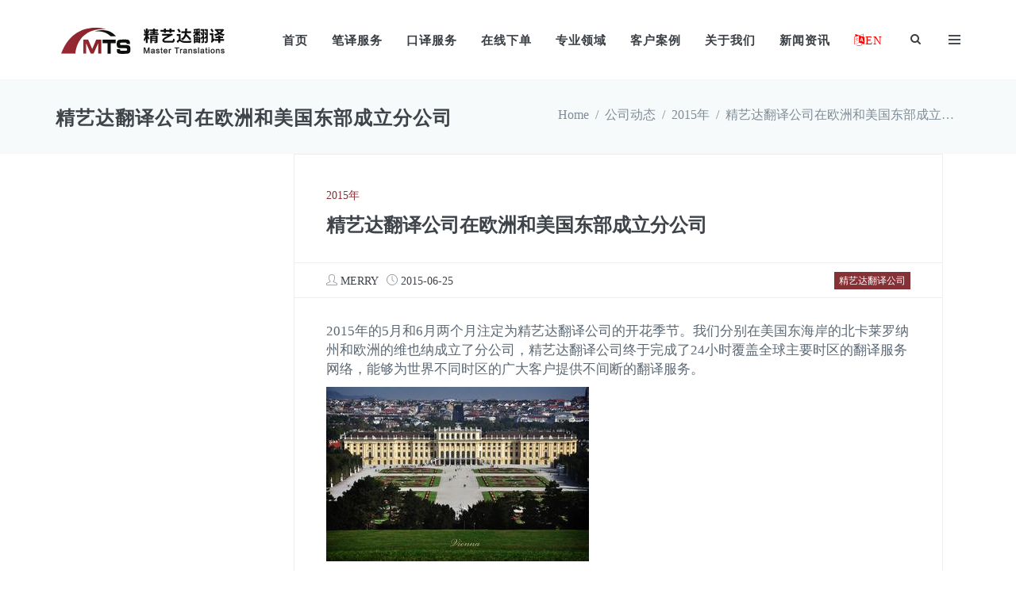

--- FILE ---
content_type: text/html; charset=UTF-8
request_url: https://www.mts.cn/2015/06/mts-euro-useast-branch/
body_size: 20800
content:

<!DOCTYPE html>
<html dir="ltr" lang="en-US">
<head>
<meta charset="UTF-8">
<meta http-equiv="X-UA-Compatible" content="IE=edge">
<meta content="width=device-width, initial-scale=1.0" name="viewport">
<link rel="profile" href="http://gmpg.org/xfn/11">

<title>精艺达翻译公司在欧洲和美国东部成立分公司 | 厦门精艺达翻译服务有限公司</title>
	<style>img:is([sizes="auto" i], [sizes^="auto," i]) { contain-intrinsic-size: 3000px 1500px }</style>
	
		<!-- All in One SEO 4.9.3 - aioseo.com -->
	<meta name="description" content="2015年的5月和6月两个月注定为精艺达翻译公司的开花季节。我们分别在美国东海岸的北卡莱罗纳州和欧洲的维也纳成立了分公司，精艺达翻译公司终于完成了24小时覆盖全球主要时区的翻译服务网络，能够为世界不同时区的广大客户提供不间断的翻译服务。 精艺达美国东海岸分公司位于北卡罗来纳州的首府罗利，是精艺达翻译公司在美国的第二个分公司，罗利位于举世闻名的北卡科学研究三角园地带，是美国最大的和最成功的研究园区之一。 三年前的2012年，我们在美国西海岸的硅谷建立了全资子公司（Multilingual Technologies ），办公地点位于硅谷中心的圣克拉拉市。 为了更有效地服务欧洲客户，我们今年6月在奥地利的维也纳设立了我们的欧洲分部。 维也纳除了被誉为“音乐之都”，还被称为“梦想之城”，也是精艺达翻译公司 “欧洲梦” 的起点。 在欧洲和美国，我们均有当地的专业团队在运营这两个新的分公司，他们都有语言服务行业经验，同时具有海外教育和工作背景。有了这些新的分支机构，精艺达翻译公司能更便捷和迅速地服务我们遍布全球不同时区的客户，提升我们的翻译和本地化服务水平。精艺达翻译公司于2000年8月在厦门经济特区成立，是福建省较早正式注册的专业翻译机构，目前已成为中国华东和华南地区领先的语言服务供应商，连续多年被中国翻译协会评选为中国优秀翻译机构和品牌企业，能够为众多领域和行业的客户提供多语言、一站式的翻译服务。" />
	<meta name="robots" content="max-image-preview:large" />
	<meta name="author" content="Merry"/>
	<meta name="keywords" content="精艺达翻译公司" />
	<link rel="canonical" href="https://www.mts.cn/2015/06/mts-euro-useast-branch/" />
	<meta name="generator" content="All in One SEO (AIOSEO) 4.9.3" />
		<script type="application/ld+json" class="aioseo-schema">
			{"@context":"https:\/\/schema.org","@graph":[{"@type":"Article","@id":"https:\/\/www.mts.cn\/2015\/06\/mts-euro-useast-branch\/#article","name":"\u7cbe\u827a\u8fbe\u7ffb\u8bd1\u516c\u53f8\u5728\u6b27\u6d32\u548c\u7f8e\u56fd\u4e1c\u90e8\u6210\u7acb\u5206\u516c\u53f8 | \u53a6\u95e8\u7cbe\u827a\u8fbe\u7ffb\u8bd1\u670d\u52a1\u6709\u9650\u516c\u53f8","headline":"\u7cbe\u827a\u8fbe\u7ffb\u8bd1\u516c\u53f8\u5728\u6b27\u6d32\u548c\u7f8e\u56fd\u4e1c\u90e8\u6210\u7acb\u5206\u516c\u53f8","author":{"@id":"https:\/\/www.mts.cn\/author\/merry\/#author"},"publisher":{"@id":"https:\/\/www.mts.cn\/#organization"},"image":{"@type":"ImageObject","url":"https:\/\/www.mts.cn\/wp-content\/uploads\/2019\/02\/mts_translation-euro.jpg","width":331,"height":220,"caption":"\u7cbe\u827a\u8fbe\u7ffb\u8bd1\u5728\u6b27\u6d32\u8bbe\u7acb\u516c\u53f8"},"datePublished":"2015-06-25T14:06:51+08:00","dateModified":"2024-01-08T15:39:20+08:00","inLanguage":"en-US","mainEntityOfPage":{"@id":"https:\/\/www.mts.cn\/2015\/06\/mts-euro-useast-branch\/#webpage"},"isPartOf":{"@id":"https:\/\/www.mts.cn\/2015\/06\/mts-euro-useast-branch\/#webpage"},"articleSection":"2015\u5e74, \u7cbe\u827a\u8fbe\u7ffb\u8bd1\u516c\u53f8"},{"@type":"BreadcrumbList","@id":"https:\/\/www.mts.cn\/2015\/06\/mts-euro-useast-branch\/#breadcrumblist","itemListElement":[{"@type":"ListItem","@id":"https:\/\/www.mts.cn#listItem","position":1,"name":"Home","item":"https:\/\/www.mts.cn","nextItem":{"@type":"ListItem","@id":"https:\/\/www.mts.cn\/news-releases\/#listItem","name":"\u516c\u53f8\u52a8\u6001"}},{"@type":"ListItem","@id":"https:\/\/www.mts.cn\/news-releases\/#listItem","position":2,"name":"\u516c\u53f8\u52a8\u6001","item":"https:\/\/www.mts.cn\/news-releases\/","nextItem":{"@type":"ListItem","@id":"https:\/\/www.mts.cn\/news-releases\/2015\/#listItem","name":"2015\u5e74"},"previousItem":{"@type":"ListItem","@id":"https:\/\/www.mts.cn#listItem","name":"Home"}},{"@type":"ListItem","@id":"https:\/\/www.mts.cn\/news-releases\/2015\/#listItem","position":3,"name":"2015\u5e74","item":"https:\/\/www.mts.cn\/news-releases\/2015\/","nextItem":{"@type":"ListItem","@id":"https:\/\/www.mts.cn\/2015\/06\/mts-euro-useast-branch\/#listItem","name":"\u7cbe\u827a\u8fbe\u7ffb\u8bd1\u516c\u53f8\u5728\u6b27\u6d32\u548c\u7f8e\u56fd\u4e1c\u90e8\u6210\u7acb\u5206\u516c\u53f8"},"previousItem":{"@type":"ListItem","@id":"https:\/\/www.mts.cn\/news-releases\/#listItem","name":"\u516c\u53f8\u52a8\u6001"}},{"@type":"ListItem","@id":"https:\/\/www.mts.cn\/2015\/06\/mts-euro-useast-branch\/#listItem","position":4,"name":"\u7cbe\u827a\u8fbe\u7ffb\u8bd1\u516c\u53f8\u5728\u6b27\u6d32\u548c\u7f8e\u56fd\u4e1c\u90e8\u6210\u7acb\u5206\u516c\u53f8","previousItem":{"@type":"ListItem","@id":"https:\/\/www.mts.cn\/news-releases\/2015\/#listItem","name":"2015\u5e74"}}]},{"@type":"Organization","@id":"https:\/\/www.mts.cn\/#organization","name":"www.mts.cn","description":"\u7cbe\u827a\u8fbe\u7ffb\u8bd1\u516c\u53f8 20\u591a\u5e74\u4e13\u4e1a\u4eba\u5de5\u7ffb\u8bd1 \u5168\u7403\u7ffb\u8bd1\u767e\u5f3a\u4f01\u4e1a","url":"https:\/\/www.mts.cn\/","logo":{"@type":"ImageObject","url":"https:\/\/www.mts.cn\/wp-content\/uploads\/2019\/09\/logo.svg","@id":"https:\/\/www.mts.cn\/2015\/06\/mts-euro-useast-branch\/#organizationLogo"},"image":{"@id":"https:\/\/www.mts.cn\/2015\/06\/mts-euro-useast-branch\/#organizationLogo"}},{"@type":"Person","@id":"https:\/\/www.mts.cn\/author\/merry\/#author","url":"https:\/\/www.mts.cn\/author\/merry\/","name":"Merry"},{"@type":"WebPage","@id":"https:\/\/www.mts.cn\/2015\/06\/mts-euro-useast-branch\/#webpage","url":"https:\/\/www.mts.cn\/2015\/06\/mts-euro-useast-branch\/","name":"\u7cbe\u827a\u8fbe\u7ffb\u8bd1\u516c\u53f8\u5728\u6b27\u6d32\u548c\u7f8e\u56fd\u4e1c\u90e8\u6210\u7acb\u5206\u516c\u53f8 | \u53a6\u95e8\u7cbe\u827a\u8fbe\u7ffb\u8bd1\u670d\u52a1\u6709\u9650\u516c\u53f8","description":"2015\u5e74\u76845\u6708\u548c6\u6708\u4e24\u4e2a\u6708\u6ce8\u5b9a\u4e3a\u7cbe\u827a\u8fbe\u7ffb\u8bd1\u516c\u53f8\u7684\u5f00\u82b1\u5b63\u8282\u3002\u6211\u4eec\u5206\u522b\u5728\u7f8e\u56fd\u4e1c\u6d77\u5cb8\u7684\u5317\u5361\u83b1\u7f57\u7eb3\u5dde\u548c\u6b27\u6d32\u7684\u7ef4\u4e5f\u7eb3\u6210\u7acb\u4e86\u5206\u516c\u53f8\uff0c\u7cbe\u827a\u8fbe\u7ffb\u8bd1\u516c\u53f8\u7ec8\u4e8e\u5b8c\u6210\u4e8624\u5c0f\u65f6\u8986\u76d6\u5168\u7403\u4e3b\u8981\u65f6\u533a\u7684\u7ffb\u8bd1\u670d\u52a1\u7f51\u7edc\uff0c\u80fd\u591f\u4e3a\u4e16\u754c\u4e0d\u540c\u65f6\u533a\u7684\u5e7f\u5927\u5ba2\u6237\u63d0\u4f9b\u4e0d\u95f4\u65ad\u7684\u7ffb\u8bd1\u670d\u52a1\u3002 \u7cbe\u827a\u8fbe\u7f8e\u56fd\u4e1c\u6d77\u5cb8\u5206\u516c\u53f8\u4f4d\u4e8e\u5317\u5361\u7f57\u6765\u7eb3\u5dde\u7684\u9996\u5e9c\u7f57\u5229\uff0c\u662f\u7cbe\u827a\u8fbe\u7ffb\u8bd1\u516c\u53f8\u5728\u7f8e\u56fd\u7684\u7b2c\u4e8c\u4e2a\u5206\u516c\u53f8\uff0c\u7f57\u5229\u4f4d\u4e8e\u4e3e\u4e16\u95fb\u540d\u7684\u5317\u5361\u79d1\u5b66\u7814\u7a76\u4e09\u89d2\u56ed\u5730\u5e26\uff0c\u662f\u7f8e\u56fd\u6700\u5927\u7684\u548c\u6700\u6210\u529f\u7684\u7814\u7a76\u56ed\u533a\u4e4b\u4e00\u3002 \u4e09\u5e74\u524d\u76842012\u5e74\uff0c\u6211\u4eec\u5728\u7f8e\u56fd\u897f\u6d77\u5cb8\u7684\u7845\u8c37\u5efa\u7acb\u4e86\u5168\u8d44\u5b50\u516c\u53f8\uff08Multilingual Technologies \uff09\uff0c\u529e\u516c\u5730\u70b9\u4f4d\u4e8e\u7845\u8c37\u4e2d\u5fc3\u7684\u5723\u514b\u62c9\u62c9\u5e02\u3002 \u4e3a\u4e86\u66f4\u6709\u6548\u5730\u670d\u52a1\u6b27\u6d32\u5ba2\u6237\uff0c\u6211\u4eec\u4eca\u5e746\u6708\u5728\u5965\u5730\u5229\u7684\u7ef4\u4e5f\u7eb3\u8bbe\u7acb\u4e86\u6211\u4eec\u7684\u6b27\u6d32\u5206\u90e8\u3002 \u7ef4\u4e5f\u7eb3\u9664\u4e86\u88ab\u8a89\u4e3a\u201c\u97f3\u4e50\u4e4b\u90fd\u201d\uff0c\u8fd8\u88ab\u79f0\u4e3a\u201c\u68a6\u60f3\u4e4b\u57ce\u201d\uff0c\u4e5f\u662f\u7cbe\u827a\u8fbe\u7ffb\u8bd1\u516c\u53f8 \u201c\u6b27\u6d32\u68a6\u201d \u7684\u8d77\u70b9\u3002 \u5728\u6b27\u6d32\u548c\u7f8e\u56fd\uff0c\u6211\u4eec\u5747\u6709\u5f53\u5730\u7684\u4e13\u4e1a\u56e2\u961f\u5728\u8fd0\u8425\u8fd9\u4e24\u4e2a\u65b0\u7684\u5206\u516c\u53f8\uff0c\u4ed6\u4eec\u90fd\u6709\u8bed\u8a00\u670d\u52a1\u884c\u4e1a\u7ecf\u9a8c\uff0c\u540c\u65f6\u5177\u6709\u6d77\u5916\u6559\u80b2\u548c\u5de5\u4f5c\u80cc\u666f\u3002\u6709\u4e86\u8fd9\u4e9b\u65b0\u7684\u5206\u652f\u673a\u6784\uff0c\u7cbe\u827a\u8fbe\u7ffb\u8bd1\u516c\u53f8\u80fd\u66f4\u4fbf\u6377\u548c\u8fc5\u901f\u5730\u670d\u52a1\u6211\u4eec\u904d\u5e03\u5168\u7403\u4e0d\u540c\u65f6\u533a\u7684\u5ba2\u6237\uff0c\u63d0\u5347\u6211\u4eec\u7684\u7ffb\u8bd1\u548c\u672c\u5730\u5316\u670d\u52a1\u6c34\u5e73\u3002\u7cbe\u827a\u8fbe\u7ffb\u8bd1\u516c\u53f8\u4e8e2000\u5e748\u6708\u5728\u53a6\u95e8\u7ecf\u6d4e\u7279\u533a\u6210\u7acb\uff0c\u662f\u798f\u5efa\u7701\u8f83\u65e9\u6b63\u5f0f\u6ce8\u518c\u7684\u4e13\u4e1a\u7ffb\u8bd1\u673a\u6784\uff0c\u76ee\u524d\u5df2\u6210\u4e3a\u4e2d\u56fd\u534e\u4e1c\u548c\u534e\u5357\u5730\u533a\u9886\u5148\u7684\u8bed\u8a00\u670d\u52a1\u4f9b\u5e94\u5546\uff0c\u8fde\u7eed\u591a\u5e74\u88ab\u4e2d\u56fd\u7ffb\u8bd1\u534f\u4f1a\u8bc4\u9009\u4e3a\u4e2d\u56fd\u4f18\u79c0\u7ffb\u8bd1\u673a\u6784\u548c\u54c1\u724c\u4f01\u4e1a\uff0c\u80fd\u591f\u4e3a\u4f17\u591a\u9886\u57df\u548c\u884c\u4e1a\u7684\u5ba2\u6237\u63d0\u4f9b\u591a\u8bed\u8a00\u3001\u4e00\u7ad9\u5f0f\u7684\u7ffb\u8bd1\u670d\u52a1\u3002","inLanguage":"en-US","isPartOf":{"@id":"https:\/\/www.mts.cn\/#website"},"breadcrumb":{"@id":"https:\/\/www.mts.cn\/2015\/06\/mts-euro-useast-branch\/#breadcrumblist"},"author":{"@id":"https:\/\/www.mts.cn\/author\/merry\/#author"},"creator":{"@id":"https:\/\/www.mts.cn\/author\/merry\/#author"},"image":{"@type":"ImageObject","url":"https:\/\/www.mts.cn\/wp-content\/uploads\/2019\/02\/mts_translation-euro.jpg","@id":"https:\/\/www.mts.cn\/2015\/06\/mts-euro-useast-branch\/#mainImage","width":331,"height":220,"caption":"\u7cbe\u827a\u8fbe\u7ffb\u8bd1\u5728\u6b27\u6d32\u8bbe\u7acb\u516c\u53f8"},"primaryImageOfPage":{"@id":"https:\/\/www.mts.cn\/2015\/06\/mts-euro-useast-branch\/#mainImage"},"datePublished":"2015-06-25T14:06:51+08:00","dateModified":"2024-01-08T15:39:20+08:00"},{"@type":"WebSite","@id":"https:\/\/www.mts.cn\/#website","url":"https:\/\/www.mts.cn\/","name":"\u53a6\u95e8\u7cbe\u827a\u8fbe\u7ffb\u8bd1\u670d\u52a1\u6709\u9650\u516c\u53f8","description":"\u7cbe\u827a\u8fbe\u7ffb\u8bd1\u516c\u53f8 20\u591a\u5e74\u4e13\u4e1a\u4eba\u5de5\u7ffb\u8bd1 \u5168\u7403\u7ffb\u8bd1\u767e\u5f3a\u4f01\u4e1a","inLanguage":"en-US","publisher":{"@id":"https:\/\/www.mts.cn\/#organization"}}]}
		</script>
		<!-- All in One SEO -->

<link rel='dns-prefetch' href='//www.mts.cn' />
<link rel="alternate" type="application/rss+xml" title="厦门精艺达翻译服务有限公司 &raquo; Feed" href="https://www.mts.cn/feed/" />
<link rel="alternate" type="application/rss+xml" title="厦门精艺达翻译服务有限公司 &raquo; Comments Feed" href="https://www.mts.cn/comments/feed/" />
<script type="text/javascript">
/* <![CDATA[ */
window._wpemojiSettings = {"baseUrl":"https:\/\/s.w.org\/images\/core\/emoji\/16.0.1\/72x72\/","ext":".png","svgUrl":"https:\/\/s.w.org\/images\/core\/emoji\/16.0.1\/svg\/","svgExt":".svg","source":{"concatemoji":"https:\/\/www.mts.cn\/wp-includes\/js\/wp-emoji-release.min.js?ver=6.8.3"}};
/*! This file is auto-generated */
!function(s,n){var o,i,e;function c(e){try{var t={supportTests:e,timestamp:(new Date).valueOf()};sessionStorage.setItem(o,JSON.stringify(t))}catch(e){}}function p(e,t,n){e.clearRect(0,0,e.canvas.width,e.canvas.height),e.fillText(t,0,0);var t=new Uint32Array(e.getImageData(0,0,e.canvas.width,e.canvas.height).data),a=(e.clearRect(0,0,e.canvas.width,e.canvas.height),e.fillText(n,0,0),new Uint32Array(e.getImageData(0,0,e.canvas.width,e.canvas.height).data));return t.every(function(e,t){return e===a[t]})}function u(e,t){e.clearRect(0,0,e.canvas.width,e.canvas.height),e.fillText(t,0,0);for(var n=e.getImageData(16,16,1,1),a=0;a<n.data.length;a++)if(0!==n.data[a])return!1;return!0}function f(e,t,n,a){switch(t){case"flag":return n(e,"\ud83c\udff3\ufe0f\u200d\u26a7\ufe0f","\ud83c\udff3\ufe0f\u200b\u26a7\ufe0f")?!1:!n(e,"\ud83c\udde8\ud83c\uddf6","\ud83c\udde8\u200b\ud83c\uddf6")&&!n(e,"\ud83c\udff4\udb40\udc67\udb40\udc62\udb40\udc65\udb40\udc6e\udb40\udc67\udb40\udc7f","\ud83c\udff4\u200b\udb40\udc67\u200b\udb40\udc62\u200b\udb40\udc65\u200b\udb40\udc6e\u200b\udb40\udc67\u200b\udb40\udc7f");case"emoji":return!a(e,"\ud83e\udedf")}return!1}function g(e,t,n,a){var r="undefined"!=typeof WorkerGlobalScope&&self instanceof WorkerGlobalScope?new OffscreenCanvas(300,150):s.createElement("canvas"),o=r.getContext("2d",{willReadFrequently:!0}),i=(o.textBaseline="top",o.font="600 32px Arial",{});return e.forEach(function(e){i[e]=t(o,e,n,a)}),i}function t(e){var t=s.createElement("script");t.src=e,t.defer=!0,s.head.appendChild(t)}"undefined"!=typeof Promise&&(o="wpEmojiSettingsSupports",i=["flag","emoji"],n.supports={everything:!0,everythingExceptFlag:!0},e=new Promise(function(e){s.addEventListener("DOMContentLoaded",e,{once:!0})}),new Promise(function(t){var n=function(){try{var e=JSON.parse(sessionStorage.getItem(o));if("object"==typeof e&&"number"==typeof e.timestamp&&(new Date).valueOf()<e.timestamp+604800&&"object"==typeof e.supportTests)return e.supportTests}catch(e){}return null}();if(!n){if("undefined"!=typeof Worker&&"undefined"!=typeof OffscreenCanvas&&"undefined"!=typeof URL&&URL.createObjectURL&&"undefined"!=typeof Blob)try{var e="postMessage("+g.toString()+"("+[JSON.stringify(i),f.toString(),p.toString(),u.toString()].join(",")+"));",a=new Blob([e],{type:"text/javascript"}),r=new Worker(URL.createObjectURL(a),{name:"wpTestEmojiSupports"});return void(r.onmessage=function(e){c(n=e.data),r.terminate(),t(n)})}catch(e){}c(n=g(i,f,p,u))}t(n)}).then(function(e){for(var t in e)n.supports[t]=e[t],n.supports.everything=n.supports.everything&&n.supports[t],"flag"!==t&&(n.supports.everythingExceptFlag=n.supports.everythingExceptFlag&&n.supports[t]);n.supports.everythingExceptFlag=n.supports.everythingExceptFlag&&!n.supports.flag,n.DOMReady=!1,n.readyCallback=function(){n.DOMReady=!0}}).then(function(){return e}).then(function(){var e;n.supports.everything||(n.readyCallback(),(e=n.source||{}).concatemoji?t(e.concatemoji):e.wpemoji&&e.twemoji&&(t(e.twemoji),t(e.wpemoji)))}))}((window,document),window._wpemojiSettings);
/* ]]> */
</script>
<style id='wp-emoji-styles-inline-css' type='text/css'>

	img.wp-smiley, img.emoji {
		display: inline !important;
		border: none !important;
		box-shadow: none !important;
		height: 1em !important;
		width: 1em !important;
		margin: 0 0.07em !important;
		vertical-align: -0.1em !important;
		background: none !important;
		padding: 0 !important;
	}
</style>
<link rel='stylesheet' id='wp-block-library-css' href='https://www.mts.cn/wp-includes/css/dist/block-library/style.min.css?ver=6.8.3' type='text/css' media='all' />
<style id='classic-theme-styles-inline-css' type='text/css'>
/*! This file is auto-generated */
.wp-block-button__link{color:#fff;background-color:#32373c;border-radius:9999px;box-shadow:none;text-decoration:none;padding:calc(.667em + 2px) calc(1.333em + 2px);font-size:1.125em}.wp-block-file__button{background:#32373c;color:#fff;text-decoration:none}
</style>
<link rel='stylesheet' id='aioseo/css/src/vue/standalone/blocks/table-of-contents/global.scss-css' href='https://www.mts.cn/wp-content/plugins/all-in-one-seo-pack/dist/Lite/assets/css/table-of-contents/global.e90f6d47.css?ver=4.9.3' type='text/css' media='all' />
<style id='global-styles-inline-css' type='text/css'>
:root{--wp--preset--aspect-ratio--square: 1;--wp--preset--aspect-ratio--4-3: 4/3;--wp--preset--aspect-ratio--3-4: 3/4;--wp--preset--aspect-ratio--3-2: 3/2;--wp--preset--aspect-ratio--2-3: 2/3;--wp--preset--aspect-ratio--16-9: 16/9;--wp--preset--aspect-ratio--9-16: 9/16;--wp--preset--color--black: #000000;--wp--preset--color--cyan-bluish-gray: #abb8c3;--wp--preset--color--white: #ffffff;--wp--preset--color--pale-pink: #f78da7;--wp--preset--color--vivid-red: #cf2e2e;--wp--preset--color--luminous-vivid-orange: #ff6900;--wp--preset--color--luminous-vivid-amber: #fcb900;--wp--preset--color--light-green-cyan: #7bdcb5;--wp--preset--color--vivid-green-cyan: #00d084;--wp--preset--color--pale-cyan-blue: #8ed1fc;--wp--preset--color--vivid-cyan-blue: #0693e3;--wp--preset--color--vivid-purple: #9b51e0;--wp--preset--gradient--vivid-cyan-blue-to-vivid-purple: linear-gradient(135deg,rgba(6,147,227,1) 0%,rgb(155,81,224) 100%);--wp--preset--gradient--light-green-cyan-to-vivid-green-cyan: linear-gradient(135deg,rgb(122,220,180) 0%,rgb(0,208,130) 100%);--wp--preset--gradient--luminous-vivid-amber-to-luminous-vivid-orange: linear-gradient(135deg,rgba(252,185,0,1) 0%,rgba(255,105,0,1) 100%);--wp--preset--gradient--luminous-vivid-orange-to-vivid-red: linear-gradient(135deg,rgba(255,105,0,1) 0%,rgb(207,46,46) 100%);--wp--preset--gradient--very-light-gray-to-cyan-bluish-gray: linear-gradient(135deg,rgb(238,238,238) 0%,rgb(169,184,195) 100%);--wp--preset--gradient--cool-to-warm-spectrum: linear-gradient(135deg,rgb(74,234,220) 0%,rgb(151,120,209) 20%,rgb(207,42,186) 40%,rgb(238,44,130) 60%,rgb(251,105,98) 80%,rgb(254,248,76) 100%);--wp--preset--gradient--blush-light-purple: linear-gradient(135deg,rgb(255,206,236) 0%,rgb(152,150,240) 100%);--wp--preset--gradient--blush-bordeaux: linear-gradient(135deg,rgb(254,205,165) 0%,rgb(254,45,45) 50%,rgb(107,0,62) 100%);--wp--preset--gradient--luminous-dusk: linear-gradient(135deg,rgb(255,203,112) 0%,rgb(199,81,192) 50%,rgb(65,88,208) 100%);--wp--preset--gradient--pale-ocean: linear-gradient(135deg,rgb(255,245,203) 0%,rgb(182,227,212) 50%,rgb(51,167,181) 100%);--wp--preset--gradient--electric-grass: linear-gradient(135deg,rgb(202,248,128) 0%,rgb(113,206,126) 100%);--wp--preset--gradient--midnight: linear-gradient(135deg,rgb(2,3,129) 0%,rgb(40,116,252) 100%);--wp--preset--font-size--small: 13px;--wp--preset--font-size--medium: 20px;--wp--preset--font-size--large: 36px;--wp--preset--font-size--x-large: 42px;--wp--preset--spacing--20: 0.44rem;--wp--preset--spacing--30: 0.67rem;--wp--preset--spacing--40: 1rem;--wp--preset--spacing--50: 1.5rem;--wp--preset--spacing--60: 2.25rem;--wp--preset--spacing--70: 3.38rem;--wp--preset--spacing--80: 5.06rem;--wp--preset--shadow--natural: 6px 6px 9px rgba(0, 0, 0, 0.2);--wp--preset--shadow--deep: 12px 12px 50px rgba(0, 0, 0, 0.4);--wp--preset--shadow--sharp: 6px 6px 0px rgba(0, 0, 0, 0.2);--wp--preset--shadow--outlined: 6px 6px 0px -3px rgba(255, 255, 255, 1), 6px 6px rgba(0, 0, 0, 1);--wp--preset--shadow--crisp: 6px 6px 0px rgba(0, 0, 0, 1);}:where(.is-layout-flex){gap: 0.5em;}:where(.is-layout-grid){gap: 0.5em;}body .is-layout-flex{display: flex;}.is-layout-flex{flex-wrap: wrap;align-items: center;}.is-layout-flex > :is(*, div){margin: 0;}body .is-layout-grid{display: grid;}.is-layout-grid > :is(*, div){margin: 0;}:where(.wp-block-columns.is-layout-flex){gap: 2em;}:where(.wp-block-columns.is-layout-grid){gap: 2em;}:where(.wp-block-post-template.is-layout-flex){gap: 1.25em;}:where(.wp-block-post-template.is-layout-grid){gap: 1.25em;}.has-black-color{color: var(--wp--preset--color--black) !important;}.has-cyan-bluish-gray-color{color: var(--wp--preset--color--cyan-bluish-gray) !important;}.has-white-color{color: var(--wp--preset--color--white) !important;}.has-pale-pink-color{color: var(--wp--preset--color--pale-pink) !important;}.has-vivid-red-color{color: var(--wp--preset--color--vivid-red) !important;}.has-luminous-vivid-orange-color{color: var(--wp--preset--color--luminous-vivid-orange) !important;}.has-luminous-vivid-amber-color{color: var(--wp--preset--color--luminous-vivid-amber) !important;}.has-light-green-cyan-color{color: var(--wp--preset--color--light-green-cyan) !important;}.has-vivid-green-cyan-color{color: var(--wp--preset--color--vivid-green-cyan) !important;}.has-pale-cyan-blue-color{color: var(--wp--preset--color--pale-cyan-blue) !important;}.has-vivid-cyan-blue-color{color: var(--wp--preset--color--vivid-cyan-blue) !important;}.has-vivid-purple-color{color: var(--wp--preset--color--vivid-purple) !important;}.has-black-background-color{background-color: var(--wp--preset--color--black) !important;}.has-cyan-bluish-gray-background-color{background-color: var(--wp--preset--color--cyan-bluish-gray) !important;}.has-white-background-color{background-color: var(--wp--preset--color--white) !important;}.has-pale-pink-background-color{background-color: var(--wp--preset--color--pale-pink) !important;}.has-vivid-red-background-color{background-color: var(--wp--preset--color--vivid-red) !important;}.has-luminous-vivid-orange-background-color{background-color: var(--wp--preset--color--luminous-vivid-orange) !important;}.has-luminous-vivid-amber-background-color{background-color: var(--wp--preset--color--luminous-vivid-amber) !important;}.has-light-green-cyan-background-color{background-color: var(--wp--preset--color--light-green-cyan) !important;}.has-vivid-green-cyan-background-color{background-color: var(--wp--preset--color--vivid-green-cyan) !important;}.has-pale-cyan-blue-background-color{background-color: var(--wp--preset--color--pale-cyan-blue) !important;}.has-vivid-cyan-blue-background-color{background-color: var(--wp--preset--color--vivid-cyan-blue) !important;}.has-vivid-purple-background-color{background-color: var(--wp--preset--color--vivid-purple) !important;}.has-black-border-color{border-color: var(--wp--preset--color--black) !important;}.has-cyan-bluish-gray-border-color{border-color: var(--wp--preset--color--cyan-bluish-gray) !important;}.has-white-border-color{border-color: var(--wp--preset--color--white) !important;}.has-pale-pink-border-color{border-color: var(--wp--preset--color--pale-pink) !important;}.has-vivid-red-border-color{border-color: var(--wp--preset--color--vivid-red) !important;}.has-luminous-vivid-orange-border-color{border-color: var(--wp--preset--color--luminous-vivid-orange) !important;}.has-luminous-vivid-amber-border-color{border-color: var(--wp--preset--color--luminous-vivid-amber) !important;}.has-light-green-cyan-border-color{border-color: var(--wp--preset--color--light-green-cyan) !important;}.has-vivid-green-cyan-border-color{border-color: var(--wp--preset--color--vivid-green-cyan) !important;}.has-pale-cyan-blue-border-color{border-color: var(--wp--preset--color--pale-cyan-blue) !important;}.has-vivid-cyan-blue-border-color{border-color: var(--wp--preset--color--vivid-cyan-blue) !important;}.has-vivid-purple-border-color{border-color: var(--wp--preset--color--vivid-purple) !important;}.has-vivid-cyan-blue-to-vivid-purple-gradient-background{background: var(--wp--preset--gradient--vivid-cyan-blue-to-vivid-purple) !important;}.has-light-green-cyan-to-vivid-green-cyan-gradient-background{background: var(--wp--preset--gradient--light-green-cyan-to-vivid-green-cyan) !important;}.has-luminous-vivid-amber-to-luminous-vivid-orange-gradient-background{background: var(--wp--preset--gradient--luminous-vivid-amber-to-luminous-vivid-orange) !important;}.has-luminous-vivid-orange-to-vivid-red-gradient-background{background: var(--wp--preset--gradient--luminous-vivid-orange-to-vivid-red) !important;}.has-very-light-gray-to-cyan-bluish-gray-gradient-background{background: var(--wp--preset--gradient--very-light-gray-to-cyan-bluish-gray) !important;}.has-cool-to-warm-spectrum-gradient-background{background: var(--wp--preset--gradient--cool-to-warm-spectrum) !important;}.has-blush-light-purple-gradient-background{background: var(--wp--preset--gradient--blush-light-purple) !important;}.has-blush-bordeaux-gradient-background{background: var(--wp--preset--gradient--blush-bordeaux) !important;}.has-luminous-dusk-gradient-background{background: var(--wp--preset--gradient--luminous-dusk) !important;}.has-pale-ocean-gradient-background{background: var(--wp--preset--gradient--pale-ocean) !important;}.has-electric-grass-gradient-background{background: var(--wp--preset--gradient--electric-grass) !important;}.has-midnight-gradient-background{background: var(--wp--preset--gradient--midnight) !important;}.has-small-font-size{font-size: var(--wp--preset--font-size--small) !important;}.has-medium-font-size{font-size: var(--wp--preset--font-size--medium) !important;}.has-large-font-size{font-size: var(--wp--preset--font-size--large) !important;}.has-x-large-font-size{font-size: var(--wp--preset--font-size--x-large) !important;}
:where(.wp-block-post-template.is-layout-flex){gap: 1.25em;}:where(.wp-block-post-template.is-layout-grid){gap: 1.25em;}
:where(.wp-block-columns.is-layout-flex){gap: 2em;}:where(.wp-block-columns.is-layout-grid){gap: 2em;}
:root :where(.wp-block-pullquote){font-size: 1.5em;line-height: 1.6;}
</style>
<link rel='stylesheet' id='vc_plugin_table_style_css-css' href='https://www.mts.cn/wp-content/plugins/easy-tables-vc/assets/css/style.css?ver=1.0.0' type='text/css' media='all' />
<link rel='stylesheet' id='vc_plugin_themes_css-css' href='https://www.mts.cn/wp-content/plugins/easy-tables-vc/assets/css/themes.css?ver=6.8.3' type='text/css' media='all' />
<link rel='stylesheet' id='socicon-css' href='https://www.mts.cn/wp-content/themes/jango/assets/plugins/socicon/socicon.css?ver=6.8.3' type='text/css' media='all' />
<link rel='stylesheet' id='bootstrap-social-css' href='https://www.mts.cn/wp-content/themes/jango/assets/plugins/bootstrap-social/bootstrap-social.css?ver=6.8.3' type='text/css' media='all' />
<link rel='stylesheet' id='font-awesome-css' href='https://www.mts.cn/wp-content/themes/jango/assets/plugins/font-awesome/css/font-awesome.min.css?ver=6.8.3' type='text/css' media='all' />
<link rel='stylesheet' id='simple-line-icons-css' href='https://www.mts.cn/wp-content/themes/jango/assets/plugins/simple-line-icons/simple-line-icons.min.css?ver=6.8.3' type='text/css' media='all' />
<link rel='stylesheet' id='animate-css' href='https://www.mts.cn/wp-content/themes/jango/assets/plugins/animate/animate.min.css?ver=6.8.3' type='text/css' media='all' />
<link rel='stylesheet' id='bootstrap-css' href='https://www.mts.cn/wp-content/themes/jango/assets/plugins/bootstrap/css/bootstrap.min.css?ver=6.8.3' type='text/css' media='all' />
<link rel='stylesheet' id='cubeportfolio-css' href='https://www.mts.cn/wp-content/themes/jango/assets/plugins/cubeportfolio/css/cubeportfolio.min.css?ver=6.8.3' type='text/css' media='all' />
<link rel='stylesheet' id='owl-carousel-css' href='https://www.mts.cn/wp-content/themes/jango/assets/plugins/owl-carousel/assets/owl.carousel.css?ver=6.8.3' type='text/css' media='all' />
<link rel='stylesheet' id='fancybox-css' href='https://www.mts.cn/wp-content/themes/jango/assets/plugins/fancybox/jquery.fancybox.css?ver=6.8.3' type='text/css' media='all' />
<link rel='stylesheet' id='bootstrap-slider-css' href='https://www.mts.cn/wp-content/themes/jango/assets/plugins/slider-for-bootstrap/css/slider.css?ver=6.8.3' type='text/css' media='all' />
<link rel='stylesheet' id='ilightbox-dark-css' href='https://www.mts.cn/wp-content/themes/jango/assets/plugins/ilightbox/dark-skin/skin.css?ver=6.8.3' type='text/css' media='all' />
<link rel='stylesheet' id='ilightbox-light-css' href='https://www.mts.cn/wp-content/themes/jango/assets/plugins/ilightbox/light-skin/skin.css?ver=6.8.3' type='text/css' media='all' />
<link rel='stylesheet' id='ilightbox-parade-css' href='https://www.mts.cn/wp-content/themes/jango/assets/plugins/ilightbox/parade-skin/skin.css?ver=6.8.3' type='text/css' media='all' />
<link rel='stylesheet' id='ilightbox-metro-black-css' href='https://www.mts.cn/wp-content/themes/jango/assets/plugins/ilightbox/metro-black-skin/skin.css?ver=6.8.3' type='text/css' media='all' />
<link rel='stylesheet' id='ilightbox-metro-white-css' href='https://www.mts.cn/wp-content/themes/jango/assets/plugins/ilightbox/metro-white-skin/skin.css?ver=6.8.3' type='text/css' media='all' />
<link rel='stylesheet' id='ilightbox-mac-css' href='https://www.mts.cn/wp-content/themes/jango/assets/plugins/ilightbox/mac-skin/skin.css?ver=6.8.3' type='text/css' media='all' />
<link rel='stylesheet' id='ilightbox-smooth-css' href='https://www.mts.cn/wp-content/themes/jango/assets/plugins/ilightbox/smooth-skin/skin.css?ver=6.8.3' type='text/css' media='all' />
<link rel='stylesheet' id='ilightbox-css' href='https://www.mts.cn/wp-content/themes/jango/assets/plugins/ilightbox/css/ilightbox.css?ver=6.8.3' type='text/css' media='all' />
<link rel='stylesheet' id='jango-plugins-css' href='https://www.mts.cn/wp-content/themes/jango/assets/css/plugins.css?ver=6.8.3' type='text/css' media='all' />
<link rel='stylesheet' id='jango-components-css' href='https://www.mts.cn/wp-content/themes/jango/assets/css/components.css?ver=6.8.3' type='text/css' media='all' />
<link rel='stylesheet' id='jango-custom-css' href='https://www.mts.cn/wp-content/themes/jango/assets/css/custom.css?ver=6.8.3' type='text/css' media='all' />
<style id='jango-custom-inline-css' type='text/css'>
@media (min-width: 992px) {
        .c-page-on-scroll.c-layout-header-fixed .c-layout-header .c-brand {
            transition: margin 0.2s;
        margin: 10px 0 8px 0; }
        .c-layout-header .c-brand{
            margin: 28px 0 26px 0;
        }
        .c-layout-header .c-navbar .c-mega-menu.c-fonts-uppercase > .nav.navbar-nav > li .dropdown-menu > li > a {
            font-size:1em!important;
            color:white;
        }
        .c-layout-header .c-navbar .c-mega-menu.c-fonts-uppercase > .nav.navbar-nav > li .dropdown-menu > li > a:hover {
            
            color:red;
        }        
    }
</style>
<link rel='stylesheet' id='jango-theme-css' href='https://www.mts.cn/wp-content/themes/jango/assets/css/themes/red3.css?ver=6.8.3' type='text/css' media='all' />
<script type="text/javascript" src="https://www.mts.cn/wp-content/plugins/svg-support/vendor/DOMPurify/DOMPurify.min.js?ver=2.5.8" id="bodhi-dompurify-library-js"></script>
<script type="text/javascript" src="https://www.mts.cn/wp-includes/js/jquery/jquery.min.js?ver=3.7.1" id="jquery-core-js"></script>
<script type="text/javascript" src="https://www.mts.cn/wp-includes/js/jquery/jquery-migrate.min.js?ver=3.4.1" id="jquery-migrate-js"></script>
<script type="text/javascript" src="//www.mts.cn/wp-content/plugins/revslider/sr6/assets/js/rbtools.min.js?ver=6.7.29" async id="tp-tools-js"></script>
<script type="text/javascript" src="//www.mts.cn/wp-content/plugins/revslider/sr6/assets/js/rs6.min.js?ver=6.7.34" async id="revmin-js"></script>
<script type="text/javascript" id="bodhi_svg_inline-js-extra">
/* <![CDATA[ */
var svgSettings = {"skipNested":""};
/* ]]> */
</script>
<script type="text/javascript" src="https://www.mts.cn/wp-content/plugins/svg-support/js/min/svgs-inline-min.js" id="bodhi_svg_inline-js"></script>
<script type="text/javascript" id="bodhi_svg_inline-js-after">
/* <![CDATA[ */
cssTarget={"Bodhi":"img.style-svg","ForceInlineSVG":"style-svg"};ForceInlineSVGActive="false";frontSanitizationEnabled="on";
/* ]]> */
</script>
<script></script><link rel="EditURI" type="application/rsd+xml" title="RSD" href="https://www.mts.cn/xmlrpc.php?rsd" />
<meta name="generator" content="WordPress 6.8.3" />
<link rel='shortlink' href='https://www.mts.cn/?p=1914' />
<link rel="alternate" title="oEmbed (JSON)" type="application/json+oembed" href="https://www.mts.cn/wp-json/oembed/1.0/embed?url=https%3A%2F%2Fwww.mts.cn%2F2015%2F06%2Fmts-euro-useast-branch%2F" />
<link rel="alternate" title="oEmbed (XML)" type="text/xml+oembed" href="https://www.mts.cn/wp-json/oembed/1.0/embed?url=https%3A%2F%2Fwww.mts.cn%2F2015%2F06%2Fmts-euro-useast-branch%2F&#038;format=xml" />
<script>
var _hmt = _hmt || [];
(function() {
  var hm = document.createElement("script");
  hm.src = "https://hm.baidu.com/hm.js?40e4369c897d87a97d20c03e623777dc";
  var s = document.getElementsByTagName("script")[0]; 
  s.parentNode.insertBefore(hm, s);
})();
</script><meta name="generator" content="Powered by WPBakery Page Builder - drag and drop page builder for WordPress."/>
<meta name="redi-version" content="1.2.7" /><meta name="generator" content="Powered by Slider Revolution 6.7.34 - responsive, Mobile-Friendly Slider Plugin for WordPress with comfortable drag and drop interface." />
<link rel="icon" href="https://www.mts.cn/wp-content/uploads/2020/03/cropped-favicon-1-32x32.png" sizes="32x32" />
<link rel="icon" href="https://www.mts.cn/wp-content/uploads/2020/03/cropped-favicon-1-192x192.png" sizes="192x192" />
<link rel="apple-touch-icon" href="https://www.mts.cn/wp-content/uploads/2020/03/cropped-favicon-1-180x180.png" />
<meta name="msapplication-TileImage" content="https://www.mts.cn/wp-content/uploads/2020/03/cropped-favicon-1-270x270.png" />
<script>function setREVStartSize(e){
			//window.requestAnimationFrame(function() {
				window.RSIW = window.RSIW===undefined ? window.innerWidth : window.RSIW;
				window.RSIH = window.RSIH===undefined ? window.innerHeight : window.RSIH;
				try {
					var pw = document.getElementById(e.c).parentNode.offsetWidth,
						newh;
					pw = pw===0 || isNaN(pw) || (e.l=="fullwidth" || e.layout=="fullwidth") ? window.RSIW : pw;
					e.tabw = e.tabw===undefined ? 0 : parseInt(e.tabw);
					e.thumbw = e.thumbw===undefined ? 0 : parseInt(e.thumbw);
					e.tabh = e.tabh===undefined ? 0 : parseInt(e.tabh);
					e.thumbh = e.thumbh===undefined ? 0 : parseInt(e.thumbh);
					e.tabhide = e.tabhide===undefined ? 0 : parseInt(e.tabhide);
					e.thumbhide = e.thumbhide===undefined ? 0 : parseInt(e.thumbhide);
					e.mh = e.mh===undefined || e.mh=="" || e.mh==="auto" ? 0 : parseInt(e.mh,0);
					if(e.layout==="fullscreen" || e.l==="fullscreen")
						newh = Math.max(e.mh,window.RSIH);
					else{
						e.gw = Array.isArray(e.gw) ? e.gw : [e.gw];
						for (var i in e.rl) if (e.gw[i]===undefined || e.gw[i]===0) e.gw[i] = e.gw[i-1];
						e.gh = e.el===undefined || e.el==="" || (Array.isArray(e.el) && e.el.length==0)? e.gh : e.el;
						e.gh = Array.isArray(e.gh) ? e.gh : [e.gh];
						for (var i in e.rl) if (e.gh[i]===undefined || e.gh[i]===0) e.gh[i] = e.gh[i-1];
											
						var nl = new Array(e.rl.length),
							ix = 0,
							sl;
						e.tabw = e.tabhide>=pw ? 0 : e.tabw;
						e.thumbw = e.thumbhide>=pw ? 0 : e.thumbw;
						e.tabh = e.tabhide>=pw ? 0 : e.tabh;
						e.thumbh = e.thumbhide>=pw ? 0 : e.thumbh;
						for (var i in e.rl) nl[i] = e.rl[i]<window.RSIW ? 0 : e.rl[i];
						sl = nl[0];
						for (var i in nl) if (sl>nl[i] && nl[i]>0) { sl = nl[i]; ix=i;}
						var m = pw>(e.gw[ix]+e.tabw+e.thumbw) ? 1 : (pw-(e.tabw+e.thumbw)) / (e.gw[ix]);
						newh =  (e.gh[ix] * m) + (e.tabh + e.thumbh);
					}
					var el = document.getElementById(e.c);
					if (el!==null && el) el.style.height = newh+"px";
					el = document.getElementById(e.c+"_wrapper");
					if (el!==null && el) {
						el.style.height = newh+"px";
						el.style.display = "block";
					}
				} catch(e){
					console.log("Failure at Presize of Slider:" + e)
				}
			//});
		  };</script>
		<style type="text/css" id="wp-custom-css">
			.homeServices {
	background-image:url("http://www.mts.cn/wp-content/uploads/2019/10/service_icons.png");
		background-repeat:no-repeat;
	list-style-type:none;
	height:50px;
	float:left;
	display:block;
}
.homeServicesLanguage {
	background-position: 0px 0px;
	padding-left:60px;	
	background-clip:padding-box;
}
.homeServicesCertification{
	background-position: 0px -155px;
	padding-left:60px;
}
.homeServicesLive {
	background-position: 0px -260px;
	
	padding-left:60px;


	
}
.homeServicesMore {
	background-position: 0px -415px;
	padding-left:60px;


	
}
.homeServicesMic{
	background-position: 0px -105px;
	padding-left:60px;


}
.homeServicesTranscreation{
	background-position: 0px -50px;
	padding-left:60px;
}
.homeServicesLocalization{
		background-position: 0px -205px;
	padding-left:60px;
}
.homeServicesTraining{
			background-position: 0px -365px;
	padding-left:60px;
}
.homeServicesLeasingOfEquipment{
	background-position: 0px -310px;
	padding-left:60px;


}
.homeServicesWrapper{
	min-height: 700px;
}
.homeServicesWrapper tbody,
.homeServicesWrapper tr,.homeServicesWrapper td{
	border:none;
	padding:0.5rem;
}
.homeServicesBox a{
	color: white;
	font-weight:bold;
}
.homeServicesBox a:hover{
	color: #d05163 !important;
}
		</style>
		<style type="text/css" title="dynamic-css" class="options-output">body{font-family:"Roboto Condensed";}.menu-item{font-family:"Roboto Condensed";}h1, h2, h3, h4, h5, h6{font-family:"Roboto Condensed";}body{color:#5c6873;}h1{font-family:"Open Sans";text-transform:none;word-spacing:0px;letter-spacing:0px;font-weight:400;color:#3f444a;font-size:22px;}h2{font-family:"Open Sans";text-transform:none;word-spacing:0px;letter-spacing:0px;font-weight:400;color:#863135;font-size:20px;}h3{font-family:"Open Sans";text-transform:none;word-spacing:0px;letter-spacing:0px;font-weight:400;color:#863135;font-size:18px;}h4{font-family:"Open Sans";text-transform:none;word-spacing:0px;letter-spacing:0px;font-weight:400;color:#863135;font-size:16px;}h5{font-family:"Open Sans";text-transform:none;word-spacing:0px;letter-spacing:0px;font-weight:400;color:#3f444a;font-size:14px;}h6{font-family:"Open Sans";text-transform:none;word-spacing:0px;letter-spacing:0px;font-weight:400;color:#3f444a;font-size:12px;}</style><noscript><style> .wpb_animate_when_almost_visible { opacity: 1; }</style></noscript>
</head>

<body class="wp-singular post-template-default single single-post postid-1914 single-format-standard wp-theme-jango c-layout-header-fixed c-layout-header-mobile-fixed wpb-js-composer js-comp-ver-8.0.1 vc_responsive">
<header class="c-layout-header c-layout-header-4 c-layout-header-default-mobile" data-minimize-offset="80">
    <div class="c-navbar">
        <div class="container">
            <div class="c-navbar-wrapper clearfix">
                <div class="c-brand c-pull-left">
                    <a href="https://www.mts.cn/" class="c-logo">
                        <img src="https://www.mts.cn/wp-content/uploads/2020/08/logo_cn.svg" alt="Logo" class="c-desktop-logo" width="220">
                        <img src="https://www.mts.cn/wp-content/uploads/2020/08/logo_cn.svg" alt="Logo" class="c-desktop-logo-inverse" width="220">
			<img src="https://www.mts.cn/wp-content/uploads/2019/09/logo.svg" alt="Logo" class="c-mobile-logo" width="60"> <span class="c-mobile-logo mobile-header-title">厦门精艺达翻译服务有限公司</span>
                    </a>
                    <button class="c-hor-nav-toggler" type="button" data-target=".c-mega-menu">
                        <span class="c-line"></span>
                        <span class="c-line"></span>
                        <span class="c-line"></span>
                    </button>
                    <button class="c-topbar-toggler" type="button">
                        <i class="fa fa-ellipsis-v"></i>
                    </button>
                                            <button class="c-search-toggler" type="button">
                            <i class="fa fa-search"></i>
                        </button>
                    
                                    </div>

                                    <form class="c-quick-search" action="https://www.mts.cn/">
                        <input type="text" name="s" placeholder="Type to search..." value="" class="form-control" autocomplete="off">
                        <span class="c-theme-link">&times;</span>
                    </form>
                                <nav class="c-mega-menu c-pull-right c-mega-menu-dark c-mega-menu-dark-mobile c-fonts-uppercase c-fonts-bold">
                    <ul id="menu-%e4%b8%bb%e8%8f%9c%e5%8d%95" class="nav navbar-nav c-theme-nav"><li id="nav-menu-item-1499" class=" menu-item menu-item-type-post_type menu-item-object-page menu-item-home"><a href="https://www.mts.cn/" class="c-link">首页</a></li>
<li id="nav-menu-item-17133" class=" menu-item menu-item-type-post_type menu-item-object-page menu-item-has-children"><a href="https://www.mts.cn/translation-services/" class="c-link dropdown-toggle">笔译服务<span class="c-arrow c-toggler"></span></a>
<ul class="dropdown-menu c-menu-type-classic c-pull-left">
<li id="nav-menu-item-498" class=" menu-item menu-item-type-post_type menu-item-object-page"><a href="https://www.mts.cn/services/document-translation/">文档翻译</a></li>
<li id="nav-menu-item-501" class=" menu-item menu-item-type-post_type menu-item-object-page"><a href="https://www.mts.cn/services/certified-translation/">认证翻译</a></li>
<li id="nav-menu-item-16957" class=" menu-item menu-item-type-post_type menu-item-object-page"><a href="https://www.mts.cn/ai-translation-expert-review-customized-ai-translation/">AI融合翻译</a></li>
<li id="nav-menu-item-495" class=" menu-item menu-item-type-post_type menu-item-object-page"><a href="https://www.mts.cn/services/transcreation-copywriting/">创译和撰稿</a></li>
<li id="nav-menu-item-500" class=" menu-item menu-item-type-post_type menu-item-object-page"><a href="https://www.mts.cn/services/localization-services/">本地化服务</a></li>
<li id="nav-menu-item-499" class=" menu-item menu-item-type-post_type menu-item-object-page"><a href="https://www.mts.cn/services/more-language-services/">更多语言服务</a></li>
</ul>
</li>
<li id="nav-menu-item-9162" class=" menu-item menu-item-type-post_type menu-item-object-page menu-item-has-children"><a href="https://www.mts.cn/interpretation-service/" class="c-link dropdown-toggle">口译服务<span class="c-arrow c-toggler"></span></a>
<ul class="dropdown-menu c-menu-type-classic c-pull-left">
<li id="nav-menu-item-9291" class=" menu-item menu-item-type-post_type menu-item-object-page"><a href="https://www.mts.cn/interpretation-service/simultaneous-interpretation/">同声传译</a></li>
<li id="nav-menu-item-9292" class=" menu-item menu-item-type-post_type menu-item-object-page"><a href="https://www.mts.cn/interpretation-service/leasing-of-equipment/">同传设备租赁</a></li>
<li id="nav-menu-item-9295" class=" menu-item menu-item-type-post_type menu-item-object-page"><a href="https://www.mts.cn/interpretation-service/consecutive-interpretation/">交替传译</a></li>
<li id="nav-menu-item-9736" class=" menu-item menu-item-type-post_type menu-item-object-page"><a href="https://www.mts.cn/interpretation-service/zoom-conference-services/">Zoom会议服务</a></li>
</ul>
</li>
<li id="nav-menu-item-5735" class=" menu-item menu-item-type-custom menu-item-object-custom menu-item-has-children"><a href="https://www.99yee.cn/orders/new" class="c-link dropdown-toggle">在线下单<span class="c-arrow c-toggler"></span></a>
<ul class="dropdown-menu c-menu-type-classic c-pull-left">
<li id="nav-menu-item-6112" class=" menu-item menu-item-type-custom menu-item-object-custom"><a href="https://www.99yee.cn">在线品牌：九九译</a></li>
</ul>
</li>
<li id="nav-menu-item-428" class=" menu-item menu-item-type-post_type menu-item-object-page menu-item-has-children"><a href="https://www.mts.cn/expertise/" class="c-link dropdown-toggle">专业领域<span class="c-arrow c-toggler"></span></a>
<ul class="dropdown-menu c-menu-type-classic c-pull-left">
<li id="nav-menu-item-246" class=" menu-item menu-item-type-post_type menu-item-object-page"><a href="https://www.mts.cn/expertise/biomedical/">生物医药翻译</a></li>
<li id="nav-menu-item-242" class=" menu-item menu-item-type-post_type menu-item-object-page"><a href="https://www.mts.cn/expertise/automobile-mechanics/">汽车机械翻译</a></li>
<li id="nav-menu-item-241" class=" menu-item menu-item-type-post_type menu-item-object-page"><a href="https://www.mts.cn/expertise/marketing/">营销文案翻译</a></li>
<li id="nav-menu-item-244" class=" menu-item menu-item-type-post_type menu-item-object-page"><a href="https://www.mts.cn/expertise/finance-insurance/">财经证券翻译</a></li>
<li id="nav-menu-item-243" class=" menu-item menu-item-type-post_type menu-item-object-page"><a href="https://www.mts.cn/expertise/civil-engineering/">建筑工程翻译</a></li>
<li id="nav-menu-item-245" class=" menu-item menu-item-type-post_type menu-item-object-page"><a href="https://www.mts.cn/expertise/electronics-communication/">电子通信翻译</a></li>
<li id="nav-menu-item-16544" class=" menu-item menu-item-type-custom menu-item-object-custom"><a href="https://cc.mts.cn/services/interpreting/460-simultaneous-interpretation/">同传会议服务</a></li>
<li id="nav-menu-item-2524" class=" menu-item menu-item-type-post_type menu-item-object-page"><a href="https://www.mts.cn/expertise/training/">培训服务</a></li>
</ul>
</li>
<li id="nav-menu-item-440" class=" menu-item menu-item-type-post_type menu-item-object-page menu-item-has-children"><a href="https://www.mts.cn/clients/" class="c-link dropdown-toggle">客户案例<span class="c-arrow c-toggler"></span></a>
<ul class="dropdown-menu c-menu-type-classic c-pull-left">
<li id="nav-menu-item-3637" class=" menu-item menu-item-type-custom menu-item-object-custom"><a href="https://www.mts.cn/clients/">案例分析</a></li>
<li id="nav-menu-item-460" class=" menu-item menu-item-type-post_type menu-item-object-page"><a href="https://www.mts.cn/clients/testimonials/">客户证言</a></li>
<li id="nav-menu-item-459" class=" menu-item menu-item-type-post_type menu-item-object-page"><a href="https://www.mts.cn/clients/clients-by-sectors/">行业客户</a></li>
</ul>
</li>
<li id="nav-menu-item-2935" class=" menu-item menu-item-type-post_type menu-item-object-page menu-item-has-children"><a href="https://www.mts.cn/aboutus/" class="c-link dropdown-toggle">关于我们<span class="c-arrow c-toggler"></span></a>
<ul class="dropdown-menu c-menu-type-classic c-pull-left">
<li id="nav-menu-item-4537" class=" menu-item menu-item-type-post_type menu-item-object-page menu-item-has-children dropdown-submenu"><a href="https://www.mts.cn/aboutus/">公司介绍<span class="c-arrow c-toggler"></span></a>
<ul class="dropdown-menu c-menu-type-classic c-pull-right">
<li id="nav-menu-item-17437" class=" menu-item menu-item-type-post_type menu-item-object-page"><a href="https://www.mts.cn/corporate-culture/">公司文化</a></li>
<li id="nav-menu-item-1015" class=" menu-item menu-item-type-post_type menu-item-object-page"><a href="https://www.mts.cn/aboutus/quality-policy/">质量方针</a></li>
<li id="nav-menu-item-17695" class=" menu-item menu-item-type-post_type menu-item-object-page"><a href="https://www.mts.cn/milestone/">大事记</a></li>
	</ul>
</li>
<li id="nav-menu-item-953" class=" menu-item menu-item-type-post_type menu-item-object-page"><a href="https://www.mts.cn/aboutus/management/">管理团队</a></li>
<li id="nav-menu-item-468" class=" menu-item menu-item-type-post_type menu-item-object-page menu-item-has-children dropdown-submenu"><a href="https://www.mts.cn/aboutus/advantages/">公司优势<span class="c-arrow c-toggler"></span></a>
<ul class="dropdown-menu c-menu-type-classic c-pull-right">
<li id="nav-menu-item-1163" class=" menu-item menu-item-type-post_type menu-item-object-page"><a href="https://www.mts.cn/aboutus/advantages/industry-experience/">行业经验</a></li>
<li id="nav-menu-item-1174" class=" menu-item menu-item-type-post_type menu-item-object-page"><a href="https://www.mts.cn/aboutus/advantages/technology/">技术支持</a></li>
<li id="nav-menu-item-1162" class=" menu-item menu-item-type-post_type menu-item-object-page"><a href="https://www.mts.cn/aboutus/specialist-team/">专业团队</a></li>
<li id="nav-menu-item-1175" class=" menu-item menu-item-type-post_type menu-item-object-page"><a href="https://www.mts.cn/aboutus/advantages/integrity/">信誉保证</a></li>
<li id="nav-menu-item-1176" class=" menu-item menu-item-type-post_type menu-item-object-page"><a href="https://www.mts.cn/aboutus/advantages/quality-assurance/">质控流程</a></li>
	</ul>
</li>
<li id="nav-menu-item-467" class=" menu-item menu-item-type-post_type menu-item-object-page menu-item-has-children dropdown-submenu"><a href="https://www.mts.cn/aboutus/career/">工作机会<span class="c-arrow c-toggler"></span></a>
<ul class="dropdown-menu c-menu-type-classic c-pull-right">
<li id="nav-menu-item-6239" class=" menu-item menu-item-type-post_type menu-item-object-page"><a href="https://www.mts.cn/aboutus/career/linguist/">兼职招聘</a></li>
	</ul>
</li>
<li id="nav-menu-item-1049" class=" menu-item menu-item-type-post_type menu-item-object-page"><a href="https://www.mts.cn/aboutus/glory/">资质荣誉</a></li>
<li id="nav-menu-item-3341" class=" menu-item menu-item-type-post_type menu-item-object-page menu-item-has-children dropdown-submenu"><a href="https://www.mts.cn/aboutus/contactus/">联系方式<span class="c-arrow c-toggler"></span></a>
<ul class="dropdown-menu c-menu-type-classic c-pull-right">
<li id="nav-menu-item-6451" class=" menu-item menu-item-type-post_type menu-item-object-page"><a href="https://www.mts.cn/aboutus/contactus/address-more/">分支机构</a></li>
	</ul>
</li>
<li id="nav-menu-item-105" class=" menu-item menu-item-type-post_type menu-item-object-page menu-item-privacy-policy"><a href="https://www.mts.cn/aboutus/privacy-policy/">隐私政策</a></li>
</ul>
</li>
<li id="nav-menu-item-469" class=" menu-item menu-item-type-post_type menu-item-object-page menu-item-has-children"><a href="https://www.mts.cn/news-events/" class="c-link dropdown-toggle">新闻资讯<span class="c-arrow c-toggler"></span></a>
<ul class="dropdown-menu c-menu-type-classic c-pull-left">
<li id="nav-menu-item-8839" class=" menu-item menu-item-type-taxonomy menu-item-object-category current-post-ancestor"><a href="https://www.mts.cn/news-releases/">公司动态</a></li>
<li id="nav-menu-item-8845" class=" menu-item menu-item-type-taxonomy menu-item-object-category"><a href="https://www.mts.cn/media-report/">媒体报道</a></li>
<li id="nav-menu-item-8844" class=" menu-item menu-item-type-taxonomy menu-item-object-category"><a href="https://www.mts.cn/mts-blog/">博客</a></li>
<li id="nav-menu-item-12160" class=" menu-item menu-item-type-taxonomy menu-item-object-category menu-item-has-children dropdown-submenu"><a href="https://www.mts.cn/home-away-from-home/">我在中国的家<span class="c-arrow c-toggler"></span></a>
<ul class="dropdown-menu c-menu-type-classic c-pull-right">
<li id="nav-menu-item-12184" class=" menu-item menu-item-type-taxonomy menu-item-object-category"><a href="https://www.mts.cn/home-away-from-home/home-away-from-home-2022/">我在中国的家 2022</a></li>
<li id="nav-menu-item-12183" class=" menu-item menu-item-type-taxonomy menu-item-object-category"><a href="https://www.mts.cn/home-away-from-home/home-away-from-home-2021/">家外之家 2021</a></li>
	</ul>
</li>
<li id="nav-menu-item-2005" class=" menu-item menu-item-type-post_type menu-item-object-page"><a href="https://www.mts.cn/choose-services-2/">常见问题</a></li>
<li id="nav-menu-item-5677" class=" menu-item menu-item-type-post_type menu-item-object-page menu-item-has-children dropdown-submenu"><a href="https://www.mts.cn/news-events/industry-encyclopedia/">行业百科<span class="c-arrow c-toggler"></span></a>
<ul class="dropdown-menu c-menu-type-classic c-pull-right">
<li id="nav-menu-item-5794" class=" menu-item menu-item-type-post_type menu-item-object-page"><a href="https://www.mts.cn/news-events/industry-encyclopedia/technology-providers/">翻译技术供应商</a></li>
<li id="nav-menu-item-5799" class=" menu-item menu-item-type-post_type menu-item-object-page"><a href="https://www.mts.cn/news-events/industry-encyclopedia/standard/">翻译行业标准</a></li>
<li id="nav-menu-item-5795" class=" menu-item menu-item-type-post_type menu-item-object-page"><a href="https://www.mts.cn/news-events/industry-encyclopedia/industry-association/">翻译行业组织</a></li>
<li id="nav-menu-item-5806" class=" menu-item menu-item-type-post_type menu-item-object-page"><a href="https://www.mts.cn/news-events/industry-encyclopedia/cms/">内容管理系统</a></li>
	</ul>
</li>
<li id="nav-menu-item-476" class=" menu-item menu-item-type-post_type menu-item-object-page"><a href="https://www.mts.cn/news-events/link-exchange/">友情链接</a></li>
</ul>
</li>
<li id="nav-menu-item-9151" class=" menu-item menu-item-type-custom menu-item-object-custom menu-item-has-children"><a href="#" class="c-link dropdown-toggle"><i class='fa fa-language' style='color:red'>En</i><span class="c-arrow c-toggler"></span></a>
<ul class="dropdown-menu c-menu-type-classic c-pull-left">
<li id="nav-menu-item-9152" class=" menu-item menu-item-type-custom menu-item-object-custom"><a href="https://www.mts-tech.com/">英语 (English）</a></li>
<li id="nav-menu-item-9153" class=" menu-item menu-item-type-custom menu-item-object-custom"><a href="https://www.mts-tech.com/zh-hant/">繁体 (繁體)</a></li>
<li id="nav-menu-item-9159" class=" menu-item menu-item-type-custom menu-item-object-custom"><a href="https://www.mts-tech.com/ja/">日语 (日本語)</a></li>
<li id="nav-menu-item-9158" class=" menu-item menu-item-type-custom menu-item-object-custom"><a href="https://www.mts-tech.com/ko/">韩语 (한국어)</a></li>
<li id="nav-menu-item-9154" class=" menu-item menu-item-type-custom menu-item-object-custom"><a href="https://www.mts-tech.com/fr/">法语 (Français)</a></li>
<li id="nav-menu-item-9155" class=" menu-item menu-item-type-custom menu-item-object-custom"><a href="https://www.mts-tech.com/de/">德语 (Deutsch)</a></li>
<li id="nav-menu-item-9156" class=" menu-item menu-item-type-custom menu-item-object-custom"><a href="https://www.mts-tech.com/es/">西语 (Español)</a></li>
</ul>
</li>

            <li class="c-search-toggler-wrapper">
                <a  href="#" class="c-btn-icon c-search-toggler"><i class="fa fa-search"></i></a>
            </li>
            <li class="c-quick-sidebar-toggler-wrapper">
                <a href="#" class="c-quick-sidebar-toggler">
                    <span class="c-line"></span>
                    <span class="c-line"></span>
                    <span class="c-line"></span>
                </a>
            </li></ul>                </nav>
            </div>

            
        </div>
    </div>
</header>

<nav class="c-layout-quick-sidebar">
    <div class="c-header">
        <button type="button" class="c-link c-close">
            <i class="icon-login"></i>
        </button>
    </div>
    <div class="c-content">

        
    </div>
</nav>
<div class="c-layout-page">

    

<div class="c-layout-breadcrumbs-1 c-fonts-uppercase c-fonts-bold c-bordered c-bordered-both default-pos" style="background-color: #f7fafb;">

    <div class="c-breadcrumbs-wrapper">

        <div class="container">

        <div class="c-page-title c-pull-left">

            <h3 class="c-font-uppercase c-font-sbold c-font-default">精艺达翻译公司在欧洲和美国东部成立分公司</h3>

            
        </div>

        <ul id="jango-breadcrumb" class="c-page-breadcrumbs c-theme-nav c-pull-right c-fonts-regular"><li class="item-home"><a class="bread-link bread-home" href="https://www.mts.cn" title="Home">Home</a></li><li class="separator separator-home"> / </li><li class="item-cat"><a href="https://www.mts.cn/news-releases/">公司动态</a></li><li class="separator"> / </li><li class="item-cat"><a href="https://www.mts.cn/news-releases/2015/">2015年</a></li><li class="separator"> / </li><li class="active item-1914"><span class="bread-current bread-1914" title="精艺达翻译公司在欧洲和美国东部成立分公司">精艺达翻译公司在欧洲和美国东部成立分公司</span></li></ul>
    </div>

    </div>

</div>


        <div class="container">
        <div class="c-content-box c-size-md">

            <div class="row">

                                    <div class="col-md-3 c-layout-sidebar-menu c-theme sidebar">
                                            </div>
                                
                <div class="col-md-9">

                    <div class="c-content-blog-post-1-view c-single c-padding-0-0-0-30" >

                        <div class="c-content-blog-post-1">

                                <div class="c-media">
        <!--<img class="img-responsive" src="" alt="">-->
        <!--<img class="img-responsive" src="https://www.mts.cn/wp-content/uploads/2019/02/mts_translation-euro.jpg" alt="精艺达翻译公司在欧洲和美国东部成立分公司">-->
    </div>

                            <div class="c-border c-margin-b-40">
                                <div class="c-category pull-left c-padding-l-40 c-padding-r-40 c-margin-t-40">
                                    <span class="c-font-uppercase c-theme-font c-font-sbold">2015年</span>                                </div>

                                <div class="c-format pull-right c-padding-l-40 c-padding-r-40 c-margin-t-40"></div>
                                <div class="clearfix"></div>
                                <div class="c-title c-font-bold c-font-uppercase c-padding-l-40 c-padding-r-40 c-padding-10">
                                    精艺达翻译公司在欧洲和美国东部成立分公司                                </div>

                                
<div class="c-panel c-margin-b-30">
    <div class="c-author">
        <i class="icon-user"></i> <a href="https://www.mts.cn/author/merry/">
            <span class="c-font-uppercase"> Merry</span>
        </a>
    </div>
    <div class="c-date"><i class="icon-clock"></i>  <span class="c-font-uppercase"> <a href="https://www.mts.cn/2015/06/25/">2015-06-25</a></span></div>
    <ul class="c-tags c-theme-ul-bg">
        <li><a class="" href="https://www.mts.cn/tag/%e7%b2%be%e8%89%ba%e8%be%be%e7%bf%bb%e8%af%91%e5%85%ac%e5%8f%b8/">精艺达翻译公司</a></li>    </ul>
    </div>
                                <div class="c-desc  c-padding-l-40 c-padding-r-40">
                                    <p>2015年的5月和6月两个月注定为精艺达翻译公司的开花季节。我们分别在美国东海岸的北卡莱罗纳州和欧洲的维也纳成立了分公司，精艺达翻译公司终于完成了24小时覆盖全球主要时区的翻译服务网络，能够为世界不同时区的广大客户提供不间断的翻译服务。</p>
<p><img fetchpriority="high" decoding="async" class="size-full wp-image-1917 aligncenter" src="http://www.mts.cn/wp-content/uploads/2019/02/mts_translation-euro.jpg" alt="精艺达翻译在欧洲设立公司" width="331" height="220" srcset="https://www.mts.cn/wp-content/uploads/2019/02/mts_translation-euro.jpg 331w, https://www.mts.cn/wp-content/uploads/2019/02/mts_translation-euro-300x199.jpg 300w" sizes="(max-width: 331px) 100vw, 331px" /></p>
<p>精艺达美国东海岸分公司位于北卡罗来纳州的首府罗利，是精艺达翻译公司在美国的第二个分公司，罗利位于举世闻名的北卡科学研究三角园地带，是美国最大的和最成功的研究园区之一。</p>
<p>三年前的2012年，我们在美国西海岸的硅谷建立了全资子公司（Multilingual Technologies ），办公地点位于硅谷中心的圣克拉拉市。</p>
<p>为了更有效地服务欧洲客户，我们今年6月在奥地利的维也纳设立了我们的欧洲分部。 维也纳除了被誉为“音乐之都”，还被称为“梦想之城”，也是精艺达翻译公司 “欧洲梦” 的起点。</p>
<p>在欧洲和美国，我们均有当地的专业团队在运营这两个新的分公司，他们都有语言服务行业经验，同时具有海外教育和工作背景。有了这些新的分支机构，精艺达翻译公司能更便捷和迅速地服务我们遍布全球不同时区的客户，提升我们的翻译和本地化服务水平。精艺达翻译公司于2000年8月在厦门经济特区成立，是福建省较早正式注册的专业翻译机构，目前已成为中国华东和华南地区领先的语言服务供应商，连续多年被中国翻译协会评选为中国优秀翻译机构和品牌企业，能够为众多领域和行业的客户提供多语言、一站式的翻译服务。</p>
                                                                    </div>
                            </div>

                            
                            
<!-- UN-POST-NAVIGATION -->


    <div class="c-post-prev c-post-nav-btn pull-left c-margin-b-40">
        <div class="c-post-nav-label">

            <a class="btn btn-md c-btn-uppercase c-theme-btn c-btn-border-1x c-btn-square" href="https://www.mts.cn/2015/06/mts_and-university_of_tech_internship/">
                <i class="fa fa-chevron-left"></i><span>prev</span>
            </a>

        </div>
    </div>



    <div class="c-post-next c-post-nav-btn pull-right c-margin-b-40">
        <div class="c-post-nav-label">

            <a class="btn btn-md c-btn-uppercase c-theme-btn c-btn-border-1x c-btn-square"  href="https://www.mts.cn/2015/07/csa-largest-lsps-asia/">
                <span>next</span><i class="fa fa-chevron-right"></i>
            </a>

        </div>
    </div>

<div class="clearfix"></div>

<!-- /UN-POST-NAVIGATION -->
                            

    <!-- c-POSTS-RELATED -->
    <div class="c-posts-related c-margin-b-40">

        <div class="c-content-title-1">
            <h3 class="c-font-uppercase c-font-bold">
                Related Posts            </h3>
            <div class="c-line-left"></div></div>
        <div class="row">

            
                <div class="c-rel-post col-sm-6">

                    <div class="c-content-blog-post-card-1 c-option-2 c-bordered">
                                                <div class="c-media c-content-overlay">
                            <div class="c-overlay-wrapper">
                                <div class="c-overlay-content">
                                    <a href="https://www.mts.cn/2015/12/tac-services-committee-change/"><i class="icon-link"></i></a>
                                    <a href="https://www.mts.cn/wp-content/uploads/2019/02/tac-services-committee-change-1110x700.jpg" data-lightbox="fancybox" data-fancybox-group="gallery">
                                        <i class="icon-magnifier"></i>
                                    </a>
                                </div>
                            </div>
                            <img class="c-overlay-object img-responsive" src="https://www.mts.cn/wp-content/uploads/2019/02/tac-services-committee-change-1110x500.jpg" alt="中国翻译协会翻译服务委员会换届，精艺达被推举为副主任单位">
                        </div>
                                                <div class="c-body">
                            <div class="c-title c-font-bold c-font-uppercase">
                                <a href="https://www.mts.cn/2015/12/tac-services-committee-change/">中国翻译协会翻译服务委员会换届，精艺达被推举为副主任单位</a>
                            </div>
                            <div class="c-author">
                                By <a href="https://www.mts.cn/author/merry/"><span class="c-font-uppercase">Merry</span></a>
                                on <span class="c-font-uppercase">2015-12-18</span>
                            </div>

                            <div class="c-panel">
                                <ul class="c-tags c-theme-ul-bg">
                                    <li>2015年</li>                                </ul>
                                <div class="c-comments"><a href="https://www.mts.cn/2015/12/tac-services-committee-change/"><i class="icon-speech"></i> 0 comments</a></div>
                            </div>
                            <p>
                                2015年11月12日，中国翻译协会翻译服务三届七次全会在北京中国外文局召开，中国外文局原第一副局长、中国译协顾问、翻译服务委员会主任郭晓勇主持会议，翻译服务委员会副主任兼秘书长孙承唐做了第三届委员会五年来的工作总结。会议通过了增补中国对外翻译有限公司总经理黄松等16名委员的名单...                            </p>
                        </div>
                    </div>

                </div>

            
                <div class="c-rel-post col-sm-6">

                    <div class="c-content-blog-post-card-1 c-option-2 c-bordered">
                                                <div class="c-media c-content-overlay">
                            <div class="c-overlay-wrapper">
                                <div class="c-overlay-content">
                                    <a href="https://www.mts.cn/2015/08/congratulations-on-the-return-of-common-talk-weekly/"><i class="icon-link"></i></a>
                                    <a href="https://www.mts.cn/wp-content/uploads/2019/02/congratulations-on-the-return-of-Common-talk-weekly-1110x700.jpg" data-lightbox="fancybox" data-fancybox-group="gallery">
                                        <i class="icon-magnifier"></i>
                                    </a>
                                </div>
                            </div>
                            <img class="c-overlay-object img-responsive" src="https://www.mts.cn/wp-content/uploads/2019/02/congratulations-on-the-return-of-Common-talk-weekly-1110x500.jpg" alt="厦门日报《双语周刊》华丽转身, 精艺达翻译再为新闻栏目提供翻译支持">
                        </div>
                                                <div class="c-body">
                            <div class="c-title c-font-bold c-font-uppercase">
                                <a href="https://www.mts.cn/2015/08/congratulations-on-the-return-of-common-talk-weekly/">厦门日报《双语周刊》华丽转身, 精艺达翻译再为新闻栏目提供翻译支持</a>
                            </div>
                            <div class="c-author">
                                By <a href="https://www.mts.cn/author/merry/"><span class="c-font-uppercase">Merry</span></a>
                                on <span class="c-font-uppercase">2015-08-25</span>
                            </div>

                            <div class="c-panel">
                                <ul class="c-tags c-theme-ul-bg">
                                    <li>2015年</li>                                </ul>
                                <div class="c-comments"><a href="https://www.mts.cn/2015/08/congratulations-on-the-return-of-common-talk-weekly/"><i class="icon-speech"></i> 0 comments</a></div>
                            </div>
                            <p>
                                厦门日报《双语周刊》华丽转身！经过改版升级，厦门日报社主办的英文周报《双语周刊》于8月19日又与读者见面了。 作为老朋友，厦门精艺达翻译公司曾为《双语周刊》的本地新闻栏目提供翻译支持，数年如一日，受到报社编辑部和读者好评。 本次《双语周刊》复刊，精艺达翻译将再提供本地新闻的翻译支持。精艺达公司的董事长韦忠和先生还为双语周刊发去了贺词和寄语，希望双语周刊再上层楼!  请见精艺达翻译公司韦总在《双语周刊》第6 版的贺词： &nbsp; 请看改版后的厦门日报《双语周刊》第一期的电子版，英语新闻在第2 版。                            </p>
                        </div>
                    </div>

                </div>

            
            <div class="c-clear"></div>

        </div>

    </div>
    <!-- /UN-POSTS-RELATED -->

    

                            
                        </div>
                    </div>

                </div>

                
            </div>

        </div>

    </div>


</div>


<a name="footer"></a>

<footer class="c-layout-footer c-layout-footer-3 c-bg-dark">

        <div class="c-prefooter">

        <div class="container">

            <div class="row">

                    <div class="col-md-3">

                        <div class="c-container c-first">

                                                            <div class="footer-dark-sidebar">
                                    <div class="widget_block widget c-margin-b-40">
<h4 class="wp-block-heading">厦门精艺达翻译服务有限公司</h4>
</div><div class="widget_block widget_text widget c-margin-b-40">
<p>厦门翻译公司地址：<br>福建省厦门市思明区后埭溪路28号皇达大厦15楼LM单元 (361004)<br>电话：400-6618-000 （只需市话费）<br>电话：0592-5185157 5185733 5185681 5185682 5185159<br>传真：0592-5185755<br>Email：info@mts.cn</p>
</div><div class="widget_block widget c-margin-b-40">
<div class="wp-block-group"><div class="wp-block-group__inner-container is-layout-flow wp-block-group-is-layout-flow">
<h4 class="wp-block-heading">翻译投诉及招聘信息</h4>



<p>翻译质量投诉：0592-5185733转816 <br>                            eva@mts.cn<br>专职翻译招聘：jobs@mts.cn  <a href="https://www.mts.cn/aboutus/career/" target="_blank" rel="noreferrer noopener">详情</a><br>兼职翻译招聘：linguist@mts.cn  <a href="https://www.mts.cn/aboutus/career/linguist/" target="_blank" rel="noreferrer noopener">详情</a></p>
</div></div>
</div><div class="widget_block widget_text widget c-margin-b-40">
<p></p>
</div>                                </div>
                            
                        </div>

                    </div>

                    <div class="col-md-3">

                        <div class="c-container">

                                                            <div class="footer-dark-sidebar">
                                    <div class="widget_block widget c-margin-b-40">
<h4 class="wp-block-heading">我们是：</h4>
</div><div class="widget_block widget c-margin-b-40">
<ul class="wp-block-list">
<li>全球翻译百强企业</li>



<li>中国翻译协会理事单位</li>



<li>厦门市翻译协会会长单位</li>



<li>全球化本地化协会会员</li>



<li>美国语言公司协会会员</li>



<li>美国翻译协会会员</li>



<li>西班牙全国翻译公司协会会员</li>
</ul>
</div><div class="widget_block widget c-margin-b-40">
<h4 class="wp-block-heading">通过以下体系认证：</h4>
</div><div class="widget_block widget c-margin-b-40">
<ul class="wp-block-list">
<li>ISO 9001:2015 质量管理体系认证</li>



<li>ISO 17100:2015 翻译服务管理体系认证</li>
</ul>
</div>                                </div>
                            
                        </div>

                    </div>

                    <div class="col-md-3">

                        <div class="c-container">

                                                            <div class="footer-dark-sidebar">
                                    <div class="widget_block widget c-margin-b-40">
<h4 class="wp-block-heading">精艺达翻译分支机构：</h4>
</div><div class="widget_block widget c-margin-b-40">
<div class="wp-block-group"><div class="wp-block-group__inner-container is-layout-flow wp-block-group-is-layout-flow">
<p><a href="https://www.mts.cn/" title="厦门翻译公司">厦门翻译</a> <a href="http://fz.mts.cn" title="福州翻译公司">福州翻译</a> <a href="http://qz.mts.cn" title="泉州翻译公司">泉州翻译</a><br> <a href="http://www.translators.cn" title="上海翻译公司">上海翻译</a> <a href="http://www.mts-trans.com.tw" title="台湾翻译公司">台湾翻译</a> <a href="https://www.multilingual-tech.com/" title="美国翻译公司">美国翻译</a><br>
<i class="icon-arrow-right"></i><br>
<a href="/aboutus/contactus/address-more/">更多详情</a></p>
</div></div>
</div><div class="widget_block widget c-margin-b-40">
<h4 class="wp-block-heading"><strong>常年法律顾问：</strong></h4>
</div><div class="widget_block widget_text widget c-margin-b-40">
<p>福建力衡律师事务所 张帆律师</p>
</div><div class="widget_block widget_text widget c-margin-b-40">
<p><a href="http://www.gsxt.gov.cn/index.html?uniscid=91350203705448307A">营业执照：91350203705448307A</a><br><img loading="lazy" decoding="async" src="//common.mts.cn/common/images/gongan_beian.png" alt="闽公网安备" width="20" height="20" rel="nofollow"><a rel="noreferrer noopener" href="http://www.beian.gov.cn/portal/registerSystemInfo?recordcode=35020302001132" target="_blank">闽公网安备 35020302001132号</a><br><a rel="noreferrer noopener" href="http://beian.miit.gov.cn/" target="_blank">闽ICP备09004873号-1</a></p>
</div>                                </div>
                            
                        </div>

                    </div>

                    <div class="col-md-3">

                        <div class="c-container">

                            
                        </div>

                    </div>

            </div>

        </div>

    </div>
    
    <div class="c-postfooter">

        <div class="container">

            <div class="row">

                <div class="col-md-12 col-sm-12 c-col">

                    <p class="c-copyright c-font-grey"><p style="text-align: center">版权所有  精艺达翻译 ©2000-2025 <a title="精艺达翻译公司营业执照" href="https://www.mts.cn/wp-content/uploads/2020/06/营业执照_高清_水印-网站亮照.png" target="_blank" rel="nofollow noopener">营业执照</a></p></p>

                </div>

            </div>

        </div>

    </div>

</footer>

<div class="c-layout-go2top">
    <i class="icon-arrow-up"></i>
</div>


		<script>
			window.RS_MODULES = window.RS_MODULES || {};
			window.RS_MODULES.modules = window.RS_MODULES.modules || {};
			window.RS_MODULES.waiting = window.RS_MODULES.waiting || [];
			window.RS_MODULES.defered = false;
			window.RS_MODULES.moduleWaiting = window.RS_MODULES.moduleWaiting || {};
			window.RS_MODULES.type = 'compiled';
		</script>
		<script type="speculationrules">
{"prefetch":[{"source":"document","where":{"and":[{"href_matches":"\/*"},{"not":{"href_matches":["\/wp-*.php","\/wp-admin\/*","\/wp-content\/uploads\/*","\/wp-content\/*","\/wp-content\/plugins\/*","\/wp-content\/themes\/jango\/*","\/*\\?(.+)"]}},{"not":{"selector_matches":"a[rel~=\"nofollow\"]"}},{"not":{"selector_matches":".no-prefetch, .no-prefetch a"}}]},"eagerness":"conservative"}]}
</script>
<script>
            jQuery().ready(function() {
            	jQuery("#__online_container .online").on("click",function(e) {
            		jQuery("#__online_container .online").toggleClass("active");
            	});
            	jQuery("#__online_container .wechat").on("click",function(e) {
                       jQuery("#__online_container .wechat_box").toggleClass("active");
            	});
            });
</script>
<link rel='stylesheet' id='rs-plugin-settings-css' href='//www.mts.cn/wp-content/plugins/revslider/sr6/assets/css/rs6.css?ver=6.7.34' type='text/css' media='all' />
<style id='rs-plugin-settings-inline-css' type='text/css'>
#rs-demo-id {}
</style>
<!--[if IE]>
<script type="text/javascript" src="https://www.mts.cn/wp-content/themes/jango/assets/global/plugins/excanvas.min.js?ver=6.8.3" id="excanvas-js"></script>
<![endif]-->
<script type="text/javascript" src="https://www.mts.cn/wp-content/themes/jango/assets/plugins/bootstrap/js/bootstrap.min.js?ver=6.8.3" id="bootstrap-js"></script>
<script type="text/javascript" src="https://www.mts.cn/wp-content/themes/jango/assets/plugins/jquery.easing.min.js?ver=6.8.3" id="jquery-easing-js"></script>
<script type="text/javascript" src="https://www.mts.cn/wp-content/themes/jango/assets/plugins/reveal-animate/wow.js?ver=6.8.3" id="wow-js"></script>
<script type="text/javascript" src="https://www.mts.cn/wp-content/themes/jango/assets/js/scripts/reveal-animate.js?ver=6.8.3" id="reveal-animate-js"></script>
<script type="text/javascript" src="https://www.mts.cn/wp-content/themes/jango/assets/plugins/cubeportfolio/js/jquery.cubeportfolio.min.js?ver=6.8.3" id="cubeportfolio-js"></script>
<script type="text/javascript" src="https://www.mts.cn/wp-content/themes/jango/assets/plugins/owl-carousel/owl.carousel.min.js?ver=6.8.3" id="owl-carousel-js"></script>
<script type="text/javascript" src="https://www.mts.cn/wp-content/themes/jango/assets/plugins/counterup/jquery.waypoints.min.js?ver=6.8.3" id="jquery-waypoints-js"></script>
<script type="text/javascript" src="https://www.mts.cn/wp-content/themes/jango/assets/plugins/counterup/jquery.counterup.min.js?ver=6.8.3" id="jquery-counterup-js"></script>
<script type="text/javascript" src="https://www.mts.cn/wp-content/themes/jango/assets/plugins/fancybox/jquery.fancybox.pack.js?ver=6.8.3" id="jquery-fancybox-js"></script>
<script type="text/javascript" src="https://www.mts.cn/wp-content/themes/jango/assets/plugins/smooth-scroll/jquery.smooth-scroll.js?ver=6.8.3" id="jquery-smooth-scroll-js"></script>
<script type="text/javascript" src="https://www.mts.cn/wp-content/themes/jango/assets/plugins/typed/typed.min.js?ver=6.8.3" id="typed-js"></script>
<script type="text/javascript" src="https://www.mts.cn/wp-content/themes/jango/assets/plugins/slider-for-bootstrap/js/bootstrap-slider.js?ver=6.8.3" id="bootstrap-slider-js"></script>
<script type="text/javascript" src="https://www.mts.cn/wp-content/themes/jango/assets/plugins/js-cookie/js.cookie.js?ver=6.8.3" id="js-cookie-js"></script>
<script type="text/javascript" src="https://www.mts.cn/wp-content/themes/jango/assets/plugins/progress-bar/progressbar.js?ver=6.8.3" id="progress-bar-js"></script>
<script type="text/javascript" src="https://www.mts.cn/wp-includes/js/dist/vendor/moment.min.js?ver=2.30.1" id="moment-js"></script>
<script type="text/javascript" id="moment-js-after">
/* <![CDATA[ */
moment.updateLocale( 'en_US', {"months":["January","February","March","April","May","June","July","August","September","October","November","December"],"monthsShort":["Jan","Feb","Mar","Apr","May","Jun","Jul","Aug","Sep","Oct","Nov","Dec"],"weekdays":["Sunday","Monday","Tuesday","Wednesday","Thursday","Friday","Saturday"],"weekdaysShort":["Sun","Mon","Tue","Wed","Thu","Fri","Sat"],"week":{"dow":1},"longDateFormat":{"LT":"H:i","LTS":null,"L":null,"LL":"Y-m-d","LLL":"F j, Y g:i a","LLLL":null}} );
/* ]]> */
</script>
<script type="text/javascript" src="https://www.mts.cn/wp-content/themes/jango/assets/plugins/bootstrap-daterangepicker/daterangepicker.min.js?ver=6.8.3" id="daterangepicker-js"></script>
<script type="text/javascript" src="https://www.mts.cn/wp-content/themes/jango/assets/plugins/bootstrap-datepicker/js/bootstrap-datepicker.min.js?ver=6.8.3" id="bootstrap-datepicker-js"></script>
<script type="text/javascript" src="https://www.mts.cn/wp-content/themes/jango/assets/plugins/bootstrap-timepicker/js/bootstrap-timepicker.min.js?ver=6.8.3" id="timepicker-js"></script>
<script type="text/javascript" src="https://www.mts.cn/wp-content/themes/jango/assets/plugins/bootstrap-datetimepicker/js/bootstrap-datetimepicker.min.js?ver=6.8.3" id="datetimepicker-js"></script>
<script type="text/javascript" src="https://www.mts.cn/wp-content/themes/jango/assets/js/scripts/datepicker.js?ver=6.8.3" id="datepicker-js"></script>
<script type="text/javascript" src="https://www.mts.cn/wp-content/themes/jango/assets/js/components.js?ver=6.8.3" id="jango-components-js"></script>
<script type="text/javascript" src="https://www.mts.cn/wp-content/themes/jango/assets/js/components-shop.js?ver=6.8.3" id="jango-components-shop-js"></script>
<script type="text/javascript" src="https://www.mts.cn/wp-content/plugins/js_composer/assets/lib/vendor/node_modules/isotope-layout/dist/isotope.pkgd.min.js?ver=8.0.1" id="isotope-js"></script>
<script type="text/javascript" src="https://www.mts.cn/wp-includes/js/imagesloaded.min.js?ver=5.0.0" id="imagesloaded-js"></script>
<script type="text/javascript" src="https://www.mts.cn/wp-content/themes/jango/assets/plugins/isotope/packery-mode.pkgd.min.js?ver=6.8.3" id="packery-js"></script>
<script type="text/javascript" src="https://www.mts.cn/wp-content/themes/jango/assets/plugins/ilightbox/js/jquery.requestAnimationFrame.js?ver=6.8.3" id="jquery-requestAnimationFrame-js"></script>
<script type="text/javascript" src="https://www.mts.cn/wp-content/themes/jango/assets/plugins/ilightbox/js/jquery.mousewheel.js?ver=6.8.3" id="jquery-mousewheel-js"></script>
<script type="text/javascript" src="https://www.mts.cn/wp-content/themes/jango/assets/plugins/ilightbox/js/ilightbox.packed.js?ver=6.8.3" id="ilightbox-js"></script>
<script type="text/javascript" src="https://www.mts.cn/wp-content/themes/jango/assets/js/scripts/isotope-gallery.js?ver=6.8.3" id="isotope-gallery-js"></script>
<script type="text/javascript" src="https://www.mts.cn/wp-content/themes/jango/assets/js/scripts/isotope-grid.js?ver=6.8.3" id="isotope-grid-js"></script>
<script type="text/javascript" src="https://www.mts.cn/wp-content/themes/jango/assets/js/scripts.js?ver=6.8.3" id="jango-scripts-js"></script>
<script></script>

</body>
</html>


--- FILE ---
content_type: text/css
request_url: https://www.mts.cn/wp-content/themes/jango/assets/css/components.css?ver=6.8.3
body_size: 67839
content:
/*********************************
COMPONENTS 
*********************************/
/***
JANGO v2.0.0
General reset
***/
/* Set default body */
body {
    color: #5c6873;
    font-family: "Roboto Condensed", sans-serif;
    padding: 0px !important;
    margin: 0px !important;
    font-weight: 300;
    font-size: 16px; }

a {
    outline: none !important;
    -webkit-transition: back 0.2s ease-out;
    -moz-transition: all 0.2s ease-out;
    -o-transition: all 0.2s ease-out;
    -ms-transition: all 0.2s ease-out; }

a:focus,
a:hover,
a:active {
    outline: none !important;
    text-decoration: none; }

/*
 Internet Explorer 10 doesn't differentiate device width from viewport width, and thus doesn't 
 properly apply the media queries in Bootstrap's CSS. To address this, 
 you can optionally include the following CSS and JavaScript to work around this problem until Microsoft issues a fix.
*/
@-webkit-viewport {
    width: device-width; }

@-moz-viewport {
    width: device-width; }

@-ms-viewport {
    width: device-width; }

@-o-viewport {
    width: device-width; }

@viewport {
    width: device-width; }

/*
 Internet Explorer 10 doesn't differentiate device width from viewport width, 
 and thus doesn't properly apply the media queries in Bootstrap's CSS. To address this, following CSS code applied 
*/
@-ms-viewport {
    width: auto !important; }

h6 {
    color: #3f444a;
    font-size: 14px;
    margin: 5px 0; }

h5 {
    color: #3f444a;
    font-size: 16px;
    margin: 7px 0; }

h4 {
    color: #3f444a;
    font-size: 18px;
    margin: 8px 0; }

h3 {
    color: #3f444a;
    font-size: 22px;
    margin: 10px 0; }

h2 {
    color: #3f444a;
    font-size: 24px;
    margin: 10px 0; }

h1 {
    color: #3f444a;
    font-size: 26px;
    margin: 10px 0; }

.c-reset {
    padding: 0;
    margin: 0; }

.c-hide {
    display: none; }

.c-overflow-hide {
    overflow: hidden; }

/* linkify buttons */
.c-link {
    background: 0;
    border: 0;
    outline: none; }

.c-border {
    border: 1px solid #eeeeee; }

.c-border-thick {
    border: 2px solid #eeeeee; }

.c-border-top {
    border-top: 1px solid #eeeeee; }

.c-border-right {
    border-right: 1px solid #eeeeee; }

.c-border-bottom {
    border-bottom: 1px solid #eeeeee; }

.c-border-left {
    border-left: 1px solid #eeeeee; }

.c-no-border {
    border: 0 !important; }

.c-shadow {
    box-shadow: 0px 3px 18px -5px rgba(0, 0, 0, 0.3); }

.c-square {
    -webkit-border-radius: 0;
    -moz-border-radius: 0;
    -ms-border-radius: 0;
    -o-border-radius: 0;
    border-radius: 0; }

.c-rounded {
    -webkit-border-radius: 10px;
    -moz-border-radius: 10px;
    -ms-border-radius: 10px;
    -o-border-radius: 10px;
    border-radius: 10px; }

.c-bs-grid-reset-space .row,
.c-bs-grid-reset-space div[class^="col-"],
.c-bs-grid-reset-space div[class*=" col-"] {
    margin: 0;
    padding: 0; }

.c-bs-grid-small-space .row {
    margin-left: -5px;
    margin-right: -5px; }
.c-bs-grid-small-space .row div[class^="col-"],
.c-bs-grid-small-space .row div[class*=" col-"] {
    padding-left: 5px;
    padding-right: 5px; }

.c-margin-t-5 {
    margin-top: 5px; }

.c-margin-t-8 {
    margin-top: 8px; }

.c-margin-t-10 {
    margin-top: 10px !important; }

.c-margin-t-15 {
    margin-top: 15px !important; }

.c-margin-t-20 {
    margin-top: 20px; }

.c-margin-t-25 {
    margin-top: 25px; }

.c-margin-t-30 {
    margin-top: 30px; }

.c-margin-t-40 {
    margin-top: 40px; }

.c-margin-t-50 {
    margin-top: 50px; }

.c-margin-t-60 {
    margin-top: 60px; }

.c-margin-t-80 {
    margin-top: 80px; }

.c-margin-b-5 {
    margin-bottom: 5px !important; }

.c-margin-b-10 {
    margin-bottom: 10px; }

.c-margin-b-15 {
    margin-bottom: 15px !important; }

.c-margin-b-20 {
    margin-bottom: 20px; }

.c-margin-b-25 {
    margin-bottom: 25px; }

.c-margin-b-30 {
    margin-bottom: 30px; }

.c-margin-b-40 {
    margin-bottom: 40px; }

.c-margin-b-50 {
    margin-bottom: 50px; }

.c-margin-b-60 {
    margin-bottom: 60px; }

.c-margin-b-80 {
    margin-bottom: 80px; }

.c-margin-b-100 {
    margin-bottom: 100px; }

.c-margin-r-40 {
    margin-right: 40px; }

.c-padding-10 {
    padding: 10px; }

.c-padding-20 {
    padding: 20px; }

.c-padding-l-40{
    padding-left: 40px
}


.c-padding-r-40{
    padding-right: 40px
}

.c-left,
.c-font-left {
    text-align: left; }

.c-center,
.c-font-center {
    text-align: center; }

.c-right,
.c-font-right {
    text-align: right; }

.c-font-thin {
    font-weight: 300 !important; }

.c-font-slim {
    font-weight: 400 !important; }

.c-font-sbold {
    font-weight: 500 !important; }

.c-font-bold {
    font-weight: 600 !important; }

.c-font-uppercase {
    text-transform: uppercase; }

.c-font-lowercase {
    text-transform: initial !important; }

.c-font-title {
    color: #3f444a !important; }

.c-font-subtitle {
    color: #5c6873 !important; }

.c-font-line-through {
    text-decoration: line-through; }

.c-font-10 {
    font-size: 10px; }

.c-font-11 {
    font-size: 11px; }

.c-font-12 {
    font-size: 12px; }

.c-font-13 {
    font-size: 13px; }

.c-font-14 {
    font-size: 14px; }

.c-font-15 {
    font-size: 15px; }

.c-font-16 {
    font-size: 16px; }

.c-font-17 {
    font-size: 17px; }

.c-font-18 {
    font-size: 18px; }

.c-font-19 {
    font-size: 19px; }

.c-font-20 {
    font-size: 20px; }

.c-font-21 {
    font-size: 21px; }

.c-font-22 {
    font-size: 22px; }

.c-font-23 {
    font-size: 23px; }

.c-font-24 {
    font-size: 24px; }

.c-font-25 {
    font-size: 25px; }

.c-font-26 {
    font-size: 26px; }

.c-font-27 {
    font-size: 27px; }

.c-font-28 {
    font-size: 28px; }

.c-font-29 {
    font-size: 29px; }

.c-font-30 {
    font-size: 30px; }

.c-font-31 {
    font-size: 31px; }

.c-font-32 {
    font-size: 32px; }

.c-font-33 {
    font-size: 33px; }

.c-font-34 {
    font-size: 34px; }

.c-font-35 {
    font-size: 35px; }

.c-font-36 {
    font-size: 36px; }

.c-font-37 {
    font-size: 37px; }

.c-font-38 {
    font-size: 38px; }

.c-font-39 {
    font-size: 39px; }

.c-font-40 {
    font-size: 40px; }

.c-font-41 {
    font-size: 41px; }

.c-font-42 {
    font-size: 42px; }

.c-font-43 {
    font-size: 43px; }

.c-font-44 {
    font-size: 44px; }

.c-font-45 {
    font-size: 45px; }

.c-font-46 {
    font-size: 46px; }

.c-font-47 {
    font-size: 47px; }

.c-font-48 {
    font-size: 48px; }

.c-font-49 {
    font-size: 49px; }

.c-font-50 {
    font-size: 50px; }

.c-font-51 {
    font-size: 51px; }

.c-font-52 {
    font-size: 52px; }

.c-font-53 {
    font-size: 53px; }

.c-font-54 {
    font-size: 54px; }

.c-font-55 {
    font-size: 55px; }

.c-font-56 {
    font-size: 56px; }

.c-font-57 {
    font-size: 57px; }

.c-font-58 {
    font-size: 58px; }

.c-font-59 {
    font-size: 59px; }

.c-font-60 {
    font-size: 60px; }

.c-font-61 {
    font-size: 61px; }

.c-font-62 {
    font-size: 62px; }

.c-font-63 {
    font-size: 63px; }

.c-font-64 {
    font-size: 64px; }

.c-font-65 {
    font-size: 65px; }

.c-font-66 {
    font-size: 66px; }

.c-font-67 {
    font-size: 67px; }

.c-font-68 {
    font-size: 68px; }

.c-font-69 {
    font-size: 69px; }

.c-font-70 {
    font-size: 70px; }

.c-font-71 {
    font-size: 71px; }

.c-font-72 {
    font-size: 72px; }

.c-font-73 {
    font-size: 73px; }

.c-font-74 {
    font-size: 74px; }

.c-font-75 {
    font-size: 75px; }

.c-font-76 {
    font-size: 76px; }

.c-font-77 {
    font-size: 77px; }

.c-font-78 {
    font-size: 78px; }

.c-font-79 {
    font-size: 79px; }

.c-font-80 {
    font-size: 80px; }

.c-font-81 {
    font-size: 81px; }

.c-font-82 {
    font-size: 82px; }

.c-font-83 {
    font-size: 83px; }

.c-font-84 {
    font-size: 84px; }

.c-font-85 {
    font-size: 85px; }

.c-font-86 {
    font-size: 86px; }

.c-font-87 {
    font-size: 87px; }

.c-font-88 {
    font-size: 88px; }

.c-font-89 {
    font-size: 89px; }

.c-font-90 {
    font-size: 90px; }

.c-line-height-10 {
    line-height: 10px; }

.c-line-height-11 {
    line-height: 11px; }

.c-line-height-12 {
    line-height: 12px; }

.c-line-height-13 {
    line-height: 13px; }

.c-line-height-14 {
    line-height: 14px; }

.c-line-height-15 {
    line-height: 15px; }

.c-line-height-16 {
    line-height: 16px; }

.c-line-height-17 {
    line-height: 17px; }

.c-line-height-18 {
    line-height: 18px; }

.c-line-height-19 {
    line-height: 19px; }

.c-line-height-20 {
    line-height: 20px; }

.c-line-height-21 {
    line-height: 21px; }

.c-line-height-22 {
    line-height: 22px; }

.c-line-height-23 {
    line-height: 23px; }

.c-line-height-24 {
    line-height: 24px; }

.c-line-height-25 {
    line-height: 25px; }

.c-line-height-26 {
    line-height: 26px; }

.c-line-height-27 {
    line-height: 27px; }

.c-line-height-28 {
    line-height: 28px; }

.c-line-height-29 {
    line-height: 29px; }

.c-line-height-30 {
    line-height: 30px; }

.c-line-height-31 {
    line-height: 31px; }

.c-line-height-32 {
    line-height: 32px; }

.c-line-height-33 {
    line-height: 33px; }

.c-line-height-34 {
    line-height: 34px; }

.c-line-height-35 {
    line-height: 35px; }

.c-line-height-36 {
    line-height: 36px; }

.c-line-height-37 {
    line-height: 37px; }

.c-line-height-38 {
    line-height: 38px; }

.c-line-height-39 {
    line-height: 39px; }

.c-line-height-40 {
    line-height: 40px; }

/* Font Colors */
.c-font-white {
    color: #FFFFFF !important; }
.c-font-white small {
    color: #FFFFFF !important; }

.c-font-white-hover:hover {
    color: #FFFFFF !important; }

.c-font-black {
    color: #000000 !important; }
.c-font-black small {
    color: #000000 !important; }

.c-font-black-hover:hover {
    color: #000000 !important; }

.c-font-regular {
    color: #7f8c97 !important; }
.c-font-regular small {
    color: #7f8c97 !important; }

.c-font-regular-hover:hover {
    color: #7f8c97 !important; }

.c-font-green {
    color: #32c5d2 !important; }
.c-font-green small {
    color: #32c5d2 !important; }

.c-font-green-hover:hover {
    color: #32c5d2 !important; }

.c-font-green-1 {
    color: #52c9ba !important; }
.c-font-green-1 small {
    color: #52c9ba !important; }

.c-font-green-1-hover:hover {
    color: #52c9ba !important; }

.c-font-green-2 {
    color: #5dc09c !important; }
.c-font-green-2 small {
    color: #5dc09c !important; }

.c-font-green-2-hover:hover {
    color: #5dc09c !important; }

.c-font-green-3 {
    color: #84c68f !important; }
.c-font-green-3 small {
    color: #84c68f !important; }

.c-font-green-3-hover:hover {
    color: #84c68f !important; }

.c-font-green-4 {
    color: #3cb878 !important; }
.c-font-green-4 small {
    color: #3cb878 !important; }

.c-font-green-4-hover:hover {
    color: #3cb878 !important; }

.c-font-red {
    color: #eb5d68 !important; }
.c-font-red small {
    color: #eb5d68 !important; }

.c-font-red-hover:hover {
    color: #eb5d68 !important; }

.c-font-red-1 {
    color: #cd6262 !important; }
.c-font-red-1 small {
    color: #cd6262 !important; }

.c-font-red-1-hover:hover {
    color: #cd6262 !important; }

.c-font-red-2 {
    color: #e7505a !important; }
.c-font-red-2 small {
    color: #e7505a !important; }

.c-font-red-2-hover:hover {
    color: #e7505a !important; }

.c-font-red-3 {
    color: #d05163 !important; }
.c-font-red-3 small {
    color: #d05163 !important; }

.c-font-red-3-hover:hover {
    color: #d05163 !important; }

.c-font-yellow {
    color: #FF6B57 !important; }
.c-font-yellow small {
    color: #FF6B57 !important; }

.c-font-yellow-hover:hover {
    color: #FF6B57 !important; }

.c-font-yellow-1 {
    color: #c8d046 !important; }
.c-font-yellow-1 small {
    color: #c8d046 !important; }

.c-font-yellow-1-hover:hover {
    color: #c8d046 !important; }

.c-font-yellow-2 {
    color: #c5bf66 !important; }
.c-font-yellow-2 small {
    color: #c5bf66 !important; }

.c-font-yellow-2-hover:hover {
    color: #c5bf66 !important; }

.c-font-yellow-3 {
    color: #c5b96b !important; }
.c-font-yellow-3 small {
    color: #c5b96b !important; }

.c-font-yellow-3-hover:hover {
    color: #c5b96b !important; }

.c-font-yellow-4 {
    color: #fff200 !important; }
.c-font-yellow-4 small {
    color: #fff200 !important; }

.c-font-yellow-4-hover:hover {
    color: #fff200 !important; }

.c-font-blue {
    color: #3498DB !important; }
.c-font-blue small {
    color: #3498DB !important; }

.c-font-blue-hover:hover {
    color: #3498DB !important; }

.c-font-blue-1 {
    color: #5e9cd1 !important; }
.c-font-blue-1 small {
    color: #5e9cd1 !important; }

.c-font-blue-1-hover:hover {
    color: #5e9cd1 !important; }

.c-font-blue-2 {
    color: #5893dd !important; }
.c-font-blue-2 small {
    color: #5893dd !important; }

.c-font-blue-2-hover:hover {
    color: #5893dd !important; }

.c-font-blue-3 {
    color: #57bfe1 !important; }
.c-font-blue-3 small {
    color: #57bfe1 !important; }

.c-font-blue-3-hover:hover {
    color: #57bfe1 !important; }

.c-font-blue-4 {
    color: #428de4 !important; }
.c-font-blue-4 small {
    color: #428de4 !important; }

.c-font-blue-4-hover:hover {
    color: #428de4 !important; }

.c-font-purple {
    color: #b771b0 !important; }
.c-font-purple small {
    color: #b771b0 !important; }

.c-font-purple-hover:hover {
    color: #b771b0 !important; }

.c-font-purple-1 {
    color: #a962bb !important; }
.c-font-purple-1 small {
    color: #a962bb !important; }

.c-font-purple-1-hover:hover {
    color: #a962bb !important; }

.c-font-purple-2 {
    color: #aa67a3 !important; }
.c-font-purple-2 small {
    color: #aa67a3 !important; }

.c-font-purple-2-hover:hover {
    color: #aa67a3 !important; }

.c-font-purple-3 {
    color: #ac3773 !important; }
.c-font-purple-3 small {
    color: #ac3773 !important; }

.c-font-purple-3-hover:hover {
    color: #ac3773 !important; }

.c-font-brown {
    color: #8a7f68 !important; }
.c-font-brown small {
    color: #8a7f68 !important; }

.c-font-brown-hover:hover {
    color: #8a7f68 !important; }

.c-font-brown-1 {
    color: #685e47 !important; }
.c-font-brown-1 small {
    color: #685e47 !important; }

.c-font-brown-1-hover:hover {
    color: #685e47 !important; }

.c-font-brown-2 {
    color: #7a6a61 !important; }
.c-font-brown-2 small {
    color: #7a6a61 !important; }

.c-font-brown-2-hover:hover {
    color: #7a6a61 !important; }

.c-font-brown-3 {
    color: #9d8b81 !important; }
.c-font-brown-3 small {
    color: #9d8b81 !important; }

.c-font-brown-3-hover:hover {
    color: #9d8b81 !important; }

.c-font-dark {
    color: #2f353b !important; }
.c-font-dark small {
    color: #2f353b !important; }

.c-font-dark-hover:hover {
    color: #2f353b !important; }

.c-font-dark-1 {
    color: #525e64 !important; }
.c-font-dark-1 small {
    color: #525e64 !important; }

.c-font-dark-1-hover:hover {
    color: #525e64 !important; }

.c-font-dark-2 {
    color: #31383c !important; }
.c-font-dark-2 small {
    color: #31383c !important; }

.c-font-dark-2-hover:hover {
    color: #31383c !important; }

.c-font-dark-3 {
    color: #41515b !important; }
.c-font-dark-3 small {
    color: #41515b !important; }

.c-font-dark-3-hover:hover {
    color: #41515b !important; }

.c-font-dark-4 {
    color: #24272b !important; }
.c-font-dark-4 small {
    color: #24272b !important; }

.c-font-dark-4-hover:hover {
    color: #24272b !important; }

.c-font-grey {
    color: #eeeeee !important; }
.c-font-grey small {
    color: #eeeeee !important; }

.c-font-grey-hover:hover {
    color: #eeeeee !important; }

.c-font-grey-1 {
    color: #f7f7f7 !important; }
.c-font-grey-1 small {
    color: #f7f7f7 !important; }

.c-font-grey-1-hover:hover {
    color: #f7f7f7 !important; }

.c-font-grey-2 {
    color: #677083 !important; }
.c-font-grey-2 small {
    color: #677083 !important; }

.c-font-grey-2-hover:hover {
    color: #677083 !important; }

.c-font-grey-3 {
    color: #7f8c97 !important; }
.c-font-grey-3 small {
    color: #7f8c97 !important; }

.c-font-grey-3-hover:hover {
    color: #7f8c97 !important; }

.c-font-grey-4 {
    color: #a0a6ab !important; }
.c-font-grey-4 small {
    color: #a0a6ab !important; }

.c-font-grey-4-hover:hover {
    color: #a0a6ab !important; }

/* Background Colors */
.c-bg-white {
    background-color: #FFFFFF !important; }
.c-bg-white.c-bg-opacity {
    /* RGBa with 0.04 opacity */
    background-color: rgba(255, 255, 255, 0.04) !important; }
.c-bg-white.c-bg-opacity-2 {
    /* RGBa with 0.4 opacity */
    background-color: rgba(255, 255, 255, 0.4) !important; }
.c-bg-white.c-bg-opacity-3 {
    /* RGBa with 0.6 opacity */
    background-color: rgba(255, 255, 255, 0.6) !important; }
.c-bg-white.c-bg-opacity-4 {
    /* RGBa with 0.8 opacity */
    background-color: rgba(255, 255, 255, 0.8) !important; }
.c-bg-white.c-bg-opacity-5 {
    /* RGBa with 0.8 opacity */
    background-color: rgba(255, 255, 255, 0.9) !important; }
.c-bg-white.c-bg-white-font {
    color: #2f353b !important; }

.c-bg-white-hover:hover {
    background-color: #FFFFFF !important; }

.c-border-white-hover:hover {
    border-color: #FFFFFF !important; }

.c-bg-after-white:after {
    background-color: #FFFFFF !important; }

.c-bg-before-white:before {
    background-color: #FFFFFF !important; }

.c-bg-black {
    background-color: #000000 !important; }
.c-bg-black.c-bg-opacity {
    /* RGBa with 0.04 opacity */
    background-color: rgba(0, 0, 0, 0.04) !important; }
.c-bg-black.c-bg-opacity-2 {
    /* RGBa with 0.4 opacity */
    background-color: rgba(0, 0, 0, 0.4) !important; }
.c-bg-black.c-bg-opacity-3 {
    /* RGBa with 0.6 opacity */
    background-color: rgba(0, 0, 0, 0.6) !important; }
.c-bg-black.c-bg-opacity-4 {
    /* RGBa with 0.8 opacity */
    background-color: rgba(0, 0, 0, 0.8) !important; }
.c-bg-black.c-bg-opacity-5 {
    /* RGBa with 0.8 opacity */
    background-color: rgba(0, 0, 0, 0.9) !important; }
.c-bg-black.c-bg-black-font {
    color: #ffffff !important; }

.c-bg-black-hover:hover {
    background-color: #000000 !important; }

.c-border-black-hover:hover {
    border-color: #000000 !important; }

.c-bg-after-black:after {
    background-color: #000000 !important; }

.c-bg-before-black:before {
    background-color: #000000 !important; }

.c-bg-regular {
    background-color: #7f8c97 !important; }
.c-bg-regular.c-bg-opacity {
    /* RGBa with 0.04 opacity */
    background-color: rgba(127, 140, 151, 0.04) !important; }
.c-bg-regular.c-bg-opacity-2 {
    /* RGBa with 0.4 opacity */
    background-color: rgba(127, 140, 151, 0.4) !important; }
.c-bg-regular.c-bg-opacity-3 {
    /* RGBa with 0.6 opacity */
    background-color: rgba(127, 140, 151, 0.6) !important; }
.c-bg-regular.c-bg-opacity-4 {
    /* RGBa with 0.8 opacity */
    background-color: rgba(127, 140, 151, 0.8) !important; }
.c-bg-regular.c-bg-opacity-5 {
    /* RGBa with 0.8 opacity */
    background-color: rgba(127, 140, 151, 0.9) !important; }
.c-bg-regular.c-bg-regular-font {
    color: #ffffff !important; }

.c-bg-regular-hover:hover {
    background-color: #7f8c97 !important; }

.c-border-regular-hover:hover {
    border-color: #7f8c97 !important; }

.c-bg-after-regular:after {
    background-color: #7f8c97 !important; }

.c-bg-before-regular:before {
    background-color: #7f8c97 !important; }

.c-bg-green {
    background-color: #32c5d2 !important; }
.c-bg-green.c-bg-opacity {
    /* RGBa with 0.04 opacity */
    background-color: rgba(50, 197, 210, 0.04) !important; }
.c-bg-green.c-bg-opacity-2 {
    /* RGBa with 0.4 opacity */
    background-color: rgba(50, 197, 210, 0.4) !important; }
.c-bg-green.c-bg-opacity-3 {
    /* RGBa with 0.6 opacity */
    background-color: rgba(50, 197, 210, 0.6) !important; }
.c-bg-green.c-bg-opacity-4 {
    /* RGBa with 0.8 opacity */
    background-color: rgba(50, 197, 210, 0.8) !important; }
.c-bg-green.c-bg-opacity-5 {
    /* RGBa with 0.8 opacity */
    background-color: rgba(50, 197, 210, 0.9) !important; }
.c-bg-green.c-bg-green-font {
    color: #ffffff !important; }

.c-bg-green-hover:hover {
    background-color: #32c5d2 !important; }

.c-border-green-hover:hover {
    border-color: #32c5d2 !important; }

.c-bg-after-green:after {
    background-color: #32c5d2 !important; }

.c-bg-before-green:before {
    background-color: #32c5d2 !important; }

.c-bg-green-1 {
    background-color: #52c9ba !important; }
.c-bg-green-1.c-bg-opacity {
    /* RGBa with 0.04 opacity */
    background-color: rgba(82, 201, 186, 0.04) !important; }
.c-bg-green-1.c-bg-opacity-2 {
    /* RGBa with 0.4 opacity */
    background-color: rgba(82, 201, 186, 0.4) !important; }
.c-bg-green-1.c-bg-opacity-3 {
    /* RGBa with 0.6 opacity */
    background-color: rgba(82, 201, 186, 0.6) !important; }
.c-bg-green-1.c-bg-opacity-4 {
    /* RGBa with 0.8 opacity */
    background-color: rgba(82, 201, 186, 0.8) !important; }
.c-bg-green-1.c-bg-opacity-5 {
    /* RGBa with 0.8 opacity */
    background-color: rgba(82, 201, 186, 0.9) !important; }
.c-bg-green-1.c-bg-green-1-font {
    color: #ffffff !important; }

.c-bg-green-1-hover:hover {
    background-color: #52c9ba !important; }

.c-border-green-1-hover:hover {
    border-color: #52c9ba !important; }

.c-bg-after-green-1:after {
    background-color: #52c9ba !important; }

.c-bg-before-green-1:before {
    background-color: #52c9ba !important; }

.c-bg-green-2 {
    background-color: #5dc09c !important; }
.c-bg-green-2.c-bg-opacity {
    /* RGBa with 0.04 opacity */
    background-color: rgba(93, 192, 156, 0.04) !important; }
.c-bg-green-2.c-bg-opacity-2 {
    /* RGBa with 0.4 opacity */
    background-color: rgba(93, 192, 156, 0.4) !important; }
.c-bg-green-2.c-bg-opacity-3 {
    /* RGBa with 0.6 opacity */
    background-color: rgba(93, 192, 156, 0.6) !important; }
.c-bg-green-2.c-bg-opacity-4 {
    /* RGBa with 0.8 opacity */
    background-color: rgba(93, 192, 156, 0.8) !important; }
.c-bg-green-2.c-bg-opacity-5 {
    /* RGBa with 0.8 opacity */
    background-color: rgba(93, 192, 156, 0.9) !important; }
.c-bg-green-2.c-bg-green-2-font {
    color: #ffffff !important; }

.c-bg-green-2-hover:hover {
    background-color: #5dc09c !important; }

.c-border-green-2-hover:hover {
    border-color: #5dc09c !important; }

.c-bg-after-green-2:after {
    background-color: #5dc09c !important; }

.c-bg-before-green-2:before {
    background-color: #5dc09c !important; }

.c-bg-green-3 {
    background-color: #84c68f !important; }
.c-bg-green-3.c-bg-opacity {
    /* RGBa with 0.04 opacity */
    background-color: rgba(132, 198, 143, 0.04) !important; }
.c-bg-green-3.c-bg-opacity-2 {
    /* RGBa with 0.4 opacity */
    background-color: rgba(132, 198, 143, 0.4) !important; }
.c-bg-green-3.c-bg-opacity-3 {
    /* RGBa with 0.6 opacity */
    background-color: rgba(132, 198, 143, 0.6) !important; }
.c-bg-green-3.c-bg-opacity-4 {
    /* RGBa with 0.8 opacity */
    background-color: rgba(132, 198, 143, 0.8) !important; }
.c-bg-green-3.c-bg-opacity-5 {
    /* RGBa with 0.8 opacity */
    background-color: rgba(132, 198, 143, 0.9) !important; }
.c-bg-green-3.c-bg-green-3-font {
    color: #ffffff !important; }

.c-bg-green-3-hover:hover {
    background-color: #84c68f !important; }

.c-border-green-3-hover:hover {
    border-color: #84c68f !important; }

.c-bg-after-green-3:after {
    background-color: #84c68f !important; }

.c-bg-before-green-3:before {
    background-color: #84c68f !important; }

.c-bg-green-4 {
    background-color: #3cb878 !important; }
.c-bg-green-4.c-bg-opacity {
    /* RGBa with 0.04 opacity */
    background-color: rgba(60, 184, 120, 0.04) !important; }
.c-bg-green-4.c-bg-opacity-2 {
    /* RGBa with 0.4 opacity */
    background-color: rgba(60, 184, 120, 0.4) !important; }
.c-bg-green-4.c-bg-opacity-3 {
    /* RGBa with 0.6 opacity */
    background-color: rgba(60, 184, 120, 0.6) !important; }
.c-bg-green-4.c-bg-opacity-4 {
    /* RGBa with 0.8 opacity */
    background-color: rgba(60, 184, 120, 0.8) !important; }
.c-bg-green-4.c-bg-opacity-5 {
    /* RGBa with 0.8 opacity */
    background-color: rgba(60, 184, 120, 0.9) !important; }
.c-bg-green-4.c-bg-green-4-font {
    color: #ffffff !important; }

.c-bg-green-4-hover:hover {
    background-color: #3cb878 !important; }

.c-border-green-4-hover:hover {
    border-color: #3cb878 !important; }

.c-bg-after-green-4:after {
    background-color: #3cb878 !important; }

.c-bg-before-green-4:before {
    background-color: #3cb878 !important; }

.c-bg-red {
    background-color: #eb5d68 !important; }
.c-bg-red.c-bg-opacity {
    /* RGBa with 0.04 opacity */
    background-color: rgba(235, 93, 104, 0.04) !important; }
.c-bg-red.c-bg-opacity-2 {
    /* RGBa with 0.4 opacity */
    background-color: rgba(235, 93, 104, 0.4) !important; }
.c-bg-red.c-bg-opacity-3 {
    /* RGBa with 0.6 opacity */
    background-color: rgba(235, 93, 104, 0.6) !important; }
.c-bg-red.c-bg-opacity-4 {
    /* RGBa with 0.8 opacity */
    background-color: rgba(235, 93, 104, 0.8) !important; }
.c-bg-red.c-bg-opacity-5 {
    /* RGBa with 0.8 opacity */
    background-color: rgba(235, 93, 104, 0.9) !important; }
.c-bg-red.c-bg-red-font {
    color: #ffffff !important; }

.c-bg-red-hover:hover {
    background-color: #eb5d68 !important; }

.c-border-red-hover:hover {
    border-color: #eb5d68 !important; }

.c-bg-after-red:after {
    background-color: #eb5d68 !important; }

.c-bg-before-red:before {
    background-color: #eb5d68 !important; }

.c-bg-red-1 {
    background-color: #cd6262 !important; }
.c-bg-red-1.c-bg-opacity {
    /* RGBa with 0.04 opacity */
    background-color: rgba(205, 98, 98, 0.04) !important; }
.c-bg-red-1.c-bg-opacity-2 {
    /* RGBa with 0.4 opacity */
    background-color: rgba(205, 98, 98, 0.4) !important; }
.c-bg-red-1.c-bg-opacity-3 {
    /* RGBa with 0.6 opacity */
    background-color: rgba(205, 98, 98, 0.6) !important; }
.c-bg-red-1.c-bg-opacity-4 {
    /* RGBa with 0.8 opacity */
    background-color: rgba(205, 98, 98, 0.8) !important; }
.c-bg-red-1.c-bg-opacity-5 {
    /* RGBa with 0.8 opacity */
    background-color: rgba(205, 98, 98, 0.9) !important; }
.c-bg-red-1.c-bg-red-1-font {
    color: #ffffff !important; }

.c-bg-red-1-hover:hover {
    background-color: #cd6262 !important; }

.c-border-red-1-hover:hover {
    border-color: #cd6262 !important; }

.c-bg-after-red-1:after {
    background-color: #cd6262 !important; }

.c-bg-before-red-1:before {
    background-color: #cd6262 !important; }

.c-bg-red-2 {
    background-color: #e7505a !important; }
.c-bg-red-2.c-bg-opacity {
    /* RGBa with 0.04 opacity */
    background-color: rgba(231, 80, 90, 0.04) !important; }
.c-bg-red-2.c-bg-opacity-2 {
    /* RGBa with 0.4 opacity */
    background-color: rgba(231, 80, 90, 0.4) !important; }
.c-bg-red-2.c-bg-opacity-3 {
    /* RGBa with 0.6 opacity */
    background-color: rgba(231, 80, 90, 0.6) !important; }
.c-bg-red-2.c-bg-opacity-4 {
    /* RGBa with 0.8 opacity */
    background-color: rgba(231, 80, 90, 0.8) !important; }
.c-bg-red-2.c-bg-opacity-5 {
    /* RGBa with 0.8 opacity */
    background-color: rgba(231, 80, 90, 0.9) !important; }
.c-bg-red-2.c-bg-red-2-font {
    color: #ffffff !important; }

.c-bg-red-2-hover:hover {
    background-color: #e7505a !important; }

.c-border-red-2-hover:hover {
    border-color: #e7505a !important; }

.c-bg-after-red-2:after {
    background-color: #e7505a !important; }

.c-bg-before-red-2:before {
    background-color: #e7505a !important; }

.c-bg-red-3 {
    background-color: #d05163 !important; }
.c-bg-red-3.c-bg-opacity {
    /* RGBa with 0.04 opacity */
    background-color: rgba(208, 81, 99, 0.04) !important; }
.c-bg-red-3.c-bg-opacity-2 {
    /* RGBa with 0.4 opacity */
    background-color: rgba(208, 81, 99, 0.4) !important; }
.c-bg-red-3.c-bg-opacity-3 {
    /* RGBa with 0.6 opacity */
    background-color: rgba(208, 81, 99, 0.6) !important; }
.c-bg-red-3.c-bg-opacity-4 {
    /* RGBa with 0.8 opacity */
    background-color: rgba(208, 81, 99, 0.8) !important; }
.c-bg-red-3.c-bg-opacity-5 {
    /* RGBa with 0.8 opacity */
    background-color: rgba(208, 81, 99, 0.9) !important; }
.c-bg-red-3.c-bg-red-3-font {
    color: #ffffff !important; }

.c-bg-red-3-hover:hover {
    background-color: #d05163 !important; }

.c-border-red-3-hover:hover {
    border-color: #d05163 !important; }

.c-bg-after-red-3:after {
    background-color: #d05163 !important; }

.c-bg-before-red-3:before {
    background-color: #d05163 !important; }

.c-bg-yellow {
    background-color: #FF6B57 !important; }
.c-bg-yellow.c-bg-opacity {
    /* RGBa with 0.04 opacity */
    background-color: rgba(255, 107, 87, 0.04) !important; }
.c-bg-yellow.c-bg-opacity-2 {
    /* RGBa with 0.4 opacity */
    background-color: rgba(255, 107, 87, 0.4) !important; }
.c-bg-yellow.c-bg-opacity-3 {
    /* RGBa with 0.6 opacity */
    background-color: rgba(255, 107, 87, 0.6) !important; }
.c-bg-yellow.c-bg-opacity-4 {
    /* RGBa with 0.8 opacity */
    background-color: rgba(255, 107, 87, 0.8) !important; }
.c-bg-yellow.c-bg-opacity-5 {
    /* RGBa with 0.8 opacity */
    background-color: rgba(255, 107, 87, 0.9) !important; }
.c-bg-yellow.c-bg-yellow-font {
    color: #ffffff !important; }

.c-bg-yellow-hover:hover {
    background-color: #FF6B57 !important; }

.c-border-yellow-hover:hover {
    border-color: #FF6B57 !important; }

.c-bg-after-yellow:after {
    background-color: #FF6B57 !important; }

.c-bg-before-yellow:before {
    background-color: #FF6B57 !important; }

.c-bg-yellow-1 {
    background-color: #c8d046 !important; }
.c-bg-yellow-1.c-bg-opacity {
    /* RGBa with 0.04 opacity */
    background-color: rgba(200, 208, 70, 0.04) !important; }
.c-bg-yellow-1.c-bg-opacity-2 {
    /* RGBa with 0.4 opacity */
    background-color: rgba(200, 208, 70, 0.4) !important; }
.c-bg-yellow-1.c-bg-opacity-3 {
    /* RGBa with 0.6 opacity */
    background-color: rgba(200, 208, 70, 0.6) !important; }
.c-bg-yellow-1.c-bg-opacity-4 {
    /* RGBa with 0.8 opacity */
    background-color: rgba(200, 208, 70, 0.8) !important; }
.c-bg-yellow-1.c-bg-opacity-5 {
    /* RGBa with 0.8 opacity */
    background-color: rgba(200, 208, 70, 0.9) !important; }
.c-bg-yellow-1.c-bg-yellow-1-font {
    color: #ffffff !important; }

.c-bg-yellow-1-hover:hover {
    background-color: #c8d046 !important; }

.c-border-yellow-1-hover:hover {
    border-color: #c8d046 !important; }

.c-bg-after-yellow-1:after {
    background-color: #c8d046 !important; }

.c-bg-before-yellow-1:before {
    background-color: #c8d046 !important; }

.c-bg-yellow-2 {
    background-color: #c5bf66 !important; }
.c-bg-yellow-2.c-bg-opacity {
    /* RGBa with 0.04 opacity */
    background-color: rgba(197, 191, 102, 0.04) !important; }
.c-bg-yellow-2.c-bg-opacity-2 {
    /* RGBa with 0.4 opacity */
    background-color: rgba(197, 191, 102, 0.4) !important; }
.c-bg-yellow-2.c-bg-opacity-3 {
    /* RGBa with 0.6 opacity */
    background-color: rgba(197, 191, 102, 0.6) !important; }
.c-bg-yellow-2.c-bg-opacity-4 {
    /* RGBa with 0.8 opacity */
    background-color: rgba(197, 191, 102, 0.8) !important; }
.c-bg-yellow-2.c-bg-opacity-5 {
    /* RGBa with 0.8 opacity */
    background-color: rgba(197, 191, 102, 0.9) !important; }
.c-bg-yellow-2.c-bg-yellow-2-font {
    color: #ffffff !important; }

.c-bg-yellow-2-hover:hover {
    background-color: #c5bf66 !important; }

.c-border-yellow-2-hover:hover {
    border-color: #c5bf66 !important; }

.c-bg-after-yellow-2:after {
    background-color: #c5bf66 !important; }

.c-bg-before-yellow-2:before {
    background-color: #c5bf66 !important; }

.c-bg-yellow-3 {
    background-color: #c5b96b !important; }
.c-bg-yellow-3.c-bg-opacity {
    /* RGBa with 0.04 opacity */
    background-color: rgba(197, 185, 107, 0.04) !important; }
.c-bg-yellow-3.c-bg-opacity-2 {
    /* RGBa with 0.4 opacity */
    background-color: rgba(197, 185, 107, 0.4) !important; }
.c-bg-yellow-3.c-bg-opacity-3 {
    /* RGBa with 0.6 opacity */
    background-color: rgba(197, 185, 107, 0.6) !important; }
.c-bg-yellow-3.c-bg-opacity-4 {
    /* RGBa with 0.8 opacity */
    background-color: rgba(197, 185, 107, 0.8) !important; }
.c-bg-yellow-3.c-bg-opacity-5 {
    /* RGBa with 0.8 opacity */
    background-color: rgba(197, 185, 107, 0.9) !important; }
.c-bg-yellow-3.c-bg-yellow-3-font {
    color: #ffffff !important; }

.c-bg-yellow-3-hover:hover {
    background-color: #c5b96b !important; }

.c-border-yellow-3-hover:hover {
    border-color: #c5b96b !important; }

.c-bg-after-yellow-3:after {
    background-color: #c5b96b !important; }

.c-bg-before-yellow-3:before {
    background-color: #c5b96b !important; }

.c-bg-yellow-4 {
    background-color: #fff200 !important; }
.c-bg-yellow-4.c-bg-opacity {
    /* RGBa with 0.04 opacity */
    background-color: rgba(255, 242, 0, 0.04) !important; }
.c-bg-yellow-4.c-bg-opacity-2 {
    /* RGBa with 0.4 opacity */
    background-color: rgba(255, 242, 0, 0.4) !important; }
.c-bg-yellow-4.c-bg-opacity-3 {
    /* RGBa with 0.6 opacity */
    background-color: rgba(255, 242, 0, 0.6) !important; }
.c-bg-yellow-4.c-bg-opacity-4 {
    /* RGBa with 0.8 opacity */
    background-color: rgba(255, 242, 0, 0.8) !important; }
.c-bg-yellow-4.c-bg-opacity-5 {
    /* RGBa with 0.8 opacity */
    background-color: rgba(255, 242, 0, 0.9) !important; }
.c-bg-yellow-4.c-bg-yellow-4-font {
    color: #ffffff !important; }

.c-bg-yellow-4-hover:hover {
    background-color: #fff200 !important; }

.c-border-yellow-4-hover:hover {
    border-color: #fff200 !important; }

.c-bg-after-yellow-4:after {
    background-color: #fff200 !important; }

.c-bg-before-yellow-4:before {
    background-color: #fff200 !important; }

.c-bg-blue {
    background-color: #3498DB !important; }
.c-bg-blue.c-bg-opacity {
    /* RGBa with 0.04 opacity */
    background-color: rgba(52, 152, 219, 0.04) !important; }
.c-bg-blue.c-bg-opacity-2 {
    /* RGBa with 0.4 opacity */
    background-color: rgba(52, 152, 219, 0.4) !important; }
.c-bg-blue.c-bg-opacity-3 {
    /* RGBa with 0.6 opacity */
    background-color: rgba(52, 152, 219, 0.6) !important; }
.c-bg-blue.c-bg-opacity-4 {
    /* RGBa with 0.8 opacity */
    background-color: rgba(52, 152, 219, 0.8) !important; }
.c-bg-blue.c-bg-opacity-5 {
    /* RGBa with 0.8 opacity */
    background-color: rgba(52, 152, 219, 0.9) !important; }
.c-bg-blue.c-bg-blue-font {
    color: #ffffff !important; }

.c-bg-blue-hover:hover {
    background-color: #3498DB !important; }

.c-border-blue-hover:hover {
    border-color: #3498DB !important; }

.c-bg-after-blue:after {
    background-color: #3498DB !important; }

.c-bg-before-blue:before {
    background-color: #3498DB !important; }

.c-bg-blue-1 {
    background-color: #5e9cd1 !important; }
.c-bg-blue-1.c-bg-opacity {
    /* RGBa with 0.04 opacity */
    background-color: rgba(94, 156, 209, 0.04) !important; }
.c-bg-blue-1.c-bg-opacity-2 {
    /* RGBa with 0.4 opacity */
    background-color: rgba(94, 156, 209, 0.4) !important; }
.c-bg-blue-1.c-bg-opacity-3 {
    /* RGBa with 0.6 opacity */
    background-color: rgba(94, 156, 209, 0.6) !important; }
.c-bg-blue-1.c-bg-opacity-4 {
    /* RGBa with 0.8 opacity */
    background-color: rgba(94, 156, 209, 0.8) !important; }
.c-bg-blue-1.c-bg-opacity-5 {
    /* RGBa with 0.8 opacity */
    background-color: rgba(94, 156, 209, 0.9) !important; }
.c-bg-blue-1.c-bg-blue-1-font {
    color: #ffffff !important; }

.c-bg-blue-1-hover:hover {
    background-color: #5e9cd1 !important; }

.c-border-blue-1-hover:hover {
    border-color: #5e9cd1 !important; }

.c-bg-after-blue-1:after {
    background-color: #5e9cd1 !important; }

.c-bg-before-blue-1:before {
    background-color: #5e9cd1 !important; }

.c-bg-blue-2 {
    background-color: #5893dd !important; }
.c-bg-blue-2.c-bg-opacity {
    /* RGBa with 0.04 opacity */
    background-color: rgba(88, 147, 221, 0.04) !important; }
.c-bg-blue-2.c-bg-opacity-2 {
    /* RGBa with 0.4 opacity */
    background-color: rgba(88, 147, 221, 0.4) !important; }
.c-bg-blue-2.c-bg-opacity-3 {
    /* RGBa with 0.6 opacity */
    background-color: rgba(88, 147, 221, 0.6) !important; }
.c-bg-blue-2.c-bg-opacity-4 {
    /* RGBa with 0.8 opacity */
    background-color: rgba(88, 147, 221, 0.8) !important; }
.c-bg-blue-2.c-bg-opacity-5 {
    /* RGBa with 0.8 opacity */
    background-color: rgba(88, 147, 221, 0.9) !important; }
.c-bg-blue-2.c-bg-blue-2-font {
    color: #ffffff !important; }

.c-bg-blue-2-hover:hover {
    background-color: #5893dd !important; }

.c-border-blue-2-hover:hover {
    border-color: #5893dd !important; }

.c-bg-after-blue-2:after {
    background-color: #5893dd !important; }

.c-bg-before-blue-2:before {
    background-color: #5893dd !important; }

.c-bg-blue-3 {
    background-color: #57bfe1 !important; }
.c-bg-blue-3.c-bg-opacity {
    /* RGBa with 0.04 opacity */
    background-color: rgba(87, 191, 225, 0.04) !important; }
.c-bg-blue-3.c-bg-opacity-2 {
    /* RGBa with 0.4 opacity */
    background-color: rgba(87, 191, 225, 0.4) !important; }
.c-bg-blue-3.c-bg-opacity-3 {
    /* RGBa with 0.6 opacity */
    background-color: rgba(87, 191, 225, 0.6) !important; }
.c-bg-blue-3.c-bg-opacity-4 {
    /* RGBa with 0.8 opacity */
    background-color: rgba(87, 191, 225, 0.8) !important; }
.c-bg-blue-3.c-bg-opacity-5 {
    /* RGBa with 0.8 opacity */
    background-color: rgba(87, 191, 225, 0.9) !important; }
.c-bg-blue-3.c-bg-blue-3-font {
    color: #ffffff !important; }

.c-bg-blue-3-hover:hover {
    background-color: #57bfe1 !important; }

.c-border-blue-3-hover:hover {
    border-color: #57bfe1 !important; }

.c-bg-after-blue-3:after {
    background-color: #57bfe1 !important; }

.c-bg-before-blue-3:before {
    background-color: #57bfe1 !important; }

.c-bg-blue-4 {
    background-color: #428de4 !important; }
.c-bg-blue-4.c-bg-opacity {
    /* RGBa with 0.04 opacity */
    background-color: rgba(66, 141, 228, 0.04) !important; }
.c-bg-blue-4.c-bg-opacity-2 {
    /* RGBa with 0.4 opacity */
    background-color: rgba(66, 141, 228, 0.4) !important; }
.c-bg-blue-4.c-bg-opacity-3 {
    /* RGBa with 0.6 opacity */
    background-color: rgba(66, 141, 228, 0.6) !important; }
.c-bg-blue-4.c-bg-opacity-4 {
    /* RGBa with 0.8 opacity */
    background-color: rgba(66, 141, 228, 0.8) !important; }
.c-bg-blue-4.c-bg-opacity-5 {
    /* RGBa with 0.8 opacity */
    background-color: rgba(66, 141, 228, 0.9) !important; }
.c-bg-blue-4.c-bg-blue-4-font {
    color: #ffffff !important; }

.c-bg-blue-4-hover:hover {
    background-color: #428de4 !important; }

.c-border-blue-4-hover:hover {
    border-color: #428de4 !important; }

.c-bg-after-blue-4:after {
    background-color: #428de4 !important; }

.c-bg-before-blue-4:before {
    background-color: #428de4 !important; }

.c-bg-purple {
    background-color: #b771b0 !important; }
.c-bg-purple.c-bg-opacity {
    /* RGBa with 0.04 opacity */
    background-color: rgba(183, 113, 176, 0.04) !important; }
.c-bg-purple.c-bg-opacity-2 {
    /* RGBa with 0.4 opacity */
    background-color: rgba(183, 113, 176, 0.4) !important; }
.c-bg-purple.c-bg-opacity-3 {
    /* RGBa with 0.6 opacity */
    background-color: rgba(183, 113, 176, 0.6) !important; }
.c-bg-purple.c-bg-opacity-4 {
    /* RGBa with 0.8 opacity */
    background-color: rgba(183, 113, 176, 0.8) !important; }
.c-bg-purple.c-bg-opacity-5 {
    /* RGBa with 0.8 opacity */
    background-color: rgba(183, 113, 176, 0.9) !important; }
.c-bg-purple.c-bg-purple-font {
    color: #ffffff !important; }

.c-bg-purple-hover:hover {
    background-color: #b771b0 !important; }

.c-border-purple-hover:hover {
    border-color: #b771b0 !important; }

.c-bg-after-purple:after {
    background-color: #b771b0 !important; }

.c-bg-before-purple:before {
    background-color: #b771b0 !important; }

.c-bg-purple-1 {
    background-color: #a962bb !important; }
.c-bg-purple-1.c-bg-opacity {
    /* RGBa with 0.04 opacity */
    background-color: rgba(169, 98, 187, 0.04) !important; }
.c-bg-purple-1.c-bg-opacity-2 {
    /* RGBa with 0.4 opacity */
    background-color: rgba(169, 98, 187, 0.4) !important; }
.c-bg-purple-1.c-bg-opacity-3 {
    /* RGBa with 0.6 opacity */
    background-color: rgba(169, 98, 187, 0.6) !important; }
.c-bg-purple-1.c-bg-opacity-4 {
    /* RGBa with 0.8 opacity */
    background-color: rgba(169, 98, 187, 0.8) !important; }
.c-bg-purple-1.c-bg-opacity-5 {
    /* RGBa with 0.8 opacity */
    background-color: rgba(169, 98, 187, 0.9) !important; }
.c-bg-purple-1.c-bg-purple-1-font {
    color: #ffffff !important; }

.c-bg-purple-1-hover:hover {
    background-color: #a962bb !important; }

.c-border-purple-1-hover:hover {
    border-color: #a962bb !important; }

.c-bg-after-purple-1:after {
    background-color: #a962bb !important; }

.c-bg-before-purple-1:before {
    background-color: #a962bb !important; }

.c-bg-purple-2 {
    background-color: #aa67a3 !important; }
.c-bg-purple-2.c-bg-opacity {
    /* RGBa with 0.04 opacity */
    background-color: rgba(170, 103, 163, 0.04) !important; }
.c-bg-purple-2.c-bg-opacity-2 {
    /* RGBa with 0.4 opacity */
    background-color: rgba(170, 103, 163, 0.4) !important; }
.c-bg-purple-2.c-bg-opacity-3 {
    /* RGBa with 0.6 opacity */
    background-color: rgba(170, 103, 163, 0.6) !important; }
.c-bg-purple-2.c-bg-opacity-4 {
    /* RGBa with 0.8 opacity */
    background-color: rgba(170, 103, 163, 0.8) !important; }
.c-bg-purple-2.c-bg-opacity-5 {
    /* RGBa with 0.8 opacity */
    background-color: rgba(170, 103, 163, 0.9) !important; }
.c-bg-purple-2.c-bg-purple-2-font {
    color: #ffffff !important; }

.c-bg-purple-2-hover:hover {
    background-color: #aa67a3 !important; }

.c-border-purple-2-hover:hover {
    border-color: #aa67a3 !important; }

.c-bg-after-purple-2:after {
    background-color: #aa67a3 !important; }

.c-bg-before-purple-2:before {
    background-color: #aa67a3 !important; }

.c-bg-purple-3 {
    background-color: #ac3773 !important; }
.c-bg-purple-3.c-bg-opacity {
    /* RGBa with 0.04 opacity */
    background-color: rgba(172, 55, 115, 0.04) !important; }
.c-bg-purple-3.c-bg-opacity-2 {
    /* RGBa with 0.4 opacity */
    background-color: rgba(172, 55, 115, 0.4) !important; }
.c-bg-purple-3.c-bg-opacity-3 {
    /* RGBa with 0.6 opacity */
    background-color: rgba(172, 55, 115, 0.6) !important; }
.c-bg-purple-3.c-bg-opacity-4 {
    /* RGBa with 0.8 opacity */
    background-color: rgba(172, 55, 115, 0.8) !important; }
.c-bg-purple-3.c-bg-opacity-5 {
    /* RGBa with 0.8 opacity */
    background-color: rgba(172, 55, 115, 0.9) !important; }
.c-bg-purple-3.c-bg-purple-3-font {
    color: #ffffff !important; }

.c-bg-purple-3-hover:hover {
    background-color: #ac3773 !important; }

.c-border-purple-3-hover:hover {
    border-color: #ac3773 !important; }

.c-bg-after-purple-3:after {
    background-color: #ac3773 !important; }

.c-bg-before-purple-3:before {
    background-color: #ac3773 !important; }

.c-bg-brown {
    background-color: #8a7f68 !important; }
.c-bg-brown.c-bg-opacity {
    /* RGBa with 0.04 opacity */
    background-color: rgba(138, 127, 104, 0.04) !important; }
.c-bg-brown.c-bg-opacity-2 {
    /* RGBa with 0.4 opacity */
    background-color: rgba(138, 127, 104, 0.4) !important; }
.c-bg-brown.c-bg-opacity-3 {
    /* RGBa with 0.6 opacity */
    background-color: rgba(138, 127, 104, 0.6) !important; }
.c-bg-brown.c-bg-opacity-4 {
    /* RGBa with 0.8 opacity */
    background-color: rgba(138, 127, 104, 0.8) !important; }
.c-bg-brown.c-bg-opacity-5 {
    /* RGBa with 0.8 opacity */
    background-color: rgba(138, 127, 104, 0.9) !important; }
.c-bg-brown.c-bg-brown-font {
    color: #ffffff !important; }

.c-bg-brown-hover:hover {
    background-color: #8a7f68 !important; }

.c-border-brown-hover:hover {
    border-color: #8a7f68 !important; }

.c-bg-after-brown:after {
    background-color: #8a7f68 !important; }

.c-bg-before-brown:before {
    background-color: #8a7f68 !important; }

.c-bg-brown-1 {
    background-color: #685e47 !important; }
.c-bg-brown-1.c-bg-opacity {
    /* RGBa with 0.04 opacity */
    background-color: rgba(104, 94, 71, 0.04) !important; }
.c-bg-brown-1.c-bg-opacity-2 {
    /* RGBa with 0.4 opacity */
    background-color: rgba(104, 94, 71, 0.4) !important; }
.c-bg-brown-1.c-bg-opacity-3 {
    /* RGBa with 0.6 opacity */
    background-color: rgba(104, 94, 71, 0.6) !important; }
.c-bg-brown-1.c-bg-opacity-4 {
    /* RGBa with 0.8 opacity */
    background-color: rgba(104, 94, 71, 0.8) !important; }
.c-bg-brown-1.c-bg-opacity-5 {
    /* RGBa with 0.8 opacity */
    background-color: rgba(104, 94, 71, 0.9) !important; }
.c-bg-brown-1.c-bg-brown-1-font {
    color: #ffffff !important; }

.c-bg-brown-1-hover:hover {
    background-color: #685e47 !important; }

.c-border-brown-1-hover:hover {
    border-color: #685e47 !important; }

.c-bg-after-brown-1:after {
    background-color: #685e47 !important; }

.c-bg-before-brown-1:before {
    background-color: #685e47 !important; }

.c-bg-brown-2 {
    background-color: #7a6a61 !important; }
.c-bg-brown-2.c-bg-opacity {
    /* RGBa with 0.04 opacity */
    background-color: rgba(122, 106, 97, 0.04) !important; }
.c-bg-brown-2.c-bg-opacity-2 {
    /* RGBa with 0.4 opacity */
    background-color: rgba(122, 106, 97, 0.4) !important; }
.c-bg-brown-2.c-bg-opacity-3 {
    /* RGBa with 0.6 opacity */
    background-color: rgba(122, 106, 97, 0.6) !important; }
.c-bg-brown-2.c-bg-opacity-4 {
    /* RGBa with 0.8 opacity */
    background-color: rgba(122, 106, 97, 0.8) !important; }
.c-bg-brown-2.c-bg-opacity-5 {
    /* RGBa with 0.8 opacity */
    background-color: rgba(122, 106, 97, 0.9) !important; }
.c-bg-brown-2.c-bg-brown-2-font {
    color: #ffffff !important; }

.c-bg-brown-2-hover:hover {
    background-color: #7a6a61 !important; }

.c-border-brown-2-hover:hover {
    border-color: #7a6a61 !important; }

.c-bg-after-brown-2:after {
    background-color: #7a6a61 !important; }

.c-bg-before-brown-2:before {
    background-color: #7a6a61 !important; }

.c-bg-brown-3 {
    background-color: #9d8b81 !important; }
.c-bg-brown-3.c-bg-opacity {
    /* RGBa with 0.04 opacity */
    background-color: rgba(157, 139, 129, 0.04) !important; }
.c-bg-brown-3.c-bg-opacity-2 {
    /* RGBa with 0.4 opacity */
    background-color: rgba(157, 139, 129, 0.4) !important; }
.c-bg-brown-3.c-bg-opacity-3 {
    /* RGBa with 0.6 opacity */
    background-color: rgba(157, 139, 129, 0.6) !important; }
.c-bg-brown-3.c-bg-opacity-4 {
    /* RGBa with 0.8 opacity */
    background-color: rgba(157, 139, 129, 0.8) !important; }
.c-bg-brown-3.c-bg-opacity-5 {
    /* RGBa with 0.8 opacity */
    background-color: rgba(157, 139, 129, 0.9) !important; }
.c-bg-brown-3.c-bg-brown-3-font {
    color: #ffffff !important; }

.c-bg-brown-3-hover:hover {
    background-color: #9d8b81 !important; }

.c-border-brown-3-hover:hover {
    border-color: #9d8b81 !important; }

.c-bg-after-brown-3:after {
    background-color: #9d8b81 !important; }

.c-bg-before-brown-3:before {
    background-color: #9d8b81 !important; }

.c-bg-dark {
    background-color: #2f353b !important; }
.c-bg-dark.c-bg-opacity {
    /* RGBa with 0.04 opacity */
    background-color: rgba(47, 53, 59, 0.04) !important; }
.c-bg-dark.c-bg-opacity-2 {
    /* RGBa with 0.4 opacity */
    background-color: rgba(47, 53, 59, 0.4) !important; }
.c-bg-dark.c-bg-opacity-3 {
    /* RGBa with 0.6 opacity */
    background-color: rgba(47, 53, 59, 0.6) !important; }
.c-bg-dark.c-bg-opacity-4 {
    /* RGBa with 0.8 opacity */
    background-color: rgba(47, 53, 59, 0.8) !important; }
.c-bg-dark.c-bg-opacity-5 {
    /* RGBa with 0.8 opacity */
    background-color: rgba(47, 53, 59, 0.9) !important; }
.c-bg-dark.c-bg-dark-font {
    color: #ffffff !important; }

.c-bg-dark-hover:hover {
    background-color: #2f353b !important; }

.c-border-dark-hover:hover {
    border-color: #2f353b !important; }

.c-bg-after-dark:after {
    background-color: #2f353b !important; }

.c-bg-before-dark:before {
    background-color: #2f353b !important; }

.c-bg-dark-1 {
    background-color: #525e64 !important; }
.c-bg-dark-1.c-bg-opacity {
    /* RGBa with 0.04 opacity */
    background-color: rgba(82, 94, 100, 0.04) !important; }
.c-bg-dark-1.c-bg-opacity-2 {
    /* RGBa with 0.4 opacity */
    background-color: rgba(82, 94, 100, 0.4) !important; }
.c-bg-dark-1.c-bg-opacity-3 {
    /* RGBa with 0.6 opacity */
    background-color: rgba(82, 94, 100, 0.6) !important; }
.c-bg-dark-1.c-bg-opacity-4 {
    /* RGBa with 0.8 opacity */
    background-color: rgba(82, 94, 100, 0.8) !important; }
.c-bg-dark-1.c-bg-opacity-5 {
    /* RGBa with 0.8 opacity */
    background-color: rgba(82, 94, 100, 0.9) !important; }
.c-bg-dark-1.c-bg-dark-1-font {
    color: #ffffff !important; }

.c-bg-dark-1-hover:hover {
    background-color: #525e64 !important; }

.c-border-dark-1-hover:hover {
    border-color: #525e64 !important; }

.c-bg-after-dark-1:after {
    background-color: #525e64 !important; }

.c-bg-before-dark-1:before {
    background-color: #525e64 !important; }

.c-bg-dark-2 {
    background-color: #31383c !important; }
.c-bg-dark-2.c-bg-opacity {
    /* RGBa with 0.04 opacity */
    background-color: rgba(49, 56, 60, 0.04) !important; }
.c-bg-dark-2.c-bg-opacity-2 {
    /* RGBa with 0.4 opacity */
    background-color: rgba(49, 56, 60, 0.4) !important; }
.c-bg-dark-2.c-bg-opacity-3 {
    /* RGBa with 0.6 opacity */
    background-color: rgba(49, 56, 60, 0.6) !important; }
.c-bg-dark-2.c-bg-opacity-4 {
    /* RGBa with 0.8 opacity */
    background-color: rgba(49, 56, 60, 0.8) !important; }
.c-bg-dark-2.c-bg-opacity-5 {
    /* RGBa with 0.8 opacity */
    background-color: rgba(49, 56, 60, 0.9) !important; }
.c-bg-dark-2.c-bg-dark-2-font {
    color: #ffffff !important; }

.c-bg-dark-2-hover:hover {
    background-color: #31383c !important; }

.c-border-dark-2-hover:hover {
    border-color: #31383c !important; }

.c-bg-after-dark-2:after {
    background-color: #31383c !important; }

.c-bg-before-dark-2:before {
    background-color: #31383c !important; }

.c-bg-dark-3 {
    background-color: #41515b !important; }
.c-bg-dark-3.c-bg-opacity {
    /* RGBa with 0.04 opacity */
    background-color: rgba(65, 81, 91, 0.04) !important; }
.c-bg-dark-3.c-bg-opacity-2 {
    /* RGBa with 0.4 opacity */
    background-color: rgba(65, 81, 91, 0.4) !important; }
.c-bg-dark-3.c-bg-opacity-3 {
    /* RGBa with 0.6 opacity */
    background-color: rgba(65, 81, 91, 0.6) !important; }
.c-bg-dark-3.c-bg-opacity-4 {
    /* RGBa with 0.8 opacity */
    background-color: rgba(65, 81, 91, 0.8) !important; }
.c-bg-dark-3.c-bg-opacity-5 {
    /* RGBa with 0.8 opacity */
    background-color: rgba(65, 81, 91, 0.9) !important; }
.c-bg-dark-3.c-bg-dark-3-font {
    color: #ffffff !important; }

.c-bg-dark-3-hover:hover {
    background-color: #41515b !important; }

.c-border-dark-3-hover:hover {
    border-color: #41515b !important; }

.c-bg-after-dark-3:after {
    background-color: #41515b !important; }

.c-bg-before-dark-3:before {
    background-color: #41515b !important; }

.c-bg-dark-4 {
    background-color: #24272b !important; }
.c-bg-dark-4.c-bg-opacity {
    /* RGBa with 0.04 opacity */
    background-color: rgba(36, 39, 43, 0.04) !important; }
.c-bg-dark-4.c-bg-opacity-2 {
    /* RGBa with 0.4 opacity */
    background-color: rgba(36, 39, 43, 0.4) !important; }
.c-bg-dark-4.c-bg-opacity-3 {
    /* RGBa with 0.6 opacity */
    background-color: rgba(36, 39, 43, 0.6) !important; }
.c-bg-dark-4.c-bg-opacity-4 {
    /* RGBa with 0.8 opacity */
    background-color: rgba(36, 39, 43, 0.8) !important; }
.c-bg-dark-4.c-bg-opacity-5 {
    /* RGBa with 0.8 opacity */
    background-color: rgba(36, 39, 43, 0.9) !important; }
.c-bg-dark-4.c-bg-dark-4-font {
    color: #ffffff !important; }

.c-bg-dark-4-hover:hover {
    background-color: #24272b !important; }

.c-border-dark-4-hover:hover {
    border-color: #24272b !important; }

.c-bg-after-dark-4:after {
    background-color: #24272b !important; }

.c-bg-before-dark-4:before {
    background-color: #24272b !important; }

.c-bg-grey {
    background-color: #eeeeee !important; }
.c-bg-grey.c-bg-opacity {
    /* RGBa with 0.04 opacity */
    background-color: rgba(238, 238, 238, 0.04) !important; }
.c-bg-grey.c-bg-opacity-2 {
    /* RGBa with 0.4 opacity */
    background-color: rgba(238, 238, 238, 0.4) !important; }
.c-bg-grey.c-bg-opacity-3 {
    /* RGBa with 0.6 opacity */
    background-color: rgba(238, 238, 238, 0.6) !important; }
.c-bg-grey.c-bg-opacity-4 {
    /* RGBa with 0.8 opacity */
    background-color: rgba(238, 238, 238, 0.8) !important; }
.c-bg-grey.c-bg-opacity-5 {
    /* RGBa with 0.8 opacity */
    background-color: rgba(238, 238, 238, 0.9) !important; }
.c-bg-grey.c-bg-grey-font {
    color: #6f6f6f !important; }

.c-bg-grey-hover:hover {
    background-color: #eeeeee !important; }

.c-border-grey-hover:hover {
    border-color: #eeeeee !important; }

.c-bg-after-grey:after {
    background-color: #eeeeee !important; }

.c-bg-before-grey:before {
    background-color: #eeeeee !important; }

.c-bg-grey-1 {
    background-color: #f7f7f7 !important; }
.c-bg-grey-1.c-bg-opacity {
    /* RGBa with 0.04 opacity */
    background-color: rgba(247, 247, 247, 0.04) !important; }
.c-bg-grey-1.c-bg-opacity-2 {
    /* RGBa with 0.4 opacity */
    background-color: rgba(247, 247, 247, 0.4) !important; }
.c-bg-grey-1.c-bg-opacity-3 {
    /* RGBa with 0.6 opacity */
    background-color: rgba(247, 247, 247, 0.6) !important; }
.c-bg-grey-1.c-bg-opacity-4 {
    /* RGBa with 0.8 opacity */
    background-color: rgba(247, 247, 247, 0.8) !important; }
.c-bg-grey-1.c-bg-opacity-5 {
    /* RGBa with 0.8 opacity */
    background-color: rgba(247, 247, 247, 0.9) !important; }
.c-bg-grey-1.c-bg-grey-1-font {
    color: #787878 !important; }

.c-bg-grey-1-hover:hover {
    background-color: #f7f7f7 !important; }

.c-border-grey-1-hover:hover {
    border-color: #f7f7f7 !important; }

.c-bg-after-grey-1:after {
    background-color: #f7f7f7 !important; }

.c-bg-before-grey-1:before {
    background-color: #f7f7f7 !important; }

.c-bg-grey-2 {
    background-color: #677083 !important; }
.c-bg-grey-2.c-bg-opacity {
    /* RGBa with 0.04 opacity */
    background-color: rgba(103, 112, 131, 0.04) !important; }
.c-bg-grey-2.c-bg-opacity-2 {
    /* RGBa with 0.4 opacity */
    background-color: rgba(103, 112, 131, 0.4) !important; }
.c-bg-grey-2.c-bg-opacity-3 {
    /* RGBa with 0.6 opacity */
    background-color: rgba(103, 112, 131, 0.6) !important; }
.c-bg-grey-2.c-bg-opacity-4 {
    /* RGBa with 0.8 opacity */
    background-color: rgba(103, 112, 131, 0.8) !important; }
.c-bg-grey-2.c-bg-opacity-5 {
    /* RGBa with 0.8 opacity */
    background-color: rgba(103, 112, 131, 0.9) !important; }
.c-bg-grey-2.c-bg-grey-2-font {
    color: #ffffff !important; }

.c-bg-grey-2-hover:hover {
    background-color: #677083 !important; }

.c-border-grey-2-hover:hover {
    border-color: #677083 !important; }

.c-bg-after-grey-2:after {
    background-color: #677083 !important; }

.c-bg-before-grey-2:before {
    background-color: #677083 !important; }

.c-bg-grey-3 {
    background-color: #7f8c97 !important; }
.c-bg-grey-3.c-bg-opacity {
    /* RGBa with 0.04 opacity */
    background-color: rgba(127, 140, 151, 0.04) !important; }
.c-bg-grey-3.c-bg-opacity-2 {
    /* RGBa with 0.4 opacity */
    background-color: rgba(127, 140, 151, 0.4) !important; }
.c-bg-grey-3.c-bg-opacity-3 {
    /* RGBa with 0.6 opacity */
    background-color: rgba(127, 140, 151, 0.6) !important; }
.c-bg-grey-3.c-bg-opacity-4 {
    /* RGBa with 0.8 opacity */
    background-color: rgba(127, 140, 151, 0.8) !important; }
.c-bg-grey-3.c-bg-opacity-5 {
    /* RGBa with 0.8 opacity */
    background-color: rgba(127, 140, 151, 0.9) !important; }
.c-bg-grey-3.c-bg-grey-3-font {
    color: #ffffff !important; }

.c-bg-grey-3-hover:hover {
    background-color: #7f8c97 !important; }

.c-border-grey-3-hover:hover {
    border-color: #7f8c97 !important; }

.c-bg-after-grey-3:after {
    background-color: #7f8c97 !important; }

.c-bg-before-grey-3:before {
    background-color: #7f8c97 !important; }

.c-bg-grey-4 {
    background-color: #a0a6ab !important; }
.c-bg-grey-4.c-bg-opacity {
    /* RGBa with 0.04 opacity */
    background-color: rgba(160, 166, 171, 0.04) !important; }
.c-bg-grey-4.c-bg-opacity-2 {
    /* RGBa with 0.4 opacity */
    background-color: rgba(160, 166, 171, 0.4) !important; }
.c-bg-grey-4.c-bg-opacity-3 {
    /* RGBa with 0.6 opacity */
    background-color: rgba(160, 166, 171, 0.6) !important; }
.c-bg-grey-4.c-bg-opacity-4 {
    /* RGBa with 0.8 opacity */
    background-color: rgba(160, 166, 171, 0.8) !important; }
.c-bg-grey-4.c-bg-opacity-5 {
    /* RGBa with 0.8 opacity */
    background-color: rgba(160, 166, 171, 0.9) !important; }
.c-bg-grey-4.c-bg-grey-4-font {
    color: #ffffff !important; }

.c-bg-grey-4-hover:hover {
    background-color: #a0a6ab !important; }

.c-border-grey-4-hover:hover {
    border-color: #a0a6ab !important; }

.c-bg-after-grey-4:after {
    background-color: #a0a6ab !important; }

.c-bg-before-grey-4:before {
    background-color: #a0a6ab !important; }

/* Border Colors */
.c-border-white {
    border-color: #FFFFFF !important; }

.c-border-left-white {
    border-left-color: #FFFFFF !important; }

.c-border-right-white {
    border-right-color: #FFFFFF !important; }

.c-border-top-white {
    border-top-color: #FFFFFF !important; }

.c-border-bottom-white {
    border-bottom-color: #FFFFFF !important; }

.c-border-after-white:after,
.c-border-before-white:before {
    border-color: #FFFFFF !important; }

.c-border-black {
    border-color: #000000 !important; }

.c-border-left-black {
    border-left-color: #000000 !important; }

.c-border-right-black {
    border-right-color: #000000 !important; }

.c-border-top-black {
    border-top-color: #000000 !important; }

.c-border-bottom-black {
    border-bottom-color: #000000 !important; }

.c-border-after-black:after,
.c-border-before-black:before {
    border-color: #000000 !important; }

.c-border-regular {
    border-color: #7f8c97 !important; }

.c-border-left-regular {
    border-left-color: #7f8c97 !important; }

.c-border-right-regular {
    border-right-color: #7f8c97 !important; }

.c-border-top-regular {
    border-top-color: #7f8c97 !important; }

.c-border-bottom-regular {
    border-bottom-color: #7f8c97 !important; }

.c-border-after-regular:after,
.c-border-before-regular:before {
    border-color: #7f8c97 !important; }

.c-border-green {
    border-color: #32c5d2 !important; }

.c-border-left-green {
    border-left-color: #32c5d2 !important; }

.c-border-right-green {
    border-right-color: #32c5d2 !important; }

.c-border-top-green {
    border-top-color: #32c5d2 !important; }

.c-border-bottom-green {
    border-bottom-color: #32c5d2 !important; }

.c-border-after-green:after,
.c-border-before-green:before {
    border-color: #32c5d2 !important; }

.c-border-green-1 {
    border-color: #52c9ba !important; }

.c-border-left-green-1 {
    border-left-color: #52c9ba !important; }

.c-border-right-green-1 {
    border-right-color: #52c9ba !important; }

.c-border-top-green-1 {
    border-top-color: #52c9ba !important; }

.c-border-bottom-green-1 {
    border-bottom-color: #52c9ba !important; }

.c-border-after-green-1:after,
.c-border-before-green-1:before {
    border-color: #52c9ba !important; }

.c-border-green-2 {
    border-color: #5dc09c !important; }

.c-border-left-green-2 {
    border-left-color: #5dc09c !important; }

.c-border-right-green-2 {
    border-right-color: #5dc09c !important; }

.c-border-top-green-2 {
    border-top-color: #5dc09c !important; }

.c-border-bottom-green-2 {
    border-bottom-color: #5dc09c !important; }

.c-border-after-green-2:after,
.c-border-before-green-2:before {
    border-color: #5dc09c !important; }

.c-border-green-3 {
    border-color: #84c68f !important; }

.c-border-left-green-3 {
    border-left-color: #84c68f !important; }

.c-border-right-green-3 {
    border-right-color: #84c68f !important; }

.c-border-top-green-3 {
    border-top-color: #84c68f !important; }

.c-border-bottom-green-3 {
    border-bottom-color: #84c68f !important; }

.c-border-after-green-3:after,
.c-border-before-green-3:before {
    border-color: #84c68f !important; }

.c-border-green-4 {
    border-color: #3cb878 !important; }

.c-border-left-green-4 {
    border-left-color: #3cb878 !important; }

.c-border-right-green-4 {
    border-right-color: #3cb878 !important; }

.c-border-top-green-4 {
    border-top-color: #3cb878 !important; }

.c-border-bottom-green-4 {
    border-bottom-color: #3cb878 !important; }

.c-border-after-green-4:after,
.c-border-before-green-4:before {
    border-color: #3cb878 !important; }

.c-border-red {
    border-color: #eb5d68 !important; }

.c-border-left-red {
    border-left-color: #eb5d68 !important; }

.c-border-right-red {
    border-right-color: #eb5d68 !important; }

.c-border-top-red {
    border-top-color: #eb5d68 !important; }

.c-border-bottom-red {
    border-bottom-color: #eb5d68 !important; }

.c-border-after-red:after,
.c-border-before-red:before {
    border-color: #eb5d68 !important; }

.c-border-red-1 {
    border-color: #cd6262 !important; }

.c-border-left-red-1 {
    border-left-color: #cd6262 !important; }

.c-border-right-red-1 {
    border-right-color: #cd6262 !important; }

.c-border-top-red-1 {
    border-top-color: #cd6262 !important; }

.c-border-bottom-red-1 {
    border-bottom-color: #cd6262 !important; }

.c-border-after-red-1:after,
.c-border-before-red-1:before {
    border-color: #cd6262 !important; }

.c-border-red-2 {
    border-color: #e7505a !important; }

.c-border-left-red-2 {
    border-left-color: #e7505a !important; }

.c-border-right-red-2 {
    border-right-color: #e7505a !important; }

.c-border-top-red-2 {
    border-top-color: #e7505a !important; }

.c-border-bottom-red-2 {
    border-bottom-color: #e7505a !important; }

.c-border-after-red-2:after,
.c-border-before-red-2:before {
    border-color: #e7505a !important; }

.c-border-red-3 {
    border-color: #d05163 !important; }

.c-border-left-red-3 {
    border-left-color: #d05163 !important; }

.c-border-right-red-3 {
    border-right-color: #d05163 !important; }

.c-border-top-red-3 {
    border-top-color: #d05163 !important; }

.c-border-bottom-red-3 {
    border-bottom-color: #d05163 !important; }

.c-border-after-red-3:after,
.c-border-before-red-3:before {
    border-color: #d05163 !important; }

.c-border-yellow {
    border-color: #FF6B57 !important; }

.c-border-left-yellow {
    border-left-color: #FF6B57 !important; }

.c-border-right-yellow {
    border-right-color: #FF6B57 !important; }

.c-border-top-yellow {
    border-top-color: #FF6B57 !important; }

.c-border-bottom-yellow {
    border-bottom-color: #FF6B57 !important; }

.c-border-after-yellow:after,
.c-border-before-yellow:before {
    border-color: #FF6B57 !important; }

.c-border-yellow-1 {
    border-color: #c8d046 !important; }

.c-border-left-yellow-1 {
    border-left-color: #c8d046 !important; }

.c-border-right-yellow-1 {
    border-right-color: #c8d046 !important; }

.c-border-top-yellow-1 {
    border-top-color: #c8d046 !important; }

.c-border-bottom-yellow-1 {
    border-bottom-color: #c8d046 !important; }

.c-border-after-yellow-1:after,
.c-border-before-yellow-1:before {
    border-color: #c8d046 !important; }

.c-border-yellow-2 {
    border-color: #c5bf66 !important; }

.c-border-left-yellow-2 {
    border-left-color: #c5bf66 !important; }

.c-border-right-yellow-2 {
    border-right-color: #c5bf66 !important; }

.c-border-top-yellow-2 {
    border-top-color: #c5bf66 !important; }

.c-border-bottom-yellow-2 {
    border-bottom-color: #c5bf66 !important; }

.c-border-after-yellow-2:after,
.c-border-before-yellow-2:before {
    border-color: #c5bf66 !important; }

.c-border-yellow-3 {
    border-color: #c5b96b !important; }

.c-border-left-yellow-3 {
    border-left-color: #c5b96b !important; }

.c-border-right-yellow-3 {
    border-right-color: #c5b96b !important; }

.c-border-top-yellow-3 {
    border-top-color: #c5b96b !important; }

.c-border-bottom-yellow-3 {
    border-bottom-color: #c5b96b !important; }

.c-border-after-yellow-3:after,
.c-border-before-yellow-3:before {
    border-color: #c5b96b !important; }

.c-border-yellow-4 {
    border-color: #fff200 !important; }

.c-border-left-yellow-4 {
    border-left-color: #fff200 !important; }

.c-border-right-yellow-4 {
    border-right-color: #fff200 !important; }

.c-border-top-yellow-4 {
    border-top-color: #fff200 !important; }

.c-border-bottom-yellow-4 {
    border-bottom-color: #fff200 !important; }

.c-border-after-yellow-4:after,
.c-border-before-yellow-4:before {
    border-color: #fff200 !important; }

.c-border-blue {
    border-color: #3498DB !important; }

.c-border-left-blue {
    border-left-color: #3498DB !important; }

.c-border-right-blue {
    border-right-color: #3498DB !important; }

.c-border-top-blue {
    border-top-color: #3498DB !important; }

.c-border-bottom-blue {
    border-bottom-color: #3498DB !important; }

.c-border-after-blue:after,
.c-border-before-blue:before {
    border-color: #3498DB !important; }

.c-border-blue-1 {
    border-color: #5e9cd1 !important; }

.c-border-left-blue-1 {
    border-left-color: #5e9cd1 !important; }

.c-border-right-blue-1 {
    border-right-color: #5e9cd1 !important; }

.c-border-top-blue-1 {
    border-top-color: #5e9cd1 !important; }

.c-border-bottom-blue-1 {
    border-bottom-color: #5e9cd1 !important; }

.c-border-after-blue-1:after,
.c-border-before-blue-1:before {
    border-color: #5e9cd1 !important; }

.c-border-blue-2 {
    border-color: #5893dd !important; }

.c-border-left-blue-2 {
    border-left-color: #5893dd !important; }

.c-border-right-blue-2 {
    border-right-color: #5893dd !important; }

.c-border-top-blue-2 {
    border-top-color: #5893dd !important; }

.c-border-bottom-blue-2 {
    border-bottom-color: #5893dd !important; }

.c-border-after-blue-2:after,
.c-border-before-blue-2:before {
    border-color: #5893dd !important; }

.c-border-blue-3 {
    border-color: #57bfe1 !important; }

.c-border-left-blue-3 {
    border-left-color: #57bfe1 !important; }

.c-border-right-blue-3 {
    border-right-color: #57bfe1 !important; }

.c-border-top-blue-3 {
    border-top-color: #57bfe1 !important; }

.c-border-bottom-blue-3 {
    border-bottom-color: #57bfe1 !important; }

.c-border-after-blue-3:after,
.c-border-before-blue-3:before {
    border-color: #57bfe1 !important; }

.c-border-blue-4 {
    border-color: #428de4 !important; }

.c-border-left-blue-4 {
    border-left-color: #428de4 !important; }

.c-border-right-blue-4 {
    border-right-color: #428de4 !important; }

.c-border-top-blue-4 {
    border-top-color: #428de4 !important; }

.c-border-bottom-blue-4 {
    border-bottom-color: #428de4 !important; }

.c-border-after-blue-4:after,
.c-border-before-blue-4:before {
    border-color: #428de4 !important; }

.c-border-purple {
    border-color: #b771b0 !important; }

.c-border-left-purple {
    border-left-color: #b771b0 !important; }

.c-border-right-purple {
    border-right-color: #b771b0 !important; }

.c-border-top-purple {
    border-top-color: #b771b0 !important; }

.c-border-bottom-purple {
    border-bottom-color: #b771b0 !important; }

.c-border-after-purple:after,
.c-border-before-purple:before {
    border-color: #b771b0 !important; }

.c-border-purple-1 {
    border-color: #a962bb !important; }

.c-border-left-purple-1 {
    border-left-color: #a962bb !important; }

.c-border-right-purple-1 {
    border-right-color: #a962bb !important; }

.c-border-top-purple-1 {
    border-top-color: #a962bb !important; }

.c-border-bottom-purple-1 {
    border-bottom-color: #a962bb !important; }

.c-border-after-purple-1:after,
.c-border-before-purple-1:before {
    border-color: #a962bb !important; }

.c-border-purple-2 {
    border-color: #aa67a3 !important; }

.c-border-left-purple-2 {
    border-left-color: #aa67a3 !important; }

.c-border-right-purple-2 {
    border-right-color: #aa67a3 !important; }

.c-border-top-purple-2 {
    border-top-color: #aa67a3 !important; }

.c-border-bottom-purple-2 {
    border-bottom-color: #aa67a3 !important; }

.c-border-after-purple-2:after,
.c-border-before-purple-2:before {
    border-color: #aa67a3 !important; }

.c-border-purple-3 {
    border-color: #ac3773 !important; }

.c-border-left-purple-3 {
    border-left-color: #ac3773 !important; }

.c-border-right-purple-3 {
    border-right-color: #ac3773 !important; }

.c-border-top-purple-3 {
    border-top-color: #ac3773 !important; }

.c-border-bottom-purple-3 {
    border-bottom-color: #ac3773 !important; }

.c-border-after-purple-3:after,
.c-border-before-purple-3:before {
    border-color: #ac3773 !important; }

.c-border-brown {
    border-color: #8a7f68 !important; }

.c-border-left-brown {
    border-left-color: #8a7f68 !important; }

.c-border-right-brown {
    border-right-color: #8a7f68 !important; }

.c-border-top-brown {
    border-top-color: #8a7f68 !important; }

.c-border-bottom-brown {
    border-bottom-color: #8a7f68 !important; }

.c-border-after-brown:after,
.c-border-before-brown:before {
    border-color: #8a7f68 !important; }

.c-border-brown-1 {
    border-color: #685e47 !important; }

.c-border-left-brown-1 {
    border-left-color: #685e47 !important; }

.c-border-right-brown-1 {
    border-right-color: #685e47 !important; }

.c-border-top-brown-1 {
    border-top-color: #685e47 !important; }

.c-border-bottom-brown-1 {
    border-bottom-color: #685e47 !important; }

.c-border-after-brown-1:after,
.c-border-before-brown-1:before {
    border-color: #685e47 !important; }

.c-border-brown-2 {
    border-color: #7a6a61 !important; }

.c-border-left-brown-2 {
    border-left-color: #7a6a61 !important; }

.c-border-right-brown-2 {
    border-right-color: #7a6a61 !important; }

.c-border-top-brown-2 {
    border-top-color: #7a6a61 !important; }

.c-border-bottom-brown-2 {
    border-bottom-color: #7a6a61 !important; }

.c-border-after-brown-2:after,
.c-border-before-brown-2:before {
    border-color: #7a6a61 !important; }

.c-border-brown-3 {
    border-color: #9d8b81 !important; }

.c-border-left-brown-3 {
    border-left-color: #9d8b81 !important; }

.c-border-right-brown-3 {
    border-right-color: #9d8b81 !important; }

.c-border-top-brown-3 {
    border-top-color: #9d8b81 !important; }

.c-border-bottom-brown-3 {
    border-bottom-color: #9d8b81 !important; }

.c-border-after-brown-3:after,
.c-border-before-brown-3:before {
    border-color: #9d8b81 !important; }

.c-border-dark {
    border-color: #2f353b !important; }

.c-border-left-dark {
    border-left-color: #2f353b !important; }

.c-border-right-dark {
    border-right-color: #2f353b !important; }

.c-border-top-dark {
    border-top-color: #2f353b !important; }

.c-border-bottom-dark {
    border-bottom-color: #2f353b !important; }

.c-border-after-dark:after,
.c-border-before-dark:before {
    border-color: #2f353b !important; }

.c-border-dark-1 {
    border-color: #525e64 !important; }

.c-border-left-dark-1 {
    border-left-color: #525e64 !important; }

.c-border-right-dark-1 {
    border-right-color: #525e64 !important; }

.c-border-top-dark-1 {
    border-top-color: #525e64 !important; }

.c-border-bottom-dark-1 {
    border-bottom-color: #525e64 !important; }

.c-border-after-dark-1:after,
.c-border-before-dark-1:before {
    border-color: #525e64 !important; }

.c-border-dark-2 {
    border-color: #31383c !important; }

.c-border-left-dark-2 {
    border-left-color: #31383c !important; }

.c-border-right-dark-2 {
    border-right-color: #31383c !important; }

.c-border-top-dark-2 {
    border-top-color: #31383c !important; }

.c-border-bottom-dark-2 {
    border-bottom-color: #31383c !important; }

.c-border-after-dark-2:after,
.c-border-before-dark-2:before {
    border-color: #31383c !important; }

.c-border-dark-3 {
    border-color: #41515b !important; }

.c-border-left-dark-3 {
    border-left-color: #41515b !important; }

.c-border-right-dark-3 {
    border-right-color: #41515b !important; }

.c-border-top-dark-3 {
    border-top-color: #41515b !important; }

.c-border-bottom-dark-3 {
    border-bottom-color: #41515b !important; }

.c-border-after-dark-3:after,
.c-border-before-dark-3:before {
    border-color: #41515b !important; }

.c-border-dark-4 {
    border-color: #24272b !important; }

.c-border-left-dark-4 {
    border-left-color: #24272b !important; }

.c-border-right-dark-4 {
    border-right-color: #24272b !important; }

.c-border-top-dark-4 {
    border-top-color: #24272b !important; }

.c-border-bottom-dark-4 {
    border-bottom-color: #24272b !important; }

.c-border-after-dark-4:after,
.c-border-before-dark-4:before {
    border-color: #24272b !important; }

.c-border-grey {
    border-color: #eeeeee !important; }

.c-border-left-grey {
    border-left-color: #eeeeee !important; }

.c-border-right-grey {
    border-right-color: #eeeeee !important; }

.c-border-top-grey {
    border-top-color: #eeeeee !important; }

.c-border-bottom-grey {
    border-bottom-color: #eeeeee !important; }

.c-border-after-grey:after,
.c-border-before-grey:before {
    border-color: #eeeeee !important; }

.c-border-grey-1 {
    border-color: #f7f7f7 !important; }

.c-border-left-grey-1 {
    border-left-color: #f7f7f7 !important; }

.c-border-right-grey-1 {
    border-right-color: #f7f7f7 !important; }

.c-border-top-grey-1 {
    border-top-color: #f7f7f7 !important; }

.c-border-bottom-grey-1 {
    border-bottom-color: #f7f7f7 !important; }

.c-border-after-grey-1:after,
.c-border-before-grey-1:before {
    border-color: #f7f7f7 !important; }

.c-border-grey-2 {
    border-color: #677083 !important; }

.c-border-left-grey-2 {
    border-left-color: #677083 !important; }

.c-border-right-grey-2 {
    border-right-color: #677083 !important; }

.c-border-top-grey-2 {
    border-top-color: #677083 !important; }

.c-border-bottom-grey-2 {
    border-bottom-color: #677083 !important; }

.c-border-after-grey-2:after,
.c-border-before-grey-2:before {
    border-color: #677083 !important; }

.c-border-grey-3 {
    border-color: #7f8c97 !important; }

.c-border-left-grey-3 {
    border-left-color: #7f8c97 !important; }

.c-border-right-grey-3 {
    border-right-color: #7f8c97 !important; }

.c-border-top-grey-3 {
    border-top-color: #7f8c97 !important; }

.c-border-bottom-grey-3 {
    border-bottom-color: #7f8c97 !important; }

.c-border-after-grey-3:after,
.c-border-before-grey-3:before {
    border-color: #7f8c97 !important; }

.c-border-grey-4 {
    border-color: #a0a6ab !important; }

.c-border-left-grey-4 {
    border-left-color: #a0a6ab !important; }

.c-border-right-grey-4 {
    border-right-color: #a0a6ab !important; }

.c-border-top-grey-4 {
    border-top-color: #a0a6ab !important; }

.c-border-bottom-grey-4 {
    border-bottom-color: #a0a6ab !important; }

.c-border-after-grey-4:after,
.c-border-before-grey-4:before {
    border-color: #a0a6ab !important; }

.c-bg-img-center-contain {
    background-repeat: no-repeat !important;
    background-position: center !important;
    background-size: contain !important; }

.c-bg-img-center {
    background-repeat: no-repeat !important;
    background-position: center !important;
    background-size: cover !important; }

.c-bg-img-top {
    background-repeat: no-repeat;
    background-position: top;
    background-size: cover; }

.c-bg-img-bottom-right {
    background-repeat: no-repeat;
    background-position: right bottom;
    background-size: cover; }

.c-bg-img-top-center {
    background-repeat: no-repeat;
    background-position: top center;
    background-size: cover; }

.c-bg-none,
.c-bg-transparent {
    background: none; }

.c-pos-relative {
    position: relative; }

.c-bg-parallax {
    background-attachment: fixed;
    background-position: center center;
    background-size: cover;
    background-color: transparent;
    min-height: 100%; }

@media only screen and (max-width: 1024px) {
    .c-bg-parallax {
        background-attachment: scroll !important;
        background-size: initial;
        background-position: top center; } }

@media only screen and (max-width: 991px) {
    .c-bg-parallax {
        background-position: center center;
        background-size: cover; } }

.c-opacity-0 {
    opacity: 0;
    filter: alpha(opacity=0); }

.c-opacity-01 {
    opacity: 0.1;
    filter: alpha(opacity=10); }

.c-opacity-02 {
    opacity: 0.2;
    filter: alpha(opacity=20); }

.c-opacity-03 {
    opacity: 0.3;
    filter: alpha(opacity=30); }

.c-opacity-04 {
    opacity: 0.4;
    filter: alpha(opacity=40); }

.c-opacity-05 {
    opacity: 0.5;
    filter: alpha(opacity=50); }

.c-opacity-06 {
    opacity: 0.6;
    filter: alpha(opacity=60); }

.c-opacity-07 {
    opacity: 0.7;
    filter: alpha(opacity=70); }

.c-opacity-08 {
    opacity: 0.8;
    filter: alpha(opacity=80); }

.c-opacity-1 {
    opacity: 1;
    filter: alpha(opacity=100); }

.c-layout-page:before, .c-layout-page:after {
    content: " ";
    display: table; }

.c-layout-page:after {
    clear: both; }

.c-layout-page-loading * {
    visibility: hidden; }

.c-layout-page-loading .c-content-loader {
    visibility: visible;
    display: block;
    position: fixed;
    top: 50%;
    left: 50%; }

@media (min-width: 992px) {
    .container-fluid {
        padding: 0 100px; } }

.c-layout-header:before, .c-layout-header:after {
    content: " ";
    display: table; }

.c-layout-header:after {
    clear: both; }

.c-layout-header .c-navbar:before, .c-layout-header .c-navbar:after {
    content: " ";
    display: table; }

.c-layout-header .c-navbar:after {
    clear: both; }

.c-layout-header .c-brand {
    transition: all 0.2s;
    display: inline-block; }
.c-layout-header .c-brand.c-pull-left {
    float: left; }
.c-layout-header .c-brand.c-pull-right {
    float: right; }
.c-layout-header .c-brand > .c-hor-nav-toggler {
    display: none; }
.c-layout-header .c-brand > .c-topbar-toggler,
.c-layout-header .c-brand > .c-search-toggler,
.c-layout-header .c-brand > .c-cart-toggler {
    display: none; }
.c-layout-quick-search-shown .c-layout-header .c-brand {
    display: none; }
.c-layout-header .c-brand .c-desktop-logo {
    display: block; }
.c-layout-header .c-brand .c-desktop-logo-inverse {
    display: none; }
.c-layout-header .c-brand > .c-btn-login {
    display: none; }

.c-layout-header .c-quick-search {
    display: none;
    padding: 0;
    margin: 0;
    transition: all 0.2s;
    position: relative; }
.c-layout-header .c-quick-search:before, .c-layout-header .c-quick-search:after {
    content: " ";
    display: table; }
.c-layout-header .c-quick-search:after {
    clear: both; }
.c-layout-quick-search-shown .c-layout-header .c-quick-search {
    display: block;
    transition: all 0.2s; }
.c-layout-header .c-quick-search > .form-control {
    display: block;
    font-size: 22px;
    font-weight: 400;
    border: 0;
    background: transparent;
    box-shadow: none;
    -webkit-border-radius: 0;
    -moz-border-radius: 0;
    -ms-border-radius: 0;
    -o-border-radius: 0;
    border-radius: 0; }
.c-layout-header .c-quick-search > .form-control::-ms-clear {
    display: none; }
.c-layout-header .c-quick-search > .form-control:focus, .c-layout-header .c-quick-search > .form-control:active {
    box-shadow: none; }
.c-layout-header .c-quick-search > span {
    display: inline-block;
    position: absolute;
    font-size: 36px;
    font-family: 'Helvetica Neue', Helvetica, Arial, sans-serif; }
.c-layout-header .c-quick-search > span:hover {
    cursor: pointer; }

@media (min-width: 992px) {
    /* 992px */
    .c-layout-header.c-no-border {
        border-bottom: 0 !important; }
    .c-layout-header .c-navbar {
        line-height: 0px; }
    .c-layout-header .c-navbar > .container {
        position: relative; }
    .c-layout-header .c-navbar > .container-fluid {
        position: relative;
        padding: 0 100px; }
    .c-layout-header .c-brand {
        margin: 32px 0 26px 0; }
    .c-layout-header .c-brand .c-desktop-logo-inverse {
        display: none; }
    .c-layout-header .c-brand .c-desktop-logo {
        display: inline-block; }
    .c-layout-header .c-brand .c-mobile-logo {
        display: none; }
    .c-layout-header .c-quick-search > .form-control {
        padding: 10px 0;
        height: 100px; }
    .c-layout-header .c-quick-search > span {
        top: 50px;
        right: -2px; }
    .c-layout-header-fullscreen.c-layout-header-static .c-layout-header,
    .c-layout-header-fixed .c-layout-header {
        top: 0;
        position: fixed;
        z-index: 9995;
        width: 100%;
    }

    .admin-bar.c-layout-header-fullscreen.c-layout-header-static .c-layout-header,
    .admin-bar.c-layout-header-fixed .c-layout-header {
        top: 32px;
    }

    .c-layout-header-fixed .c-layout-page {
        margin-top: 100px; }
    .c-layout-header-fixed.c-layout-header-topbar .c-layout-page {
        margin-top: 145px; }
    .c-layout-header-fullscreen .c-layout-page,
    .c-layout-header-fullscreen.c-layout-header-fixed.c-layout-header-topbar .c-layout-page {
        margin-top: 0; }
    .c-page-on-scroll.c-layout-header-static .c-layout-header {
        display: none; }
    .c-page-on-scroll.c-layout-header-fixed .c-layout-header {
        height: 65px;
        line-height: 0px; }
    .c-page-on-scroll.c-layout-header-fixed .c-layout-header .c-brand {
        transition: margin 0.2s;
        margin: 16px 0 8px 0; }
    .c-page-on-scroll.c-layout-header-fixed .c-layout-header .c-brand .c-desktop-logo {
        display: none; }
    .c-page-on-scroll.c-layout-header-fixed .c-layout-header .c-brand .c-desktop-logo-inverse {
        display: block; }
    .c-page-on-scroll.c-layout-header-fixed .c-layout-header .c-mega-menu {
        line-height: 0px; }
    .c-page-on-scroll.c-layout-header-fixed .c-layout-header .c-mega-menu .nav.navbar-nav > li > .c-link {
        transition: all 0.2s;
        padding: 23px 15px 21px 15px;
        min-height: 65px; }
    .c-page-on-scroll.c-layout-header-fixed .c-layout-header .c-mega-menu .nav.navbar-nav > li > .c-quick-sidebar-toggler {
        transition: all 0.2s;
        padding: 26px 0 24px 15px; }
    .c-page-on-scroll.c-layout-header-fixed .c-layout-header .c-mega-menu .nav.navbar-nav > li > .c-btn {
        transition: all 0.2s;
        margin: 15px 15px 16px 15px; }
    .c-page-on-scroll.c-layout-header-fixed .c-layout-header .c-mega-menu .nav.navbar-nav > li > .c-btn-icon {
        transition: all 0.2s;
        margin: 6px 5px 7px 5px; }
    .c-page-on-scroll.c-layout-header-fixed .c-layout-header .c-quick-search > .form-control {
        font-size: 22px;
        padding: 10px 0;
        height: 65px; }
    .c-page-on-scroll.c-layout-header-fixed .c-layout-header .c-quick-search > span {
        font-size: 36px;
        top: 33px; } }

@media (max-width: 991px) {
    /* 991px */
    .c-layout-header {
        margin: 0;
        transition: all 0.2s; }
    .c-layout-header .container-fluid {
        padding-left: 0;
        padding-right: 0; }
    .c-layout-header .c-navbar {
        height: 65px; }
    .c-layout-header .c-navbar > .container {
        position: relative;
        padding: 0; }
    .c-layout-header .c-brand {
        float: none !important;
        display: block;
        margin: 20px 15px 19px 15px; }
    .c-layout-header .c-brand .c-desktop-logo-inverse {
        display: none; }
    .c-layout-header .c-brand > .c-hor-nav-toggler {
        display: inline-block;
        background: none;
        border: 0;
        margin: -1px 0 0 0;
        padding: 0;
		margin-right:10px;
		float: left;
        outline: none; }
    .c-layout-header .c-brand > .c-hor-nav-toggler > .c-line {
        width: 15px;
        display: block;
        height: 2px;
        padding: 0px;
        margin: 3px 0; }
    .c-layout-header .c-brand > .c-hor-nav-toggler > .c-line:first-child {
        margin-top: 4px; }
    .c-layout-header .c-brand > .c-topbar-toggler,
    .c-layout-header .c-brand > .c-search-toggler,
    .c-layout-header .c-brand > .c-cart-toggler {
        background: none;
        border: 0;
        margin: 0px 25px 0 0;
        padding: 0;
        float: right;
        outline: none;
        height: 20px;
        width: 20px; }
    .c-layout-header .c-brand > .c-topbar-toggler > i,
    .c-layout-header .c-brand > .c-search-toggler > i,
    .c-layout-header .c-brand > .c-cart-toggler > i {
        font-size: 14px; }
    .c-layout-header .c-brand > .c-search-toggler,
    .c-layout-header .c-brand > .c-cart-toggler {
        display: inline-block; }
    .c-layout-header .c-brand > .c-btn-login {
        float: right;
        display: inline-block;
        margin-right: 20px;
        margin-top: -3px; }
    .c-layout-header .c-brand .c-desktop-logo {
        display: none; }
    .c-layout-header .c-mega-menu {
        line-height: 0px; }
    .c-layout-header .c-quick-search {
        position: relative; }
    .c-layout-header .c-quick-search > .form-control {
        font-size: 20px;
        padding: 10px 15px;
        height: 65px; }
    .c-layout-header .c-quick-search > span {
        font-size: 36px;
        right: 20px;
        top: 9px; }
    .c-layout-header-fullscreen.c-layout-header-mobile-fixed.c-layout-header-static .c-layout-header,
    .c-layout-header-fixed.c-layout-header-mobile-fixed .c-layout-header {
        top: 0;
        position: fixed;
        z-index: 9995;
        width: 100%;
        transition: none;
    }

    .admin-bar.c-layout-header-fullscreen.c-layout-header-mobile-fixed.c-layout-header-static .c-layout-header,
    .admin-bar.c-layout-header-fixed.c-layout-header-mobile-fixed .c-layout-header,
    .admin-bar .c-layout-quick-sidebar {
        top: 46px !important;
    }


    .c-layout-header-fullscreen.c-layout-header-mobile-fixed.c-layout-header-static .c-layout-header.c-mega-menu-shown .c-mega-menu,
    .c-layout-header-fixed.c-layout-header-mobile-fixed .c-layout-header.c-mega-menu-shown .c-mega-menu {
        position: absolute;
        overflow-y: auto; }
    .c-layout-header-topbar-collapse .c-layout-header .c-brand > .c-topbar-toggler {
        display: inline-block; }
	.c-layout-header-fixed.c-layout-header-mobile-fixed .c-layout-page {
        margin-top: 35px; }	
    .c-layout-header-fixed.c-layout-header-mobile-fixed .c-layout-header-topbar .c-layout-page {
        margin-top: 110px; }
    .c-layout-header-fullscreen.c-layout-header-mobile-fixed .c-layout-page,
    .c-layout-header-fullscreen.c-layout-header-mobile-fixed.c-layout-header-fixed.c-layout-header-topbar .c-layout-page {
        margin-top: 0; } }

@media (min-width: 992px) {
    /* 992px */
    .c-layout-header .c-navbar .c-mega-menu {
        line-height: 0px;
        display: inline-block;
        padding: 0;
        margin: 0;
        position: static; }
    .c-layout-header .c-navbar .c-mega-menu.c-pull-left {
        float: left; }
    .c-layout-header .c-navbar .c-mega-menu.c-pull-right {
        float: right; }
    .c-layout-header .c-navbar .c-mega-menu > .nav.navbar-nav {
        line-height: 0px;
        background: none;
        position: static;
        margin: 0;
        padding: 0; }
    .c-layout-header .c-navbar .c-mega-menu > .nav.navbar-nav > li {
        padding: 0;
        margin: 0;
        float: left;
        position: static; }
    .c-layout-header .c-navbar .c-mega-menu > .nav.navbar-nav > li.c-menu-type-classic {
        position: relative; }
    .c-layout-header .c-navbar .c-mega-menu > .nav.navbar-nav > li > .c-link {
        letter-spacing: 1px;
        font-style: normal;
        transition: all 0.2s;
        padding: 41px 15px 39px 15px;
        min-height: 100px;
        font-size: 17px; }
    .c-layout-header .c-navbar .c-mega-menu > .nav.navbar-nav > li > .c-link:hover, .c-layout-header .c-navbar .c-mega-menu > .nav.navbar-nav > li > .c-link:focus {
        background: none; }
    .c-layout-header .c-navbar .c-mega-menu > .nav.navbar-nav > li > .c-quick-sidebar-toggler {
        transition: all 0.2s;
        display: inline-block;
        background: none !important;
        padding: 44px 0 40px 15px; }
    .c-layout-header .c-navbar .c-mega-menu > .nav.navbar-nav > li > .c-quick-sidebar-toggler > .c-line {
        width: 15px;
        display: block;
        height: 2px;
        padding: 0px;
        margin: 3px 0; }
    .c-layout-header .c-navbar .c-mega-menu > .nav.navbar-nav > li > .c-quick-sidebar-toggler > .c-line:first-child {
        margin-top: 0px; }
    .c-layout-header .c-navbar .c-mega-menu > .nav.navbar-nav > li > .c-btn {
        transition: margin 0.2s;
        margin: 34px 15px 33px 15px; }
    .c-layout-header .c-navbar .c-mega-menu > .nav.navbar-nav > li > .c-btn > i {
        position: relative;
        top: 1px; }
    .c-layout-header .c-navbar .c-mega-menu > .nav.navbar-nav > li > .c-btn-icon {
        background: none;
        outline: none;
        transition: margin 0.2s;
        margin: 24px 5px 20px 5px; }
    .c-layout-header .c-navbar .c-mega-menu > .nav.navbar-nav > li > .c-btn-icon:hover {
        background: none; }
    .c-layout-header .c-navbar .c-mega-menu > .nav.navbar-nav > li > .c-btn-icon > i {
        position: relative;
        top: 0px;
        font-size: 14px;
        height: 14px; }
    .ie .c-layout-header .c-navbar .c-mega-menu > .nav.navbar-nav > li > .c-btn-icon > i {
        top: 2px; }
    .ie9 .c-layout-header .c-navbar .c-mega-menu > .nav.navbar-nav > li > .c-btn-icon > i {
        top: 0px; }
    .c-layout-header .c-navbar .c-mega-menu > .nav.navbar-nav > li.c-active > .c-quick-sidebar-toggler,
    .c-layout-header .c-navbar .c-mega-menu > .nav.navbar-nav > li.c-active > .c-btn-link,
    .c-layout-header .c-navbar .c-mega-menu > .nav.navbar-nav > li.c-active > .c-link, .c-layout-header .c-navbar .c-mega-menu > .nav.navbar-nav > li:hover > .c-quick-sidebar-toggler,
    .c-layout-header .c-navbar .c-mega-menu > .nav.navbar-nav > li:hover > .c-btn-link,
    .c-layout-header .c-navbar .c-mega-menu > .nav.navbar-nav > li:hover > .c-link {
        background: none; }
    .c-layout-header .c-navbar .c-mega-menu > .nav.navbar-nav > li > .dropdown-menu {
        width: auto;
        -webkit-border-radius: 0;
        -moz-border-radius: 0;
        -ms-border-radius: 0;
        -o-border-radius: 0;
        border-radius: 0; }
    .container-fluid .c-layout-header .c-navbar .c-mega-menu > .nav.navbar-nav > li > .dropdown-menu {
        width: 1170px !important; }
    .c-layout-header .c-navbar .c-mega-menu > .nav.navbar-nav > li > .dropdown-menu, .c-layout-header .c-navbar .c-mega-menu > .nav.navbar-nav > li > .dropdown-menu.c-pull-right {
        right: 0;
        left: auto; }
    .c-layout-header .c-navbar .c-mega-menu > .nav.navbar-nav > li > .dropdown-menu.c-pull-left {
        left: 0;
        right: auto; }
    .c-layout-header .c-navbar .c-mega-menu > .nav.navbar-nav > li .dropdown-menu {
        box-shadow: none; }
    .c-layout-header .c-navbar .c-mega-menu > .nav.navbar-nav > li .dropdown-menu > li > h3 {
        margin: 0;
        letter-spacing: 1px;
        padding: 10px 25px 10px 25px;
        font-size: 16px; }
    .c-layout-header .c-navbar .c-mega-menu > .nav.navbar-nav > li .dropdown-menu > li > a {
        padding: 8px 25px;
        white-space: normal;
        letter-spacing: 1px;
        font-size: 14px; }
    .c-layout-header .c-navbar .c-mega-menu > .nav.navbar-nav > li .dropdown-menu > li.dropdown-submenu > .dropdown-menu {
        margin-top: -10px;
        margin-left: 0; }
    .c-layout-header .c-navbar .c-mega-menu > .nav.navbar-nav > li > .dropdown-menu.c-menu-type-fullwidth {
        width: 100%;
        left: 0;
        right: 0; }
    .c-layout-header .c-navbar .c-mega-menu > .nav.navbar-nav > li > .dropdown-menu.c-menu-type-classic {
        left: auto;
        right: auto;
        min-width: 235px;
        width: 235px; }
    .c-layout-header .c-navbar .c-mega-menu > .nav.navbar-nav > li > .dropdown-menu.c-menu-type-classic.c-pull-right {
        right: 0;
        left: auto; }
    .c-layout-header .c-navbar .c-mega-menu > .nav.navbar-nav > li > .dropdown-menu.c-menu-type-classic .dropdown-menu {
        -webkit-border-radius: 0;
        -moz-border-radius: 0;
        -ms-border-radius: 0;
        -o-border-radius: 0;
        border-radius: 0;
        min-width: 235px;
        width: 235px; }

    .dropdown-menu.c-menu-type-mega > li:first-child {
        padding: 15px 0;
    }

    .c-mega-menu-dark .dropdown-menu.c-menu-type-mega > li {
        border-right: 1px solid #32373d;
    }

    .c-mega-menu-light .dropdown-menu.c-menu-type-mega > li {
        border-right: 1px solid #f2f2f2;
    }

    .dropdown-menu.c-menu-type-mega > li > a:first-child {
        font-size: 14px !important;
    }

    .c-layout-header .c-navbar .c-mega-menu > .nav.navbar-nav > li > .dropdown-menu.c-menu-type-mega {
        padding: 0; }
    .c-layout-header .c-navbar .c-mega-menu > .nav.navbar-nav > li > .dropdown-menu.c-menu-type-mega .dropdown-menu {
        float: none;
        box-shadow: none !important;
        background: none;
        position: static;
        display: block; }
    .c-layout-header .c-navbar .c-mega-menu > .nav.navbar-nav > li > .dropdown-menu.c-menu-type-mega .dropdown-menu:before, .c-layout-header .c-navbar .c-mega-menu > .nav.navbar-nav > li > .dropdown-menu.c-menu-type-mega .dropdown-menu:after {
        content: " ";
        display: table; }
    .c-layout-header .c-navbar .c-mega-menu > .nav.navbar-nav > li > .dropdown-menu.c-menu-type-mega .dropdown-menu:after {
        clear: both; }
    .c-layout-header .c-navbar .c-mega-menu > .nav.navbar-nav > li > .dropdown-menu.c-menu-type-mega > .row {
        margin: 0 0; }
    .c-layout-header .c-navbar .c-mega-menu > .nav.navbar-nav > li > .dropdown-menu.c-menu-type-mega > .row > div {
        padding: 0; }
    .c-layout-header .c-navbar .c-mega-menu > .nav.navbar-nav > li > .dropdown-menu.c-menu-type-mega > .row > div:last-child {
        border-right: 0; }
    .c-layout-header .c-navbar .c-mega-menu > .nav.navbar-nav > li > .dropdown-menu.c-menu-type-mega .c-menu-type-inline {
        margin: 10px 0; }
    .c-layout-header .c-navbar .c-mega-menu > .nav.navbar-nav > li > .dropdown-menu.c-menu-type-mega .nav.nav-tabs {
        padding: 20px 40px; }
    .c-layout-header .c-navbar .c-mega-menu > .nav.navbar-nav > li > .dropdown-menu.c-menu-type-mega .nav.nav-tabs > li {
        margin: 0 15px; }
    .c-layout-header .c-navbar .c-mega-menu > .nav.navbar-nav > li > .dropdown-menu.c-menu-type-mega .nav.nav-tabs > li:first-child {
        margin-left: 0; }
    .c-layout-header .c-navbar .c-mega-menu > .nav.navbar-nav > li > .dropdown-menu.c-menu-type-mega .nav.nav-tabs > li > a {
        margin: 0;
        padding: 7px 0;
        border: 0;
        background: none;
        font-size: 16px; }
    .c-layout-header .c-navbar .c-mega-menu > .nav.navbar-nav > li > .dropdown-menu.c-menu-type-mega .tab-content {
        padding: 0;
        margin: 0 15px; }
    .c-layout-header .c-navbar .c-mega-menu > .nav.navbar-nav > li > .dropdown-menu.c-menu-type-mega > li {
        display: table-cell;
        width: 1%; }
    .c-layout-header .c-navbar .c-mega-menu > .nav.navbar-nav > li > .dropdown-menu.c-menu-type-mega > li .dropdown-menu.c-menu-type-inline {
        -webkit-border-radius: 0;
        -moz-border-radius: 0;
        -ms-border-radius: 0;
        -o-border-radius: 0;
        border-radius: 0;
        margin: 0;
        padding: 15px 0; }
    .c-layout-header .c-navbar .c-mega-menu > .nav.navbar-nav > li > .dropdown-menu.c-menu-type-mega > li > .dropdown-menu {
        float: none; }
    .c-layout-header .c-navbar .c-mega-menu > .nav.navbar-nav > li:hover > .dropdown-menu {
        display: block; }
    .c-layout-header .c-navbar .c-mega-menu > .nav.navbar-nav .c-visible-mobile {
        display: none !important; }
    .c-layout-quick-search-shown .c-layout-header .c-navbar .c-mega-menu {
        display: none; }
    .c-layout-header .c-navbar .container-fluid > .c-navbar-wrapper > .c-mega-menu > .nav.navbar-nav > li > .dropdown-menu.c-menu-type-mega {
        max-width: 1170px; }
    .c-layout-header .c-navbar .c-mega-menu {
        line-height: 0px; }
    .c-layout-header .c-navbar .c-mega-menu.c-fonts-uppercase > .nav.navbar-nav > li > .c-link {
        font-size: 15px;
        text-transform: uppercase; }
    .c-layout-header .c-navbar .c-mega-menu.c-fonts-uppercase > .nav.navbar-nav > li .dropdown-menu > li > h3 {
        font-size: 14px;
        text-transform: uppercase; }
    .c-layout-header .c-navbar .c-mega-menu.c-fonts-uppercase > .nav.navbar-nav > li .dropdown-menu > li > a {
        font-size: 12px;
        text-transform: uppercase; }
    .c-layout-header .c-navbar .c-mega-menu.c-fonts-uppercase > .nav.navbar-nav > li > .dropdown-menu.c-menu-type-mega .nav.nav-tabs > li > a {
        font-size: 14px;
        text-transform: uppercase; }
    .c-layout-header .c-navbar .c-mega-menu.c-fonts-bold > .nav.navbar-nav > li > .c-link {
        font-weight: 600; }
    .c-layout-header .c-navbar .c-mega-menu.c-fonts-bold > .nav.navbar-nav > li .dropdown-menu > li > h3 {
        font-weight: 500; }
    .c-layout-header .c-navbar .c-mega-menu.c-fonts-bold > .nav.navbar-nav > li .dropdown-menu > li > a {
        font-weight: 500; }
    .c-layout-header .c-navbar .c-mega-menu.c-fonts-bold > .nav.navbar-nav > li > .dropdown-menu.c-menu-type-mega .nav.nav-tabs > li > a {
        font-weight: 600; } }

@media (min-width: 1170px) {
    .c-layout-header .c-navbar .container-fluid > .c-navbar-wrapper > .c-mega-menu > .nav.navbar-nav > li > .dropdown-menu.c-menu-type-mega {
        left: auto;
        right: 20px; }
    .c-layout-header .c-navbar .container-fluid > .c-navbar-wrapper > .c-mega-menu > .nav.navbar-nav > li > .dropdown-menu.c-menu-type-mega.c-pull-left {
        left: 20px;
        right: auto; } }

.c-mega-menu-onepage-dots {
    width: 12px;
    position: fixed;
    list-style: none;
    top: 50%;
    right: 20px; }
.c-mega-menu-onepage-dots .c-onepage-dots-nav {
    position: relative;
    padding: 0;
    margin: 0; }
.c-mega-menu-onepage-dots .c-onepage-dots-nav > li.c-onepage-link {
    margin: 7px 0;
    display: block;
    float: none;
    padding: 0; }
.c-mega-menu-onepage-dots .c-onepage-dots-nav > li.c-onepage-link > a {
    padding: 0;
    margin: 0;
    display: block;
    line-height: 0px;
    height: 12px;
    width: 12px;
    background: #e3e7ec;
    border-radius: 12px; }
.c-mega-menu-onepage-dots .c-onepage-dots-nav > li.c-onepage-link.c-active > a, .c-mega-menu-onepage-dots .c-onepage-dots-nav > li.c-onepage-link.active > a {
    background: #b5bfce; }
.c-mega-menu-onepage-dots .c-onepage-dots-nav > li.c-onepage-link .tooltip .tooltip-inner {
    border-radius: 0;
    font-family: "Roboto Condensed", sans-serif;
    font-size: 15px;
    font-weight: 600;
    text-transform: uppercase;
    padding: 10px 20px; }

@media (max-width: 991px) {
    /* 991px */
    .c-mega-menu-onepage-dots {
        right: 20px; } }

@media (max-width: 991px) {
    /* 991px */
    .c-layout-header .c-navbar .c-mega-menu {
        display: inline-block;
        padding: 0;
        margin: 0;
        padding: 5px 10px;
        display: none;
        width: 100%;
        float: none !important;
        overflow-x: hidden;
        transition: all 0.2s; }
    .c-layout-header .c-navbar .c-mega-menu.c-pull-left {
        float: left; }
    .c-layout-header .c-navbar .c-mega-menu.c-pull-right {
        float: right; }
    .c-layout-header .c-navbar .c-mega-menu.c-shown {
        display: block;
        position: absolute;
        z-index: 9996; }
    .c-layout-header .c-navbar .c-mega-menu > .nav.navbar-nav {
        margin: 0 -15px !important;
        float: none; }
    .c-layout-header .c-navbar .c-mega-menu > .nav.navbar-nav > li {
        display: block;
        float: none; }
    .c-layout-header .c-navbar .c-mega-menu > .nav.navbar-nav > li > .c-link {
        padding: 10px 20px 10px 20px;
        font-size: 15px;
        letter-spacing: 1px; }
    .c-layout-header .c-navbar .c-mega-menu > .nav.navbar-nav > li > .c-link:focus, .c-layout-header .c-navbar .c-mega-menu > .nav.navbar-nav > li > .c-link:hover {
        background: none; }
    .c-layout-header .c-navbar .c-mega-menu > .nav.navbar-nav > li > .c-btn {
        margin: 15px 15px 5px 15px; }
    .c-layout-header .c-navbar .c-mega-menu > .nav.navbar-nav > li > .c-search-toggler {
        display: none; }
    .c-layout-header .c-navbar .c-mega-menu > .nav.navbar-nav > li > .c-quick-sidebar-toggler {
        padding: 10px 20px 10px 20px;
        background: 0;
        border: 0;
        outline: none;
        padding-right: 0; }
    .c-layout-header .c-navbar .c-mega-menu > .nav.navbar-nav > li > .c-quick-sidebar-toggler > .c-line {
        width: 15px;
        display: block;
        height: 2px;
        padding: 0px;
        margin: 3px 0; }
    .c-layout-header .c-navbar .c-mega-menu > .nav.navbar-nav > li > .c-quick-sidebar-toggler > .c-line:first-child {
        margin-top: 3px; }
    .c-layout-header .c-navbar .c-mega-menu > .nav.navbar-nav > li.c-open > .dropdown-menu {
        display: block; }
    .c-layout-header .c-navbar .c-mega-menu > .nav.navbar-nav > li.c-open > .dropdown-menu .dropdown-submenu.c-open > .dropdown-menu {
        display: block; }
    .c-layout-header .c-navbar .c-mega-menu > .nav.navbar-nav > li .dropdown-submenu > a > .c-arrow,
    .c-layout-header .c-navbar .c-mega-menu > .nav.navbar-nav > li a.dropdown-toggle > .c-arrow {
        position: absolute;
        right: 15px;
        padding: 3px 0;
        display: inline-block;
        font-size: 13px;
        font-family: FontAwesome;
        height: auto;
        margin-top: -3px;
        text-align: center;
        width: 30px;
        font-weight: 300; }
    .c-layout-header .c-navbar .c-mega-menu > .nav.navbar-nav > li .dropdown-submenu > a > .c-arrow:before,
    .c-layout-header .c-navbar .c-mega-menu > .nav.navbar-nav > li a.dropdown-toggle > .c-arrow:before {
        content: "\f104"; }
    .c-layout-header .c-navbar .c-mega-menu > .nav.navbar-nav > li.c-open.dropdown-submenu > a > .c-arrow:before,
    .c-layout-header .c-navbar .c-mega-menu > .nav.navbar-nav > li.c-open > a.dropdown-toggle > .c-arrow:before,
    .c-layout-header .c-navbar .c-mega-menu > .nav.navbar-nav > li .c-open.dropdown-submenu > a > .c-arrow:before,
    .c-layout-header .c-navbar .c-mega-menu > .nav.navbar-nav > li .c-open > a.dropdown-toggle > .c-arrow:before {
        content: "\f107"; }
    .c-layout-header .c-navbar .c-mega-menu > .nav.navbar-nav > li .dropdown-menu {
        padding-bottom: 0;
        float: none;
        display: none;
        position: static;
        background: none;
        box-shadow: none;
        min-width: none; }
    .c-layout-header .c-navbar .c-mega-menu > .nav.navbar-nav > li .dropdown-menu > li > h3 {
        margin: 0;
        font-size: 15px; }
    .c-layout-header .c-navbar .c-mega-menu > .nav.navbar-nav > li .dropdown-menu > li > a {
        font-size: 14px;
        white-space: normal; }
    .c-layout-header .c-navbar .c-mega-menu > .nav.navbar-nav > li .dropdown-menu > li > a:focus, .c-layout-header .c-navbar .c-mega-menu > .nav.navbar-nav > li .dropdown-menu > li > a:hover {
        background: none; }
    .c-layout-header .c-navbar .c-mega-menu > .nav.navbar-nav > li > .dropdown-menu.c-menu-type-classic {
        padding: 0; }
    .c-layout-header .c-navbar .c-mega-menu > .nav.navbar-nav > li > .dropdown-menu.c-menu-type-classic > li > a,
    .c-layout-header .c-navbar .c-mega-menu > .nav.navbar-nav > li > .dropdown-menu.c-menu-type-classic > .dropdown-submenu > a {
        padding: 10px 20px 10px 40px; }
    .c-layout-header .c-navbar .c-mega-menu > .nav.navbar-nav > li > .dropdown-menu.c-menu-type-classic > .dropdown-submenu > .dropdown-menu > li > a {
        padding: 10px 20px 10px 60px; }
    .c-layout-header .c-navbar .c-mega-menu > .nav.navbar-nav > li > .dropdown-menu.c-menu-type-classic > .dropdown-submenu > .dropdown-menu > li > .dropdown-menu > li > a {
        padding: 10px 20px 10px 80px; }
    .c-layout-header .c-navbar .c-mega-menu > .nav.navbar-nav > li > .dropdown-menu.c-menu-type-classic > .dropdown-submenu > .dropdown-menu > li > .dropdown-menu > li > .dropdown-menu > li > a {
        padding: 10px 20px 10px 100px; }
    .c-layout-header .c-navbar .c-mega-menu > .nav.navbar-nav > li > .dropdown-menu.c-menu-type-mega {
        padding-top: 0;
        min-width: 0 !important; }
    .c-layout-header .c-navbar .c-mega-menu > .nav.navbar-nav > li > .dropdown-menu.c-menu-type-mega .dropdown-menu {
        display: block; }
    .c-layout-header .c-navbar .c-mega-menu > .nav.navbar-nav > li > .dropdown-menu.c-menu-type-mega .dropdown-menu.c-menu-type-inline {
        margin-left: 0; }
    .c-layout-header .c-navbar .c-mega-menu > .nav.navbar-nav > li > .dropdown-menu.c-menu-type-mega .dropdown-menu.c-menu-type-inline > li > h3 {
        padding: 10px 20px 10px 40px; }
    .c-layout-header .c-navbar .c-mega-menu > .nav.navbar-nav > li > .dropdown-menu.c-menu-type-mega .dropdown-menu.c-menu-type-inline > li > a {
        padding: 10px 20px 10px 60px; }
    .c-layout-header .c-navbar .c-mega-menu > .nav.navbar-nav > li > .dropdown-menu.c-menu-type-mega > .dropdown-submenu > a {
        padding: 10px 20px 10px 40px; }
    .c-layout-header .c-navbar .c-mega-menu > .nav.navbar-nav > li > .dropdown-menu.c-menu-type-mega > .dropdown-submenu > .dropdown-menu {
        display: none; }
    .c-layout-header .c-navbar .c-mega-menu > .nav.navbar-nav > li > .dropdown-menu.c-menu-type-mega > .dropdown-submenu > .dropdown-menu .dropdown-menu > li > h3,
    .c-layout-header .c-navbar .c-mega-menu > .nav.navbar-nav > li > .dropdown-menu.c-menu-type-mega > .dropdown-submenu > .dropdown-menu .dropdown-menu > li > a {
        padding: 10px 20px 10px 60px; }
    .c-layout-header .c-navbar .c-mega-menu > .nav.navbar-nav > li > .dropdown-menu.c-menu-type-mega > .dropdown-submenu.c-open > .dropdown-menu {
        display: block; }
    .c-layout-header .c-navbar .c-mega-menu > .nav.navbar-nav .c-visible-desktop {
        display: none !important; }
    .c-layout-header .c-navbar .c-mega-menu.c-fonts-uppercase > .nav.navbar-nav > li > .c-link {
        font-size: 13px;
        text-transform: uppercase; }
    .c-layout-header .c-navbar .c-mega-menu.c-fonts-uppercase > .nav.navbar-nav > li .dropdown-menu > li > h3 {
        font-size: 13px;
        text-transform: uppercase; }
    .c-layout-header .c-navbar .c-mega-menu.c-fonts-uppercase > .nav.navbar-nav > li .dropdown-menu > li > a {
        font-size: 13px;
        text-transform: uppercase; }
    .c-layout-header .c-navbar .c-mega-menu.c-fonts-bold > .nav.navbar-nav > li > .c-link {
        font-weight: 400; }
    .c-layout-header .c-navbar .c-mega-menu.c-fonts-bold > .nav.navbar-nav > li .dropdown-menu > li > h3 {
        font-weight: 400; }
    .c-layout-header .c-navbar .c-mega-menu.c-fonts-bold > .nav.navbar-nav > li .dropdown-menu > li > a {
        font-weight: 400; } }

.c-layout-header:before, .c-layout-header:after {
    content: " ";
    display: table; }

.c-layout-header:after {
    clear: both; }

.c-layout-header .c-topbar:before, .c-layout-header .c-topbar:after {
    content: " ";
    display: table; }

.c-layout-header .c-topbar:after {
    clear: both; }

.c-layout-header .c-topbar .c-top-menu {
    display: inline-block;
    padding: 0;
    margin: 0; }
.c-layout-header .c-topbar .c-top-menu.c-pull-left {
    float: left; }
.c-layout-header .c-topbar .c-top-menu.c-pull-right {
    float: right; }
.c-layout-header .c-topbar .c-top-menu > .c-icons,
.c-layout-header .c-topbar .c-top-menu > .c-links,
.c-layout-header .c-topbar .c-top-menu > .c-ext {
    display: inline-block;
    padding: 0;
    margin: 0;
    list-style-type: none;
}
.c-layout-header .c-topbar .c-top-menu > .c-links {
    line-height: 39px;
}
.c-layout-header .c-topbar .c-top-menu > .c-icons > li,
.c-layout-header .c-topbar .c-top-menu > .c-links > li,
.c-layout-header .c-topbar .c-top-menu > .c-ext > li {
    display: inline-block; }
.c-layout-header .c-topbar .c-top-menu > .c-icons > li {
    padding: 12px 5px 8px 5px; }
.c-layout-header .c-topbar .c-top-menu > .c-icons > li > a {
    font-size: 14px; }
.c-layout-header .c-topbar .c-top-menu > .c-icons > li > a > i {
    font-size: 15px; }
.c-layout-header .c-topbar .c-top-menu > .c-icons > li > span {
    font-size: 15px; }
.c-layout-header .c-topbar .c-top-menu > .c-icons > li > a:active, .c-layout-header .c-topbar .c-top-menu > .c-icons > li > a:hover, .c-layout-header .c-topbar .c-top-menu > .c-icons > li > a:focus {
    cursor: pointer;
    text-decoration: none; }
.c-layout-header .c-topbar .c-top-menu > .c-links > li {
    padding: 0 3px 5px 3px; }

.c-layout-header .c-topbar .c-top-menu > .c-links > li:after {
    content:'|';
    color: #ffffff;
    position: relative;
    font-size: 13px;
    top: -1px;
    margin-left: 10px;
}

.c-layout-header .c-topbar.c-topbar-light-big .c-top-menu > .c-links > li a {
    text-transform: uppercase;
    font-weight: bold !important;
}

.c-layout-header .c-topbar.c-topbar-light .c-top-menu > .c-links > li:after {
    color: #8797ae;
}

.c-layout-header .c-topbar .c-top-menu > .c-links > li:last-child:after,
.c-layout-header .c-topbar.c-topbar-light-big .c-top-menu > .c-links > li:after {
    display: none;
}

.c-layout-header .c-topbar .c-top-menu > .c-links > li > a:not(.btn),
.c-layout-header .c-topbar .c-top-menu > .c-links > li > span {
    font-size: 15px; }
.c-layout-header .c-topbar .c-top-menu > .c-links > li > a:not(.btn) > i,
.c-layout-header .c-topbar .c-top-menu > .c-links > li > span > i {
    font-size: 16px; }
.c-layout-header .c-topbar .c-top-menu > .c-links > li > a:not(.btn):active, .c-layout-header .c-topbar .c-top-menu > .c-links > li > a:not(.btn):hover, .c-layout-header .c-topbar .c-top-menu > .c-links > li > a:not(.btn):focus {
    cursor: pointer;
    text-decoration: none; }
.c-layout-header .c-topbar .c-top-menu > .c-links > li.c-divider {
    position: relative;
    font-size: 13px;
    top: -1px; }
.c-layout-header .c-topbar .c-top-menu > .c-ext > li {
    margin: 0;
    padding: 0; }
.c-layout-header .c-topbar .c-top-menu > .c-ext > li > a > i {
    font-size: 15px;
    position: relative;
    top: 3px; }
.c-layout-header .c-topbar .c-top-menu > .c-ext > li.c-lang {
    position: relative;
    top: 8px;
    margin: 0 10px 0 15px; }
.c-layout-header .c-topbar .c-top-menu > .c-ext > li.c-lang.c-last {
    margin-right: 0; }
.c-layout-header .c-topbar .c-top-menu > .c-ext > li.c-lang > a {
    display: inline-block;
    float: left;
    padding: 7px 7px 5px 7px;
    height: 28px;
    font-size: 12px;
    font-weight: 500;
    text-transform: uppercase;
    letter-spacing: 1px; }
.c-layout-header .c-topbar .c-top-menu > .c-ext > li.c-lang > .dropdown-menu {
    -webkit-border-radius: 0;
    -moz-border-radius: 0;
    -ms-border-radius: 0;
    -o-border-radius: 0;
    border-radius: 0;
    min-width: 155px;
    padding: 0;
    margin: 0; }
.c-layout-header .c-topbar .c-top-menu > .c-ext > li.c-lang > .dropdown-menu > li {
    padding: 0; }
.c-layout-header .c-topbar .c-top-menu > .c-ext > li.c-lang > .dropdown-menu > li > a {
    letter-spacing: 1px;
    font-size: 12px;
    font-weight: 500;
    text-transform: uppercase;
    padding: 8px 12px; }
.c-layout-header .c-topbar .c-top-menu > .c-ext > li.c-lang:hover > .dropdown-menu {
    display: block; }
.c-layout-header .c-topbar .c-top-menu > .c-ext > li.c-search {
    margin-top: 8px; }
.c-layout-header .c-topbar .c-top-menu > .c-ext > li.c-search > form {
    float: left;
    padding: 0;
    margin: 0;
    position: relative; }
.c-layout-header .c-topbar .c-top-menu > .c-ext > li.c-search > form > .form-control {
    font-weight: 400;
    border: 0;
    border-radius: 0;
    padding: 4px 14px 2px 6px;
    height: 28px;
    font-size: 12px;
    text-transform: uppercase; }
.c-layout-header .c-topbar .c-top-menu > .c-ext > li.c-search > form > i {
    cursor: pointer;
    font-size: 13px;
    position: absolute;
    top: 8px;
    right: 8px; }

@media (min-width: 992px) {
    /* 992px */
    .c-layout-header .c-topbar {
        height: 45px; }
    .c-layout-header .c-topbar > .container-fluid {
        padding: 0 100px; }
    .c-page-on-scroll.c-layout-header-fixed .c-layout-header .c-topbar {
        transition: all 0.2s;
        display: none; } }

@media (max-width: 991px) {
    /* 991px */
    .c-layout-header .c-topbar {
        margin: 0;
        min-height: 45px; }
    .c-layout-header .c-topbar .container-fluid {
        padding-left: 15px;
        padding-right: 15px; }
    .c-layout-header-topbar-collapse .c-layout-header .c-topbar {
        display: none; }
    .c-layout-header-topbar-collapse.c-topbar-expanded .c-layout-header .c-topbar {
        display: block; }
    .c-layout-header-topbar-collapse.c-topbar-expanded.c-layout-header-fixed.c-layout-header-mobile-fixed:not(.c-layout-header-fullscreen) .c-layout-page {
        margin-top: 110px; } }

.c-page-on-scroll .c-layout-header .c-cart-toggler-wrapper .c-btn-icon {
    margin-bottom: 3px !important; }

.c-layout-header .c-cart-toggler-wrapper .c-btn-icon i {
    font-size: 20px !important; }

.c-layout-header .c-cart-toggler-wrapper .c-cart-number {
    margin-left: 5px;
    position: relative;
    top: -3px;
    display: inline-block;
    border-radius: 20px;
    text-align: center;
    padding: 3px 0;
    height: 25px;
    font-size: 15px;
    width: 25px;
    color: #ffffff; }

.c-layout-header .c-cart-menu {
    border: 1px solid #f3f3f3;
    display: none;
    width: 390px;
    background: #ffffff;
    position: absolute;
    top: 100%;
    right: 0; }
.c-header-cart-shown .c-layout-header .c-cart-menu {
    display: block; }
.c-layout-header .c-cart-menu .c-cart-menu-title {
    padding: 20px; }
.c-layout-header .c-cart-menu .c-cart-menu-title > .c-cart-menu-float-l {
    float: left;
    display: inline-block; }
.c-layout-header .c-cart-menu .c-cart-menu-title > .c-cart-menu-float-r {
    float: right;
    display: inline-block; }
.c-layout-header .c-cart-menu .c-cart-menu-items {
    padding: 0;
    max-height: 500px;
    overflow-y: auto;
    width: 100%; }
.c-layout-header .c-cart-menu .c-cart-menu-items > li {
    border-top: 1px solid #f3f3f3;
    padding: 20px;
    width: 100%;
    list-style: none;
    overflow: auto; }
.c-layout-header .c-cart-menu .c-cart-menu-items > li > img {
    width: 80px;
    height: 80px;
    float: left;
    margin-right: 20px; }
.c-layout-header .c-cart-menu .c-cart-menu-items > li > .c-cart-menu-content {
    padding-left: 100px; }
.c-layout-header .c-cart-menu .c-cart-menu-items > li > .c-cart-menu-content .c-item-name,
.c-layout-header .c-cart-menu .c-cart-menu-items > li > .c-cart-menu-content .c-item-price {
    line-height: 1em; }
.c-layout-header .c-cart-menu .c-cart-menu-items > li > .c-cart-menu-close {
    float: right;
    margin-top: 10px; }
.c-layout-header .c-cart-menu .c-cart-menu-items > li > .c-cart-menu-close > a {
    font-size: 28px;
    font-family: arial;
    font-weight: 100;
    color: #ddd; }
.c-layout-header .c-cart-menu .c-cart-menu-footer {
    border-top: 1px solid #f3f3f3;
    padding: 20px;
    text-align: center; }

.c-layout-header .container-fluid .c-cart-menu {
    right: 20px; }

@media (max-width: 991px) {
    /* 991px */
    .c-layout-header .c-cart-toggler-wrapper {
        display: none !important; }
    .c-layout-header .c-brand > .c-cart-toggler {
        width: auto;
        height: auto; }
    .c-layout-header .c-brand > .c-cart-toggler i {
        display: inline-block;
        font-size: 18px !important;
        position: relative;
        top: 3px; }
    .c-layout-header .c-brand > .c-cart-toggler .c-cart-number {
        margin-left: 3px;
        position: relative;
        top: 0px;
        display: inline-block;
        border-radius: 20px;
        text-align: center;
        padding: 2px 0;
        height: 22px;
        font-size: 13px;
        width: 22px;
        color: #ffffff; } }

@media (max-width: 767px) {
    .c-layout-header .c-cart-menu {
        width: 100%;
        right: 0; }
    .c-layout-header .c-cart-menu .c-cart-menu-items {
        max-height: 150px; }
    .c-layout-header .container-fluid .c-cart-menu {
        right: 0; } }

@media (min-width: 992px) {
    /* 992px */
    .c-layout-header.c-layout-header-default {
        background: none;
        border-bottom: 0; }
    .c-layout-header.c-layout-header-default .c-navbar {
        background: none; }
    .c-layout-header.c-layout-header-default .c-navbar .c-mega-menu > .nav.navbar-nav > li > .c-btn-icon,
    .c-layout-header.c-layout-header-default .c-navbar .c-mega-menu > .nav.navbar-nav > li > .c-link {
        color: #ffffff; }
    .c-layout-header.c-layout-header-default .c-navbar .c-mega-menu > .nav.navbar-nav > li > .c-btn-icon:hover, .c-layout-header.c-layout-header-default .c-navbar .c-mega-menu > .nav.navbar-nav > li > .c-btn-icon:focus,
    .c-layout-header.c-layout-header-default .c-navbar .c-mega-menu > .nav.navbar-nav > li > .c-link:hover,
    .c-layout-header.c-layout-header-default .c-navbar .c-mega-menu > .nav.navbar-nav > li > .c-link:focus {
        color: #ffffff; }
    .c-layout-header.c-layout-header-default .c-navbar .c-mega-menu > .nav.navbar-nav > li > .c-quick-sidebar-toggler > .c-line {
        background-color: white; }
    .c-layout-header.c-layout-header-default .c-navbar .c-mega-menu > .nav.navbar-nav > li:focus > a:not(.btn), .c-layout-header.c-layout-header-default .c-navbar .c-mega-menu > .nav.navbar-nav > li:active > a:not(.btn), .c-layout-header.c-layout-header-default .c-navbar .c-mega-menu > .nav.navbar-nav > li:hover > a:not(.btn) {
        color: #ffffff; }
    .c-layout-header.c-layout-header-default .c-navbar .c-mega-menu > .nav.navbar-nav > li:focus > button > .c-line, .c-layout-header.c-layout-header-default .c-navbar .c-mega-menu > .nav.navbar-nav > li:active > button > .c-line, .c-layout-header.c-layout-header-default .c-navbar .c-mega-menu > .nav.navbar-nav > li:hover > button > .c-line {
        background: #ffffff; }
    .c-layout-header.c-layout-header-default .c-navbar .c-mega-menu > .nav.navbar-nav > li.c-active {
        color: #ffffff; }
    .c-layout-header.c-layout-header-default .c-navbar .c-mega-menu > .nav.navbar-nav > li.c-active > a:not(.btn) {
        color: #ffffff; }
    .c-layout-header.c-layout-header-default .c-navbar .c-mega-menu > .nav.navbar-nav > li.c-active > button > .c-line {
        background: #ffffff; }
    .c-layout-header.c-layout-header-default .c-quick-search > .form-control {
        color: #ffffff; }
    .c-layout-header.c-layout-header-default .c-quick-search > .form-control::-moz-placeholder {
        color: white; }
    .c-layout-header.c-layout-header-default .c-quick-search > .form-control:-moz-placeholder {
        color: white; }
    .c-layout-header.c-layout-header-default .c-quick-search > .form-control:-ms-input-placeholder {
        color: white; }
    .c-layout-header.c-layout-header-default .c-quick-search > .form-control::-webkit-input-placeholder {
        color: white; }
    .c-layout-header.c-layout-header-default .c-quick-search > span {
        color: white; }
    .c-page-on-scroll .c-layout-header.c-layout-header-default {
        background: rgba(0, 0, 0, 0.7);
        border-bottom: 0;
        box-shadow: none; }
    .c-page-on-scroll .c-layout-header.c-layout-header-default .c-navbar .c-mega-menu > .nav.navbar-nav > li > .c-btn-icon,
    .c-page-on-scroll .c-layout-header.c-layout-header-default .c-navbar .c-mega-menu > .nav.navbar-nav > li > .c-link {
        color: #ffffff; }
    .c-page-on-scroll .c-layout-header.c-layout-header-default .c-navbar .c-mega-menu > .nav.navbar-nav > li > .c-btn-icon:hover, .c-page-on-scroll .c-layout-header.c-layout-header-default .c-navbar .c-mega-menu > .nav.navbar-nav > li > .c-btn-icon:focus,
    .c-page-on-scroll .c-layout-header.c-layout-header-default .c-navbar .c-mega-menu > .nav.navbar-nav > li > .c-link:hover,
    .c-page-on-scroll .c-layout-header.c-layout-header-default .c-navbar .c-mega-menu > .nav.navbar-nav > li > .c-link:focus {
        color: #ffffff; }
    .c-page-on-scroll .c-layout-header.c-layout-header-default .c-navbar .c-mega-menu > .nav.navbar-nav > li > .c-quick-sidebar-toggler > .c-line {
        background-color: white; } }

@media (min-width: 992px) {
    /* 992px */
    .c-layout-header.c-layout-header-default .c-navbar .c-mega-menu > .nav.navbar-nav > li:focus > a:not(.btn):not(.c-btn-icon):not(.c-quick-sidebar-toggler), .c-layout-header.c-layout-header-default .c-navbar .c-mega-menu > .nav.navbar-nav > li:active > a:not(.btn):not(.c-btn-icon):not(.c-quick-sidebar-toggler), .c-layout-header.c-layout-header-default .c-navbar .c-mega-menu > .nav.navbar-nav > li:hover > a:not(.btn):not(.c-btn-icon):not(.c-quick-sidebar-toggler), .c-layout-header.c-layout-header-default .c-navbar .c-mega-menu > .nav.navbar-nav > li.c-active > a:not(.btn):not(.c-btn-icon):not(.c-quick-sidebar-toggler) {
        position: relative;
        color: #ffffff !important; }
    .c-layout-header.c-layout-header-default .c-navbar .c-mega-menu > .nav.navbar-nav > li:focus > a:not(.btn):not(.c-btn-icon):not(.c-quick-sidebar-toggler):before, .c-layout-header.c-layout-header-default .c-navbar .c-mega-menu > .nav.navbar-nav > li:active > a:not(.btn):not(.c-btn-icon):not(.c-quick-sidebar-toggler):before, .c-layout-header.c-layout-header-default .c-navbar .c-mega-menu > .nav.navbar-nav > li:hover > a:not(.btn):not(.c-btn-icon):not(.c-quick-sidebar-toggler):before, .c-layout-header.c-layout-header-default .c-navbar .c-mega-menu > .nav.navbar-nav > li.c-active > a:not(.btn):not(.c-btn-icon):not(.c-quick-sidebar-toggler):before {
        transition: 0.2s;
        position: absolute;
        top: 32px;
        content: '';
        width: 15px;
        height: 2px;
        display: block;
        background: #ffffff; }
    .c-page-on-scroll .c-layout-header.c-layout-header-default .c-navbar .c-mega-menu > .nav.navbar-nav > li:focus > a:not(.btn):not(.c-btn-icon):not(.c-quick-sidebar-toggler):before, .c-page-on-scroll .c-layout-header.c-layout-header-default .c-navbar .c-mega-menu > .nav.navbar-nav > li:active > a:not(.btn):not(.c-btn-icon):not(.c-quick-sidebar-toggler):before, .c-page-on-scroll .c-layout-header.c-layout-header-default .c-navbar .c-mega-menu > .nav.navbar-nav > li:hover > a:not(.btn):not(.c-btn-icon):not(.c-quick-sidebar-toggler):before, .c-page-on-scroll .c-layout-header.c-layout-header-default .c-navbar .c-mega-menu > .nav.navbar-nav > li.c-active > a:not(.btn):not(.c-btn-icon):not(.c-quick-sidebar-toggler):before {
        top: 14px;
        transition: 0.2s; }
    .c-layout-header.c-layout-header-default .c-navbar .c-mega-menu > .nav.navbar-nav > li:focus > a:not(.btn):not(.c-btn-icon):not(.c-quick-sidebar-toggler) > i, .c-layout-header.c-layout-header-default .c-navbar .c-mega-menu > .nav.navbar-nav > li:active > a:not(.btn):not(.c-btn-icon):not(.c-quick-sidebar-toggler) > i, .c-layout-header.c-layout-header-default .c-navbar .c-mega-menu > .nav.navbar-nav > li:hover > a:not(.btn):not(.c-btn-icon):not(.c-quick-sidebar-toggler) > i, .c-layout-header.c-layout-header-default .c-navbar .c-mega-menu > .nav.navbar-nav > li.c-active > a:not(.btn):not(.c-btn-icon):not(.c-quick-sidebar-toggler) > i {
        color: #ffffff !important; }
    .c-layout-header.c-layout-header-default .c-navbar .c-mega-menu > .nav.navbar-nav > li:focus > a.c-btn-icon, .c-layout-header.c-layout-header-default .c-navbar .c-mega-menu > .nav.navbar-nav > li:active > a.c-btn-icon, .c-layout-header.c-layout-header-default .c-navbar .c-mega-menu > .nav.navbar-nav > li:hover > a.c-btn-icon, .c-layout-header.c-layout-header-default .c-navbar .c-mega-menu > .nav.navbar-nav > li.c-active > a.c-btn-icon {
        color: #ffffff; }
    .c-layout-header.c-layout-header-default .c-navbar .c-mega-menu > .nav.navbar-nav > li:focus > .c-search-toggler > i, .c-layout-header.c-layout-header-default .c-navbar .c-mega-menu > .nav.navbar-nav > li:active > .c-search-toggler > i, .c-layout-header.c-layout-header-default .c-navbar .c-mega-menu > .nav.navbar-nav > li:hover > .c-search-toggler > i, .c-layout-header.c-layout-header-default .c-navbar .c-mega-menu > .nav.navbar-nav > li.c-active > .c-search-toggler > i {
        color: #ffffff !important; }
    .c-layout-header.c-layout-header-default .c-navbar .c-mega-menu > .nav.navbar-nav > li:focus > .c-quick-sidebar-toggler > .c-line, .c-layout-header.c-layout-header-default .c-navbar .c-mega-menu > .nav.navbar-nav > li:active > .c-quick-sidebar-toggler > .c-line, .c-layout-header.c-layout-header-default .c-navbar .c-mega-menu > .nav.navbar-nav > li:hover > .c-quick-sidebar-toggler > .c-line, .c-layout-header.c-layout-header-default .c-navbar .c-mega-menu > .nav.navbar-nav > li.c-active > .c-quick-sidebar-toggler > .c-line {
        background: #ffffff !important; }
    .c-layout-header.c-layout-header-default.c-bordered {
        border-bottom: 1px solid rgba(255, 255, 255, 0.15); } }

@media (max-width: 991px) {
    /* 991px */
    .c-layout-header.c-layout-header-default-mobile {
        background: #ffffff;
        border-bottom: 0; }
    .c-layout-header.c-layout-header-default-mobile .c-brand > .c-hor-nav-toggler {
        position: relative;
        top: -1px;
        display: inline-block;
        background: #f5f6f8;
        padding: 5px 8px 6px 8px; }
    .c-layout-header.c-layout-header-default-mobile .c-brand > .c-hor-nav-toggler > .c-line {
        background: #7e8288; }
    .c-layout-header.c-layout-header-default-mobile .c-brand > .c-hor-nav-toggler:hover {
        background: #e6eaed; }
    .c-layout-header.c-layout-header-default-mobile .c-brand > .c-hor-nav-toggler:hover > .c-line {
        background: #abb7c3; }
    .c-layout-header.c-layout-header-default-mobile .c-brand > .c-topbar-toggler > i,
    .c-layout-header.c-layout-header-default-mobile .c-brand > .c-search-toggler > i,
    .c-layout-header.c-layout-header-default-mobile .c-brand > .c-cart-toggler > i {
        color: #9fadba; }
    .c-layout-header.c-layout-header-default-mobile .c-brand > .c-topbar-toggler:hover > i,
    .c-layout-header.c-layout-header-default-mobile .c-brand > .c-search-toggler:hover > i,
    .c-layout-header.c-layout-header-default-mobile .c-brand > .c-cart-toggler:hover > i {
        color: #bdc6d0; }
    .c-layout-header.c-layout-header-default-mobile .c-quick-search > .form-control {
        color: #677581; }
    .c-layout-header.c-layout-header-default-mobile .c-quick-search > .form-control::-moz-placeholder {
        color: #818e9a; }
    .c-layout-header.c-layout-header-default-mobile .c-quick-search > .form-control:-moz-placeholder {
        color: #818e9a; }
    .c-layout-header.c-layout-header-default-mobile .c-quick-search > .form-control:-ms-input-placeholder {
        color: #818e9a; }
    .c-layout-header.c-layout-header-default-mobile .c-quick-search > .form-control::-webkit-input-placeholder {
        color: #818e9a; }
    .c-layout-header.c-layout-header-default-mobile .c-quick-search > span {
        color: #818e9a; }
    .c-layout-header-fullscreen.c-layout-header-mobile-fixed.c-layout-header-static .c-layout-header,
    .c-layout-header-fixed.c-layout-header-mobile-fixed .c-layout-header {
        border-bottom: 1px solid #eeeeee;
        box-shadow: 0px 3px 9px -4px rgba(0, 0, 0, 0.25); } }

@media (max-width: 991px) {
    /* 991px */
    .c-layout-header.c-layout-header-default-mobile.c-header-transparent-dark {
        background: #ffffff; }
    .c-layout-header.c-layout-header-default-mobile.c-header-transparent-dark.c-mega-menu-shown {
        background: #ffffff; } }

@media (max-width: 991px) {
    /* 991px */
    .c-layout-header.c-layout-header-dark-mobile {
        background: #394048;
        border-bottom: 0; }
    .c-layout-header.c-layout-header-dark-mobile .c-brand > .c-hor-nav-toggler {
        position: relative;
        top: -1px;
        display: inline-block;
        background: #2e333a;
        padding: 5px 8px 6px 8px; }
    .c-layout-header.c-layout-header-dark-mobile .c-brand > .c-hor-nav-toggler > .c-line {
        background: #8e99a6; }
    .c-layout-header.c-layout-header-dark-mobile .c-brand > .c-hor-nav-toggler:hover {
        background: #22272c; }
    .c-layout-header.c-layout-header-dark-mobile .c-brand > .c-hor-nav-toggler:hover > .c-line {
        background: #808c9a; }
    .c-layout-header.c-layout-header-dark-mobile .c-brand > .c-topbar-toggler > i,
    .c-layout-header.c-layout-header-dark-mobile .c-brand > .c-search-toggler > i,
    .c-layout-header.c-layout-header-dark-mobile .c-brand > .c-cart-toggler > i {
        color: #e6e6e6; }
    .c-layout-header.c-layout-header-dark-mobile .c-brand > .c-topbar-toggler:hover > i,
    .c-layout-header.c-layout-header-dark-mobile .c-brand > .c-search-toggler:hover > i,
    .c-layout-header.c-layout-header-dark-mobile .c-brand > .c-cart-toggler:hover > i {
        color: white; }
    .c-layout-header.c-layout-header-dark-mobile .c-quick-search > .form-control {
        color: #fff; }
    .c-layout-header.c-layout-header-dark-mobile .c-quick-search > .form-control::-moz-placeholder {
        color: white; }
    .c-layout-header.c-layout-header-dark-mobile .c-quick-search > .form-control:-moz-placeholder {
        color: white; }
    .c-layout-header.c-layout-header-dark-mobile .c-quick-search > .form-control:-ms-input-placeholder {
        color: white; }
    .c-layout-header.c-layout-header-dark-mobile .c-quick-search > .form-control::-webkit-input-placeholder {
        color: white; }
    .c-layout-header.c-layout-header-dark-mobile .c-quick-search > span {
        color: white; }
    .c-layout-header-fullscreen.c-layout-header-mobile-fixed.c-layout-header-static .c-layout-header,
    .c-layout-header-fixed.c-layout-header-mobile-fixed .c-layout-header {
        border-bottom: 0;
        box-shadow: 0; } }

@media (max-width: 991px) {
    /* 991px */
    .c-layout-header.c-layout-header-dark-mobile.c-header-transparent-dark {
        background: rgba(30, 36, 42, 0.9); }
    .c-layout-header.c-layout-header-dark-mobile.c-header-transparent-dark.c-mega-menu-shown {
        background: #394048; }
    .c-layout-header.c-layout-header-dark-mobile.c-header-transparent-dark .c-topbar {
        background: none; } }

@media (min-width: 992px) {
    /* 992px */
    .c-layout-header.c-layout-header-2 {
        background: rgba(30, 36, 42, 0.25);
        border-bottom: 0; }
    .c-layout-header.c-layout-header-2 .c-navbar {
        background: none; }
    .c-layout-header.c-layout-header-2 .c-navbar .c-mega-menu > .nav.navbar-nav > li > .c-btn-icon,
    .c-layout-header.c-layout-header-2 .c-navbar .c-mega-menu > .nav.navbar-nav > li > .c-link {
        color: #ffffff; }
    .c-layout-header.c-layout-header-2 .c-navbar .c-mega-menu > .nav.navbar-nav > li > .c-btn-icon:hover, .c-layout-header.c-layout-header-2 .c-navbar .c-mega-menu > .nav.navbar-nav > li > .c-btn-icon:focus,
    .c-layout-header.c-layout-header-2 .c-navbar .c-mega-menu > .nav.navbar-nav > li > .c-link:hover,
    .c-layout-header.c-layout-header-2 .c-navbar .c-mega-menu > .nav.navbar-nav > li > .c-link:focus {
        color: #ffffff; }
    .c-layout-header.c-layout-header-2 .c-navbar .c-mega-menu > .nav.navbar-nav > li > .c-quick-sidebar-toggler > .c-line {
        background-color: white; }
    .c-layout-header.c-layout-header-2 .c-navbar .c-mega-menu > .nav.navbar-nav > li:focus > a:not(.btn), .c-layout-header.c-layout-header-2 .c-navbar .c-mega-menu > .nav.navbar-nav > li:active > a:not(.btn), .c-layout-header.c-layout-header-2 .c-navbar .c-mega-menu > .nav.navbar-nav > li:hover > a:not(.btn) {
        color: #ffffff; }
    .c-layout-header.c-layout-header-2 .c-navbar .c-mega-menu > .nav.navbar-nav > li:focus > button > .c-line, .c-layout-header.c-layout-header-2 .c-navbar .c-mega-menu > .nav.navbar-nav > li:active > button > .c-line, .c-layout-header.c-layout-header-2 .c-navbar .c-mega-menu > .nav.navbar-nav > li:hover > button > .c-line {
        background: #ffffff; }
    .c-layout-header.c-layout-header-2 .c-navbar .c-mega-menu > .nav.navbar-nav > li.c-active {
        color: #ffffff; }
    .c-layout-header.c-layout-header-2 .c-navbar .c-mega-menu > .nav.navbar-nav > li.c-active > a:not(.btn) {
        color: #ffffff; }
    .c-layout-header.c-layout-header-2 .c-navbar .c-mega-menu > .nav.navbar-nav > li.c-active > button > .c-line {
        background: #ffffff; }
    .c-layout-header.c-layout-header-2 .c-quick-search > .form-control {
        color: #ffffff; }
    .c-layout-header.c-layout-header-2 .c-quick-search > .form-control::-moz-placeholder {
        color: white; }
    .c-layout-header.c-layout-header-2 .c-quick-search > .form-control:-moz-placeholder {
        color: white; }
    .c-layout-header.c-layout-header-2 .c-quick-search > .form-control:-ms-input-placeholder {
        color: white; }
    .c-layout-header.c-layout-header-2 .c-quick-search > .form-control::-webkit-input-placeholder {
        color: white; }
    .c-layout-header.c-layout-header-2 .c-quick-search > span {
        color: white; }
    .c-page-on-scroll .c-layout-header.c-layout-header-2 {
        background: rgba(30, 36, 42, 0.82);
        border-bottom: 0;
        box-shadow: none; }
    .c-page-on-scroll .c-layout-header.c-layout-header-2 .c-navbar .c-mega-menu > .nav.navbar-nav > li > .c-btn-icon,
    .c-page-on-scroll .c-layout-header.c-layout-header-2 .c-navbar .c-mega-menu > .nav.navbar-nav > li > .c-link {
        color: #ffffff; }
    .c-page-on-scroll .c-layout-header.c-layout-header-2 .c-navbar .c-mega-menu > .nav.navbar-nav > li > .c-btn-icon:hover, .c-page-on-scroll .c-layout-header.c-layout-header-2 .c-navbar .c-mega-menu > .nav.navbar-nav > li > .c-btn-icon:focus,
    .c-page-on-scroll .c-layout-header.c-layout-header-2 .c-navbar .c-mega-menu > .nav.navbar-nav > li > .c-link:hover,
    .c-page-on-scroll .c-layout-header.c-layout-header-2 .c-navbar .c-mega-menu > .nav.navbar-nav > li > .c-link:focus {
        color: #ffffff; }
    .c-page-on-scroll .c-layout-header.c-layout-header-2 .c-navbar .c-mega-menu > .nav.navbar-nav > li > .c-quick-sidebar-toggler > .c-line {
        background-color: white; } }

@media (min-width: 992px) {
    /* 992px */
    .c-layout-header.c-layout-header-3 {
        background: #2f353b;
        border-bottom: 0; }
    .c-layout-header.c-layout-header-3 .c-navbar {
        background: none; }
    .c-layout-header.c-layout-header-3 .c-navbar .c-mega-menu > .nav.navbar-nav > li > .c-btn-icon,
    .c-layout-header.c-layout-header-3 .c-navbar .c-mega-menu > .nav.navbar-nav > li > .c-link {
        color: #ffffff; }
    .c-layout-header.c-layout-header-3 .c-navbar .c-mega-menu > .nav.navbar-nav > li > .c-btn-icon:hover, .c-layout-header.c-layout-header-3 .c-navbar .c-mega-menu > .nav.navbar-nav > li > .c-btn-icon:focus,
    .c-layout-header.c-layout-header-3 .c-navbar .c-mega-menu > .nav.navbar-nav > li > .c-link:hover,
    .c-layout-header.c-layout-header-3 .c-navbar .c-mega-menu > .nav.navbar-nav > li > .c-link:focus {
        color: #ffffff; }
    .c-layout-header.c-layout-header-3 .c-navbar .c-mega-menu > .nav.navbar-nav > li > .c-quick-sidebar-toggler > .c-line {
        background-color: white; }
    .c-layout-header.c-layout-header-3 .c-navbar .c-mega-menu > .nav.navbar-nav > li:focus > a:not(.btn), .c-layout-header.c-layout-header-3 .c-navbar .c-mega-menu > .nav.navbar-nav > li:active > a:not(.btn), .c-layout-header.c-layout-header-3 .c-navbar .c-mega-menu > .nav.navbar-nav > li:hover > a:not(.btn) {
        color: #ffffff; }
    .c-layout-header.c-layout-header-3 .c-navbar .c-mega-menu > .nav.navbar-nav > li:focus > button > .c-line, .c-layout-header.c-layout-header-3 .c-navbar .c-mega-menu > .nav.navbar-nav > li:active > button > .c-line, .c-layout-header.c-layout-header-3 .c-navbar .c-mega-menu > .nav.navbar-nav > li:hover > button > .c-line {
        background: #ffffff; }
    .c-layout-header.c-layout-header-3 .c-navbar .c-mega-menu > .nav.navbar-nav > li.c-active {
        color: #ffffff; }
    .c-layout-header.c-layout-header-3 .c-navbar .c-mega-menu > .nav.navbar-nav > li.c-active > a:not(.btn) {
        color: #ffffff; }
    .c-layout-header.c-layout-header-3 .c-navbar .c-mega-menu > .nav.navbar-nav > li.c-active > button > .c-line {
        background: #ffffff; }
    .c-layout-header.c-layout-header-3 .c-quick-search > .form-control {
        color: #ffffff; }
    .c-layout-header.c-layout-header-3 .c-quick-search > .form-control::-moz-placeholder {
        color: white; }
    .c-layout-header.c-layout-header-3 .c-quick-search > .form-control:-moz-placeholder {
        color: white; }
    .c-layout-header.c-layout-header-3 .c-quick-search > .form-control:-ms-input-placeholder {
        color: white; }
    .c-layout-header.c-layout-header-3 .c-quick-search > .form-control::-webkit-input-placeholder {
        color: white; }
    .c-layout-header.c-layout-header-3 .c-quick-search > span {
        color: white; }
    .c-page-on-scroll .c-layout-header.c-layout-header-3 {
        background: #2f353b;
        border-bottom: 0;
        box-shadow: none; }
    .c-page-on-scroll .c-layout-header.c-layout-header-3 .c-navbar .c-mega-menu > .nav.navbar-nav > li > .c-btn-icon,
    .c-page-on-scroll .c-layout-header.c-layout-header-3 .c-navbar .c-mega-menu > .nav.navbar-nav > li > .c-link {
        color: #ffffff; }
    .c-page-on-scroll .c-layout-header.c-layout-header-3 .c-navbar .c-mega-menu > .nav.navbar-nav > li > .c-btn-icon:hover, .c-page-on-scroll .c-layout-header.c-layout-header-3 .c-navbar .c-mega-menu > .nav.navbar-nav > li > .c-btn-icon:focus,
    .c-page-on-scroll .c-layout-header.c-layout-header-3 .c-navbar .c-mega-menu > .nav.navbar-nav > li > .c-link:hover,
    .c-page-on-scroll .c-layout-header.c-layout-header-3 .c-navbar .c-mega-menu > .nav.navbar-nav > li > .c-link:focus {
        color: #ffffff; }
    .c-page-on-scroll .c-layout-header.c-layout-header-3 .c-navbar .c-mega-menu > .nav.navbar-nav > li > .c-quick-sidebar-toggler > .c-line {
        background-color: white; } }

@media (min-width: 992px) {
    /* 992px */
    .c-layout-header.c-layout-header-3.c-layout-header-3-custom-menu .c-navbar .c-mega-menu > .nav.navbar-nav > li:focus > a:not(.btn):not(.c-btn-icon):not(.c-quick-sidebar-toggler), .c-layout-header.c-layout-header-3.c-layout-header-3-custom-menu .c-navbar .c-mega-menu > .nav.navbar-nav > li:active > a:not(.btn):not(.c-btn-icon):not(.c-quick-sidebar-toggler), .c-layout-header.c-layout-header-3.c-layout-header-3-custom-menu .c-navbar .c-mega-menu > .nav.navbar-nav > li:hover > a:not(.btn):not(.c-btn-icon):not(.c-quick-sidebar-toggler), .c-layout-header.c-layout-header-3.c-layout-header-3-custom-menu .c-navbar .c-mega-menu > .nav.navbar-nav > li.c-active > a:not(.btn):not(.c-btn-icon):not(.c-quick-sidebar-toggler) {
        position: relative;
        color: #ffffff !important; }
    .c-layout-header.c-layout-header-3.c-layout-header-3-custom-menu .c-navbar .c-mega-menu > .nav.navbar-nav > li:focus > a:not(.btn):not(.c-btn-icon):not(.c-quick-sidebar-toggler):before, .c-layout-header.c-layout-header-3.c-layout-header-3-custom-menu .c-navbar .c-mega-menu > .nav.navbar-nav > li:active > a:not(.btn):not(.c-btn-icon):not(.c-quick-sidebar-toggler):before, .c-layout-header.c-layout-header-3.c-layout-header-3-custom-menu .c-navbar .c-mega-menu > .nav.navbar-nav > li:hover > a:not(.btn):not(.c-btn-icon):not(.c-quick-sidebar-toggler):before, .c-layout-header.c-layout-header-3.c-layout-header-3-custom-menu .c-navbar .c-mega-menu > .nav.navbar-nav > li.c-active > a:not(.btn):not(.c-btn-icon):not(.c-quick-sidebar-toggler):before {
        transition: 0.2s;
        position: absolute;
        top: 32px;
        content: '';
        width: 15px;
        height: 2px;
        display: block;
        background: #ffffff; }
    .c-page-on-scroll .c-layout-header.c-layout-header-3.c-layout-header-3-custom-menu .c-navbar .c-mega-menu > .nav.navbar-nav > li:focus > a:not(.btn):not(.c-btn-icon):not(.c-quick-sidebar-toggler):before, .c-page-on-scroll .c-layout-header.c-layout-header-3.c-layout-header-3-custom-menu .c-navbar .c-mega-menu > .nav.navbar-nav > li:active > a:not(.btn):not(.c-btn-icon):not(.c-quick-sidebar-toggler):before, .c-page-on-scroll .c-layout-header.c-layout-header-3.c-layout-header-3-custom-menu .c-navbar .c-mega-menu > .nav.navbar-nav > li:hover > a:not(.btn):not(.c-btn-icon):not(.c-quick-sidebar-toggler):before, .c-page-on-scroll .c-layout-header.c-layout-header-3.c-layout-header-3-custom-menu .c-navbar .c-mega-menu > .nav.navbar-nav > li.c-active > a:not(.btn):not(.c-btn-icon):not(.c-quick-sidebar-toggler):before {
        top: 14px;
        transition: 0.2s; }
    .c-layout-header.c-layout-header-3.c-layout-header-3-custom-menu .c-navbar .c-mega-menu > .nav.navbar-nav > li:focus > a:not(.btn):not(.c-btn-icon):not(.c-quick-sidebar-toggler) > i, .c-layout-header.c-layout-header-3.c-layout-header-3-custom-menu .c-navbar .c-mega-menu > .nav.navbar-nav > li:active > a:not(.btn):not(.c-btn-icon):not(.c-quick-sidebar-toggler) > i, .c-layout-header.c-layout-header-3.c-layout-header-3-custom-menu .c-navbar .c-mega-menu > .nav.navbar-nav > li:hover > a:not(.btn):not(.c-btn-icon):not(.c-quick-sidebar-toggler) > i, .c-layout-header.c-layout-header-3.c-layout-header-3-custom-menu .c-navbar .c-mega-menu > .nav.navbar-nav > li.c-active > a:not(.btn):not(.c-btn-icon):not(.c-quick-sidebar-toggler) > i {
        color: #ffffff !important; }
    .c-layout-header.c-layout-header-3.c-layout-header-3-custom-menu .c-navbar .c-mega-menu > .nav.navbar-nav > li:focus > a.c-btn-icon, .c-layout-header.c-layout-header-3.c-layout-header-3-custom-menu .c-navbar .c-mega-menu > .nav.navbar-nav > li:active > a.c-btn-icon, .c-layout-header.c-layout-header-3.c-layout-header-3-custom-menu .c-navbar .c-mega-menu > .nav.navbar-nav > li:hover > a.c-btn-icon, .c-layout-header.c-layout-header-3.c-layout-header-3-custom-menu .c-navbar .c-mega-menu > .nav.navbar-nav > li.c-active > a.c-btn-icon {
        color: #ffffff !important; }
    .c-layout-header.c-layout-header-3.c-layout-header-3-custom-menu .c-navbar .c-mega-menu > .nav.navbar-nav > li:focus > .c-search-toggler > i, .c-layout-header.c-layout-header-3.c-layout-header-3-custom-menu .c-navbar .c-mega-menu > .nav.navbar-nav > li:active > .c-search-toggler > i, .c-layout-header.c-layout-header-3.c-layout-header-3-custom-menu .c-navbar .c-mega-menu > .nav.navbar-nav > li:hover > .c-search-toggler > i, .c-layout-header.c-layout-header-3.c-layout-header-3-custom-menu .c-navbar .c-mega-menu > .nav.navbar-nav > li.c-active > .c-search-toggler > i {
        color: #ffffff !important; }
    .c-layout-header.c-layout-header-3.c-layout-header-3-custom-menu .c-navbar .c-mega-menu > .nav.navbar-nav > li:focus > .c-quick-sidebar-toggler > .c-line, .c-layout-header.c-layout-header-3.c-layout-header-3-custom-menu .c-navbar .c-mega-menu > .nav.navbar-nav > li:active > .c-quick-sidebar-toggler > .c-line, .c-layout-header.c-layout-header-3.c-layout-header-3-custom-menu .c-navbar .c-mega-menu > .nav.navbar-nav > li:hover > .c-quick-sidebar-toggler > .c-line, .c-layout-header.c-layout-header-3.c-layout-header-3-custom-menu .c-navbar .c-mega-menu > .nav.navbar-nav > li.c-active > .c-quick-sidebar-toggler > .c-line {
        background: #ffffff !important; } }

@media (min-width: 992px) {
    /* 992px */
    .c-layout-header.c-layout-header-4 {
        background: none;
        border-bottom: 0; }
    .c-layout-header.c-layout-header-4 .c-navbar {
        background: none; }
    .c-layout-header.c-layout-header-4 .c-navbar .c-mega-menu > .nav.navbar-nav > li > .c-btn-icon,
    .c-layout-header.c-layout-header-4 .c-navbar .c-mega-menu > .nav.navbar-nav > li > .c-link {
        color: #3a3f45; }
    .c-layout-header.c-layout-header-4 .c-navbar .c-mega-menu > .nav.navbar-nav > li > .c-btn-icon:hover, .c-layout-header.c-layout-header-4 .c-navbar .c-mega-menu > .nav.navbar-nav > li > .c-btn-icon:focus,
    .c-layout-header.c-layout-header-4 .c-navbar .c-mega-menu > .nav.navbar-nav > li > .c-link:hover,
    .c-layout-header.c-layout-header-4 .c-navbar .c-mega-menu > .nav.navbar-nav > li > .c-link:focus {
        color: #3a3f45; }
    .c-layout-header.c-layout-header-4 .c-navbar .c-mega-menu > .nav.navbar-nav > li > .c-quick-sidebar-toggler > .c-line {
        background-color: #464c53; }
    .c-layout-header.c-layout-header-4 .c-navbar .c-mega-menu > .nav.navbar-nav > li:focus > a:not(.btn), .c-layout-header.c-layout-header-4 .c-navbar .c-mega-menu > .nav.navbar-nav > li:active > a:not(.btn), .c-layout-header.c-layout-header-4 .c-navbar .c-mega-menu > .nav.navbar-nav > li:hover > a:not(.btn) {
        color: #3a3f45; }
    .c-layout-header.c-layout-header-4 .c-navbar .c-mega-menu > .nav.navbar-nav > li:focus > button > .c-line, .c-layout-header.c-layout-header-4 .c-navbar .c-mega-menu > .nav.navbar-nav > li:active > button > .c-line, .c-layout-header.c-layout-header-4 .c-navbar .c-mega-menu > .nav.navbar-nav > li:hover > button > .c-line {
        background: #3a3f45; }
    .c-layout-header.c-layout-header-4 .c-navbar .c-mega-menu > .nav.navbar-nav > li.c-active {
        color: #3a3f45; }
    .c-layout-header.c-layout-header-4 .c-navbar .c-mega-menu > .nav.navbar-nav > li.c-active > a:not(.btn) {
        color: #3a3f45; }
    .c-layout-header.c-layout-header-4 .c-navbar .c-mega-menu > .nav.navbar-nav > li.c-active > button > .c-line {
        background: #3a3f45; }
    .c-layout-header.c-layout-header-4 .c-quick-search > .form-control {
        color: #69727c; }
    .c-layout-header.c-layout-header-4 .c-quick-search > .form-control::-moz-placeholder {
        color: #828b96; }
    .c-layout-header.c-layout-header-4 .c-quick-search > .form-control:-moz-placeholder {
        color: #828b96; }
    .c-layout-header.c-layout-header-4 .c-quick-search > .form-control:-ms-input-placeholder {
        color: #828b96; }
    .c-layout-header.c-layout-header-4 .c-quick-search > .form-control::-webkit-input-placeholder {
        color: #828b96; }
    .c-layout-header.c-layout-header-4 .c-quick-search > span {
        color: #828b96; }
    .c-page-on-scroll .c-layout-header.c-layout-header-4 {
        background: #ffffff;
        border-bottom: 1px solid #e6eff3;
        box-shadow: none; }
    .c-page-on-scroll .c-layout-header.c-layout-header-4 .c-navbar .c-mega-menu > .nav.navbar-nav > li > .c-btn-icon,
    .c-page-on-scroll .c-layout-header.c-layout-header-4 .c-navbar .c-mega-menu > .nav.navbar-nav > li > .c-link {
        color: #69727c; }
    .c-page-on-scroll .c-layout-header.c-layout-header-4 .c-navbar .c-mega-menu > .nav.navbar-nav > li > .c-btn-icon:hover, .c-page-on-scroll .c-layout-header.c-layout-header-4 .c-navbar .c-mega-menu > .nav.navbar-nav > li > .c-btn-icon:focus,
    .c-page-on-scroll .c-layout-header.c-layout-header-4 .c-navbar .c-mega-menu > .nav.navbar-nav > li > .c-link:hover,
    .c-page-on-scroll .c-layout-header.c-layout-header-4 .c-navbar .c-mega-menu > .nav.navbar-nav > li > .c-link:focus {
        color: #69727c; }
    .c-page-on-scroll .c-layout-header.c-layout-header-4 .c-navbar .c-mega-menu > .nav.navbar-nav > li > .c-quick-sidebar-toggler > .c-line {
        background-color: #757f8a; } }

@media (min-width: 992px) {
    /* 992px */
    .c-layout-header.c-layout-header-4.c-bordered {
        border-bottom: 1px solid rgba(0, 0, 0, 0.05); } }

@media (min-width: 992px) {
    /* 992px */
    .c-layout-header.c-layout-header-5 {
        background: #2f353b;
        border-bottom: 0; }
    .c-layout-header.c-layout-header-5 .c-navbar {
        background: none; }
    .c-layout-header.c-layout-header-5 .c-navbar .c-mega-menu > .nav.navbar-nav > li > .c-btn-icon,
    .c-layout-header.c-layout-header-5 .c-navbar .c-mega-menu > .nav.navbar-nav > li > .c-link {
        color: #ffffff; }
    .c-layout-header.c-layout-header-5 .c-navbar .c-mega-menu > .nav.navbar-nav > li > .c-btn-icon:hover, .c-layout-header.c-layout-header-5 .c-navbar .c-mega-menu > .nav.navbar-nav > li > .c-btn-icon:focus,
    .c-layout-header.c-layout-header-5 .c-navbar .c-mega-menu > .nav.navbar-nav > li > .c-link:hover,
    .c-layout-header.c-layout-header-5 .c-navbar .c-mega-menu > .nav.navbar-nav > li > .c-link:focus {
        color: #ffffff; }
    .c-layout-header.c-layout-header-5 .c-navbar .c-mega-menu > .nav.navbar-nav > li > .c-quick-sidebar-toggler > .c-line {
        background-color: white; }
    .c-layout-header.c-layout-header-5 .c-navbar .c-mega-menu > .nav.navbar-nav > li:focus > a:not(.btn), .c-layout-header.c-layout-header-5 .c-navbar .c-mega-menu > .nav.navbar-nav > li:active > a:not(.btn), .c-layout-header.c-layout-header-5 .c-navbar .c-mega-menu > .nav.navbar-nav > li:hover > a:not(.btn) {
        color: #ffffff; }
    .c-layout-header.c-layout-header-5 .c-navbar .c-mega-menu > .nav.navbar-nav > li:focus > button > .c-line, .c-layout-header.c-layout-header-5 .c-navbar .c-mega-menu > .nav.navbar-nav > li:active > button > .c-line, .c-layout-header.c-layout-header-5 .c-navbar .c-mega-menu > .nav.navbar-nav > li:hover > button > .c-line {
        background: #ffffff; }
    .c-layout-header.c-layout-header-5 .c-navbar .c-mega-menu > .nav.navbar-nav > li.c-active {
        color: #ffffff; }
    .c-layout-header.c-layout-header-5 .c-navbar .c-mega-menu > .nav.navbar-nav > li.c-active > a:not(.btn) {
        color: #ffffff; }
    .c-layout-header.c-layout-header-5 .c-navbar .c-mega-menu > .nav.navbar-nav > li.c-active > button > .c-line {
        background: #ffffff; }
    .c-layout-header.c-layout-header-5 .c-quick-search > .form-control {
        color: #69727c; }
    .c-layout-header.c-layout-header-5 .c-quick-search > .form-control::-moz-placeholder {
        color: #828b96; }
    .c-layout-header.c-layout-header-5 .c-quick-search > .form-control:-moz-placeholder {
        color: #828b96; }
    .c-layout-header.c-layout-header-5 .c-quick-search > .form-control:-ms-input-placeholder {
        color: #828b96; }
    .c-layout-header.c-layout-header-5 .c-quick-search > .form-control::-webkit-input-placeholder {
        color: #828b96; }
    .c-layout-header.c-layout-header-5 .c-quick-search > span {
        color: #828b96; }
    .c-page-on-scroll .c-layout-header.c-layout-header-5 {
        background: #2f353b;
        border-bottom: 0;
        box-shadow: none; }
    .c-page-on-scroll .c-layout-header.c-layout-header-5 .c-navbar .c-mega-menu > .nav.navbar-nav > li > .c-btn-icon,
    .c-page-on-scroll .c-layout-header.c-layout-header-5 .c-navbar .c-mega-menu > .nav.navbar-nav > li > .c-link {
        color: #ffffff; }
    .c-page-on-scroll .c-layout-header.c-layout-header-5 .c-navbar .c-mega-menu > .nav.navbar-nav > li > .c-btn-icon:hover, .c-page-on-scroll .c-layout-header.c-layout-header-5 .c-navbar .c-mega-menu > .nav.navbar-nav > li > .c-btn-icon:focus,
    .c-page-on-scroll .c-layout-header.c-layout-header-5 .c-navbar .c-mega-menu > .nav.navbar-nav > li > .c-link:hover,
    .c-page-on-scroll .c-layout-header.c-layout-header-5 .c-navbar .c-mega-menu > .nav.navbar-nav > li > .c-link:focus {
        color: #ffffff; }
    .c-page-on-scroll .c-layout-header.c-layout-header-5 .c-navbar .c-mega-menu > .nav.navbar-nav > li > .c-quick-sidebar-toggler > .c-line {
        background-color: white; } }

@media (min-width: 992px) {
    /* 992px */
    .c-layout-header.c-layout-header-5 {
        background: none !important;
        margin: 20px 0; }
    .c-layout-header.c-layout-header-5 .c-navbar .container-fluid {
        padding: 0 20px; }
    .c-layout-header.c-layout-header-5 .c-navbar .c-brand {
        margin: 0; }
    .c-layout-header.c-layout-header-5 .c-navbar .c-navbar-wrapper {
        background: #2f353b; }
    .c-layout-header.c-layout-header-5 .c-navbar .c-mega-menu > .nav.navbar-nav > li {
        border-right: 1px solid #363d44; }
    .c-layout-header.c-layout-header-5 .c-navbar .c-mega-menu > .nav.navbar-nav > li > .c-link {
        padding: 19px 24px 16px 25px;
        min-height: 57px; }
    .c-layout-header.c-layout-header-5 .c-navbar .c-mega-menu > .nav.navbar-nav > li > .c-quick-sidebar-toggler {
        padding: 22px 25px 14px 25px; }
    .ie9 .c-layout-header.c-layout-header-5 .c-navbar .c-mega-menu > .nav.navbar-nav > li > .c-quick-sidebar-toggler {
        margin-bottom: -6px; }
    .c-layout-header.c-layout-header-5 .c-navbar .c-mega-menu > .nav.navbar-nav > li > .c-quick-sidebar-toggler > .c-line {
        width: 15px;
        display: block;
        height: 2px;
        padding: 0px;
        margin: 3px 0; }
    .c-layout-header.c-layout-header-5 .c-navbar .c-mega-menu > .nav.navbar-nav > li > .c-quick-sidebar-toggler > .c-line:first-child {
        margin-top: 0px; }
    .ie .c-layout-header.c-layout-header-5 .c-navbar .c-mega-menu > .nav.navbar-nav > li > .c-quick-sidebar-toggler > .c-line:first-child {
        margin-top: 2px; }
    .c-layout-header.c-layout-header-5 .c-navbar .c-mega-menu > .nav.navbar-nav > li > .c-btn {
        margin: 12px 25px 7px 25px; }
    .c-layout-header.c-layout-header-5 .c-navbar .c-mega-menu > .nav.navbar-nav > li > .c-btn-icon {
        margin: 1px 10px 0px 10px; }
    .c-layout-header.c-layout-header-5 .c-navbar .c-mega-menu > .nav.navbar-nav > li:last-child {
        border-right: 0; }
    .c-layout-header.c-layout-header-5 .c-quick-search > .form-control {
        padding: 10px 20px;
        height: 57px; }
    .c-layout-header.c-layout-header-5 .c-quick-search > span {
        top: 28px;
        right: 22px; } }

@media (max-width: 991px) {
    /* 991px */
    .c-layout-header.c-layout-header-5 .container-fluid {
        padding: 0; }
    .c-layout-header.c-layout-header-5 .c-navbar .c-brand {
        margin: 0 0 0 0; }
    .c-layout-header.c-layout-header-5 .c-navbar .c-brand > .c-hor-nav-toggler {
        margin-top: 14px;
        margin-right: 15px; }
    .c-layout-header.c-layout-header-5 .c-navbar .c-brand > .c-cart-toggler {
        margin-top: 14px;
        margin-right: 15px; }
    .c-layout-header.c-layout-header-5 .c-navbar .c-brand > .c-search-toggler {
        margin-top: 15px;
        margin-right: 15px; }
    .c-layout-header.c-layout-header-5 .c-navbar .c-mega-menu {
        padding: 30px 0 0 0; }
    .c-layout-header.c-layout-header-5 {
        box-shadow: none;
        height: 57px; }
    .c-layout-header.c-layout-header-5 .c-quick-search .form-control {
        height: 57px; }
    .c-layout-header.c-layout-header-5 .c-quick-search > span {
        top: 29px; }
    .c-layout-header.c-layout-header-5.c-mega-menu-shown .c-mega-menu.c-mega-menu-dark-mobile > .nav.navbar-nav > li {
        padding-left: 15px;
        padding-right: 15px; } }

@media (min-width: 992px) {
    /* 992px */
    .c-layout-header.c-layout-header-6 {
        background: #2f353b;
        border-bottom: 0; }
    .c-layout-header.c-layout-header-6 .c-navbar {
        background: none; }
    .c-layout-header.c-layout-header-6 .c-navbar .c-mega-menu > .nav.navbar-nav > li > .c-btn-icon,
    .c-layout-header.c-layout-header-6 .c-navbar .c-mega-menu > .nav.navbar-nav > li > .c-link {
        color: #ffffff; }
    .c-layout-header.c-layout-header-6 .c-navbar .c-mega-menu > .nav.navbar-nav > li > .c-btn-icon:hover, .c-layout-header.c-layout-header-6 .c-navbar .c-mega-menu > .nav.navbar-nav > li > .c-btn-icon:focus,
    .c-layout-header.c-layout-header-6 .c-navbar .c-mega-menu > .nav.navbar-nav > li > .c-link:hover,
    .c-layout-header.c-layout-header-6 .c-navbar .c-mega-menu > .nav.navbar-nav > li > .c-link:focus {
        color: #ffffff; }
    .c-layout-header.c-layout-header-6 .c-navbar .c-mega-menu > .nav.navbar-nav > li > .c-quick-sidebar-toggler > .c-line {
        background-color: white; }
    .c-layout-header.c-layout-header-6 .c-navbar .c-mega-menu > .nav.navbar-nav > li:focus > a:not(.btn), .c-layout-header.c-layout-header-6 .c-navbar .c-mega-menu > .nav.navbar-nav > li:active > a:not(.btn), .c-layout-header.c-layout-header-6 .c-navbar .c-mega-menu > .nav.navbar-nav > li:hover > a:not(.btn) {
        color: #ffffff; }
    .c-layout-header.c-layout-header-6 .c-navbar .c-mega-menu > .nav.navbar-nav > li:focus > button > .c-line, .c-layout-header.c-layout-header-6 .c-navbar .c-mega-menu > .nav.navbar-nav > li:active > button > .c-line, .c-layout-header.c-layout-header-6 .c-navbar .c-mega-menu > .nav.navbar-nav > li:hover > button > .c-line {
        background: #ffffff; }
    .c-layout-header.c-layout-header-6 .c-navbar .c-mega-menu > .nav.navbar-nav > li.c-active {
        color: #ffffff; }
    .c-layout-header.c-layout-header-6 .c-navbar .c-mega-menu > .nav.navbar-nav > li.c-active > a:not(.btn) {
        color: #ffffff; }
    .c-layout-header.c-layout-header-6 .c-navbar .c-mega-menu > .nav.navbar-nav > li.c-active > button > .c-line {
        background: #ffffff; }
    .c-layout-header.c-layout-header-6 .c-quick-search > .form-control {
        color: #69727c; }
    .c-layout-header.c-layout-header-6 .c-quick-search > .form-control::-moz-placeholder {
        color: #828b96; }
    .c-layout-header.c-layout-header-6 .c-quick-search > .form-control:-moz-placeholder {
        color: #828b96; }
    .c-layout-header.c-layout-header-6 .c-quick-search > .form-control:-ms-input-placeholder {
        color: #828b96; }
    .c-layout-header.c-layout-header-6 .c-quick-search > .form-control::-webkit-input-placeholder {
        color: #828b96; }
    .c-layout-header.c-layout-header-6 .c-quick-search > span {
        color: #828b96; }
    .c-page-on-scroll .c-layout-header.c-layout-header-6 {
        background: #2f353b;
        border-bottom: 0;
        box-shadow: none; }
    .c-page-on-scroll .c-layout-header.c-layout-header-6 .c-navbar .c-mega-menu > .nav.navbar-nav > li > .c-btn-icon,
    .c-page-on-scroll .c-layout-header.c-layout-header-6 .c-navbar .c-mega-menu > .nav.navbar-nav > li > .c-link {
        color: #ffffff; }
    .c-page-on-scroll .c-layout-header.c-layout-header-6 .c-navbar .c-mega-menu > .nav.navbar-nav > li > .c-btn-icon:hover, .c-page-on-scroll .c-layout-header.c-layout-header-6 .c-navbar .c-mega-menu > .nav.navbar-nav > li > .c-btn-icon:focus,
    .c-page-on-scroll .c-layout-header.c-layout-header-6 .c-navbar .c-mega-menu > .nav.navbar-nav > li > .c-link:hover,
    .c-page-on-scroll .c-layout-header.c-layout-header-6 .c-navbar .c-mega-menu > .nav.navbar-nav > li > .c-link:focus {
        color: #ffffff; }
    .c-page-on-scroll .c-layout-header.c-layout-header-6 .c-navbar .c-mega-menu > .nav.navbar-nav > li > .c-quick-sidebar-toggler > .c-line {
        background-color: white; } }

.c-layout-header.c-layout-header-6 .c-topbar {
    padding: 24px 0;
    background: #fff;
    height: auto; }
.c-layout-header.c-layout-header-6 .c-topbar .c-brand {
    float: left;
    margin: 0px;
    padding: 8px 0 0 0; }
.c-layout-quick-search-shown .c-layout-header.c-layout-header-6 .c-topbar .c-brand {
    display: block; }
.c-layout-header.c-layout-header-6 .c-topbar .c-brand > .c-logo {
    display: inline-block;
    position: relative; }
.c-layout-header.c-layout-header-6 .c-topbar .c-brand > .c-logo:after {
    top: -2px;
    position: absolute;
    right: -22px;
    content: "";
    width: 1px;
    background: #dfe4e8;
    height: 32px;
    display: inline-block; }
.c-layout-header.c-layout-header-6 .c-topbar .c-brand > .c-icons {
    position: relative;
    display: inline-block;
    padding: 0;
    top: 1px;
    margin: 0 0 0 35px;
    list-style: none; }
.c-layout-header.c-layout-header-6 .c-topbar .c-brand > .c-icons > li {
    display: inline-block;
    padding: 3px 3px 5px 3px; }
.c-layout-header.c-layout-header-6 .c-topbar .c-brand > .c-icons > li > a {
    font-size: 16px; }
.c-layout-header.c-layout-header-6 .c-topbar .c-brand > .c-icons > li > a > i {
    color: #aeb8c2;
    font-size: 16px;
    padding: 4px; }
.c-layout-header.c-layout-header-6 .c-topbar .c-top-menu {
    margin: 12px 0 10px 0;
    float: right; }
.c-layout-header.c-layout-header-6 .c-topbar .c-top-menu > .c-links > li {
    padding: 0 7px; }
.c-layout-header.c-layout-header-6 .c-topbar .c-top-menu > .c-links > li > a:not(.btn) {
    color: #aeb8c2;
    font-weight: 500; }
.c-layout-header.c-layout-header-6 .c-topbar .c-top-menu > .c-links > li > .btn {
    margin-top: -4px; }
.c-layout-header.c-layout-header-6 .c-topbar .c-top-menu > .c-links > li.c-divider {
    width: 1px;
    display: inline-block; }
.c-layout-header.c-layout-header-6 .c-topbar .c-top-menu > .c-links > li.c-divider:after {
    top: -20px;
    position: absolute;
    right: 7px;
    content: "";
    width: 1px;
    background: #dfe4e8;
    height: 32px;
    display: inline-block; }

@media (min-width: 992px) {
    /* 992px */
    .c-layout-header.c-layout-header-6 .c-navbar {
        line-height: 0px; }
    .c-layout-header.c-layout-header-6 .c-navbar .c-mega-menu {
        float: none;
        display: block;
        text-align: center;
        line-height: 0px; }
    .c-layout-quick-search-shown .c-layout-header.c-layout-header-6 .c-navbar .c-mega-menu {
        display: none; }
    .c-layout-header.c-layout-header-6 .c-navbar .c-mega-menu > .nav.navbar-nav {
        line-height: 0px;
        float: none;
        display: inline-block; }
    .c-layout-header.c-layout-header-6 .c-navbar .c-mega-menu > .nav.navbar-nav > li {
        margin: 0 !important;
        padding: 0 !important;
        /*
						.c-menu-type-mega {
							margin-top: -6px;
						}
						*/ }
    .c-layout-header.c-layout-header-6 .c-navbar .c-mega-menu > .nav.navbar-nav > li > .c-link {
        padding: 25px 25px 22px 25px;
        min-height: 67px; }
    .c-layout-header.c-layout-header-6 .c-navbar .c-mega-menu > .nav.navbar-nav > li:first-child > .c-link {
        padding-left: 5px; }
    .c-layout-header.c-layout-header-6 .c-navbar .c-mega-menu > .nav.navbar-nav > li > .c-quick-sidebar-toggler {
        padding: 28px 25px 15px 25px; }
    .c-layout-header.c-layout-header-6 .c-navbar .c-mega-menu > .nav.navbar-nav > li > .c-btn {
        margin: 18px 25px 7px 25px; }
    .c-layout-header.c-layout-header-6 .c-navbar .c-mega-menu > .nav.navbar-nav > li > .c-btn-icon {
        margin: 8px 10px 0px 10px; }
    .c-layout-header.c-layout-header-6 .c-quick-search > .form-control {
        padding: 20px 20px 20px 5px;
        height: 67px; }
    .c-layout-header.c-layout-header-6 .c-quick-search > span {
        top: 35px;
        right: 8px; }
    .c-layout-header.c-layout-header-6.c-navbar-fluid .c-navbar {
        width: 100%;
        float: none;
        display: block; }
    .c-layout-header.c-layout-header-6.c-navbar-fluid .c-navbar .c-mega-menu {
        float: none;
        width: 100%;
        display: block; }
    .c-layout-quick-search-shown .c-layout-header.c-layout-header-6.c-navbar-fluid .c-navbar .c-mega-menu {
        display: none; }
    .c-layout-header.c-layout-header-6.c-navbar-fluid .c-navbar .c-mega-menu > .nav.navbar-nav {
        width: 100%;
        display: inline-block; }
    .c-layout-header.c-layout-header-6.c-navbar-fluid .c-navbar .c-mega-menu > .nav.navbar-nav > li > .c-quick-sidebar-toggler {
        padding-right: 10px; }
    .c-layout-header.c-layout-header-6.c-navbar-fluid .c-navbar .c-mega-menu > .nav.navbar-nav > li > .c-search-toggler {
        padding-right: 5px; }
    .c-layout-header.c-layout-header-6.c-navbar-fluid .c-navbar .c-mega-menu > .nav.navbar-nav > li.c-search-toggler-wrapper, .c-layout-header.c-layout-header-6.c-navbar-fluid .c-navbar .c-mega-menu > .nav.navbar-nav > li.c-quick-sidebar-toggler-wrapper {
        float: right; }
    .c-layout-header-fixed.c-layout-header-6-topbar .c-layout-page {
        margin-top: 167px; }
    .c-page-on-scroll.c-layout-header-fixed .c-layout-header.c-layout-header-6 {
        height: 67px; } }

@media (max-width: 991px) {
    /* 991px */
    .c-layout-header.c-layout-header-6 .c-topbar {
        padding: 0; }
    .c-layout-header.c-layout-header-6 .c-topbar .c-top-menu {
        float: none;
        display: block;
        padding: 0;
        margin: 10px 0;
        text-align: right; }
    .c-layout-header.c-layout-header-6 .c-topbar .c-top-menu:before, .c-layout-header.c-layout-header-6 .c-topbar .c-top-menu:after {
        content: " ";
        display: table; }
    .c-layout-header.c-layout-header-6 .c-topbar .c-top-menu:after {
        clear: both; }
    .c-layout-header.c-layout-header-6 .c-topbar .c-top-menu .c-links {
        float: right; }
    .c-layout-header.c-layout-header-6 .c-topbar .c-top-menu .c-links > li:last-child {
        padding-right: 0; }
    .c-layout-header.c-layout-header-6 .c-topbar .c-brand {
        width: 100%;
        display: block;
        float: none;
        margin: 10px 0 20px 0; }
    .c-layout-header.c-layout-header-6 .c-topbar .c-brand:before, .c-layout-header.c-layout-header-6 .c-topbar .c-brand:after {
        content: " ";
        display: table; }
    .c-layout-header.c-layout-header-6 .c-topbar .c-brand:after {
        clear: both; }
    .c-layout-quick-search-shown .c-layout-header.c-layout-header-6 .c-topbar .c-brand {
        display: none; }
    .c-layout-header.c-layout-header-6 .c-topbar .c-brand > .c-logo {
        float: left; }
    .c-layout-header.c-layout-header-6 .c-topbar .c-brand > .c-icons {
        float: left; }
    .c-layout-header.c-layout-header-6 .c-topbar .c-brand > .c-hor-nav-toggler {
        float: right;
        background: #f8f9fa;
        padding: 5px 7px;
        position: relative;
        top: 2px; }
    .c-layout-header.c-layout-header-6 .c-topbar .c-brand > .c-hor-nav-toggler > .c-line {
        background-color: #9fadba; }
    .c-layout-header.c-layout-header-6 .c-topbar .c-brand > .c-hor-nav-toggler:active, .c-layout-header.c-layout-header-6 .c-topbar .c-brand > .c-hor-nav-toggler:focus, .c-layout-header.c-layout-header-6 .c-topbar .c-brand > .c-hor-nav-toggler:hover {
        background: #e9ecef; }
    .c-layout-header.c-layout-header-6 .c-topbar .c-brand > .c-hor-nav-toggler:active > .c-line, .c-layout-header.c-layout-header-6 .c-topbar .c-brand > .c-hor-nav-toggler:focus > .c-line, .c-layout-header.c-layout-header-6 .c-topbar .c-brand > .c-hor-nav-toggler:hover > .c-line {
        background-color: #90a0b0; }
    .c-layout-header.c-layout-header-6 .c-topbar .c-brand > .c-search-toggler {
        float: right;
        position: relative;
        top: 2px; }
    .c-layout-header.c-layout-header-6 .c-topbar .c-brand > .c-search-toggler > i {
        color: #aeb8c2; }
    .c-layout-header.c-layout-header-6 .c-topbar .c-brand > .c-search-toggler:hover > i {
        color: #748596; }
    .c-layout-header.c-layout-header-6 .c-navbar {
        height: auto; }
    .c-layout-header.c-layout-header-6 .c-navbar .c-mega-menu {
        margin-bottom: 0px; }
    .c-layout-quick-search-shown .c-layout-header.c-layout-header-6 .c-navbar .c-mega-menu {
        display: none; }
    .c-layout-header.c-layout-header-6 .c-quick-search {
        margin-top: 0; }
    .c-layout-header.c-layout-header-6 .c-quick-search > .form-control {
        background: none;
        color: #101113;
        padding: 25px 10px 35px 10px;
        height: 55px; }
    .c-layout-header.c-layout-header-6 .c-quick-search > .form-control::-moz-placeholder {
        color: #040505; }
    .c-layout-header.c-layout-header-6 .c-quick-search > .form-control:-moz-placeholder {
        color: #040505; }
    .c-layout-header.c-layout-header-6 .c-quick-search > .form-control:-ms-input-placeholder {
        color: #040505; }
    .c-layout-header.c-layout-header-6 .c-quick-search > .form-control::-webkit-input-placeholder {
        color: #040505; }
    .c-layout-header.c-layout-header-6 .c-quick-search > span {
        top: 0px;
        color: #101113; } }

@media (min-width: 992px) {
    /* 992px */
    .c-layout-header.c-layout-header-7 {
        background: transparent;
        border-bottom: 0; }
    .c-layout-header.c-layout-header-7 .c-navbar {
        background: transparent; }
    .c-layout-header.c-layout-header-7 .c-navbar .c-mega-menu > .nav.navbar-nav > li > .c-btn-icon,
    .c-layout-header.c-layout-header-7 .c-navbar .c-mega-menu > .nav.navbar-nav > li > .c-link {
        color: #ffffff; }
    .c-layout-header.c-layout-header-7 .c-navbar .c-mega-menu > .nav.navbar-nav > li > .c-btn-icon:hover, .c-layout-header.c-layout-header-7 .c-navbar .c-mega-menu > .nav.navbar-nav > li > .c-btn-icon:focus,
    .c-layout-header.c-layout-header-7 .c-navbar .c-mega-menu > .nav.navbar-nav > li > .c-link:hover,
    .c-layout-header.c-layout-header-7 .c-navbar .c-mega-menu > .nav.navbar-nav > li > .c-link:focus {
        color: #ffffff; }
    .c-layout-header.c-layout-header-7 .c-navbar .c-mega-menu > .nav.navbar-nav > li > .c-quick-sidebar-toggler > .c-line {
        background-color: white; }
    .c-layout-header.c-layout-header-7 .c-navbar .c-mega-menu > .nav.navbar-nav > li:focus > a:not(.btn), .c-layout-header.c-layout-header-7 .c-navbar .c-mega-menu > .nav.navbar-nav > li:active > a:not(.btn), .c-layout-header.c-layout-header-7 .c-navbar .c-mega-menu > .nav.navbar-nav > li:hover > a:not(.btn) {
        color: #ffffff; }
    .c-layout-header.c-layout-header-7 .c-navbar .c-mega-menu > .nav.navbar-nav > li:focus > button > .c-line, .c-layout-header.c-layout-header-7 .c-navbar .c-mega-menu > .nav.navbar-nav > li:active > button > .c-line, .c-layout-header.c-layout-header-7 .c-navbar .c-mega-menu > .nav.navbar-nav > li:hover > button > .c-line {
        background: #ffffff; }
    .c-layout-header.c-layout-header-7 .c-navbar .c-mega-menu > .nav.navbar-nav > li.c-active {
        color: #ffffff; }
    .c-layout-header.c-layout-header-7 .c-navbar .c-mega-menu > .nav.navbar-nav > li.c-active > a:not(.btn) {
        color: #ffffff; }
    .c-layout-header.c-layout-header-7 .c-navbar .c-mega-menu > .nav.navbar-nav > li.c-active > button > .c-line {
        background: #ffffff; }
    .c-layout-header.c-layout-header-7 .c-quick-search > .form-control {
        color: #69727c; }
    .c-layout-header.c-layout-header-7 .c-quick-search > .form-control::-moz-placeholder {
        color: #828b96; }
    .c-layout-header.c-layout-header-7 .c-quick-search > .form-control:-moz-placeholder {
        color: #828b96; }
    .c-layout-header.c-layout-header-7 .c-quick-search > .form-control:-ms-input-placeholder {
        color: #828b96; }
    .c-layout-header.c-layout-header-7 .c-quick-search > .form-control::-webkit-input-placeholder {
        color: #828b96; }
    .c-layout-header.c-layout-header-7 .c-quick-search > span {
        color: #828b96; }
    .c-page-on-scroll .c-layout-header.c-layout-header-7 {
        background: rgba(30, 36, 42, 0.82);
        border-bottom: 0;
        box-shadow: none; }
    .c-page-on-scroll .c-layout-header.c-layout-header-7 .c-navbar .c-mega-menu > .nav.navbar-nav > li > .c-btn-icon,
    .c-page-on-scroll .c-layout-header.c-layout-header-7 .c-navbar .c-mega-menu > .nav.navbar-nav > li > .c-link {
        color: #ffffff; }
    .c-page-on-scroll .c-layout-header.c-layout-header-7 .c-navbar .c-mega-menu > .nav.navbar-nav > li > .c-btn-icon:hover, .c-page-on-scroll .c-layout-header.c-layout-header-7 .c-navbar .c-mega-menu > .nav.navbar-nav > li > .c-btn-icon:focus,
    .c-page-on-scroll .c-layout-header.c-layout-header-7 .c-navbar .c-mega-menu > .nav.navbar-nav > li > .c-link:hover,
    .c-page-on-scroll .c-layout-header.c-layout-header-7 .c-navbar .c-mega-menu > .nav.navbar-nav > li > .c-link:focus {
        color: #ffffff; }
    .c-page-on-scroll .c-layout-header.c-layout-header-7 .c-navbar .c-mega-menu > .nav.navbar-nav > li > .c-quick-sidebar-toggler > .c-line {
        background-color: white; } }

@media (min-width: 992px) {
    /* 992px */
    .c-layout-header-7 .c-quick-search > .form-control {
        color: #fff !important; }
    .c-layout-header-7 .c-quick-search > .form-control::-webkit-input-placeholder {
        color: #fff !important; }
    .c-layout-header-7 .c-quick-search > .form-control::-moz-placeholder {
        color: #fff !important; }
    .c-layout-header-7 .c-quick-search > .form-control::-ms-placeholder {
        color: #fff !important; }
    .c-layout-header-7 .c-quick-search > .form-control::placeholder {
        color: #fff !important; }
    .c-layout-header-7 .c-quick-search > span {
        color: #fff !important; }
    .c-layout-header-7 .c-navbar .c-mega-menu {
        display: block;
        text-align: center; }
    .c-layout-header-7 .c-navbar .c-mega-menu .navbar-nav {
        display: inline-block;
        float: none; }
    .c-layout-header-7 .c-navbar .c-mega-menu .navbar-nav.c-theme-nav li > .c-link {
        position: relative;
        padding-left: 0;
        padding-right: 0;
        margin: 0 15px;
        font-weight: 400; }
    .c-layout-header-7 .c-navbar .c-mega-menu .navbar-nav.c-theme-nav li.c-active > .c-link {
        color: #ffffff !important; }
    .c-layout-header-7 .c-navbar .c-mega-menu .navbar-nav.c-theme-nav li.c-active > .c-link:after {
        position: absolute;
        bottom: 25px;
        left: 0;
        right: 0;
        margin: auto;
        content: ' ';
        height: 2px;
        width: 100%;
        background-color: rgba(234, 241, 242, 0.2); }
    .c-layout-header-7 .c-navbar .c-mega-menu .navbar-nav.c-theme-nav li:hover > .c-link, .c-layout-header-7 .c-navbar .c-mega-menu .navbar-nav.c-theme-nav li:active > .c-link {
        color: #ffffff !important; }
    .c-layout-header-7 .c-navbar .c-mega-menu .navbar-nav.c-theme-nav li:hover > .c-link:after {
        position: absolute;
        bottom: 25px;
        left: 0;
        right: 0;
        margin: auto;
        content: ' ';
        height: 2px;
        width: 100%;
        background-color: rgba(234, 241, 242, 0.2); }
    .c-layout-header-7 .c-navbar .c-mega-menu .navbar-nav.c-theme-nav-right {
        float: right; }
    .c-layout-header-7 .c-navbar .c-mega-menu .navbar-nav .dropdown-menu {
        top: auto; }
    .c-page-on-scroll .c-layout-header-7 .c-navbar .c-mega-menu .navbar-nav.c-theme-nav li > .c-link {
        padding-left: 0;
        padding-right: 0; }
    .c-page-on-scroll .c-layout-header-7 .c-navbar .c-mega-menu .navbar-nav.c-theme-nav li.c-active > .c-link {
        color: #ffffff !important; }
    .c-page-on-scroll .c-layout-header-7 .c-navbar .c-mega-menu .navbar-nav.c-theme-nav li.c-active > .c-link:after {
        bottom: 0; }
    .c-page-on-scroll .c-layout-header-7 .c-navbar .c-mega-menu .navbar-nav.c-theme-nav li:hover > .c-link:after {
        bottom: 0; } }

@media (max-width: 991px) {
    /* 991px */
    .c-layout-header-7 .c-mega-menu {
        background-color: #fff; }
    .c-layout-header-7 .c-mega-menu .c-line {
        background-color: #3f444a; } }

@media (min-width: 992px) {
    /* 992px */
    .c-layout-header .c-navbar .c-mega-menu.c-mega-menu-dark > .nav.navbar-nav > li > .dropdown-menu {
        background: #2c3137;
        box-shadow: none;
        border: 0; }
    .c-layout-header .c-navbar .c-mega-menu.c-mega-menu-dark > .nav.navbar-nav > li .dropdown-menu {
        border-radius: 0; }
    .c-layout-header .c-navbar .c-mega-menu.c-mega-menu-dark > .nav.navbar-nav > li .dropdown-menu > li > h3 {
        color: #cbd2d9; }
    .c-layout-header .c-navbar .c-mega-menu.c-mega-menu-dark > .nav.navbar-nav > li .dropdown-menu > li > a {
        color: #7d8691; }
    .c-layout-header .c-navbar .c-mega-menu.c-mega-menu-dark > .nav.navbar-nav > li .dropdown-menu > li > a:hover, .c-layout-header .c-navbar .c-mega-menu.c-mega-menu-dark > .nav.navbar-nav > li .dropdown-menu > li > a:focus {
        background: none;
        color: #7d8691; }
    .c-layout-header .c-navbar .c-mega-menu.c-mega-menu-dark > .nav.navbar-nav > li .dropdown-menu > li.c-active > a,
    .c-layout-header .c-navbar .c-mega-menu.c-mega-menu-dark > .nav.navbar-nav > li .dropdown-menu > li:hover > a {
        background: #292e33;
        color: #ff6b57; }
    .c-layout-header .c-navbar .c-mega-menu.c-mega-menu-dark > .nav.navbar-nav > li > .dropdown-menu.c-menu-type-classic .dropdown-menu {
        background: #2c3137; }
    .c-layout-header .c-navbar .c-mega-menu.c-mega-menu-dark > .nav.navbar-nav > li > .dropdown-menu.c-menu-type-mega > .row > div {
        border-right: 1px solid #32373d; }
    .c-layout-header .c-navbar .c-mega-menu.c-mega-menu-dark > .nav.navbar-nav > li > .dropdown-menu.c-menu-type-mega .nav.nav-tabs {
        border-bottom: 1px solid #434b53; }
    .c-layout-header .c-navbar .c-mega-menu.c-mega-menu-dark > .nav.navbar-nav > li > .dropdown-menu.c-menu-type-mega .nav.nav-tabs > li > a {
        color: #cbd2d9; }
    .c-layout-header .c-navbar .c-mega-menu.c-mega-menu-dark > .nav.navbar-nav > li > .dropdown-menu.c-menu-type-mega .nav.nav-tabs > li:hover > a {
        color: #ffffff; }
    .c-layout-header .c-navbar .c-mega-menu.c-mega-menu-dark > .nav.navbar-nav > li > .dropdown-menu.c-menu-type-mega .nav.nav-tabs > li.active {
        border-bottom: 1px solid #ffffff; }
    .c-layout-header .c-navbar .c-mega-menu.c-mega-menu-dark > .nav.navbar-nav > li > .dropdown-menu.c-menu-type-mega .nav.nav-tabs > li.active > a {
        color: #ffffff; }
    .c-layout-header .c-navbar .c-mega-menu.c-mega-menu-dark > .nav.navbar-nav > li > .dropdown-menu.c-menu-type-mega > li .dropdown-menu.c-menu-type-inline {
        border-right: 1px solid #32373d; } }

@media (min-width: 992px) {
    /* 992px */
    .c-layout-header .c-navbar .c-mega-menu.c-mega-menu-light > .nav.navbar-nav > li > .dropdown-menu {
        background: #f7f8f9;
        box-shadow: 0px 3px 9px -5px rgba(0, 0, 0, 0.25);
        border: 0; }
    .c-layout-header .c-navbar .c-mega-menu.c-mega-menu-light > .nav.navbar-nav > li .dropdown-menu {
        border-radius: 0; }
    .c-layout-header .c-navbar .c-mega-menu.c-mega-menu-light > .nav.navbar-nav > li .dropdown-menu > li > h3 {
        color: #000000; }
    .c-layout-header .c-navbar .c-mega-menu.c-mega-menu-light > .nav.navbar-nav > li .dropdown-menu > li > a {
        color: #383e45; }
    .c-layout-header .c-navbar .c-mega-menu.c-mega-menu-light > .nav.navbar-nav > li .dropdown-menu > li > a:hover, .c-layout-header .c-navbar .c-mega-menu.c-mega-menu-light > .nav.navbar-nav > li .dropdown-menu > li > a:focus {
        background: none;
        color: #383e45; }
    .c-layout-header .c-navbar .c-mega-menu.c-mega-menu-light > .nav.navbar-nav > li .dropdown-menu > li.c-active > a,
    .c-layout-header .c-navbar .c-mega-menu.c-mega-menu-light > .nav.navbar-nav > li .dropdown-menu > li:hover > a {
        background: #f2f2f2;
        color: #000000; }
    .c-layout-header .c-navbar .c-mega-menu.c-mega-menu-light > .nav.navbar-nav > li > .dropdown-menu.c-menu-type-classic .dropdown-menu {
        background: #f7f8f9; }
    .c-layout-header .c-navbar .c-mega-menu.c-mega-menu-light > .nav.navbar-nav > li > .dropdown-menu.c-menu-type-mega > .row > div {
        border-right: 1px solid #f2f2f2; }
    .c-layout-header .c-navbar .c-mega-menu.c-mega-menu-light > .nav.navbar-nav > li > .dropdown-menu.c-menu-type-mega .nav.nav-tabs {
        border-bottom: 1px solid #f2f2f2; }
    .c-layout-header .c-navbar .c-mega-menu.c-mega-menu-light > .nav.navbar-nav > li > .dropdown-menu.c-menu-type-mega .nav.nav-tabs > li > a {
        color: #434b53; }
    .c-layout-header .c-navbar .c-mega-menu.c-mega-menu-light > .nav.navbar-nav > li > .dropdown-menu.c-menu-type-mega .nav.nav-tabs > li:hover > a {
        color: #000000; }
    .c-layout-header .c-navbar .c-mega-menu.c-mega-menu-light > .nav.navbar-nav > li > .dropdown-menu.c-menu-type-mega .nav.nav-tabs > li.active {
        border-bottom: 1px solid #000000; }
    .c-layout-header .c-navbar .c-mega-menu.c-mega-menu-light > .nav.navbar-nav > li > .dropdown-menu.c-menu-type-mega .nav.nav-tabs > li.active > a {
        color: #000000; }
    .c-layout-header .c-navbar .c-mega-menu.c-mega-menu-light > .nav.navbar-nav > li > .dropdown-menu.c-menu-type-mega > li .dropdown-menu.c-menu-type-inline {
        border-right: 1px solid #f2f2f2; } }

@media (max-width: 991px) {
    /* 991px */
    .c-layout-header .c-navbar .c-mega-menu.c-mega-menu-dark-mobile {
        background: #394048; }
    .c-layout-header .c-navbar .c-mega-menu.c-mega-menu-dark-mobile > .nav.navbar-nav > li > .c-link {
        border-bottom: 1px solid #404851;
        color: #ebedf2; }
    .c-layout-header .c-navbar .c-mega-menu.c-mega-menu-dark-mobile > .nav.navbar-nav > li > .c-link:focus, .c-layout-header .c-navbar .c-mega-menu.c-mega-menu-dark-mobile > .nav.navbar-nav > li > .c-link:hover {
        background: none;
        color: #ebedf2; }
    .c-layout-header .c-navbar .c-mega-menu.c-mega-menu-dark-mobile > .nav.navbar-nav > li > .c-quick-sidebar-toggler {
        background: none; }
    .c-layout-header .c-navbar .c-mega-menu.c-mega-menu-dark-mobile > .nav.navbar-nav > li > .c-quick-sidebar-toggler > .c-line {
        background-color: white; }
    .c-layout-header .c-navbar .c-mega-menu.c-mega-menu-dark-mobile > .nav.navbar-nav > li > .c-quick-sidebar-toggler:hover > .c-line {
        background-color: #ff6b57; }
    .c-layout-header .c-navbar .c-mega-menu.c-mega-menu-dark-mobile > .nav.navbar-nav > li.c-active > .c-link, .c-layout-header .c-navbar .c-mega-menu.c-mega-menu-dark-mobile > .nav.navbar-nav > li:hover > .c-link {
        color: #ff6b57;
        background: none; }
    .c-layout-header .c-navbar .c-mega-menu.c-mega-menu-dark-mobile > .nav.navbar-nav > li .dropdown-menu > li > h3 {
        color: #ccd1de; }
    .c-layout-header .c-navbar .c-mega-menu.c-mega-menu-dark-mobile > .nav.navbar-nav > li .dropdown-menu > li > a {
        border-bottom: 1px solid #404851;
        color: #bdc3d4; }
    .c-layout-header .c-navbar .c-mega-menu.c-mega-menu-dark-mobile > .nav.navbar-nav > li .dropdown-menu > li > a:focus, .c-layout-header .c-navbar .c-mega-menu.c-mega-menu-dark-mobile > .nav.navbar-nav > li .dropdown-menu > li > a:hover {
        color: #bdc3d4; }
    .c-layout-header .c-navbar .c-mega-menu.c-mega-menu-dark-mobile > .nav.navbar-nav > li .dropdown-menu > li.c-active > a,
    .c-layout-header .c-navbar .c-mega-menu.c-mega-menu-dark-mobile > .nav.navbar-nav > li .dropdown-menu > li:hover > a {
        background: none;
        color: #ff6b57; } }

@media (max-width: 991px) {
    /* 991px */
    .c-layout-header .c-navbar .c-mega-menu.c-mega-menu-dark-mobile > .nav.navbar-nav > li > .c-btn {
        border-color: #ccd1de;
        color: #ccd1de; }
    .c-layout-header .c-navbar .c-mega-menu.c-mega-menu-dark-mobile > .nav.navbar-nav > li > .c-btn:focus, .c-layout-header .c-navbar .c-mega-menu.c-mega-menu-dark-mobile > .nav.navbar-nav > li > .c-btn:active, .c-layout-header .c-navbar .c-mega-menu.c-mega-menu-dark-mobile > .nav.navbar-nav > li > .c-btn.active, .c-layout-header .c-navbar .c-mega-menu.c-mega-menu-dark-mobile > .nav.navbar-nav > li > .c-btn:hover {
        color: #394048;
        background: #ffffff; } }

@media (max-width: 991px) {
    /* 991px */
    .c-layout-header .c-navbar .c-mega-menu.c-mega-menu-light-mobile {
        background: #ffffff; }
    .c-layout-header .c-navbar .c-mega-menu.c-mega-menu-light-mobile > .nav.navbar-nav > li > .c-link {
        border-bottom: 1px solid #f7f7f7;
        color: #3f444a; }
    .c-layout-header .c-navbar .c-mega-menu.c-mega-menu-light-mobile > .nav.navbar-nav > li > .c-link:focus, .c-layout-header .c-navbar .c-mega-menu.c-mega-menu-light-mobile > .nav.navbar-nav > li > .c-link:hover {
        background: none;
        color: #3f444a; }
    .c-layout-header .c-navbar .c-mega-menu.c-mega-menu-light-mobile > .nav.navbar-nav > li > .c-quick-sidebar-toggler {
        background: none; }
    .c-layout-header .c-navbar .c-mega-menu.c-mega-menu-light-mobile > .nav.navbar-nav > li > .c-quick-sidebar-toggler > .c-line {
        background-color: #626a73; }
    .c-layout-header .c-navbar .c-mega-menu.c-mega-menu-light-mobile > .nav.navbar-nav > li > .c-quick-sidebar-toggler:hover > .c-line {
        background-color: #ff6b57; }
    .c-layout-header .c-navbar .c-mega-menu.c-mega-menu-light-mobile > .nav.navbar-nav > li.c-active > .c-link, .c-layout-header .c-navbar .c-mega-menu.c-mega-menu-light-mobile > .nav.navbar-nav > li:hover > .c-link {
        color: #ff6b57;
        background: none; }
    .c-layout-header .c-navbar .c-mega-menu.c-mega-menu-light-mobile > .nav.navbar-nav > li .dropdown-menu > li > h3 {
        color: #3f444a; }
    .c-layout-header .c-navbar .c-mega-menu.c-mega-menu-light-mobile > .nav.navbar-nav > li .dropdown-menu > li > a {
        border-bottom: 1px solid #f7f7f7;
        color: #4b5158; }
    .c-layout-header .c-navbar .c-mega-menu.c-mega-menu-light-mobile > .nav.navbar-nav > li .dropdown-menu > li > a:focus, .c-layout-header .c-navbar .c-mega-menu.c-mega-menu-light-mobile > .nav.navbar-nav > li .dropdown-menu > li > a:hover {
        color: #4b5158; }
    .c-layout-header .c-navbar .c-mega-menu.c-mega-menu-light-mobile > .nav.navbar-nav > li .dropdown-menu > li.c-active > a,
    .c-layout-header .c-navbar .c-mega-menu.c-mega-menu-light-mobile > .nav.navbar-nav > li .dropdown-menu > li:hover > a {
        background: none;
        color: #ff6b57; } }

@media (max-width: 991px) {
    /* 991px */
    .c-layout-header .c-navbar .c-mega-menu.c-mega-menu-light-mobile {
        box-shadow: 0px 3px 9px -4px rgba(0, 0, 0, 0.25); } }

.c-layout-header:before, .c-layout-header:after {
    content: " ";
    display: table; }

.c-layout-header:after {
    clear: both; }

.c-layout-header .c-topbar-dark {
    border-bottom: 1px solid rgba(255, 255, 255, 0.15);
    background: none; }
.c-layout-header .c-topbar-dark .c-top-menu > .c-icons > li > a:not(.btn),
.c-layout-header .c-topbar-dark .c-top-menu > .c-icons > li > span,
.c-layout-header .c-topbar-dark .c-top-menu > .c-links > li > a:not(.btn),
.c-layout-header .c-topbar-dark .c-top-menu > .c-links > li > span,
.c-layout-header .c-topbar-dark .c-top-menu > .c-ext > li > a:not(.btn),
.c-layout-header .c-topbar-dark .c-top-menu > .c-ext > li > span {
    color: #ffffff;
    font-weight: 500; }
.c-layout-header .c-topbar-dark .c-top-menu > .c-icons > li > a:not(.btn) > i,
.c-layout-header .c-topbar-dark .c-top-menu > .c-icons > li > span > i,
.c-layout-header .c-topbar-dark .c-top-menu > .c-links > li > a:not(.btn) > i,
.c-layout-header .c-topbar-dark .c-top-menu > .c-links > li > span > i,
.c-layout-header .c-topbar-dark .c-top-menu > .c-ext > li > a:not(.btn) > i,
.c-layout-header .c-topbar-dark .c-top-menu > .c-ext > li > span > i {
    color: #f7f7f7; }
.c-layout-header .c-topbar-dark .c-top-menu > .c-icons > li > a:not(.btn):active, .c-layout-header .c-topbar-dark .c-top-menu > .c-icons > li > a:not(.btn):hover, .c-layout-header .c-topbar-dark .c-top-menu > .c-icons > li > a:not(.btn):focus,
.c-layout-header .c-topbar-dark .c-top-menu > .c-links > li > a:not(.btn):active,
.c-layout-header .c-topbar-dark .c-top-menu > .c-links > li > a:not(.btn):hover,
.c-layout-header .c-topbar-dark .c-top-menu > .c-links > li > a:not(.btn):focus,
.c-layout-header .c-topbar-dark .c-top-menu > .c-ext > li > a:not(.btn):active,
.c-layout-header .c-topbar-dark .c-top-menu > .c-ext > li > a:not(.btn):hover,
.c-layout-header .c-topbar-dark .c-top-menu > .c-ext > li > a:not(.btn):focus {
    color: #cccccc; }
.c-layout-header .c-topbar-dark .c-top-menu > .c-icons > li > a:not(.btn):active > i, .c-layout-header .c-topbar-dark .c-top-menu > .c-icons > li > a:not(.btn):hover > i, .c-layout-header .c-topbar-dark .c-top-menu > .c-icons > li > a:not(.btn):focus > i,
.c-layout-header .c-topbar-dark .c-top-menu > .c-links > li > a:not(.btn):active > i,
.c-layout-header .c-topbar-dark .c-top-menu > .c-links > li > a:not(.btn):hover > i,
.c-layout-header .c-topbar-dark .c-top-menu > .c-links > li > a:not(.btn):focus > i,
.c-layout-header .c-topbar-dark .c-top-menu > .c-ext > li > a:not(.btn):active > i,
.c-layout-header .c-topbar-dark .c-top-menu > .c-ext > li > a:not(.btn):hover > i,
.c-layout-header .c-topbar-dark .c-top-menu > .c-ext > li > a:not(.btn):focus > i {
    color: #c4c4c4; }
.c-layout-header .c-topbar-dark .c-top-menu > .c-icons > li.c-divider,
.c-layout-header .c-topbar-dark .c-top-menu > .c-links > li.c-divider,
.c-layout-header .c-topbar-dark .c-top-menu > .c-ext > li.c-divider {
    color: #ffffff; }
.c-layout-header .c-topbar-dark .c-top-menu > .c-ext > li.c-lang > a {
    background: rgba(255, 255, 255, 0.2);
    color: #f2f2f2; }
.c-layout-header .c-topbar-dark .c-top-menu > .c-ext > li.c-lang > a:active, .c-layout-header .c-topbar-dark .c-top-menu > .c-ext > li.c-lang > a:hover, .c-layout-header .c-topbar-dark .c-top-menu > .c-ext > li.c-lang > a:focus {
    color: #d9d9d9;
    background: rgba(255, 255, 255, 0.2); }
.c-layout-header .c-topbar-dark .c-top-menu > .c-ext > li.c-lang > .dropdown-menu {
    background: #f6f8fa; }
.c-layout-header .c-topbar-dark .c-top-menu > .c-ext > li.c-lang > .dropdown-menu > li.active > a {
    background: #e9eef3; }
.c-layout-header .c-topbar-dark .c-top-menu > .c-ext > li.c-lang > .dropdown-menu > li > a {
    color: #324659; }
.c-layout-header .c-topbar-dark .c-top-menu > .c-ext > li.c-lang > .dropdown-menu > li > a:hover {
    background: #e9eef3; }
.c-layout-header .c-topbar-dark .c-top-menu > .c-ext > li.c-lang:hover > .dropdown-menu {
    display: block; }

@media (max-width: 991px) {
    /* 991px */
    .c-layout-header-topbar-collapse .c-layout-header .c-topbar-dark {
        background: #ffffff;
        border-bottom: 1px solid rgba(255, 255, 255, 0.15); } }

.c-layout-header:before, .c-layout-header:after {
    content: " ";
    display: table; }

.c-layout-header:after {
    clear: both; }

.c-layout-header .c-topbar-light {
    border-bottom: 1px solid rgba(135, 151, 174, 0.15);
    background: none; }
.c-layout-header .c-topbar-light .c-top-menu > .c-icons > li > a:not(.btn),
.c-layout-header .c-topbar-light .c-top-menu > .c-icons > li > span,
.c-layout-header .c-topbar-light .c-top-menu > .c-links > li > a:not(.btn),
.c-layout-header .c-topbar-light .c-top-menu > .c-links > li > span,
.c-layout-header .c-topbar-light .c-top-menu > .c-ext > li > a:not(.btn),
.c-layout-header .c-topbar-light .c-top-menu > .c-ext > li > span {
    color: #8797ae;
    font-weight: 500; }
.c-layout-header .c-topbar-light .c-top-menu > .c-icons > li > a:not(.btn) > i,
.c-layout-header .c-topbar-light .c-top-menu > .c-icons > li > span > i,
.c-layout-header .c-topbar-light .c-top-menu > .c-links > li > a:not(.btn) > i,
.c-layout-header .c-topbar-light .c-top-menu > .c-links > li > span > i,
.c-layout-header .c-topbar-light .c-top-menu > .c-ext > li > a:not(.btn) > i,
.c-layout-header .c-topbar-light .c-top-menu > .c-ext > li > span > i {
    color: #8797ae; }
.c-layout-header .c-topbar-light .c-top-menu > .c-icons > li > a:not(.btn):active, .c-layout-header .c-topbar-light .c-top-menu > .c-icons > li > a:not(.btn):hover, .c-layout-header .c-topbar-light .c-top-menu > .c-icons > li > a:not(.btn):focus,
.c-layout-header .c-topbar-light .c-top-menu > .c-links > li > a:not(.btn):active,
.c-layout-header .c-topbar-light .c-top-menu > .c-links > li > a:not(.btn):hover,
.c-layout-header .c-topbar-light .c-top-menu > .c-links > li > a:not(.btn):focus,
.c-layout-header .c-topbar-light .c-top-menu > .c-ext > li > a:not(.btn):active,
.c-layout-header .c-topbar-light .c-top-menu > .c-ext > li > a:not(.btn):hover,
.c-layout-header .c-topbar-light .c-top-menu > .c-ext > li > a:not(.btn):focus {
    color: #53647c; }
.c-layout-header .c-topbar-light .c-top-menu > .c-icons > li > a:not(.btn):active > i, .c-layout-header .c-topbar-light .c-top-menu > .c-icons > li > a:not(.btn):hover > i, .c-layout-header .c-topbar-light .c-top-menu > .c-icons > li > a:not(.btn):focus > i,
.c-layout-header .c-topbar-light .c-top-menu > .c-links > li > a:not(.btn):active > i,
.c-layout-header .c-topbar-light .c-top-menu > .c-links > li > a:not(.btn):hover > i,
.c-layout-header .c-topbar-light .c-top-menu > .c-links > li > a:not(.btn):focus > i,
.c-layout-header .c-topbar-light .c-top-menu > .c-ext > li > a:not(.btn):active > i,
.c-layout-header .c-topbar-light .c-top-menu > .c-ext > li > a:not(.btn):hover > i,
.c-layout-header .c-topbar-light .c-top-menu > .c-ext > li > a:not(.btn):focus > i {
    color: #53647c; }
.c-layout-header .c-topbar-light .c-top-menu > .c-icons > li.c-divider,
.c-layout-header .c-topbar-light .c-top-menu > .c-links > li.c-divider,
.c-layout-header .c-topbar-light .c-top-menu > .c-ext > li.c-divider {
    color: #8797ae; }
.c-layout-header .c-topbar-light .c-top-menu > .c-ext > li.c-lang > a {
    background: #f6f8fa;
    color: #697d99; }
.c-layout-header .c-topbar-light .c-top-menu > .c-ext > li.c-lang > a:active, .c-layout-header .c-topbar-light .c-top-menu > .c-ext > li.c-lang > a:hover, .c-layout-header .c-topbar-light .c-top-menu > .c-ext > li.c-lang > a:focus {
    color: #49586c;
    background: #f6f8fa; }
.c-layout-header .c-topbar-light .c-top-menu > .c-ext > li.c-lang > .dropdown-menu {
    background: #f6f8fa; }
.c-layout-header .c-topbar-light .c-top-menu > .c-ext > li.c-lang > .dropdown-menu > li.active > a {
    background: #e9eef3; }
.c-layout-header .c-topbar-light .c-top-menu > .c-ext > li.c-lang > .dropdown-menu > li > a {
    color: #6285a8; }
.c-layout-header .c-topbar-light .c-top-menu > .c-ext > li.c-lang > .dropdown-menu > li > a:hover {
    background: #e9eef3; }
.c-layout-header .c-topbar-light .c-top-menu > .c-ext > li.c-lang:hover > .dropdown-menu {
    display: block; }

@media (max-width: 991px) {
    /* 991px */
    .c-layout-header-topbar-collapse .c-layout-header .c-topbar-light {
        background: #ffffff;
        border-bottom: 1px solid rgba(135, 151, 174, 0.15); } }

.c-layout-header .c-topbar-light.c-solid-bg {
    background: #ffffff; }

.c-layout-revo-slider {
    overflow-x: hidden; }
.c-layout-revo-slider:before, .c-layout-revo-slider:after {
    content: " ";
    display: table; }
.c-layout-revo-slider:after {
    clear: both; }
.c-layout-revo-slider .c-video-hint > i {
    position: relative;
    top: 2px;
    font-size: 14px; }

@media (max-width: 991px) {
    /* 991px */
    .c-layout-revo-slider-1 .c-main-title {
        font-size: 22px;
        line-height: 28px; }
    .c-layout-revo-slider-1 .c-action-btn.btn,
    .c-layout-revo-slider-1 .c-action-btn.btn.c-btn-border-2x.c-btn-uppercase.btn-lg {
        margin-top: 20px;
        padding: 7px 22px 5px 22px;
        font-size: 14px; } }

.c-layout-revo-slider-3 .c-main-title-1 {
    line-height: 34px;
    display: inline-block;
    padding: 40px; }

.c-layout-revo-slider-3 .c-main-title-2 {
    border: 1px solid rgba(0, 0, 0, 0.1);
    padding: 30px 50px;
    letter-spacing: 1px;
    line-height: 68px; }

.c-layout-revo-slider-3 .c-action-btn.c-btn-border-2x {
    padding: 9px 24px 7px 24px;
    font-size: 16px; }

@media (max-width: 991px) {
    /* 991px */
    .c-layout-revo-slider-3 .c-main-title-1 {
        padding: 20px;
        font-size: 18px;
        line-height: 25px; }
    .c-layout-revo-slider-3 .c-main-title-2 {
        padding: 20px 30px;
        line-height: 25px;
        font-size: 22px; }
    .c-layout-revo-slider-3 .c-action-btn {
        padding: 7px 22px 5px 22px;
        font-size: 14px; } }

@media (max-width: 767px) {
    /* 767px */
    .c-layout-revo-slider-3 .c-main-title-1 {
        padding: 10px;
        font-size: 14px;
        line-height: 18px;
        margin-left: 70px; }
    .c-layout-revo-slider-3 .c-action-btn {
        margin-top: 50px; } }

.c-layout-revo-slider-4 {
    min-height: 500px; }
.c-layout-revo-slider-4 .c-action-btn.c-btn-border-2x {
    padding: 9px 24px 7px 24px;
    font-size: 16px; }
.c-layout-revo-slider-4 .c-block-text {
    display: inline-block;
    padding: 40px; }
.c-layout-revo-slider-4 .c-main-title-circle {
    background: rgba(0, 0, 0, 0.05);
    padding: 380px 260px 380px 260px;
    letter-spacing: 1px;
    line-height: 68px;
    border-radius: 600px; }
.c-layout-revo-slider-4 .c-main-title-circle.c-light-bg {
    background: rgba(255, 255, 255, 0.3); }
.c-layout-revo-slider-4 .c-main-title-square {
    background: rgba(0, 0, 0, 0.11);
    padding: 300px 300px;
    letter-spacing: 1px;
    line-height: 68px; }

@media (max-width: 991px) {
    /* 991px */
    .c-layout-revo-slider-4 {
        min-height: 380px; }
    .c-layout-revo-slider-4 .c-main-title-circle {
        padding: 180px 160px 180px 160px;
        line-height: 25px;
        font-size: 22px;
        border-radius: 300px; }
    .c-layout-revo-slider-4 .c-main-title-square {
        background: rgba(0, 0, 0, 0.11);
        padding: 300px 300px;
        line-height: 25px;
        font-size: 22px; }
    .c-layout-revo-slider-4 .c-action-btn {
        margin-top: 20px;
        padding: 8px 22px 7px 22px;
        font-size: 14px; } }

@media (max-width: 480px) {
    /* 480px */
    .c-layout-revo-slider-4 {
        min-height: 215px; } }

@media (max-width: 360px) {
    /* 480px */
    .c-layout-revo-slider-4 {
        min-height: 165px; } }

.c-layout-revo-slider-5 {
    min-height: 500px; }

@media (max-width: 991px) {
    /* 991px */
    .c-layout-revo-slider-5 {
        min-height: 380px; } }

@media (max-width: 480px) {
    /* 480px */
    .c-layout-revo-slider-5 {
        min-height: 215px; } }

@media (max-width: 360px) {
    /* 480px */
    .c-layout-revo-slider-5 {
        min-height: 165px; } }

@media (max-width: 991px) {
    /* 991px */
    .c-layout-revo-slider-6 .c-main-title {
        margin-top: -80px;
        padding: 20px;
        font-size: 20px;
        line-height: 24px; }
    .c-layout-revo-slider-6 .c-sub-title {
        padding: 15px 20px;
        line-height: 22px;
        font-size: 13px; }
    .c-layout-revo-slider-6 .c-action-btn.btn,
    .c-layout-revo-slider-6 .c-action-btn.btn.c-btn-border-2x.c-btn-uppercase.btn-lg {
        padding: 7px 22px 5px 22px;
        font-size: 14px;
        margin-bottom: -60px; } }

.c-layout-revo-slider-7 .c-singup-form {
    display: none;
    text-align: center;
    width: 100%;
    position: absolute;
    z-index: 100;
    top: 50%;
    margin-top: -100px; }
.c-layout-revo-slider-7 .c-singup-form .c-subtitle {
    display: inline-block;
    padding: 12px 0 8px 0;
    border-top: 1px solid rgba(255, 255, 255, 0.3);
    border-bottom: 1px solid rgba(255, 255, 255, 0.3); }
.c-layout-revo-slider-7 .c-singup-form .form-inline {
    margin-top: 20px; }
.c-layout-revo-slider-7 .c-singup-form .form-inline .form-group {
    margin-right: 5px; }
.c-layout-revo-slider-7 .c-singup-form .form-inline .form-group .form-control {
    border-color: #fff;
    color: #fff; }
.c-singup-form .form-inline .form-group .form-control::-moz-placeholder {
    color: #f2f2f2; }
.c-singup-form .form-inline .form-group .form-control:-moz-placeholder {
    color: #f2f2f2; }
.c-singup-form .form-inline .form-group .form-control:-ms-input-placeholder {
    color: #f2f2f2; }
.c-singup-form .form-inline .form-group .form-control::-webkit-input-placeholder {
    color: #f2f2f2; }

@media (max-width: 991px) {
    /* 991px */
    .c-layout-revo-slider-7 .c-singup-form {
        top: auto;
        margin-top: 200px; }
    .c-layout-header-mobile-fixed .c-layout-revo-slider-7 .c-singup-form {
        margin-top: 300px; }
    .c-layout-revo-slider-7 .c-singup-form h3 {
        font-size: 26px;
        font-weight: bold; }
    .c-layout-revo-slider-7 .c-singup-form h5 {
        font-size: 16px;
        font-weight: bold; } }

@media (max-width: 767px) {
    /* 768px */
    .c-layout-revo-slider-7 .c-singup-form {
        margin-top: 50px; }
    .c-layout-revo-slider-7 .c-singup-form h3 {
        font-size: 17px;
        font-weight: bold; }
    .c-layout-revo-slider-7 .c-singup-form h5 {
        font-size: 14px;
        font-weight: bold; }
    .c-layout-header-mobile-fixed .c-layout-revo-slider-7 .c-singup-form {
        margin-top: 150px; }
    .c-layout-revo-slider-7 .c-singup-form .form-inline .form-group {
        margin: 10px 10px; } }

.c-layout-revo-slider-8 .c-main-title {
    padding: 40px 50px 40px 50px;
    border: 1px solid rgba(255, 255, 255, 0.2);
    letter-spacing: 1px;
    line-height: 76px; }

.c-layout-revo-slider-8 .c-action-bar {
    position: relative;
    bottom: 0;
    left: 0;
    right: 0;
    padding: 25px;
    background: rgba(0, 0, 0, 0.2); }
.c-layout-revo-slider-8 .c-action-bar .c-content {
    display: inline-block;
    float: left;
    margin-right: 150px; }
.c-layout-revo-slider-8 .c-action-bar .c-btn-container {
    padding-top: 25px;
    display: inline-block;
    float: right; }

@media (max-width: 991px) {
    /* 991px */
    .c-layout-revo-slider-8 .c-main-title {
        padding: 20px 20px 20px 20px;
        line-height: 32px;
        font-size: 26px;
        margin-top: -40px; }
    .c-layout-revo-slider-8 .c-action-bar {
        padding: 5px; }
    .c-layout-revo-slider-8 .c-action-bar .c-content {
        display: block;
        float: none;
        margin: 0 0 10px 0;
        text-align: center; }
    .c-layout-revo-slider-8 .c-action-bar .c-content > h3 {
        font-size: 16px; }
    .c-layout-revo-slider-8 .c-action-bar .c-content > p {
        font-size: 12px; }
    .c-layout-revo-slider-8 .c-action-bar .c-btn-container {
        padding-top: 15px;
        display: block;
        float: none;
        text-align: center; } }

@media (max-width: 767px) {
    /* 767px */
    .c-layout-revo-slider-8 .c-main-title {
        padding: 15px 15px 15px 15px;
        line-height: 26px;
        font-size: 22px;
        margin-top: -30px; }
    .c-layout-revo-slider-8 .c-action-bar {
        padding: 5px; }
    .c-layout-revo-slider-8 .c-action-bar .c-content {
        margin: 0 0 10px 0; }
    .c-layout-revo-slider-8 .c-action-bar .c-content > h3 {
        font-size: 14px;
        white-space: normal;
        line-height: 18px; }
    .c-layout-revo-slider-8 .c-action-bar .c-content > p {
        font-size: 12px;
        white-space: normal;
        line-height: 16px; }
    .c-layout-revo-slider-8 .c-action-bar .c-btn-container {
        padding-top: 10px; }
    .c-layout-revo-slider-8 .c-action-bar .c-action-btn-2.btn,
    .c-layout-revo-slider-8 .c-action-bar .c-action-btn.btn {
        padding: 6px 12px; } }

.c-layout-revo-slider-11 .c-main-title {
    background: rgba(255, 255, 255, 0.5);
    padding: 30px 50px;
    letter-spacing: 1px;
    line-height: 68px;
    display: inline-block;
    width:  700px!important}

@media (max-width: 991px) {
    /* 991px */
    .c-layout-revo-slider-11 .c-main-title {
        font-size: 22px;
        line-height: 28px; }
    .c-layout-revo-slider-11 .c-action-btn.btn,
    .c-layout-revo-slider-11 .c-action-btn.btn.c-btn-border-2x.c-btn-uppercase.btn-lg {
        margin-top: 20px;
        padding: 7px 22px 5px 22px;
        font-size: 14px; } }

.c-layout-revo-slider-12 .c-main-title {
    background: rgba(255, 255, 255, 0.5);
    padding: 30px 50px;
    letter-spacing: 1px;
    line-height: 68px;
    display: inline-block; }

@media (max-width: 991px) {
    /* 991px */
    .c-layout-revo-slider-12 .c-main-title {
        font-size: 22px;
        line-height: 28px; }
    .c-layout-revo-slider-12 .c-action-btn.btn,
    .c-layout-revo-slider-12 .c-action-btn.btn.c-btn-border-2x.c-btn-uppercase.btn-lg {
        margin-top: 20px;
        padding: 7px 22px 5px 22px;
        font-size: 14px; } }

.c-layout-revo-slider-13 .c-main-title {
    font-size: 20px;
    line-height: 28px;
    padding: 15px;
    border: 1px solid #ffffff; }

.c-layout-revo-slider-13 .c-highlight-title {
    font-size: 80px;
    font-weight: 600;
    margin-bottom: 20px !important; }

.c-layout-revo-slider-13 .c-slider-line {
    height: 1px;
    width: 80%;
    display: block;
    margin: 0 auto 30px auto !important; }

@media (max-width: 991px) {
    /* 991px */
    .c-layout-revo-slider-13 .c-main-title {
        line-height: 28px; }
    .c-layout-revo-slider-13 .c-highlight-title {
        margin-bottom: 15px !important; }
    .c-layout-revo-slider-13 .c-highlight-title > span {
        font-size: 80px; }
    .c-layout-revo-slider-13 .c-action-btn.btn,
    .c-layout-revo-slider-13 .c-action-btn.btn.c-btn-border-2x.c-btn-uppercase.btn-lg {
        margin-top: 20px;
        padding: 7px 22px 5px 22px;
        font-size: 14px; } }

.c-layout-revo-slider-14 .c-slider-14-title {
    border: 1px solid;
    padding: 40px 45px;
    border-color: rgba(255, 255, 255, 0.12); }
.c-layout-revo-slider-14 .c-slider-14-title h3 {
    font-size: 71px; }
.c-layout-revo-slider-14 .c-slider-14-title p {
    margin-bottom: 25px; }

.c-layout-revo-slider-14 .c-main-title {
    line-height: 28px; }

@media (max-width: 991px) {
    /* 991px */
    .c-layout-revo-slider-14 .c-slider-14-title {
        border: 1px solid;
        padding: 40px 45px;
        border-color: rgba(255, 255, 255, 0.12); }
    .c-layout-revo-slider-14 .c-slider-14-title span {
        font-size: 71px; }
    .c-layout-revo-slider-14 .c-main-title {
        line-height: 28px; }
    .c-layout-revo-slider-14 .c-action-btn.btn,
    .c-layout-revo-slider-14 .c-action-btn.btn.c-btn-border-2x.c-btn-uppercase.btn-lg {
        margin-top: 20px;
        padding: 7px 22px 5px 22px;
        font-size: 14px; } }

.c-layout-revo-slider-15 {
    overflow: hidden;
    min-height: 950px; }
.c-layout-revo-slider-15 .c-main-title {
    font-size: 20px;
    line-height: 28px;
    padding: 15px;
    border: 1px solid #ffffff; }
.c-layout-revo-slider-15 .c-highlight-title {
    font-size: 80px;
    font-weight: 600;
    margin-bottom: 20px !important; }
.c-layout-revo-slider-15 .c-slider-line {
    height: 1px;
    width: 80%;
    display: block;
    margin: 0 auto 30px auto !important; }

@media (max-width: 1366px) {
    .c-layout-revo-slider-15 {
        min-height: 650px; } }

@media (max-width: 1024px) {
    .c-layout-revo-slider-15 {
        min-height: 768px; } }

@media (max-width: 991px) {
    /* 991px */
    .c-layout-revo-slider-15 .c-main-title {
        line-height: 28px; }
    .c-layout-revo-slider-15 .c-highlight-title {
        margin-bottom: 15px !important; }
    .c-layout-revo-slider-15 .c-highlight-title > span {
        font-size: 80px; }
    .c-layout-revo-slider-15 .c-action-btn.btn,
    .c-layout-revo-slider-15 .c-action-btn.btn.c-btn-border-2x.c-btn-uppercase.btn-lg {
        margin-top: 20px;
        padding: 7px 22px 5px 22px;
        font-size: 14px; }
    .c-layout-revo-slider-15 .c-slider-15-skyline,
    .c-layout-revo-slider-15 .c-slider-15-title {
        width: 100% !important;
        height: auto !important; } }

@media (max-width: 480px) {
    .c-layout-revo-slider-15 {
        min-height: 568px; } }

.c-layout-revo-slider-16 {
    min-height: 600px; }
.c-layout-revo-slider-16 .c-slider-16-title {
    letter-spacing: 0.5px !important;
    line-height: 1.2em !important; }
.c-layout-revo-slider-16 .c-action-btn {
    padding: 15px 40px !important;
    font-size: 14px !important;
    font-weight: 500 !important;
    border: 1px solid rgba(255, 255, 255, 0.7) !important;
    transition: all 0.2s !important; }
.c-layout-revo-slider-16 .tp-fullwidth-forcer {
    height: 0 !important; }

.c-layout-revo-slider-16 .tp-banner-container {
    height: 600px;
    position: relative !important;
    overflow: hidden !important; }

@media (max-width: 1024px) {
    .c-layout-revo-slider-16,
    .c-layout-revo-slider-16 .tp-banner-container {
        min-height: 495px; } }

@media (max-width: 991px) {
    /* 991px */
    .c-layout-revo-slider-16,
    .c-layout-revo-slider-16 .tp-banner-container {
        min-height: 500px; }
    .c-layout-revo-slider-16 .c-slider-16-title {
        font-size: 40px; } }

@media (max-width: 480px) {
    /* 480px */
    .c-layout-revo-slider-16,
    .c-layout-revo-slider-16 .tp-banner-container,
    .c-layout-revo-slider-16 .tp-banner-container .tp-banner {
        min-height: 300px !important; }
    .c-layout-revo-slider-16 .c-slider-16-title {
        font-size: 20px; } }

.c-layout-quick-sidebar {
    display: block;
    width: 350px;
    background: #2f353b;
    z-index: 9996;
    position: fixed;
    top: 0;
    bottom: 0;
    right: -350px;
    transition: right 0.2s;
    overflow-x: auto; }

.admin-bar .c-layout-quick-sidebar {
    top: 32px;
}

.c-layout-quick-sidebar #quick-sidebar * {
    color: #fff;
}

.c-layout-quick-sidebar .c-btn-white.active {
    color: #2f353b!important;
}

.c-layout-quick-sidebar #quick-sidebar .c-content-title-1 h3 {
    color: #acb5bd;
}

.c-layout-quick-sidebar-shown .c-layout-quick-sidebar {
    right: 0;
    transition: right 0.2s; }
.c-layout-quick-sidebar  .c-header {
    padding: 15px;
    text-align: right; }
.c-layout-quick-sidebar  .c-header  .c-close  i {
    color: #acb5bd; }
.c-layout-quick-sidebar  .c-header  .c-close:hover  i {
    color: #bac1c8; }
.c-layout-quick-sidebar  .c-content  .c-section {
    margin: 30px; }
.c-layout-quick-sidebar  .c-content  .c-section:first-child {
    margin-top: 10px; }
.c-layout-quick-sidebar  .c-content  .c-section  h3 {
    font-size: 13px;
    color: #acb5bd;
    margin: 5px 0;
    font-weight: 600;
    text-transform: uppercase; }
.c-layout-quick-sidebar  .c-content  .c-section  .c-settings {
    margin: 10px 0; }
.c-layout-quick-sidebar  .c-content  .c-section  .c-settings:before, .c-layout-quick-sidebar  .c-content  .c-section  .c-settings:after {
    content: " ";
    display: table; }
.c-layout-quick-sidebar  .c-content  .c-section  .c-settings:after {
    clear: both; }
.c-layout-quick-sidebar  .c-content  .c-section  .c-settings.c-demos {
    position: relative; }
.c-layout-quick-sidebar  .c-content  .c-section  .c-settings.c-demos .c-demo-container {
    vertical-align: top;
    text-align: center; }
.c-layout-quick-sidebar  .c-content  .c-section  .c-settings.c-demos .c-demo-container  .c-demo-thumb {
    display: block;
    overflow: hidden;
    transition: all 0.2s;
    margin-bottom: 10px;
    position: relative; }
.c-layout-quick-sidebar  .c-content  .c-section  .c-settings.c-demos .c-demo-container  .c-demo-thumb:before {
    content: ' ';
    width: 10px;
    height: 10px;
    border-radius: 5px;
    background-color: transparent;
    border: 1px solid #fff;
    position: absolute;
    top: 5px;
    left: 5px;
    transition: all 0.2s; }
.c-layout-quick-sidebar  .c-content  .c-section  .c-settings.c-demos .c-demo-container  .c-demo-thumb.active:before, .c-layout-quick-sidebar  .c-content  .c-section  .c-settings.c-demos .c-demo-container  .c-demo-thumb:hover:before {
    background-color: #fff; }
.c-layout-quick-sidebar  .c-content  .c-section  .c-settings.c-demos .c-demo-container  .c-demo-thumb.c-thumb-left {
    padding-right: 5px; }
.c-layout-quick-sidebar  .c-content  .c-section  .c-settings.c-demos .c-demo-container  .c-demo-thumb.c-thumb-right {
    padding-left: 5px; }
.c-layout-quick-sidebar  .c-content  .c-section  .c-settings.c-demos .c-demo-container  .c-demo-thumb.c-thumb-right:before {
    left: 10px; }
.c-layout-quick-sidebar  .c-content  .c-section  .c-settings.c-demos .c-demo-container  .c-demo-thumb  .c-demo-thumb-img {
    width: 100%;
    height: auto;
    border: 1px solid rgba(255, 255, 255, 0.3); }
.c-layout-quick-sidebar  .c-content  .c-section  .c-settings  .btn {
    padding-left: 9px;
    padding-right: 9px;
    min-width: 91px;
    text-align: center; }
.c-layout-quick-sidebar  .c-content  .c-section  .c-settings  .btn:first-child {
    margin-right: 8px; }
.c-layout-quick-sidebar  .c-content  .c-section  .c-settings  .c-color {
    display: inline-block;
    height: 29px;
    width: 29px;
    margin: 0 0px 0px 0;
    border: 3px solid #2f353b;
    border-radius: 20px !important; }
.c-layout-quick-sidebar  .c-content  .c-section  .c-settings  .c-color.c-active {
    border: 3px solid #515b66; }
.c-layout-quick-sidebar  .c-content  .c-section  .c-settings  .c-color:hover {
    cursor: pointer; }
.c-layout-quick-sidebar  .c-content  .c-section  .c-settings  .c-color.c-default {
    background: #32c5d2; }
.c-layout-quick-sidebar  .c-content  .c-section  .c-settings  .c-color.c-green1 {
    background: #52c9ba; }
.c-layout-quick-sidebar  .c-content  .c-section  .c-settings  .c-color.c-green2 {
    background: #5dc09c; }
.c-layout-quick-sidebar  .c-content  .c-section  .c-settings  .c-color.c-green3 {
    background: #84c68f; }
.c-layout-quick-sidebar  .c-content  .c-section  .c-settings  .c-color.c-green4 {
    background: #3cb878; }
.c-layout-quick-sidebar  .c-content  .c-section  .c-settings  .c-color.c-yellow1 {
    background: #c8d046; }
.c-layout-quick-sidebar  .c-content  .c-section  .c-settings  .c-color.c-yellow2 {
    background: #c5bf66; }
.c-layout-quick-sidebar  .c-content  .c-section  .c-settings  .c-color.c-yellow3 {
    background: #c5b96b; }
.c-layout-quick-sidebar  .c-content  .c-section  .c-settings  .c-color.c-yellow4 {
    background: #fff200; }
.c-layout-quick-sidebar  .c-content  .c-section  .c-settings  .c-color.c-red1 {
    background: #cd6262; }
.c-layout-quick-sidebar  .c-content  .c-section  .c-settings  .c-color.c-red2 {
    background: #e7505a; }
.c-layout-quick-sidebar  .c-content  .c-section  .c-settings  .c-color.c-red3 {
    background: #d05163; }
.c-layout-quick-sidebar  .c-content  .c-section  .c-settings  .c-color.c-purple1 {
    background: #b771b0; }
.c-layout-quick-sidebar  .c-content  .c-section  .c-settings  .c-color.c-purple2 {
    background: #e7505a; }
.c-layout-quick-sidebar  .c-content  .c-section  .c-settings  .c-color.c-purple3 {
    background: #d05163; }
.c-layout-quick-sidebar  .c-content  .c-section  .c-settings  .c-color.c-blue1 {
    background: #6e8cd7; }
.c-layout-quick-sidebar  .c-content  .c-section  .c-settings  .c-color.c-blue2 {
    background: #5893dd; }
.c-layout-quick-sidebar  .c-content  .c-section  .c-settings  .c-color.c-blue3 {
    background: #57bfe1; }
.c-layout-quick-sidebar  .c-content  .c-section  .c-settings  .c-color.c-blue4 {
    background: #428de4; }
.c-layout-quick-sidebar  .c-content  .c-section  .c-settings  .c-color.c-brown1 {
    background: #8a7f68; }
.c-layout-quick-sidebar  .c-content  .c-section  .c-settings  .c-color.c-brown2 {
    background: #685e47; }
.c-layout-quick-sidebar  .c-content  .c-section  .c-settings  .c-color.c-brown3 {
    background: #7a6a61; }
.c-layout-quick-sidebar  .c-content  .c-section  .c-settings  .c-color.c-dark1 {
    background: #525e64; }
.c-layout-quick-sidebar  .c-content  .c-section  .c-settings  .c-color.c-dark2 {
    background: #31383c; }
.c-layout-quick-sidebar  .c-content  .c-section  .c-settings  .c-color.c-dark3 {
    background: #41515b; }
.c-layout-quick-sidebar  .c-content  .c-section  .c-settings  .c-color.c-dark4 {
    background: #24272b; }

.c-layout-sidebar-menu {
    float: left;
    width: 270px;
    border-top: 0;
    margin: 30px 0 40px 0; }
.row .c-layout-sidebar-menu {
    margin-top: 0
}
.c-layout-sidebar-menu .c-sidebar-menu-toggler {
    display: none; }
.c-layout-sidebar-menu .c-sidebar-menu {
    height: auto;
    border: 1px solid #eaeef1;
    list-style: none;
    padding: 0 0; }
.c-layout-sidebar-menu .c-sidebar-menu.collapse {
    display: block; }
.c-layout-sidebar-menu .c-sidebar-menu > li {
    position: relative;
    padding: 0;
    margin: 0; }
.c-layout-sidebar-menu .c-sidebar-menu > li > a {
    display: block;
    color: #626a73;
    padding: 12px 30px 12px 25px;
    font-weight: 500; }
.c-layout-sidebar-menu .c-sidebar-menu > li.c-active > a {
    transition: all 0.2s;
    background-color: #f9fbfc; }
.c-layout-sidebar-menu .c-sidebar-menu > li:hover > a, .c-layout-sidebar-menu .c-sidebar-menu > li.c-open > a {
    transition: all 0.2s;
    background-color: #f9fbfc; }
.c-layout-sidebar-menu .c-sidebar-menu li .c-dropdown-menu {
    list-style: none;
    padding: 0;
    display: none;
    transition: all 0.3s; }
.c-layout-sidebar-menu .c-sidebar-menu li .c-dropdown-menu li {
    padding: 0;
    margin: 0; }
.c-layout-sidebar-menu .c-sidebar-menu li .c-dropdown-menu li > a {
    display: block;
    padding: 5px 20px 5px 40px;
    color: #3f444a; }
.c-layout-sidebar-menu .c-sidebar-menu li .c-dropdown-menu li > a > i {
    font-size: 14px;
    margin-right: 5px;
    margin-top: 1px;
    opacity: 0.6;
    filter: alpha(opacity=60); }
.c-layout-sidebar-menu .c-sidebar-menu li .c-dropdown-menu li:last-child > a {
    border-top: 0; }
.c-layout-sidebar-menu .c-sidebar-menu li .c-dropdown-menu li > .c-dropdown-menu > li > a {
    padding-left: 60px; }
.c-layout-sidebar-menu .c-sidebar-menu li .c-dropdown-menu li > .c-dropdown-menu > li > .c-dropdown-menu > li > a {
    padding-left: 80px; }
.c-layout-sidebar-menu .c-sidebar-menu li .c-dropdown-menu li > .c-dropdown-menu > li > .c-dropdown-menu > li > .c-dropdown-menu > li > a {
    padding-left: 100px; }
.c-layout-sidebar-menu .c-sidebar-menu li.c-dropdown {
    position: relative; }
.c-layout-sidebar-menu .c-sidebar-menu li.c-dropdown > a .c-arrow {
    transition: all 0.2s;
    font-family: fontawesome;
    position: absolute;
    right: 10px;
    display: inline-block;
    font-weight: 300;
    margin-top: -1px;
    color: #a7adb3;
    width: 30px;
    text-align: center; }
.c-layout-sidebar-menu .c-sidebar-menu li.c-dropdown > a .c-arrow:before {
    content: "\f105"; }
.c-layout-sidebar-menu .c-sidebar-menu li.c-dropdown.c-expanded > a .c-arrow:before, .c-layout-sidebar-menu .c-sidebar-menu li.c-dropdown.c-open > a .c-arrow:before {
    content: "\f107"; }
.c-layout-sidebar-menu .c-sidebar-menu li.c-dropdown.c-expanded > .c-dropdown-menu, .c-layout-sidebar-menu .c-sidebar-menu li.c-dropdown.c-open > .c-dropdown-menu {
    display: block;
    transition: all 0.3s; }
.c-layout-sidebar-menu .c-sidebar-menu li:last-child > a {
    border-top: 0; }
.c-layout-sidebar-menu .c-sidebar-menu.c-option-2 {
    background-color: #f8f9fa;
    border: 0; }
.c-layout-sidebar-menu .c-sidebar-menu.c-option-2 > li:hover > a, .c-layout-sidebar-menu .c-sidebar-menu.c-option-2 > li.c-open > a {
    transition: all 0.2s;
    background-color: #eff1f4; }

.c-layout-sidebar-content {
    overflow: hidden;
    padding: 30px 0 30px 30px; }

.c-layout-sidebar-menu.c-align-right {
    float: right; }

.c-layout-sidebar-content.c-align-left {
    padding: 30px 40px 30px 0; }

@media (max-width: 991px) {
    /* 991px */
    .c-layout-sidebar-menu {
        width: 100%;
        float: none;
        display: block;
        margin: 0; }
    .c-layout-sidebar-menu .c-sidebar-menu-toggler {
        display: block;
        margin: 30px 0 20px 0; }
    .c-layout-sidebar-menu .c-sidebar-menu-toggler .c-title {
        display: inline-block;
        font-size: 18px;
        margin: 8px 0 5px 0;
        color: #3f444a; }
    .c-layout-sidebar-menu .c-sidebar-menu-toggler .c-content-toggler {
        float: right;
        clear: both; }
    .c-layout-sidebar-menu .c-sidebar-menu {
        margin-top: 10px; }
    .c-layout-sidebar-menu .c-sidebar-menu.collapse {
        display: none; }
    .c-layout-sidebar-menu .c-sidebar-menu.collapse.in {
        display: block; }
    .c-layout-sidebar-content {
        overflow: visible;
        padding: 10px 0 30px 0; } }

.c-layout-breadcrumbs-1 {
    padding: 25px 0;
    background: #f7fafb; }
.c-layout-breadcrumbs-1:before, .c-layout-breadcrumbs-1:after {
    content: " ";
    display: table; }
.c-layout-breadcrumbs-1:after {
    clear: both; }
.c-layout-breadcrumbs-1 .c-page-title {
    display: inline-block; }
.c-layout-breadcrumbs-1 .c-page-title.c-pull-left {
    float: left;
max-width: 50%}
.c-layout-breadcrumbs-1 .c-page-title.c-pull-right {
    float: right;
max-width: 50%}
.c-layout-breadcrumbs-1 .c-page-title h3 {
    color: #3f444a;
    margin: 10px 0 6px 0;
    font-weight: 600!important;
    font-size: 24px;
    letter-spacing: 1px; }
.c-layout-breadcrumbs-1 .c-page-title h3.c-font-white{
    font-weight: 500!important;
}
.c-layout-breadcrumbs-1 .c-page-title h4 {
    color: #7f8c97;
    margin: 5px 0 5px 0;
    font-weight: 500;
    font-size: 15px;
    letter-spacing: 1px; }
.c-layout-breadcrumbs-1 .c-page-breadcrumbs {
    display: inline-block;
    padding: 0;
    margin: 0;
    list-style-type: none; }
.c-layout-breadcrumbs-1 .c-page-breadcrumbs.c-pull-left {
    float: left; }
.c-layout-breadcrumbs-1 .c-page-breadcrumbs.c-pull-right {
    float: right; }
.c-layout-breadcrumbs-1 .c-page-breadcrumbs > li {
    display: inline-block;
    margin: 0;
    padding: 8px 4px 8px 4px; }
.c-layout-breadcrumbs-1 .c-page-breadcrumbs > li,
.c-layout-breadcrumbs-1 .c-page-breadcrumbs > li > a {
    color: #7f8c97;
    font-size: 16px;
    font-weight: 400; }
.c-layout-breadcrumbs-1 .c-page-breadcrumbs.c-pull-right > li:last-child.active {
    padding-right: 0;
    max-width: 300px;
    white-space: nowrap;
    text-overflow: ellipsis;
    overflow: hidden;
    display: inline-block;
    vertical-align: bottom;}
.c-layout-breadcrumbs-1 .c-page-breadcrumbs.c-pull-left > li:first-child {
    padding-left: 0;  }
.c-layout-breadcrumbs-1.c-bordered {

    border-bottom: 1px solid #f4f8f9; }
.c-layout-breadcrumbs-1.c-bordered-both {
	
    border-top: 1px solid #f4f8f9;
    border-bottom: 1px solid #f4f8f9; }
.c-layout-breadcrumbs-1.c-subtitle {
    padding: 30px 0; }
.c-layout-breadcrumbs-1.c-subtitle .c-page-breadcrumbs {
    margin-top: 10px; }
.c-layout-breadcrumbs-1.c-bgimage {
    padding: 80px 0; }
.c-layout-breadcrumbs-1.c-bgimage .c-page-breadcrumbs {
    margin-top: 10px; }
.c-layout-breadcrumbs-1.c-bgimage-full {
    padding: 200px 0 100px; }
.c-layout-breadcrumbs-1.c-bgimage-full .c-breadcrumbs-wrapper {
    background: rgba(0, 0, 0, 0.2);
    padding: 10px 0;
    margin-bottom: 30px; }
.c-layout-breadcrumbs-1.c-bgimage-full .c-page-breadcrumbs {
    margin-top: 10px; }
.c-layout-breadcrumbs-1.c-bgimage-full.c-centered {
    text-align: center; }
.c-layout-breadcrumbs-1.c-bgimage-full.c-centered .c-breadcrumbs-wrapper {
    background: rgba(0, 0, 0, 0.2);
    padding: 20px 0; }
.c-layout-breadcrumbs-1.c-bgimage-full.c-centered .c-page-breadcrumbs {
    display: block;
    float: none; }
.c-layout-breadcrumbs-1.c-bgimage-full.c-centered .c-page-breadcrumbs:before, .c-layout-breadcrumbs-1.c-bgimage-full.c-centered .c-page-breadcrumbs:after {
    content: " ";
    display: table; }
.c-layout-breadcrumbs-1.c-bgimage-full.c-centered .c-page-breadcrumbs:after {
    clear: both; }
.c-layout-breadcrumbs-1.c-bgimage-full.c-centered .c-page-breadcrumbs > li:first-child {
    padding-left: 0; }
.c-layout-breadcrumbs-1.c-bgimage-full.c-centered .c-page-title {
    display: block;
    float: none;
    margin-bottom: 10px; }
.c-layout-breadcrumbs-1.c-bgimage-full.c-centered .c-page-title:before, .c-layout-breadcrumbs-1.c-bgimage-full.c-centered .c-page-title:after {
    content: " ";
    display: table; }
.c-layout-breadcrumbs-1.c-bgimage-full.c-centered .c-page-title:after {
    clear: both; }
.c-layout-breadcrumbs-1.c-opt-1 {
    padding: 180px 0 80px 0; }

@media (max-width: 991px) {
    /* 991px */
    .c-layout-breadcrumbs-1 {
        padding: 10px 0; }
    .c-layout-breadcrumbs-1 .c-page-title > h3 {
        margin: 6px 15px 6px 0; }
    .c-layout-breadcrumbs-1 .c-page-breadcrumbs {
        clear: both;
        float: left !important;
        text-align: left;
        clear: both; }
    .c-layout-breadcrumbs-1 .c-page-breadcrumbs > li {
        padding: 6px 4px 6px 4px; }
    .c-layout-breadcrumbs-1 .c-page-breadcrumbs > li:first-child {
        padding-left: 0; }
    .c-layout-breadcrumbs-1.c-bgimage-full {
        padding: 40px 0; }
    .c-layout-header-fullscreen .c-layout-breadcrumbs-1.c-bgimage-full {
        padding-top: 105px; }
    .c-layout-breadcrumbs-1.c-bgimage-full .c-breadcrumbs-wrapper {
        background: rgba(0, 0, 0, 0.1);
        padding: 10px 0;
        margin-bottom: 10px; }
    .c-layout-breadcrumbs-1.c-bgimage-full .c-page-breadcrumbs {
        margin-top: 10px; } }

@media (max-width: 767px) {
    /* 767px */
    .c-layout-breadcrumbs-1 .c-page-title {
        display: block;
        float: left;
        text-align: left; }
    .c-layout-breadcrumbs-1 .c-page-title:before, .c-layout-breadcrumbs-1 .c-page-title:after {
        content: " ";
        display: table; }
    .c-layout-breadcrumbs-1 .c-page-title:after {
        clear: both; }
    .c-layout-breadcrumbs-1 .c-page-breadcrumbs {
        display: block; } }

.c-layout-footer.c-layout-footer-1 {
    padding: 0;
    margin: 0; }
.c-layout-footer.c-layout-footer-1 .c-prefooter {
    padding: 60px 0;
    background: #394048; }
.c-layout-footer.c-layout-footer-1 .c-prefooter .c-logo {
    padding-bottom: 20px; }
.c-layout-footer.c-layout-footer-1 .c-prefooter .c-about {
    color: #818e9a;
    font-size: 17px;
    font-weight: 500;
    padding: 20px 0 10px 0; }
.c-layout-footer.c-layout-footer-1 .c-prefooter .c-links {
    padding: 0 0 10px 0; }
.c-layout-footer.c-layout-footer-1 .c-prefooter .c-links:before, .c-layout-footer.c-layout-footer-1 .c-prefooter .c-links:after {
    content: " ";
    display: table; }
.c-layout-footer.c-layout-footer-1 .c-prefooter .c-links:after {
    clear: both; }
.c-layout-footer.c-layout-footer-1 .c-prefooter .c-links .c-nav {
    padding: 0;
    margin: 0 40px 0 0;
    display: inline-block;
    float: left;
    list-style: none; }
.c-layout-footer.c-layout-footer-1 .c-prefooter .c-links .c-nav > li {
    padding: 4px 0; }
.c-layout-footer.c-layout-footer-1 .c-prefooter .c-links .c-nav > li > a {
    color: #c0c9d3;
    font-size: 14px;
    font-weight: 600;
    text-transform: uppercase; }
.c-layout-footer.c-layout-footer-1 .c-prefooter .c-links .c-nav > li > a:hover {
    color: #edf0f3; }
.c-layout-footer.c-layout-footer-1 .c-prefooter .c-contact {
    color: #818e9a;
    font-size: 17px;
    font-weight: 500;
    padding: 20px 0; }
.c-layout-footer.c-layout-footer-1 .c-prefooter .c-feedback {
    margin-left: 20px; }
.c-layout-footer.c-layout-footer-1 .c-prefooter .c-feedback h3 {
    color: #ffffff;
    font-size: 22px;
    font-weight: 600;
    text-transform: uppercase;
    padding-bottom: 10px; }
.c-layout-footer.c-layout-footer-1 .c-prefooter .c-feedback form {
    padding-top: 10px; }
.c-layout-footer.c-layout-footer-1 .c-prefooter .c-feedback form .form-control {
    color: #7c8895;
    font-size: 17px;
    font-weight: 300;
    border-radius: 0;
    box-shadow: none;
    border-color: #474f59;
    background: transparent;
    padding: 8px 16px; }
.c-layout-footer.c-layout-footer-1 .c-prefooter .c-feedback form .form-control::-moz-placeholder {
    color: #6f7b89; }
.c-layout-footer.c-layout-footer-1 .c-prefooter .c-feedback form .form-control:-moz-placeholder {
    color: #6f7b89; }
.c-layout-footer.c-layout-footer-1 .c-prefooter .c-feedback form .form-control:-ms-input-placeholder {
    color: #6f7b89; }
.c-layout-footer.c-layout-footer-1 .c-prefooter .c-feedback form .form-control::-webkit-input-placeholder {
    color: #6f7b89; }
.c-layout-footer.c-layout-footer-1 .c-prefooter .c-feedback form .form-control:focus {
    box-shadow: none;
    border-color: #474f59; }
.c-layout-footer.c-layout-footer-1 .c-prefooter .c-feedback form .c-form-wrap {
    width: 100%;
    height: 100%;
    display: table;
    vertical-align: middle; }
.c-layout-footer.c-layout-footer-1 .c-prefooter .c-feedback form .c-form-wrap-group {
    height: 100%;
    display: table-cell;
    vertical-align: middle; }
.c-layout-footer.c-layout-footer-1 .c-prefooter .c-feedback form .c-form-wrap-group .form-control {
    height: 48px; }
.c-layout-footer.c-layout-footer-1 .c-prefooter .c-feedback form .c-form-wrap-group .form-control:first-child {
    border-right-color: transparent; }
.c-layout-footer.c-layout-footer-1 .c-prefooter .c-feedback form .c-form-wrap-group .form-control:last-child {
    border-top-color: transparent;
    border-right-color: transparent; }
.c-layout-footer.c-layout-footer-1 .c-prefooter .c-feedback form .c-form-wrap-group:last-child .form-control:first-child {
    border-right-color: #474f59; }
.c-layout-footer.c-layout-footer-1 .c-prefooter .c-feedback form .c-form-wrap-group:last-child .form-control:last-child {
    border-right-color: #474f59; }
.c-layout-footer.c-layout-footer-1 .c-prefooter .c-feedback form textarea.form-control {
    border-top-color: transparent;
    height: 180px; }
.c-layout-footer.c-layout-footer-1 .c-prefooter .c-feedback form textarea.form-control:active, .c-layout-footer.c-layout-footer-1 .c-prefooter .c-feedback form textarea.form-control:focus {
    border-color: #474f59;
    border-top-color: transparent; }
.c-layout-footer.c-layout-footer-1 .c-prefooter .c-feedback form .btn:active, .c-layout-footer.c-layout-footer-1 .c-prefooter .c-feedback form .btn:hover, .c-layout-footer.c-layout-footer-1 .c-prefooter .c-feedback form .btn:focus {
    background: #525c67;
    border-color: #525c67; }
.c-layout-footer.c-layout-footer-1 .c-postfooter {
    padding: 40px 0;
    background: #2f353b;
    max-width: 100%;
    overflow: hidden}
.c-layout-footer.c-layout-footer-1 .c-postfooter .c-copyright {
    color: #a4aeb8;
    padding: 0;
    margin-top: 10px; }
.c-layout-footer.c-layout-footer-1 .c-postfooter .c-socials {
    float: right;
    list-style: none;
    padding: 0;
    margin: 0; }
.c-layout-footer.c-layout-footer-1 .c-postfooter .c-socials > li {
    display: inline-block;
    padding: 0 6px; }
.c-layout-footer.c-layout-footer-1 .c-postfooter .c-socials > li > a > i {
    display: inline-block;
    padding: 10px;
    background: #2b3036;
    color: #64707e;
    font-size: 18px;
    font-weight: bold; }
.c-layout-footer.c-layout-footer-1 .c-postfooter .c-socials > li > a:hover > i {
    background: #202328;
    color: #6f7d8c; }

@media (min-width: 992px) {
    /* 992px */
    .c-layout-footer.c-layout-footer-1 .c-prefooter > .container-fluid {
        padding: 0 100px; }
    .c-layout-footer.c-layout-footer-1 .c-postfooter > .container-fluid {
        padding: 0 100px; } }

@media (max-width: 991px) {
    /* 991px */
    .c-layout-footer.c-layout-footer-1 .c-prefooter .c-feedback {
        margin: 0; }
    .c-layout-breadcrumbs-1 .c-page-title.c-pull-left {
        float: left;
        max-width: unset}
    .c-layout-breadcrumbs-1 .c-page-title.c-pull-right {
        float: right;
        max-width: unset}
}

.c-layout-footer.c-layout-footer-2 {
    padding: 100px 0;
    margin: 0;
    background-image: url(../img/content/backgrounds/bg_footer_1.jpg);
    background-repeat: no-repeat;
    background-position: right bottom;
    background-size: cover; }
.c-layout-footer.c-layout-footer-2.c-opt-2 {
    padding: 80px 0; }
.c-layout-footer.c-layout-footer-2 .c-container {
    margin-bottom: 80px;
    overflow: auto; }
.c-layout-footer.c-layout-footer-2 .c-container.c-first {
    padding-right: 50px; }
.c-layout-footer.c-layout-footer-2 .c-container.c-last {
    padding-left: 50px; }
.c-layout-footer.c-layout-footer-2 .c-container > .c-content-title-1 > h3 {
    font-size: 24px;
    color: #ffffff; }
.c-layout-footer.c-layout-footer-2 .c-container > .c-content-title-1 > .c-line-left {
    margin-bottom: 30px; }
.c-layout-footer.c-layout-footer-2 .c-container > .c-content-title-1 > p {
    margin-bottom: 30px;
    text-transform: none; }
.c-layout-footer.c-layout-footer-2 .c-container > .c-content-title-1 > p.c-ask {
    color: #616a73; }
.c-layout-footer.c-layout-footer-2 .c-container > .c-links {
    padding: 0 0 10px 0; }
.c-layout-footer.c-layout-footer-2 .c-container > .c-links:before, .c-layout-footer.c-layout-footer-2 .c-container > .c-links:after {
    content: " ";
    display: table; }
.c-layout-footer.c-layout-footer-2 .c-container > .c-links:after {
    clear: both; }
.c-layout-footer.c-layout-footer-2 .c-container > .c-links .c-nav {
    padding: 0;
    margin: 0 40px 0 0;
    display: inline-block;
    float: left;
    list-style: none; }
.c-layout-footer.c-layout-footer-2 .c-container > .c-links .c-nav > li {
    padding: 4px 0 10px 0; }
.c-layout-footer.c-layout-footer-2 .c-container > .c-links .c-nav > li > a {
    color: #b1bcc9;
    font-size: 14px;
    font-weight: 600;
    text-transform: uppercase; }
.c-layout-footer.c-layout-footer-2 .c-container > .c-links .c-nav > li > a:hover {
    color: #edf0f3; }
.c-layout-footer.c-layout-footer-2 .c-container > .c-socials {
    float: left;
    list-style: none;
    padding: 0;
    margin: 0; }
.c-layout-footer.c-layout-footer-2 .c-container > .c-socials > li {
    display: inline-block;
    padding: 0 6px; }
.c-layout-footer.c-layout-footer-2 .c-container > .c-socials > li > a > i {
    display: inline-block;
    padding: 10px;
    background: #11111c;
    color: #555555;
    font-size: 18px;
    font-weight: bold; }
.c-layout-footer.c-layout-footer-2 .c-container > .c-socials > li > a:hover > i {
    background: #202328;
    color: #6f7d8c; }
.c-layout-footer.c-layout-footer-2 .c-container > .c-socials > li:first-child {
    padding-left: 0; }
.c-layout-footer.c-layout-footer-2 .c-container form {
    margin-bottom: 20px; }
.c-layout-footer.c-layout-footer-2 .c-container form .input-group {
    width: 350px; }
.c-layout-footer.c-layout-footer-2 .c-container form .input-group .form-control {
    background: none;
    color: #eee; }
.c-layout-footer.c-layout-footer-2 .c-container:last-child {
    margin-bottom: 0; }
.c-layout-footer.c-layout-footer-2 .c-copyright {
    color: #a4aeb8;
    padding: 0;
    margin: 140px 0 -60px 0; }

@media (max-width: 991px) {
    /* 991px */
    .c-layout-footer.c-layout-footer-2 {
        background-image: url(../img/content/backgrounds/bg_footer_1-1.jpg); }
    .c-layout-footer.c-layout-footer-2 .row > div {
        margin-bottom: 80px; }
    .c-layout-footer.c-layout-footer-2 .row > div:last-child {
        margin-bottom: 0; }
    .c-layout-footer.c-layout-footer-2 .c-container.c-left {
        padding: 0; }
    .c-layout-footer.c-layout-footer-2 .c-container.c-right {
        padding: 0; }
    .c-layout-footer.c-layout-footer-2 .c-container.c-last {
        padding-left: 0; }
    .c-layout-footer.c-layout-footer-2 .c-container form .form-control {
        width: 250px; }
    .c-layout-footer.c-layout-footer-2 .c-copyright {
        margin-top: 60px; } }

.c-layout-footer.c-layout-footer-3 {
    margin: 0; }
.c-layout-footer.c-layout-footer-3 .c-prefooter {
    padding: 80px 0 20px 0; }
.c-layout-footer.c-layout-footer-3 .c-prefooter .c-content-title-1 > h3 {
    font-size: 22px; }
.c-layout-footer.c-layout-footer-3 .c-prefooter .c-content-title-1 > .c-line-left {
    margin-bottom: 30px; }
.c-layout-footer.c-layout-footer-3 .c-prefooter .c-container {
    padding: 0 10px;
    margin-bottom: 40px; }
.c-layout-footer.c-layout-footer-3 .c-prefooter .c-container.c-first {
    padding-left: 0; }
.c-layout-footer.c-layout-footer-3 .c-prefooter .c-container.c-last {
    padding-right: 0; }
.c-layout-footer.c-layout-footer-3 .c-prefooter .c-container .c-links {
    padding: 0; }
.c-layout-footer.c-layout-footer-3 .c-prefooter .c-container .c-links > li {
    list-style: none;
    padding: 5px 0;
    border-bottom: 1px solid #394047; }
.c-layout-footer.c-layout-footer-3 .c-prefooter .c-container .c-links > li > a {
    color: #5c6873; }
.c-layout-footer.c-layout-footer-3 .c-prefooter .c-container .c-links > li > a:hover {
    color: #32c5d2; }
.c-layout-footer.c-layout-footer-3 .c-prefooter .c-container .c-links > li:last-child {
    border-bottom: none; }
.c-layout-footer.c-layout-footer-3 .c-prefooter .c-container .c-blog > .c-post {
    border-bottom: 1px solid #394047;
    padding: 10px 0; }
.c-layout-footer.c-layout-footer-3 .c-prefooter .c-container .c-blog > .c-post:first-child {
    padding-top: 0; }
.c-layout-footer.c-layout-footer-3 .c-prefooter .c-container .c-blog > .c-post.c-last, .c-layout-footer.c-layout-footer-3 .c-prefooter .c-container .c-blog > .c-post:last-child {
    border-bottom: 0 !important; }
.c-layout-footer.c-layout-footer-3 .c-prefooter .c-container .c-blog > .c-post > .c-post-img {
    width: 40px;
    height: 40px;
    position: relative;
    float: left;
    margin-top: 10px; }
.c-layout-footer.c-layout-footer-3 .c-prefooter .c-container .c-blog > .c-post > .c-post-img img {
    width: 100%;
    border-radius: 40px; }
.c-layout-footer.c-layout-footer-3 .c-prefooter .c-container .c-blog > .c-post > .c-post-content {
    padding-left: 50px; }
.c-layout-footer.c-layout-footer-3 .c-prefooter .c-container .c-blog > .c-post > .c-post-content > .c-post-title {
    text-transform: uppercase;
    font-weight: 600; }
.c-layout-footer.c-layout-footer-3 .c-prefooter .c-container .c-blog > .c-post > .c-post-content > .c-post-title a {
    color: #5c6873; }
.c-layout-footer.c-layout-footer-3 .c-prefooter .c-container .c-blog > .c-post > .c-post-content > .c-post-title a:hover {
    color: #32c5d2; }
.c-layout-footer.c-layout-footer-3 .c-prefooter .c-container .c-blog > .c-post > .c-post-content > .c-text {
    font-size: 16px; }
.c-layout-footer.c-layout-footer-3 .c-prefooter .c-container .c-works {
    padding: 0;
    overflow: auto;
    margin: 0; }
.c-layout-footer.c-layout-footer-3 .c-prefooter .c-container .c-works > li {
    list-style: none;
    display: inline-block;
    padding: 0;
    margin: 0 0 5px 0; }
.c-layout-footer.c-layout-footer-3 .c-prefooter .c-container .c-works > li.c-first {
    margin-right: 5px; }
.c-layout-footer.c-layout-footer-3 .c-prefooter .c-container .c-works > li.c-last {
    margin-left: 5px; }
.c-layout-footer.c-layout-footer-3 .c-prefooter .c-container .c-works > li img {
    opacity: 0.8;
    filter: alpha(opacity=80);
    margin: 0;
    width: 74px; }
.c-layout-footer.c-layout-footer-3 .c-prefooter .c-container .c-works > li img:hover {
    opacity: 1;
    filter: alpha(opacity=100); }
.c-layout-footer.c-layout-footer-3 .c-prefooter .c-container .c-socials {
    list-style: none;
    padding: 0;
    margin: 0; }
.c-layout-footer.c-layout-footer-3 .c-prefooter .c-container .c-socials > li {
    display: inline-block;
    padding: 0 5px; }
.c-layout-footer.c-layout-footer-3 .c-prefooter .c-container .c-socials > li > a > i {
    position: relative;
    display: inline-block;
    padding: 10px;
    background: #1e2226;
    color: #54606b;
    font-size: 18px;
    font-weight: bold; }
.c-layout-footer.c-layout-footer-3 .c-prefooter .c-container .c-socials > li > a:hover > i {
    background-color: #272d32;
    color: white; }
.c-layout-footer.c-layout-footer-3 .c-prefooter .c-container .c-socials > li:first-child {
    padding-left: 0; }
.c-layout-footer.c-layout-footer-3 .c-prefooter .c-container .c-address {
    clear: both;
    padding: 0;
    margin-top: 20px; }
.c-layout-footer.c-layout-footer-3 .c-prefooter .c-container .c-address > li {
    list-style: none;
    padding: 5px 0; }
.c-layout-footer.c-layout-footer-3 .c-prefooter .c-container .c-address > li > i {
    margin-right: 10px;
    position: relative;
    top: 2px; }
.c-layout-footer.c-layout-footer-3 .c-prefooter .c-container .c-read-more {
    display: block;
    padding: 10px 0;
    font-size: 14px;
    margin-top: 20px; }
.c-layout-footer.c-layout-footer-3 .c-postfooter {
    padding: 30px 0; }
.c-layout-footer.c-layout-footer-3 .c-postfooter .c-copyright {
    font-size: 15px;
    margin: 0; }
.c-layout-footer.c-layout-footer-3 .c-postfooter .c-line {
    width: 100%;
    height: 1px;
    background-color: #393f42;
    margin: 40px auto; }
.c-layout-footer.c-layout-footer-3 .c-postfooter .c-payments {
    margin-right: -5px; }
.c-layout-footer.c-layout-footer-3 .c-postfooter .c-col {
    height: 38px;
    line-height: 38px; }

@media (max-width: 1199px) {
    /* 1199px */
    .c-layout-footer.c-layout-footer-3 .c-prefooter .c-container .c-works > li {
        width: 30%; } }

@media (max-width: 991px) {
    /* 991px */
    .c-layout-footer.c-layout-footer-3 .c-prefooter .c-container {
        padding: 0; }
    .c-layout-footer.c-layout-footer-3 .c-prefooter .c-container .c-works > li {
        width: auto; } }

.c-layout-footer.c-layout-footer-4 {
    padding: 0;
    margin: 0; }
.c-layout-footer.c-layout-footer-4.c-bg-footer-8 {
    background: url(../img/content/backgrounds/bg-97.jpg) center center no-repeat; }
.c-layout-footer.c-layout-footer-4.c-bg-footer-8-rtl {
    background: url(../img/content/backgrounds/bg-97-rtl.jpg) center center no-repeat; }
.c-layout-footer.c-layout-footer-4.c-bg-footer-9 {
    background: url(../img/content/backgrounds/bg-98.jpg) center center no-repeat; }
.c-layout-footer.c-layout-footer-4.c-bg-footer-9-rtl {
    background: url(../img/content/backgrounds/bg-98-rtl.jpg) center center no-repeat; }
.c-layout-footer.c-layout-footer-4 .c-footer {
    padding: 60px 0; }
.c-layout-footer.c-layout-footer-4 .c-footer .c-logo {
    padding-bottom: 20px; }
.c-layout-footer.c-layout-footer-4 .c-footer .c-footer-4-p-right {
    padding-right: 60px; }
.c-layout-footer.c-layout-footer-4 .c-footer .c-footer-4-p-left {
    padding-left: 60px; }
.c-layout-footer.c-layout-footer-4 .c-footer .c-content-title-1 {
    display: inline-block; }
.c-layout-footer.c-layout-footer-4 .c-footer .c-content-title-1 h3 {
    padding: 10px; }
.c-layout-footer.c-layout-footer-4 .c-footer .c-content-title-1 .c-border {
    border: 2px solid #ffffff; }
.c-layout-footer.c-layout-footer-4 .c-footer .c-about {
    color: #a7a9ac;
    font-size: 15px;
    padding: 10px 0; }
.c-layout-footer.c-layout-footer-4 .c-footer .c-links {
    padding: 20px 0 30px 0; }
.c-layout-footer.c-layout-footer-4 .c-footer .c-links:before, .c-layout-footer.c-layout-footer-4 .c-footer .c-links:after {
    content: " ";
    display: table; }
.c-layout-footer.c-layout-footer-4 .c-footer .c-links:after {
    clear: both; }
.c-layout-footer.c-layout-footer-4 .c-footer .c-links .c-nav {
    padding: 0;
    margin: 0 40px 0 0;
    display: inline-block;
    float: left;
    list-style: none; }
.c-layout-footer.c-layout-footer-4 .c-footer .c-links .c-nav > li {
    padding: 4px 0;
    display: inline-block; }
.c-layout-footer.c-layout-footer-4 .c-footer .c-links .c-nav > li > a {
    color: #ffffff;
    font-size: 15px;
    text-transform: uppercase;
    padding: 10px 20px;
    margin: 0 1px;
    line-height: 3em; }
.c-layout-footer.c-layout-footer-4 .c-footer .c-links .c-nav > li > a.c-active {
    border: 1px solid;
    margin: 0; }
.c-layout-footer.c-layout-footer-4 .c-footer .c-links .c-nav > li > a:hover {
    color: #edf0f3;
    border: 1px solid #ffffff;
    margin: 0; }
.c-layout-footer.c-layout-footer-4 .c-footer .c-contact {
    color: #a7a9ac;
    font-size: 15px;
    padding: 20px 0; }
.c-layout-footer.c-layout-footer-4 .c-footer .c-socials {
    list-style: none;
    padding: 0;
    margin: 0; }
.c-layout-footer.c-layout-footer-4 .c-footer .c-socials > li {
    display: inline-block;
    padding-right: 5px; }
.c-layout-footer.c-layout-footer-4 .c-footer .c-socials > li > a > i {
    display: inline-block;
    padding: 10px;
    color: #a7a9ac;
    font-size: 18px; }
.c-layout-footer.c-layout-footer-4 .c-footer .c-socials > li > a:hover > i {
    background: #202328;
    color: #6f7d8c; }
.c-layout-footer.c-layout-footer-4 .c-footer .c-feedback {
    margin-left: 20px; }
.c-layout-footer.c-layout-footer-4 .c-footer .c-feedback h3 {
    color: #ffffff;
    font-size: 27px;
    padding-bottom: 10px; }
.c-layout-footer.c-layout-footer-4 .c-footer .c-feedback form {
    padding-top: 10px; }
.c-layout-footer.c-layout-footer-4 .c-footer .c-feedback form .form-control {
    color: #8cdde4;
    font-size: 17px;
    font-weight: 300;
    border-radius: 0;
    box-shadow: none;
    border-color: #8cdde4;
    background: transparent;
    padding: 8px 16px;
    margin-bottom: 20px; }
.c-layout-footer.c-layout-footer-4 .c-footer .c-feedback form .form-control::-moz-placeholder {
    color: #b5e9ee; }
.c-layout-footer.c-layout-footer-4 .c-footer .c-feedback form .form-control:-moz-placeholder {
    color: #b5e9ee; }
.c-layout-footer.c-layout-footer-4 .c-footer .c-feedback form .form-control:-ms-input-placeholder {
    color: #b5e9ee; }
.c-layout-footer.c-layout-footer-4 .c-footer .c-feedback form .form-control::-webkit-input-placeholder {
    color: #b5e9ee; }
.c-layout-footer.c-layout-footer-4 .c-footer .c-feedback form .form-control:focus {
    box-shadow: none;
    border-color: #474f59; }
.c-layout-footer.c-layout-footer-4 .c-footer .c-feedback form textarea.form-control {
    height: 180px; }
.c-layout-footer.c-layout-footer-4 .c-footer .c-feedback form textarea.form-control:active, .c-layout-footer.c-layout-footer-4 .c-footer .c-feedback form textarea.form-control:focus {
    border-color: #474f59; }
.c-layout-footer.c-layout-footer-4 .c-footer .c-twitter h3 {
    font-size: 27px;
    padding-bottom: 10px; }

@media (min-width: 992px) {
    /* 992px */
    .c-layout-footer.c-layout-footer-4 .c-footer > .container-fluid {
        padding: 0 100px; } }

@media (max-width: 991px) {
    /* 991px */
    .c-layout-footer.c-layout-footer-4.c-bg-footer-8 {
        background: url(../img/content/backgrounds/bg-83.jpg) center center no-repeat;
        background-size: cover; }
    .c-layout-footer.c-layout-footer-4.c-bg-footer-9 {
        background: url(../img/content/backgrounds/bg-83.jpg) center center no-repeat;
        background-size: cover; }
    .c-layout-footer.c-layout-footer-4.c-bg-footer-9 .c-footer-4-p-left {
        background: rgba(255, 255, 255, 0.8);
        padding: 20px 15px;
        margin-top: 40px; }
    .c-layout-footer.c-layout-footer-4 .c-footer .c-footer-4-p-right {
        padding-right: 15px; }
    .c-layout-footer.c-layout-footer-4 .c-footer .c-footer-4-p-left {
        padding-left: 15px; }
    .c-layout-footer.c-layout-footer-4 .c-footer .c-feedback {
        margin: 40px 0 0 0; }
    .c-layout-footer.c-layout-footer-4 .c-footer .c-feedback form {
        padding-top: 10px; }
    .c-layout-footer.c-layout-footer-4 .c-footer .c-feedback form .form-control {
        color: #666666;
        border-color: #666666; }
    .c-layout-footer.c-layout-footer-4 .c-footer .c-feedback form .form-control::-moz-placeholder {
        color: gray; }
    .c-layout-footer.c-layout-footer-4 .c-footer .c-feedback form .form-control:-moz-placeholder {
        color: gray; }
    .c-layout-footer.c-layout-footer-4 .c-footer .c-feedback form .form-control:-ms-input-placeholder {
        color: gray; }
    .c-layout-footer.c-layout-footer-4 .c-footer .c-feedback form .form-control::-webkit-input-placeholder {
        color: gray; }
    .c-layout-footer.c-layout-footer-4 .c-footer .c-feedback form textarea.form-control:active, .c-layout-footer.c-layout-footer-4 .c-footer .c-feedback form textarea.form-control:focus {
        border-color: #474f59; } }

.c-layout-footer-6 {
    margin: 0;
    padding-top: 40px; }
.c-layout-footer-6 .c-prefooter {
    padding: 35px 20px 40px;
    margin-bottom: 40px; }
.c-layout-footer-6 .c-content-title-1 h3 {
    margin-bottom: 25px; }
.c-layout-footer-6 .c-head {
    margin: 5px auto; }
.c-layout-footer-6 .c-head .c-left .socicon {
    margin-top: 3px; }
.c-layout-footer-6 .c-head .c-left .socicon .socicon-btn {
    width: auto;
    height: auto;
    padding: 13px; }
.c-layout-footer-6 .c-head .c-left .socicon .socicon-btn + .socicon-btn {
    margin-left: 5px; }
.c-layout-footer-6 .c-head .c-right {
    float: right; }
.c-layout-footer-6 .c-head .c-right .socicon-btn {
    margin: 0; }
.c-layout-footer-6 .c-head .c-right .c-title {
    float: left;
    margin: 20px 30px 0; }
.c-layout-footer-6 .c-head .c-right .c-icons {
    float: left; }
.c-layout-footer-6 .c-head .c-right .c-icons > .socicon-btn {
    width: auto;
    height: auto;
    padding: 13px;
    float: left;
    margin-left: -1px; }
.c-layout-footer-6 .c-body .c-twitter {
    width: 340px; }
.c-layout-footer-6 .c-body .c-links {
    float: left;
    padding: 0;
    width: 50%; }
.c-layout-footer-6 .c-body .c-links > li {
    list-style-type: none;
    line-height: 30px; }
.c-layout-footer-6 .c-body .c-address {
    margin: 0; }
.c-layout-footer-6 .c-foot {
    padding-bottom: 5px; }
.c-layout-footer-6 .c-foot .c-text {
    margin: 0; }
.c-layout-footer-6 .c-line {
    width: 100%;
    height: 1px;
    background-color: #e8f0f5;
    margin: 40px auto; }
.c-layout-footer-6 .c-postfooter {
    padding: 30px 0; }
.c-layout-footer-6 .c-postfooter .c-copyright {
    font-size: 15px;
    margin: 0; }
.c-layout-footer-6 .c-postfooter .c-payments {
    margin-right: -5px; }
.c-layout-footer-6 .c-postfooter .c-col {
    height: 38px;
    line-height: 38px; }

@media (max-width: 991px) {
    /* 991px */
    .c-layout-footer-6 .c-head .c-right {
        float: none;
        margin-top: 30px; }
    .c-layout-footer-6 .c-head .c-right > .c-title {
        display: none; }
    .c-layout-footer-6 .c-body .c-links, .c-layout-footer-6 .c-body .c-twitter {
        margin-bottom: 40px; }
    .c-layout-footer-6 .c-body .c-twitter {
        width: 100%; }
    .c-layout-footer-6 .c-foot .c-text {
        margin-bottom: 40px; } }

@media (max-width: 767px) {
    /* 767px */ }

.c-layout-footer-7 {
    margin: 0;
    background-color: #2e3336; }
.c-layout-footer-7 .c-input {
    background-color: #2e3336;
    border-color: #3f464d;
    color: #58626d; }
.c-layout-footer-7 .c-prefooter {
    padding: 70px 0 35px 0; }
.c-layout-footer-7 .c-content-title-1 .c-title {
    color: #d5dfe5;
    margin-bottom: 25px; }
.c-layout-footer-7 .c-head {
    margin: 5px auto; }
.c-layout-footer-7 .c-head .c-left .socicon {
    margin-top: 3px; }
.c-layout-footer-7 .c-head .c-left .socicon .socicon-btn {
    width: auto;
    height: auto;
    padding: 13px;
    background-color: #2a2e31; }
.c-layout-footer-7 .c-head .c-left .socicon .socicon-btn + .socicon-btn {
    margin-left: 5px; }
.c-layout-footer-7 .c-head .c-right {
    float: right; }
.c-layout-footer-7 .c-head .c-right .socicon-btn {
    margin: 0; }
.c-layout-footer-7 .c-head .c-right .c-title {
    float: left;
    margin: 20px 30px 0;
    color: #d5dfe5; }
.c-layout-footer-7 .c-head .c-right .c-icons {
    float: left; }
.c-layout-footer-7 .c-head .c-right .c-icons > .socicon-btn {
    width: auto;
    height: auto;
    padding: 13px;
    float: left;
    margin-left: -1px;
    border-color: #353b3e; }
.c-layout-footer-7 .c-head .c-right .c-icons > .socicon-btn:hover {
    background-color: #32383b; }
.c-layout-footer-7 .c-body .c-twitter {
    width: 340px;
    color: #b1c4d0; }
.c-layout-footer-7 .c-body .c-links {
    float: left;
    padding: 0; }
.c-layout-footer-7 .c-body .c-links > li {
    list-style-type: none;
    line-height: 30px; }
.c-layout-footer-7 .c-body .c-links > li > a {
    color: #b1c4d0; }
.c-layout-footer-7 .c-body .c-links > li > a:hover {
    color: #e7eef3; }
.c-layout-footer-7 .c-body .c-links + .c-links {
    padding-left: 50px; }
.c-layout-footer-7 .c-body .c-address {
    margin: 0;
    color: #7e8b93; }
.c-layout-footer-7 .c-foot {
    padding-bottom: 5px; }
.c-layout-footer-7 .c-foot .c-text {
    margin: 0; }
.c-layout-footer-7 .c-line {
    width: 100%;
    height: 1px;
    background-color: #393f42;
    margin: 40px auto; }
.c-layout-footer-7 .c-postfooter {
    padding: 30px 0; }
.c-layout-footer-7 .c-postfooter .c-copyright {
    font-size: 15px;
    margin: 0; }
.c-layout-footer-7 .c-postfooter .c-payments {
    margin-right: -5px; }
.c-layout-footer-7 .c-postfooter .c-col {
    height: 38px;
    line-height: 38px; }

@media (max-width: 991px) {
    /* 991px */
    .c-layout-footer-7 .c-head .c-right {
        float: none;
        margin-top: 30px; }
    .c-layout-footer-7 .c-head .c-right > .c-title {
        display: none; }
    .c-layout-footer-7 .c-body .c-links, .c-layout-footer-7 .c-body .c-twitter {
        margin-bottom: 40px; }
    .c-layout-footer-7 .c-body .c-twitter {
        width: 100%; }
    .c-layout-footer-7 .c-foot .c-text {
        margin-bottom: 40px; } }

.c-layout-footer-10 {
    padding: 110px 0 0 0;
    background-image: url(../img/content/misc/bg-map.png);
    background-position: 20% 70px;
    background-repeat: no-repeat; }
.c-layout-footer-10 .c-layout-footer-10-content {
    margin-bottom: 110px; }
.c-layout-footer-10 .c-layout-footer-10-content .c-layout-footer-10-title-container {
    display: table;
    margin-bottom: 40px; }
.c-layout-footer-10 .c-layout-footer-10-content .c-layout-footer-10-title-container .c-layout-footer-10-title {
    display: table-cell;
    color: #24282a;
    font-size: 15px;
    font-weight: 500;
    letter-spacing: 0.5px; }
.c-layout-footer-10 .c-layout-footer-10-content .c-layout-footer-10-title-container .c-layout-footer-10-title-line {
    display: table-cell;
    vertical-align: middle; }
.c-layout-footer-10 .c-layout-footer-10-content .c-layout-footer-10-title-container .c-layout-footer-10-title-line > span {
    width: 20px;
    height: 2px;
    margin-left: 10px;
    display: block; }
.c-layout-footer-10 .c-layout-footer-10-content .c-layout-footer-10-desc {
    color: #4f4f4f;
    font-size: 13px;
    letter-spacing: 0.5px;
    font-weight: 300;
    padding-right: 80px;
    line-height: 1.7em; }
.c-layout-footer-10 .c-layout-footer-10-content .c-layout-footer-10-list {
    color: #4f4f4f;
    font-size: 13px;
    letter-spacing: 0.5px;
    font-weight: 300;
    padding: 0; }
.c-layout-footer-10 .c-layout-footer-10-content .c-layout-footer-10-list > .c-layout-footer-10-list-item {
    list-style-type: none;
    margin-bottom: 15px; }
.c-layout-footer-10 .c-layout-footer-10-content .c-layout-footer-10-list > .c-layout-footer-10-list-item:last-child {
    margin-bottom: 0; }
.c-layout-footer-10 .c-layout-footer-10-content .c-layout-footer-10-list > .c-layout-footer-10-list-item > a:hover {
    color: #7e7d7d;
    border-bottom: 1px solid #eee; }
.c-layout-footer-10 .c-layout-footer-10-subfooter {
    display: table;
    padding: 35px 0; }
.c-layout-footer-10 .c-layout-footer-10-subfooter > .c-layout-footer-10-subfooter-content,
.c-layout-footer-10 .c-layout-footer-10-subfooter > .c-layout-footer-10-subfooter-social {
    display: table-cell;
    vertical-align: middle; }
.c-layout-footer-10 .c-layout-footer-10-subfooter > .c-layout-footer-10-subfooter-content {
    font-size: 12px;
    font-weight: 300;
    color: #7c8387;
    letter-spacing: 0.5px; }
.c-layout-footer-10 .c-layout-footer-10-subfooter > .c-layout-footer-10-subfooter-social {
    text-align: right; }
.c-layout-footer-10 .c-layout-footer-10-subfooter > .c-layout-footer-10-subfooter-social > ul {
    padding: 0;
    display: block; }
.c-layout-footer-10 .c-layout-footer-10-subfooter > .c-layout-footer-10-subfooter-social > ul > li {
    display: inline-block;
    margin: 0 0 0 10px;
    color: #a6a8a9; }
.c-layout-footer-10 .c-layout-footer-10-subfooter > .c-layout-footer-10-subfooter-social > ul > li > .socicon-btn {
    border: none; }

@media (max-width: 991px) {
    .c-layout-footer-10 .c-layout-footer-10-content {
        margin-bottom: 50px; }
    .c-layout-footer-10 .c-layout-footer-10-content .c-layout-footer-10-desc,
    .c-layout-footer-10 .c-layout-footer-10-content .c-layout-footer-10-list {
        margin-bottom: 40px; }
    .c-layout-footer-10 .c-layout-footer-10-subfooter {
        padding: 20px 15px; } }

.c-layout-footer-11 {
    padding-top: 100px; }
.c-layout-footer-11 .c-footer .c-layout-footer-content > .c-layout-footer-main-container {
    display: table;
    width: 100%;
    margin-bottom: 100px; }
.c-layout-footer-11 .c-footer .c-layout-footer-content > .c-layout-footer-main-container > .c-layout-footer-logo,
.c-layout-footer-11 .c-footer .c-layout-footer-content > .c-layout-footer-main-container > .c-layout-footer-social,
.c-layout-footer-11 .c-footer .c-layout-footer-content > .c-layout-footer-main-container > .c-layout-footer-powered {
    display: table-cell; }
.c-layout-footer-11 .c-footer .c-layout-footer-content > .c-layout-footer-main-container > .c-layout-footer-logo {
    vertical-align: middle; }
.c-layout-footer-11 .c-footer .c-layout-footer-content > .c-layout-footer-main-container > .c-layout-footer-social {
    text-align: center; }
.c-layout-footer-11 .c-footer .c-layout-footer-content > .c-layout-footer-main-container > .c-layout-footer-social > ul {
    padding: 0; }
.c-layout-footer-11 .c-footer .c-layout-footer-content > .c-layout-footer-main-container > .c-layout-footer-social > ul > li {
    list-style-type: none;
    display: inline-block; }
.c-layout-footer-11 .c-footer .c-layout-footer-content > .c-layout-footer-main-container > .c-layout-footer-social > ul > li > .socicon-btn {
    border: none;
    color: #c5c7cb; }
.c-layout-footer-11 .c-footer .c-layout-footer-content > .c-layout-footer-main-container > .c-layout-footer-powered {
    vertical-align: middle;
    text-align: right; }
.c-layout-footer-11 .c-footer .c-layout-footer-content > .c-layout-footer-subfooter {
    border-top: 1px solid #2d2e30;
    padding: 50px 0;
    text-align: center; }
.c-layout-footer-11 .c-footer .c-layout-footer-content > .c-layout-footer-subfooter > .c-layout-footer-subfooter-content {
    color: #5a5f64;
    font-size: 12px; }
.c-layout-footer-11 .c-footer .c-layout-footer-content > .c-layout-footer-subfooter > .c-layout-footer-subfooter-content > ul {
    padding: 0;
    margin: auto; }
.c-layout-footer-11 .c-footer .c-layout-footer-content > .c-layout-footer-subfooter > .c-layout-footer-subfooter-content > ul > li {
    font-size: 13px;
    list-style-type: none;
    display: inline-block;
    margin: 0 15px; }
.c-layout-footer-11 .c-footer .c-layout-footer-content > .c-layout-footer-subfooter > .c-layout-footer-subfooter-content > ul > li > a {
    color: #cbcfda; }

@media (max-width: 480px) {
    .c-layout-footer-11 {
        padding-top: 100px; }
    .c-layout-footer-11 .c-footer .c-layout-footer-content > .c-layout-footer-main-container {
        display: block; }
    .c-layout-footer-11 .c-footer .c-layout-footer-content > .c-layout-footer-main-container > .c-layout-footer-logo,
    .c-layout-footer-11 .c-footer .c-layout-footer-content > .c-layout-footer-main-container > .c-layout-footer-social,
    .c-layout-footer-11 .c-footer .c-layout-footer-content > .c-layout-footer-main-container > .c-layout-footer-powered {
        display: block;
        text-align: center; } }

.c-layout-go2top {
    display: inline-block;
    position: fixed;
    bottom: 20px;
    right: 16px;
    cursor: pointer;
    z-index: 200; }
.c-layout-go2top > i {
    opacity: 0.5;
    filter: alpha(opacity=50);
    color: #89939e;
    font-size: 38px;
    font-weight: 300; }
.c-layout-go2top:hover {
    opacity: 0.8;
    filter: alpha(opacity=80); }

.c-content-color-demo {
    border: 1px solid #eee;
    margin: 0 0 20px 0;
    cursor: pointer; }
.c-content-color-demo .c-color-view {
    padding: 35px 10px;
    text-align: center;
    font-size: 18px; }
.c-content-color-demo .c-color-info {
    border-top: 1px solid #eee;
    padding: 10px 10px;
    text-align: center; }

.c-content-box.c-size-sm {
	padding: 30px 0;
   }

.c-content-box.c-size-md {
 }

.c-content-box.c-size-lg {
    padding: 60px 0; }

.c-content-box.c-size-xg {
    padding: 100px 0; }

.c-content-box.c-no-bottom-padding {
    padding-bottom: 0; }

.c-content-box.c-no-top-padding {
    padding-top: 0; }

.c-content-box.c-no-padding {
    padding: 0; }

.c-content-box.c-overflow-hide {
    overflow: hidden; }

@media (max-width: 991px) {
    /* 991px */
    .c-content-box > .container-fluid {
        padding: 0 100px; }
    .c-content-box.c-size-sm {
        padding: 20px 0; }
    .c-content-box.c-size-md {
        padding: 30px 0; }
    .c-content-box.c-size-lg {
        padding: 40px 0; }
    .c-content-box.c-size-xg {
        padding: 60px 0; } }

.c-content-line-icon {
    background-image: url(../img/content/line-icons/default.png);
    display: inline-block;
    width: 60px;
    height: 60px;
    background-size: cover; }
.c-content-line-icon.c-white {
    background-image: url(../img/content/line-icons/white.png); }
.c-content-line-icon.c-icon-screen-chart {
    background-position: 0px -1300%; }
.c-content-line-icon.c-icon-support {
    background-position: 0px -2500%; }
.c-content-line-icon.c-icon-bulb {
    background-position: 0px 1200%; }
.c-content-line-icon.c-icon-comment {
    background-position: 0px -300%; }
.c-content-line-icon.c-icon-globe {
    background-position: 0px -2600%; }
.c-content-line-icon.c-icon-sticker {
    background-position: 0px  2300%; }
.c-content-line-icon.c-icon-md {
    width: 40px;
    height: 40px; }
.c-content-line-icon.c-icon-sm {
    width: 30px;
    height: 30px; }
.c-content-line-icon.c-icon-xs {
    width: 20px;
    height: 20px; }
.c-content-line-icon.c-icon-1 {
    background-position: 0px 0%; }
.c-content-line-icon.c-icon-2 {
    background-position: 0px 100%; }
.c-content-line-icon.c-icon-3 {
    background-position: 0px 200%; }
.c-content-line-icon.c-icon-4 {
    background-position: 0px 300%; }
.c-content-line-icon.c-icon-5 {
    background-position: 0px 400%; }
.c-content-line-icon.c-icon-6 {
    background-position: 0px 500%; }
.c-content-line-icon.c-icon-7 {
    background-position: 0px 600%; }
.c-content-line-icon.c-icon-8 {
    background-position: 0px 700%; }
.c-content-line-icon.c-icon-9 {
    background-position: 0px 800%; }
.c-content-line-icon.c-icon-10 {
    background-position: 0px 900%; }
.c-content-line-icon.c-icon-11 {
    background-position: 0px 1000%; }
.c-content-line-icon.c-icon-12 {
    background-position: 0px 1100%; }
.c-content-line-icon.c-icon-13 {
    background-position: 0px 1200%; }
.c-content-line-icon.c-icon-14 {
    background-position: 0px 1300%; }
.c-content-line-icon.c-icon-15 {
    background-position: 0px 1400%; }
.c-content-line-icon.c-icon-16 {
    background-position: 0px 1500%; }
.c-content-line-icon.c-icon-17 {
    background-position: 0px 1600%; }
.c-content-line-icon.c-icon-18 {
    background-position: 0px 1700%; }
.c-content-line-icon.c-icon-19 {
    background-position: 0px 1800%; }
.c-content-line-icon.c-icon-20 {
    background-position: 0px 1900%; }
.c-content-line-icon.c-icon-21 {
    background-position: 0px 2000%; }
.c-content-line-icon.c-icon-22 {
    background-position: 0px 2100%; }
.c-content-line-icon.c-icon-23 {
    background-position: 0px 2200%; }
.c-content-line-icon.c-icon-24 {
    background-position: 0px 2300%; }
.c-content-line-icon.c-icon-25 {
    background-position: 0px 2400%; }
.c-content-line-icon.c-icon-26 {
    background-position: 0px 2500%; }
.c-content-line-icon.c-icon-27 {
    background-position: 0px 2600%; }
.c-content-line-icon.c-icon-28 {
    background-position: 0px 2700%; }
.c-content-line-icon.c-icon-29 {
    background-position: 0px 2800%; }
.c-content-line-icon.c-icon-30 {
    background-position: 0px 2900%; }
.c-content-line-icon.c-icon-31 {
    background-position: 0px 3000%; }
.c-content-line-icon.c-icon-32 {
    background-position: 0px 3100%; }
.c-content-line-icon.c-icon-33 {
    background-position: 0px 3200%; }
.c-content-line-icon.c-icon-34 {
    background-position: 0px 3300%; }
.c-content-line-icon.c-icon-35 {
    background-position: 0px 3400%; }
.c-content-line-icon.c-icon-36 {
    background-position: 0px 3500%; }
.c-content-line-icon.c-icon-37 {
    background-position: 0px 3600%; }
.c-content-line-icon.c-icon-38 {
    background-position: 0px 3700%; }
.c-content-line-icon.c-icon-39 {
    background-position: 0px 3800%; }
.c-content-line-icon.c-icon-40 {
    background-position: 0px 3900%; }
.c-content-line-icon.c-icon-41 {
    background-position: 0px 4000%; }
.c-content-line-icon.c-icon-42 {
    background-position: 0px 4100%; }
.c-content-line-icon.c-icon-43 {
    background-position: 0px 4200%; }
.c-content-line-icon.c-icon-44 {
    background-position: 0px 4300%; }
.c-content-line-icon.c-icon-45 {
    background-position: 0px 4400%; }
.c-content-line-icon.c-icon-46 {
    background-position: 0px 4500%; }
.c-content-line-icon.c-icon-47 {
    background-position: 0px 4600%; }
.c-content-line-icon.c-icon-48 {
    background-position: 0px 4700%; }
.c-content-line-icon.c-icon-49 {
    background-position: 0px 4800%; }
.c-content-line-icon.c-icon-50 {
    background-position: 0px 4900%; }

.c-content-business-line-icon {
    background-image: url(../img/content/business-line-icons/default.png);
    display: inline-block;
    width: 60px;
    height: 60px;
    background-size: cover; }
.c-content-business-line-icon.c-white {
    background-image: url(../img/content/business-line-icons/white.png); }
.c-content-business-line-icon.c-business-icon-md {
    width: 40px;
    height: 40px; }
.c-content-business-line-icon.c-business-icon-sm {
    width: 30px;
    height: 30px; }
.c-content-business-line-icon.c-business-icon-xs {
    width: 20px;
    height: 20px; }
.c-content-business-line-icon.c-business-icon-1 {
    background-position: 0px 0%; }
.c-content-business-line-icon.c-business-icon-2 {
    background-position: 0px 100%; }
.c-content-business-line-icon.c-business-icon-3 {
    background-position: 0px 200%; }
.c-content-business-line-icon.c-business-icon-4 {
    background-position: 0px 300%; }
.c-content-business-line-icon.c-business-icon-5 {
    background-position: 0px 400%; }
.c-content-business-line-icon.c-business-icon-6 {
    background-position: 0px 500%; }
.c-content-business-line-icon.c-business-icon-7 {
    background-position: 0px 600%; }
.c-content-business-line-icon.c-business-icon-8 {
    background-position: 0px 700%; }
.c-content-business-line-icon.c-business-icon-9 {
    background-position: 0px 800%; }
.c-content-business-line-icon.c-business-icon-10 {
    background-position: 0px 900%; }
.c-content-business-line-icon.c-business-icon-11 {
    background-position: 0px 1000%; }
.c-content-business-line-icon.c-business-icon-12 {
    background-position: 0px 1100%; }
.c-content-business-line-icon.c-business-icon-13 {
    background-position: 0px 1200%; }
.c-content-business-line-icon.c-business-icon-14 {
    background-position: 0px 1300%; }
.c-content-business-line-icon.c-business-icon-15 {
    background-position: 0px 1400%; }
.c-content-business-line-icon.c-business-icon-16 {
    background-position: 0px 1500%; }
.c-content-business-line-icon.c-business-icon-17 {
    background-position: 0px 1600%; }
.c-content-business-line-icon.c-business-icon-18 {
    background-position: 0px 1700%; }
.c-content-business-line-icon.c-business-icon-19 {
    background-position: 0px 1800%; }
.c-content-business-line-icon.c-business-icon-20 {
    background-position: 0px 1900%; }
.c-content-business-line-icon.c-business-icon-21 {
    background-position: 0px 2000%; }
.c-content-business-line-icon.c-business-icon-22 {
    background-position: 0px 2100%; }
.c-content-business-line-icon.c-business-icon-23 {
    background-position: 0px 2200%; }
.c-content-business-line-icon.c-business-icon-24 {
    background-position: 0px 2300%; }
.c-content-business-line-icon.c-business-icon-25 {
    background-position: 0px 2400%; }
.c-content-business-line-icon.c-business-icon-26 {
    background-position: 0px 2500%; }
.c-content-business-line-icon.c-business-icon-27 {
    background-position: 0px 2600%; }
.c-content-business-line-icon.c-business-icon-28 {
    background-position: 0px 2700%; }
.c-content-business-line-icon.c-business-icon-29 {
    background-position: 0px 2800%; }
.c-content-business-line-icon.c-business-icon-30 {
    background-position: 0px 2900%; }
.c-content-business-line-icon.c-business-icon-31 {
    background-position: 0px 3000%; }
.c-content-business-line-icon.c-business-icon-32 {
    background-position: 0px 3100%; }
.c-content-business-line-icon.c-business-icon-33 {
    background-position: 0px 3200%; }
.c-content-business-line-icon.c-business-icon-34 {
    background-position: 0px 3300%; }
.c-content-business-line-icon.c-business-icon-35 {
    background-position: 0px 3400%; }
.c-content-business-line-icon.c-business-icon-36 {
    background-position: 0px 3500%; }

.c-content-v-center .c-wrapper {
    width: 100%;
    height: 100%;
    display: table; }
.c-content-v-center .c-wrapper .c-body {
    display: table-cell;
    vertical-align: middle; }

.c-content-list-1 {
    padding: 0;
    margin: 20px 0; }
.c-content-list-1 > li {
    list-style: none;
    font-size: 16px;
    font-weight: 500;
    color: #5c6873;
    margin-bottom: 7px; }
.c-content-list-1 > li:before {
    content: '';
    width: 21px;
    height: 2px;
    float: left;
    margin: 9px 15px 0 0;
    background: #ddd; }
.c-content-list-1.c-separator-dot > li:before {
    content: '';
    display: inline-block;
    width: 8px;
    height: 8px;
    border-radius: 20px;
    background: #ddd;
    margin-right: 10px;
    margin-top: 8px;
    opacity: 0.6;
    filter: alpha(opacity=60); }
.c-content-list-1.c-separator-dot.c-square > li:before {
    border-radius: 0; }

.c-content-iconlist-1 {
    padding: 0; }
.c-content-iconlist-1 > li {
    list-style: none;
    display: inline-block;
    padding: 2px; }
.c-content-iconlist-1 > li:last-child {
    padding-right: 0; }
.c-content-iconlist-1 > li > a {
    border: 0; }
.c-content-iconlist-1 > li i {
    position: relative;
    background: #f2f2f2;
    text-align: center;
    font-size: 20px;
    color: #cccccc;
    padding: 13px;
    width: 45px;
    height: 45px; }
.c-content-iconlist-1 > li:hover > a {
    border: 0; }
.c-content-iconlist-1 > li:hover i {
    border: 0; }

.c-content-list-adjusted {
    padding: 0;
    margin: 0;
    list-style: none; }
.c-content-list-adjusted > li {
    display: table-cell;
    width: 1%;
    padding-right: 5px; }
.c-content-list-adjusted > li:last-child {
    padding-right: 0; }

.c-content-pagination {
    display: inline-block;
    padding: 0;
    margin: 0; }
.c-content-pagination > li {
    list-style: none;
    display: inline-block; }
.c-content-pagination > li > span,
.c-content-pagination > li > a {
    width: 40px;
    height: 40px;
    text-align: center;
    display: inline-block;
    font-size: 17px;
    color: #5c6873;
    font-weight: 400;
    padding: 7px 4px 6px 4px;
    border-radius: 40px;
    border: 1px solid #eeeeee; }
.c-content-pagination > li.c-space > span {
    border-radius: 0;
    border: 0; }
.c-content-pagination.c-square > li > span,
.c-content-pagination.c-square > li > a {
    border-radius: 0; }

.c-content-overlay {
    overflow: hidden;
    position: relative; }
.c-content-overlay .c-overlay-object {
    position: relative;
    z-index: 1; }
.c-content-overlay .c-overlay-wrapper {
    opacity: 0;
    filter: alpha(opacity=0);
    position: absolute;
    top: -100%;
    left: 0;
    width: 100%;
    height: 100%;
    z-index: 3;
    transition: all 0.2s;
    background: rgba(0, 0, 0, 0.4); }
.c-content-overlay .c-overlay-wrapper:after {
    content: "";
    display: table;
    clear: both; }
.c-content-overlay .c-overlay-wrapper:before {
    display: inline-block;
    content: '';
    vertical-align: middle;
    height: 100%; }
.c-content-overlay .c-overlay-wrapper .c-overlay-content {
    text-align: center;
    display: inline-block;
    vertical-align: middle;
    padding: 0;
    height: auto;
    width: 95%; }
.c-content-overlay .c-overlay-wrapper .c-overlay-content i {
    display: inline-block;
    width: 44px;
    height: 44px;
    border-radius: 40px;
    text-align: center;
    padding: 14px 6px 8px 6px;
    color: #fff;
    font-size: 16px;
    background: #000000;
    opacity: 0.7;
    filter: alpha(opacity=70);
    margin: 0 5px; }
.c-content-overlay .c-overlay-wrapper .c-overlay-content i:hover {
    opacity: 1;
    filter: alpha(opacity=100); }
.c-content-overlay .c-overlay-wrapper.c-overlay-padding {
    left: 10px;
    width: calc(100% - 20px);
    height: calc(100% - 20px); }
.c-content-overlay:hover {
    cursor: pointer; }
.c-content-overlay:hover .c-overlay-wrapper {
    top: 0;
    opacity: 1;
    filter: alpha(opacity=100); }
.c-content-overlay:hover .c-overlay-wrapper.c-overlay-padding {
    top: 10px; }
.c-content-overlay .c-overlay-border {
    border: 1px solid rgba(255, 255, 255, 0.2);
    top: 10px;
    bottom: 10px;
    left: 10px;
    right: 10px;
    position: absolute;
    z-index: 1; }

.c-content-loader {
    display: none;
    width: 40px;
    height: 40px;
    margin-top: -20px;
    margin-left: -30px;
    background: #ccc;
    box-shadow: 0px 0px 20px 0px rgba(0, 0, 0, 0.15);
    -webkit-box-shadow: 0px 0px 20px 0px rgba(0, 0, 0, 0.15);
    border-radius: 100%;
    -webkit-animation: c-scaleout 1.0s infinite ease-in-out;
    animation: c-scaleout 1.0s infinite ease-in-out; }

@-webkit-keyframes c-scaleout {
    0% {
        -webkit-transform: scale(0); }
    100% {
        -webkit-transform: scale(1);
        opacity: 0; } }

@keyframes c-scaleout {
    0% {
        transform: scale(0);
        -webkit-transform: scale(0); }
    100% {
        transform: scale(1);
        -webkit-transform: scale(1);
        opacity: 0; } }

.c-content-panel {
    padding: 0;
    border: 1px solid #f1f1f1;
    margin-bottom: 30px; }
.c-content-panel .c-label {
    display: inline-block;
    position: absolute;
    background: #eee;
    padding: 2px 6px;
    font-size: 14px;
    font-weight: 500;
    color: #565d66; }
.c-content-panel .c-body {
    padding: 40px 20px 20px 20px; }
.widget_categories ul,
.c-layout-sidebar-menu ul.menu,
.c-content-ver-nav .c-menu {
    margin: 0;
    padding: 0; }
.widget_categories ul > li,
.c-layout-sidebar-menu ul.menu > li,
.c-content-ver-nav .c-menu > li {
    list-style: none;
    padding: 7px 0;
    border-bottom: 1px solid #f2f2f2;
}
.widget_categories ul > li > a,
.c-layout-sidebar-menu ul.menu > li > a,
.c-content-ver-nav .c-menu > li > a {
    font-weight: 400; }
.widget_categories ul >li > a > .badge,
.c-content-ver-nav .c-menu > li > a > .badge {
    float: right; }
.widget_categories ul > li:before,
.c-content-ver-nav .c-menu > li:before {
    color: #5c6873;
    content: "\f105";
    font-family: FontAwesome;
    font-weight: 100;
    width: 12px;
    height: 12px;
    font-size: 14px;
    float: left;
    margin: 2px 5px 0 0; }

.c-layout-sidebar-menu ul.menu > li:before,
.c-content-ver-nav .c-menu.c-arrow-dot > li:before {
    width: 8px;
    height: 8px;
    border-radius: 8px;
    margin: 9px 12px 0 0;
    content: '';
    opacity: 0.6;
    filter: alpha(opacity=60);
    background: #5c6873;
    float: left;
}
.c-content-ver-nav .c-menu.c-arrow-dot.c-square > li:before {
    border-radius: 0; }

.c-checkbox {
    position: relative;
    /* handling click events */
    /* when checkbox is checked */ }
.c-checkbox.c-checkbox-inline {
    display: inline-block; }
.form-inline .c-checkbox.c-checkbox-inline {
    margin-right: 20px;
    top: 3px; }
.c-checkbox input[type=checkbox] {
    visibility: hidden;
    position: absolute; }
.c-checkbox label {
    cursor: pointer;
    padding-left: 30px; }
.c-checkbox label > span {
    display: block;
    position: absolute;
    left: 0;
    -webkit-transition-duration: 0.3s;
    -moz-transition-duration: 0.3s;
    transition-duration: 0.3s; }
.c-checkbox label > span.inc {
    background: #fff;
    left: -10px;
    top: -10px;
    height: 40px;
    width: 40px;
    opacity: 0;
    border-radius: 50% !important;
    -moz-border-radius: 50% !important;
    -webkit-border-radius: 50% !important; }
.c-checkbox label > .box {
    top: 1px;
    border: 2px solid #d0d7de;
    height: 20px;
    width: 20px;
    z-index: 5;
    -webkit-transition-delay: 0.2s;
    -moz-transition-delay: 0.2s;
    transition-delay: 0.2s; }
.ie .c-checkbox label > .box {
    top: 2px; }
.c-checkbox label > .check {
    top: -2px;
    left: 6px;
    width: 10px;
    height: 20px;
    border: 2px solid #d0d7de;
    border-top: none;
    border-left: none;
    opacity: 0;
    z-index: 5;
    -webkit-transform: rotate(180deg);
    -moz-transform: rotate(180deg);
    transform: rotate(180deg);
    -webkit-transition-delay: 0.3s;
    -moz-transition-delay: 0.3s;
    transition-delay: 0.3s; }
.c-checkbox label > span.inc {
    -webkit-animation: growCircle 0.3s ease;
    -moz-animation: growCircle 0.3s ease;
    animation: growCircle 0.3s ease; }
.c-checkbox input[type=checkbox]:checked ~ label > .box {
    opacity: 0;
    -webkit-transform: scale(0) rotate(-180deg);
    -moz-transform: scale(0) rotate(-180deg);
    transform: scale(0) rotate(-180deg); }
.c-checkbox input[type=checkbox]:checked ~ label > .check {
    opacity: 1;
    -webkit-transform: scale(1) rotate(45deg);
    -moz-transform: scale(1) rotate(45deg);
    transform: scale(1) rotate(45deg); }
.c-checkbox input[type=checkbox]:disabled ~ label,
.c-checkbox input[type=checkbox][disabled] ~ label {
    cursor: not-allowed;
    opacity: 0.7;
    filter: alpha(opacity=70); }
.c-checkbox input[type=checkbox]:disabled ~ label > .box,
.c-checkbox input[type=checkbox][disabled] ~ label > .box {
    cursor: not-allowed;
    opacity: 0.7;
    filter: alpha(opacity=70); }
.c-checkbox input[type=checkbox]:disabled:checked ~ label > .check,
.c-checkbox input[type=checkbox][disabled]:checked ~ label > .check {
    cursor: not-allowed;
    opacity: 0.7;
    filter: alpha(opacity=70); }
.c-checkbox.has-error label {
    color: #e7505a; }
.c-checkbox.has-error label > .box {
    border-color: #e7505a; }
.c-checkbox.has-error label > .check {
    border-color: #e7505a; }
.c-checkbox.has-info label {
    color: #4eabe6; }
.c-checkbox.has-info label > .box {
    border-color: #4eabe6; }
.c-checkbox.has-info label > .check {
    border-color: #4eabe6; }
.c-checkbox.has-success label {
    color: #5dc09c; }
.c-checkbox.has-success label > .box {
    border-color: #5dc09c; }
.c-checkbox.has-success label > .check {
    border-color: #5dc09c; }
.c-checkbox.has-warning label {
    color: #c8d046; }
.c-checkbox.has-warning label > .box {
    border-color: #c8d046; }
.c-checkbox.has-warning label > .check {
    border-color: #c8d046; }

.c-form-checkboxes.has-error > label {
    color: #e7505a; }

.c-form-checkboxes.has-info > label {
    color: #4eabe6; }

.c-form-checkboxes.has-success > label {
    color: #5dc09c; }

.c-form-checkboxes.has-warning > label {
    color: #c8d046; }

.c-checkbox-list {
    margin: 10px 0; }
.form-horizontal .c-checkbox-list {
    margin-top: 0px; }
.c-checkbox-list .c-checkbox {
    display: block;
    margin-bottom: 10px; }

.c-checkbox-inline {
    margin: 10px 0; }
.form-horizontal .c-checkbox-inline {
    margin-top: 8px; }
.c-checkbox-inline .c-checkbox {
    display: inline-block;
    margin-right: 20px; }
.c-checkbox-inline .c-checkbox:last-child {
    margin-right: 0; }

/* bubble animation */
@-webkit-keyframes growCircle {
    0%, 100% {
        -webkit-transform: scale(0);
        opacity: 1; }
    70% {
        background: #eee;
        -webkit-transform: scale(1.25); } }

@-moz-keyframes growCircle {
    0%, 100% {
        -moz-transform: scale(0);
        opacity: 1; }
    70% {
        background: #eee;
        -moz-transform: scale(1.25); } }

@keyframes growCircle {
    0%, 100% {
        transform: scale(0);
        opacity: 1; }
    70% {
        background: #eee;
        transform: scale(1.25); } }

.c-radio {
    position: relative;
    /* handling click events */
    /* when radio is checked */ }
.c-radio input[type=radio] {
    visibility: hidden;
    position: absolute; }
.c-radio label {
    cursor: pointer;
    padding-left: 30px; }
.c-radio label > span {
    display: block;
    position: absolute;
    left: 0;
    -webkit-transition-duration: 0.3s;
    -moz-transition-duration: 0.3s;
    transition-duration: 0.3s; }
.c-radio label > span.inc {
    background: #fff;
    left: -10px;
    top: -10px;
    height: 40px;
    width: 40px;
    opacity: 0;
    border-radius: 50% !important;
    -moz-border-radius: 50% !important;
    -webkit-border-radius: 50% !important; }
.c-radio label > .box {
    top: 1px;
    border: 2px solid #d0d7de;
    height: 20px;
    width: 20px;
    border-radius: 50% !important;
    -moz-border-radius: 50% !important;
    -webkit-border-radius: 50% !important;
    z-index: 5; }
.ie .c-radio label > .box {
    top: 2px; }
.c-radio label > .check {
    top: 6px;
    left: 5px;
    width: 10px;
    height: 10px;
    background: #d0d7de;
    opacity: 0;
    z-index: 6;
    display: block;
    border-radius: 50% !important;
    -moz-border-radius: 50% !important;
    -webkit-border-radius: 50% !important;
    -webkit-transform: scale(0);
    -moz-transform: scale(0);
    transform: scale(0); }
.c-radio label > span.inc {
    -webkit-animation: growCircleRadio 0.3s ease;
    -moz-animation: growCircleRadio 0.3s ease;
    animation: growCircleRadio 0.3s ease; }
.c-radio input[type=radio]:checked ~ label > .check {
    opacity: 1;
    -webkit-transform: scale(1);
    -moz-transform: scale(1);
    transform: scale(1); }
.c-radio input[type=radio]:disabled ~ label,
.c-radio input[type=radio][disabled] ~ label {
    cursor: not-allowed;
    opacity: 0.7;
    filter: alpha(opacity=70); }
.c-radio input[type=radio]:disabled ~ label > .box,
.c-radio input[type=radio][disabled] ~ label > .box {
    cursor: not-allowed;
    opacity: 0.7;
    filter: alpha(opacity=70); }
.c-radio input[type=radio]:disabled:checked ~ label > .check,
.c-radio input[type=radio][disabled]:checked ~ label > .check {
    cursor: not-allowed;
    opacity: 0.7;
    filter: alpha(opacity=70); }
.c-radio.has-error label {
    color: #e7505a; }
.c-radio.has-error label > .box {
    border-color: #e7505a; }
.c-radio.has-error label > .check {
    background: #e7505a; }
.c-radio.has-info label {
    color: #4eabe6; }
.c-radio.has-info label > .box {
    border-color: #4eabe6; }
.c-radio.has-info label > .check {
    background: #4eabe6; }
.c-radio.has-success label {
    color: #5dc09c; }
.c-radio.has-success label > .box {
    border-color: #5dc09c; }
.c-radio.has-success label > .check {
    background: #5dc09c; }
.c-radio.has-warning label {
    color: #c8d046; }
.c-radio.has-warning label > .box {
    border-color: #c8d046; }
.c-radio.has-warning label > .check {
    background: #c8d046; }

.form-c-radios.has-error > label {
    color: #e7505a; }

.form-c-radios.has-info > label {
    color: #4eabe6; }

.form-c-radios.has-success > label {
    color: #5dc09c; }

.form-c-radios.has-warning > label {
    color: #c8d046; }

.c-radio-list {
    margin: 10px 0; }
.form-horizontal .c-radio-list {
    margin-top: 0px; }
.c-radio-list .c-radio {
    display: block;
    margin-bottom: 10px; }

.c-radio-inline {
    margin: 10px 0; }
.form-horizontal .c-radio-inline {
    margin-top: 8px; }
.c-radio-inline .c-radio {
    display: inline-block;
    margin-right: 20px; }
.c-radio-inline .c-radio:last-child {
    margin-right: 0; }

/* bubble animation */
@-webkit-keyframes growCircleRadio {
    0%, 100% {
        -webkit-transform: scale(0);
        opacity: 1; }
    70% {
        background: #eee;
        -webkit-transform: scale(1.25); } }

@-moz-keyframes growCircleRadio {
    0%, 100% {
        -moz-transform: scale(0);
        opacity: 1; }
    70% {
        background: #eee;
        -moz-transform: scale(1.25); } }

@keyframes growCircleRadio {
    0%, 100% {
        transform: scale(0);
        opacity: 1; }
    70% {
        background: #eee;
        transform: scale(1.25); } }

.c-content-toggler {
    padding: 5px 7px;
    display: none;
    outline: none;
    background: #f8f9fa; }
.c-content-toggler > .c-line {
    width: 15px;
    display: block;
    height: 2px;
    padding: 0px;
    margin: 3px 0;
    background-color: #9fadba; }
.c-content-toggler > .c-line:first-child {
    margin-top: 3px; }
.c-content-toggler:active, .c-content-toggler:focus, .c-content-toggler:hover {
    background: #e9ecef; }
.c-content-toggler:active > .c-line, .c-content-toggler:focus > .c-line, .c-content-toggler:hover > .c-line {
    background-color: #90a0b0; }

@media (max-width: 991px) {
    /* 991px */
    .c-content-toggler {
        display: inline-block; } }

.c-content-title-1 > .c-line-center {
    width: 30px;
    height: 3px;
    background-color: #32c5d2;
    margin: 0 auto 30px auto; }

.c-content-title-1 > .c-line-right,
.c-content-title-1 > .c-line-left {
    width: 30px;
    height: 3px;
    background-color: #32c5d2;
    margin: 0 0 30px 0; }

.c-content-title-1 > .c-line-right {
    margin: 0 0 30px auto; }

.c-content-title-1 > h3 {
    font-size: 28px;
    color: #3f444a;
    font-weight: 500;
    margin: 0 0 10px 0; }
.c-content-title-1 > h3 > i {
    font-size: 22px;
    color: #88909a; }
.c-content-title-1 > h3.c-font-uppercase {
    font-size: 24px; }

.c-content-title-1 > p {
    font-size: 17px;
    font-weight: 400;
    color: #5c6873;
    margin: 30px 0; }
.c-content-title-1 > p.c-font-uppercase {
    font-size: 15px; }

.c-content-title-1 > hr {
    margin-bottom: 30px; }

.c-content-title-1.c-title-md > .c-line-left,
.c-content-title-1.c-title-md > .c-line-center {
    margin-bottom: 20px; }

.c-content-title-1.c-title-md > h3 {
    font-size: 22px;
    margin-bottom: 10px; }
.c-content-title-1.c-title-md > h3 > i {
    font-size: 18px;
    color: #88909a; }
.c-content-title-1.c-title-md > h3.c-font-uppercase {
    font-size: 20px; }

.c-content-title-1.c-title-md > p {
    font-size: 17px;
    margin: 20px 0; }
.c-content-title-1.c-title-md > p.c-font-uppercase {
    font-size: 14px; }

.c-content-title-1.c-title-sm > .c-line-left,
.c-content-title-1.c-title-sm > .c-line-center {
    margin-bottom: 15px; }

.c-content-title-1.c-title-sm > h3 {
    font-size: 18px;
    margin-bottom: 15px; }
.c-content-title-1.c-title-sm > h3 > i {
    font-size: 16px;
    color: #88909a; }
.c-content-title-1.c-title-sm > h3.c-font-uppercase {
    font-size: 14px; }

.c-content-title-1.c-title-sm > p {
    font-size: 16px;
    margin: 15px 0; }
.c-content-title-1.c-title-sm > p.c-font-uppercase {
    font-size: 14px; }

.c-content-title-1.c-opt-1 > h3 {
    font-size: 32px;
    color: #343a3d; }

.c-content-title-1.c-opt-1 > p {
    letter-spacing: 0.5px;
    color: #a0a6ab; }

.c-content-title-2 {
    margin-bottom: 20px; }
.c-content-title-2 > .c-line {
    height: 2px;
    background-color: #88909a;
    opacity: 0.8;
    filter: alpha(opacity=80); }
.c-content-title-2 > .c-line.c-line-short {
    width: 180px;
    margin: 0 auto; }
.c-content-title-2 > .c-line.c-dot {
    height: 1px;
    position: relative; }
.c-content-title-2 > .c-line.c-dot:after {
    background-color: #88909a;
    left: 50%;
    display: inline-block;
    position: absolute;
    content: '';
    width: 10px;
    height: 10px;
    top: -4px;
    margin-left: -5px;
    border-radius: 10px !important; }
.c-content-title-2 > .c-line.c-dot.c-dot-left:after {
    left: 0; }
.c-content-title-2 > .c-line.c-dot.c-dot-right:after {
    left: auto;
    right: 0; }
.c-content-title-2 > .c-line.c-dot.c-dot-square:after {
    border-radius: 0 !important; }
.c-content-title-2 > h3 {
    font-size: 30px;
    color: #3f444a;
    font-weight: 500;
    margin: 0 0 30px 0; }
.c-content-title-2 > h3 > i {
    font-size: 22px;
    color: #88909a; }
.c-content-title-2 > p {
    font-size: 17px;
    font-weight: 400;
    color: #5c6873;
    margin: 30px 0; }
.c-content-title-2 > p.c-font-uppercase {
    font-size: 15px; }
.c-content-title-2 > hr {
    margin-bottom: 30px; }
.c-content-title-2.c-title-md > .c-line-left,
.c-content-title-2.c-title-md > .c-line-center {
    margin-bottom: 20px; }
.c-content-title-2.c-title-md > h3 {
    font-size: 22px;
    margin-bottom: 22px; }
.c-content-title-2.c-title-md > h3 > i {
    font-size: 18px;
    color: #88909a; }
.c-content-title-2.c-title-md > h3.c-font-uppercase {
    font-size: 20px; }
.c-content-title-2.c-title-md > p {
    font-size: 17px;
    margin: 20px 0; }
.c-content-title-2.c-title-md > p.c-font-uppercase {
    font-size: 14px; }
.c-content-title-2.c-title-sm > .c-line-left,
.c-content-title-2.c-title-sm > .c-line-center {
    margin-bottom: 15px; }
.c-content-title-2.c-title-sm > h3 {
    font-size: 18px;
    margin-bottom: 15px; }
.c-content-title-2.c-title-sm > h3 > i {
    font-size: px;
    color: #88909a; }
.c-content-title-2.c-title-sm > h3.c-font-uppercase {
    font-size: 14px; }
.c-content-title-2.c-title-sm > p {
    font-size: 16px;
    margin: 15px 0; }
.c-content-title-2.c-title-sm > p.c-font-uppercase {
    font-size: 14px; }

.c-content-title-3 {
    margin-bottom: 20px;
    padding-left: 20px;
    border-left: 4px solid #88909a; }
.c-content-title-3 > h3 {
    font-size: 28px;
    color: #3f444a;
    font-weight: 500;
    margin: 0 0 15px 0; }
.c-content-title-3 > h3 > i {
    font-size: 22px;
    color: #88909a; }
.c-content-title-3 > h3.c-font-uppercase {
    font-size: 30px; }
.c-content-title-3 > p {
    font-size: 17px;
    font-weight: 400;
    color: #5c6873;
    margin: 15px 0 0 0; }
.c-content-title-3 > p.c-font-uppercase {
    font-size: 15px; }
.c-content-title-3.c-right {
    padding-left: 0px;
    padding-right: 20px;
    border-left: 0;
    border-right: 4px solid #88909a; }
.c-content-title-3.c-right > h3 {
    text-align: right; }
.c-content-title-3.c-right > p {
    text-align: right; }
.c-content-title-3.c-title-md > .c-line-left,
.c-content-title-3.c-title-md > .c-line-center {
    margin-bottom: 15px; }
.c-content-title-3.c-title-md > h3 {
    font-size: 22px;
    margin-bottom: 22px; }
.c-content-title-3.c-title-md > h3 > i {
    font-size: 18px;
    color: #88909a; }
.c-content-title-3.c-title-md > h3.c-font-uppercase {
    font-size: 20px; }
.c-content-title-3.c-title-md > p {
    font-size: 17px;
    margin: 15px 0; }
.c-content-title-3.c-title-md > p.c-font-uppercase {
    font-size: 14px; }
.c-content-title-3.c-title-sm > .c-line-left,
.c-content-title-3.c-title-sm > .c-line-center {
    margin-bottom: 10px; }
.c-content-title-3.c-title-sm > h3 {
    font-size: 18px;
    margin-bottom: 10px; }
.c-content-title-3.c-title-sm > h3 > i {
    font-size: px;
    color: #88909a; }
.c-content-title-3.c-title-sm > h3.c-font-uppercase {
    font-size: 14px; }
.c-content-title-3.c-title-sm > p {
    font-size: 16px;
    margin: 10px 0; }
.c-content-title-3.c-title-sm > p.c-font-uppercase {
    font-size: 14px; }

@media (max-width: 991px) {
    /* 991px */
    .c-content-title-3 {
        margin-bottom: 10px;
        padding-left: 20px;
        border-left: 4px solid #88909a; }
    .c-content-title-3 > h3 {
        font-size: 22px;
        margin-bottom: 10px; }
    .c-content-title-3 > h3 > i {
        font-size: 20px; }
    .c-content-title-3 > h3.c-font-uppercase {
        font-size: 20px; }
    .c-content-title-3 > p {
        font-size: 17px;
        font-weight: 400;
        color: #5c6873;
        margin: 15px 0 0 0; }
    .c-content-title-3 > p.c-font-uppercase {
        font-size: 15px; }
    .c-content-title-3.c-right {
        padding-left: 0px;
        padding-right: 20px;
        border-left: 0;
        border-right: 4px solid #88909a; }
    .c-content-title-3.c-right > h3 {
        text-align: right; }
    .c-content-title-3.c-right > p {
        text-align: right; }
    .c-content-title-3.c-title-md > .c-line-left,
    .c-content-title-3.c-title-md > .c-line-center {
        margin-bottom: 15px; }
    .c-content-title-3.c-title-md > h3 {
        font-size: 22px;
        margin-bottom: 22px; }
    .c-content-title-3.c-title-md > h3 > i {
        font-size: 18px;
        color: #88909a; }
    .c-content-title-3.c-title-md > h3.c-font-uppercase {
        font-size: 20px; }
    .c-content-title-3.c-title-md > p {
        font-size: 17px;
        margin: 15px 0; }
    .c-content-title-3.c-title-md > p.c-font-uppercase {
        font-size: 14px; }
    .c-content-title-3.c-title-sm > .c-line-left,
    .c-content-title-3.c-title-sm > .c-line-center {
        margin-bottom: 10px; }
    .c-content-title-3.c-title-sm > h3 {
        font-size: 18px;
        margin-bottom: 10px; }
    .c-content-title-3.c-title-sm > h3 > i {
        font-size: px;
        color: #88909a; }
    .c-content-title-3.c-title-sm > h3.c-font-uppercase {
        font-size: 14px; }
    .c-content-title-3.c-title-sm > p {
        font-size: 16px;
        margin: 10px 0; }
    .c-content-title-3.c-title-sm > p.c-font-uppercase {
        font-size: 14px; } }

.c-content-title-4 {
    margin-bottom: 50px; }
.c-content-title-4 > h3 {
    font-size: 28px;
    color: #3f444a;
    font-weight: 500;
    margin: 0 0 15px 0; }
.c-content-title-4 > h3 > i {
    font-size: 22px;
    color: #88909a; }
.c-content-title-4 > h3.c-font-uppercase {
    font-size: 30px; }
.c-content-title-4 > h3.c-line-strike {
    position: relative;
    z-index: 1; }
.c-content-title-4 > h3.c-line-strike:before {
    overflow: hidden;
    border-top: 1px solid #d0d7de;
    content: "";
    margin: 0 auto;
    position: absolute;
    top: 50%;
    left: 0;
    right: 0;
    bottom: 0;
    width: 100%;
    z-index: -1; }
.c-content-title-4 > h3.c-line-strike span {
    padding: 0 20px; }
.c-content-title-4 > p {
    font-size: 17px;
    font-weight: 400;
    color: #5c6873;
    margin: 15px 0 0 0; }
.c-content-title-4 > p.c-font-uppercase {
    font-size: 15px; }
.c-content-title-4.c-right > h3 {
    text-align: right; }
.c-content-title-4.c-right > p {
    text-align: right; }
.c-content-title-4.c-title-md > .c-line-left,
.c-content-title-4.c-title-md > .c-line-center {
    margin-bottom: 15px; }
.c-content-title-4.c-title-md > h3 {
    font-size: 22px;
    margin-bottom: 22px; }
.c-content-title-4.c-title-md > h3 > i {
    font-size: 18px;
    color: #88909a; }
.c-content-title-4.c-title-md > h3.c-font-uppercase {
    font-size: 20px; }
.c-content-title-4.c-title-md > p {
    font-size: 17px;
    margin: 15px 0; }
.c-content-title-4.c-title-md > p.c-font-uppercase {
    font-size: 14px; }
.c-content-title-4.c-title-sm > .c-line-left,
.c-content-title-4.c-title-sm > .c-line-center {
    margin-bottom: 10px; }
.c-content-title-4.c-title-sm > h3 {
    font-size: 18px;
    margin-bottom: 10px; }
.c-content-title-4.c-title-sm > h3 > i {
    font-size: px;
    color: #88909a; }
.c-content-title-4.c-title-sm > h3.c-font-uppercase {
    font-size: 14px; }
.c-content-title-4.c-title-sm > p {
    font-size: 16px;
    margin: 10px 0; }
.c-content-title-4.c-title-sm > p.c-font-uppercase {
    font-size: 14px; }

@media (max-width: 991px) {
    /* 991px */
    .c-content-title-4 {
        margin-bottom: 10px; }
    .c-content-title-4 > h3 {
        font-size: 22px;
        margin-bottom: 10px; }
    .c-content-title-4 > h3 > i {
        font-size: 20px; }
    .c-content-title-4 > h3.c-font-uppercase {
        font-size: 20px; }
    .c-content-title-4 > p {
        font-size: 17px;
        font-weight: 400;
        color: #5c6873;
        margin: 15px 0 0 0; }
    .c-content-title-4 > p.c-font-uppercase {
        font-size: 15px; }
    .c-content-title-4.c-right > h3 {
        text-align: right; }
    .c-content-title-4.c-right > p {
        text-align: right; }
    .c-content-title-4.c-title-md > .c-line-left,
    .c-content-title-4.c-title-md > .c-line-center {
        margin-bottom: 15px; }
    .c-content-title-4.c-title-md > h3 {
        font-size: 22px;
        margin-bottom: 22px; }
    .c-content-title-4.c-title-md > h3 > i {
        font-size: 18px;
        color: #88909a; }
    .c-content-title-4.c-title-md > h3.c-font-uppercase {
        font-size: 20px; }
    .c-content-title-4.c-title-md > p {
        font-size: 17px;
        margin: 15px 0; }
    .c-content-title-4.c-title-md > p.c-font-uppercase {
        font-size: 14px; }
    .c-content-title-4.c-title-sm > .c-line-left,
    .c-content-title-4.c-title-sm > .c-line-center {
        margin-bottom: 10px; }
    .c-content-title-4.c-title-sm > h3 {
        font-size: 18px;
        margin-bottom: 10px; }
    .c-content-title-4.c-title-sm > h3 > i {
        font-size: px;
        color: #88909a; }
    .c-content-title-4.c-title-sm > h3.c-font-uppercase {
        font-size: 14px; }
    .c-content-title-4.c-title-sm > p {
        font-size: 16px;
        margin: 10px 0; }
    .c-content-title-4.c-title-sm > p.c-font-uppercase {
        font-size: 14px; } }

.c-content-divider {
    display: block;
    height: 2px;
    background: #3f444a;
    margin: 20px 0;
    position: relative; }
.c-content-divider > i {
    color: #3f444a;
    left: 50%;
    display: inline-block;
    position: absolute;
    width: 34px;
    height: 34px;
    text-align: center;
    top: -16px;
    font-size: 18px;
    vertical-align: middle; }
.c-content-divider > i.c-rounded {
    border-radius: 100%; }
.c-content-divider > i.c-square {
    border-radius: 34px; }
.c-content-divider > i.icon-dot {
    padding: 0;
    width: 14px;
    height: 14px;
    top: -6px;
    background: #3f444a;
    border-radius: 14px; }
.c-content-divider > i.icon-dot.c-square {
    border-radius: 0; }
.c-content-divider > span {
    display: block;
    background: #fff;
    padding: 5px 7px;
    width: auto;
    position: relative;
    top: -18px;
    margin: 0 auto; }
.c-content-divider.c-left {
    margin-left: 25px; }
.c-content-divider.c-left > i {
    left: -25px; }
.c-content-divider.c-right {
    margin-right: 25px; }
.c-content-divider.c-right > i {
    left: auto;
    right: -25px; }
.c-content-divider.c-icon-bg > i {
    padding-top: 8px;
    width: 35px;
    height: 35px;
    top: -17px;
    border-radius: 35px;
    background: #3f444a; }
.c-content-divider.c-icon-bg.c-left {
    margin-left: 45px; }
.c-content-divider.c-icon-bg.c-left > i {
    left: -45px; }
.c-content-divider.c-icon-bg.c-right {
    margin-right: 45px; }
.c-content-divider.c-icon-bg.c-right > i {
    left: auto;
    right: -45px; }
.c-content-divider.c-divider-sm {
    height: 1px; }
.c-content-divider.c-divider-sm > .icon-dot {
    width: 10px;
    height: 10px;
    top: -4px;
    background: #3f444a;
    border-radius: 10px; }
.c-content-divider.c-divider-sm > .icon-dot.c-square {
    border-radius: 0; }

.c-content-label {
    padding: 4px 10px 2px 10px;
    color: #ffffff;
    background-color: #32c5d2;
    font-weight: 400;
    font-size: 16px;
    display: inline-block; }
.c-content-label.c-font-uppercase {
    font-size: 14px; }
.c-content-label.c-label-sm {
    font-size: 13px;
    padding: 6px 12px 4px 12px; }
.c-content-label.c-label-sm.c-font-uppercase {
    font-size: 14px; }
.c-content-label.c-label-lg {
    font-size: 18px;
    padding: 6px 14px 4px 14px; }
.c-content-label.c-label-lg.c-font-uppercase {
    font-size: 20px; }

.c-content-testimonials-1 .c-testimonial {
    max-width: 600px;
    margin: 0 auto;
    text-align: center; }
.c-content-testimonials-1 .c-testimonial > p {
    margin: 0 0 20px 0;
    color: #ffffff;
    font-size: 18px;
    font-weight: 300;
    text-align: center; }
.c-content-testimonials-1 .c-testimonial > h3 {
    margin: 0 0 20px 0;
    color: #ffffff;
    font-size: 14px;
    text-transform: uppercase;
    font-weight: 600;
    text-align: center;
    letter-spacing: 1px; }
.c-content-testimonials-1 .c-testimonial > h3 > span {
    font-weight: 600; }

.c-content-testimonials-1.c-option-2 .c-testimonial > p {
    color: #3f444a; }

.c-content-testimonials-1.c-option-2 .c-testimonial > h3 {
    color: #5c6873; }

.c-content-testimonials-1 .owl-carousel:not(.c-theme) .owl-controls .owl-pagination .owl-page span {
    background: #e1e1e1; }

.c-content-testimonials-1 .owl-carousel:not(.c-theme) .owl-controls .owl-pagination .owl-page.active span {
    background: #fff; }

.c-content-testimonial-2 {
    background: #fff;
    padding: 50px 30px 50px 30px; }
.c-content-testimonial-2 .c-testimonial {
    font-size: 30px;
    line-height: 35px;
    font-weight: 300;
    color: #3f444a;
    margin: 30px 0 40px 0; }
.c-content-testimonial-2 .c-author {
    bottom: 0;
    left: 0; }
.c-content-testimonial-2 .c-author > .c-name {
    display: inline-block;
    font-size: 16px;
    color: #5c6873;
    font-weight: 400;
    margin: 6px 0 0 0; }
.c-content-testimonial-2 .c-author > .c-portrait {
    background-size: cover;
    width: 55px;
    height: 55px;
    border-radius: 58px;
    float: left;
    margin-right: 20px; }
.c-content-testimonial-2 .c-author > .c-position {
    font-size: 12px;
    font-weight: 500;
    margin: 0 0 0 0; }

.c-content-testimonial-2-slider .c-title {
    position: absolute;
    top: 30px;
    left: 45px;
    z-index: 10;
    font-size: 14px;
    padding: 4px 10px 2px 10px;
    font-weight: 400;
    color: #ffffff; }

.c-content-testimonial-2-slider .owl-controls {
    margin: 0;
    text-align: right;
    position: absolute;
    top: 30px;
    right: 30px; }

@media (max-width: 991px) {
    /* 991px */
    .c-content-testimonial-2 {
        margin-bottom: 20px; } }

.c-content-testimonial-3 {
    padding-bottom: 20px; }
.c-content-testimonial-3 > .c-content {
    padding: 29px;
    position: relative;
    font-size: 15px;
    font-style: italic;
    opacity: .8; }
.c-content-testimonial-3 > .c-content:after, .c-content-testimonial-3 > .c-content:before {
    top: 100%;
    left: 60px;
    border: solid transparent;
    content: " ";
    height: 0;
    width: 0;
    position: absolute;
    pointer-events: none; }
.c-content-testimonial-3 > .c-content:before {
    border-width: 17px;
    margin-left: -17px; }
.c-content-testimonial-3 > .c-content:after {
    border-width: 15px;
    margin-left: -15px; }
.c-content-testimonial-3 > .c-content > i {
    position: absolute;
    right: 20px;
    top: 20px;
    color: #ffffff; }
.c-content-testimonial-3 > .c-person {
    padding: 25px 0 0 25px;
    position: relative; }
.c-content-testimonial-3 > .c-person > img {
    float: left;
    margin: 0 10px 0 0;
    border-radius: 50%;
    width: 70px; }
.c-content-testimonial-3 > .c-person > .c-person-detail {
    padding: 15px 0 12px 0; }
.c-content-testimonial-3 > .c-person > .c-person-detail > .c-name {
    margin: 0; }
.c-content-testimonial-3 > .c-person > .c-person-detail > .c-position {
    margin: 3px 0 0 0; }
.c-content-testimonial-3.c-option-default > .c-content {
    color: #5c6873;
    background: #ffffff; }
.c-content-testimonial-3.c-option-default > .c-content:after {
    border-color: rgba(255, 255, 255, 0);
    border-top-color: #ffffff; }
.c-content-testimonial-3.c-option-default > .c-person > .c-person-detail > .c-name {
    color: #5c6873; }
.c-content-testimonial-3.c-option-default > .c-person > .c-person-detail > .c-position {
    color: #5c6873; }
.c-content-testimonial-3.c-option-light > .c-content {
    color: #5c6873;
    background: #f4f5f7; }
.c-content-testimonial-3.c-option-light > .c-content:after {
    border-color: rgba(244, 245, 247, 0);
    border-top-color: #f4f5f7; }
.c-content-testimonial-3.c-option-light > .c-person > .c-person-detail > .c-name {
    color: #5c6873; }
.c-content-testimonial-3.c-option-light > .c-person > .c-person-detail > .c-position {
    color: #5c6873; }
.c-content-testimonial-3.c-option-dark > .c-content {
    color: #5c6873;
    background: #ffffff; }
.c-content-testimonial-3.c-option-dark > .c-content:after {
    border-color: rgba(255, 255, 255, 0);
    border-top-color: #ffffff; }
.c-content-testimonial-3.c-option-dark > .c-person > .c-person-detail > .c-name {
    color: #ffffff; }
.c-content-testimonial-3.c-option-dark > .c-person > .c-person-detail > .c-position {
    color: #5c6873; }
.c-content-testimonial-3.c-option-light-transparent > .c-content {
    color: #5c6873;
    background: rgba(255, 255, 255, 0.5); }
.c-content-testimonial-3.c-option-light-transparent > .c-content:after {
    border-top-color: rgba(255, 255, 255, 0.5); }
.c-content-testimonial-3.c-option-light-transparent > .c-person > .c-person-detail > .c-name {
    color: #5c6873; }
.c-content-testimonial-3.c-option-light-transparent > .c-person > .c-person-detail > .c-position {
    color: #5c6873; }
.c-content-testimonial-3.c-option-dark-transparent > .c-content {
    color: #e4e7e9;
    background: rgba(0, 0, 0, 0.5); }
.c-content-testimonial-3.c-option-dark-transparent > .c-content:after {
    border-top-color: rgba(0, 0, 0, 0.5); }
.c-content-testimonial-3.c-option-dark-transparent > .c-person > .c-person-detail > .c-name {
    color: #ffffff; }
.c-content-testimonial-3.c-option-dark-transparent > .c-person > .c-person-detail > .c-position {
    color: #5c6873; }

@media (max-width: 991px) {
    /* 991px */
    .c-content-testimonial-3 {
        margin: 0;
        width: 100%; }
    .c-content-testimonial-3 > .c-content {
        margin-left: 0; }
    .c-content-testimonial-3 > .c-person {
        float: left; }
    .c-content-testimonial-3 > .c-person > img {
        float: left;
        border-radius: 50%;
        width: 80px; }
    .c-content-testimonial-3 > .c-person > .c-person-detail {
        margin-top: 5px;
        float: left; } }

.c-content-testimonials-4 .owl-theme .owl-controls .owl-nav div {
    background: url(../img/content/line-icons/grey1.png);
    display: inline-block;
    width: 40px;
    height: 40px;
    background-size: cover; }
.c-content-testimonials-4 .owl-theme .owl-controls .owl-nav div.owl-prev {
    background-position: 0px 3600%;
    left: -120px;
    position: absolute;
    opacity: 0.5; }
.c-content-testimonials-4 .owl-theme .owl-controls .owl-nav div.owl-prev:hover {
    opacity: 1; }
.c-content-testimonials-4 .owl-theme .owl-controls .owl-nav div.owl-next {
    background-position: 0px 3700%;
    right: -120px;
    position: absolute;
    opacity: 0.5; }
.c-content-testimonials-4 .owl-theme .owl-controls .owl-nav div.owl-next:hover {
    opacity: 1; }

.c-content-testimonials-4.c-icon-white .owl-theme .owl-controls .owl-nav div {
    background-image: url(../img/content/line-icons/white.png); }

.c-content-testimonials-4 .owl-nav {
    position: absolute;
    top: 115px;
    left: 50%; }

.c-content-testimonials-4 .c-content {
    text-align: center;
    padding: 0 150px; }

.c-content-testimonials-4 .c-person {
    padding-top: 27px; }
.c-content-testimonials-4 .c-person > .c-person-detail {
    text-align: center;
    padding-top: 23px; }
.c-content-testimonials-4 .c-person > img {
    border-radius: 50%;
    width: 120px;
    min-width: 120px;
    max-width: 120px;
    margin-left: auto;
    margin-right: auto; }

@media (max-width: 991px) {
    /* 991px */
    .c-content-testimonials-4 .c-content {
        padding: 0 100px; }
    .c-content-testimonials-4 .owl-nav {
        top: 135px; } }

@media (max-width: 767px) {
    /* 766px */
    .c-content-testimonials-4 .c-content {
        padding: 0; }
    .c-content-testimonials-4 .owl-nav {
        visibility: hidden; } }

.c-content-testimonials-12 .owl-carousel .owl-controls {
    margin-top: 0; }

.c-content-testimonials-12 .owl-theme .owl-controls .owl-nav div {
    display: inline-block;
    width: 23px;
    height: 41px;
    background-size: cover; }
.c-content-testimonials-12 .owl-theme .owl-controls .owl-nav div.owl-prev {
    background-image: url(../img/content/misc/arrow-left.png);
    left: 80px;
    position: absolute;
    opacity: 0.3;
    transition: all 0.5s; }
.c-content-testimonials-12 .owl-theme .owl-controls .owl-nav div.owl-prev:hover {
    opacity: 1; }
.c-content-testimonials-12 .owl-theme .owl-controls .owl-nav div.owl-next {
    background-image: url(../img/content/misc/arrow-right.png);
    right: 80px;
    position: absolute;
    opacity: 0.3;
    transition: all 0.5s; }
.c-content-testimonials-12 .owl-theme .owl-controls .owl-nav div.owl-next:hover {
    opacity: 1; }

.c-content-testimonials-12 .owl-nav {
    position: absolute;
    top: 50%;
    left: 0;
    right: 0;
    margin: auto; }

.c-content-testimonials-12 .c-testimonial {
    margin-top: 10px;
    padding: 20px; }
.c-content-testimonials-12 .c-testimonial .c-testimonial-container {
    text-align: center;
    padding: 60px;
    width: 780px;
    border-radius: 15px;
    box-shadow: 0 0 30px 0 rgba(0, 0, 0, 0.1);
    margin: auto; }
.c-content-testimonials-12 .c-testimonial .c-testimonial-container .c-testimonial-12-quote-icon {
    width: 53px;
    height: auto;
    display: block;
    margin: 10px auto 50px auto; }
.c-content-testimonials-12 .c-testimonial .c-testimonial-container .c-testimonial-12-desc {
    font-size: 20px;
    font-weight: 500;
    line-height: 1.7em;
    color: #54544f;
    margin-bottom: 40px; }
.c-content-testimonials-12 .c-testimonial .c-testimonial-container .c-testimonial-12-author {
    font-size: 14px;
    font-weight: 400;
    color: #aaa; }

@media (max-width: 1024px) {
    .c-content-testimonials-12 .owl-theme .owl-controls .owl-nav div.owl-prev {
        left: 30px; }
    .c-content-testimonials-12 .owl-theme .owl-controls .owl-nav div.owl-next {
        right: 30px; } }

@media (max-width: 991px) {
    .c-content-testimonials-12 .owl-theme .owl-controls .owl-nav div.owl-prev {
        left: 0; }
    .c-content-testimonials-12 .owl-theme .owl-controls .owl-nav div.owl-next {
        right: 0; }
    .c-content-testimonials-12 .c-testimonial .c-testimonial-container {
        width: 100%;
        padding: 40px; } }

.c-content-testimonials-13 .owl-carousel .owl-controls {
    margin-top: 0; }

.c-content-testimonials-13 .owl-theme .owl-controls .owl-nav div {
    display: inline-block;
    width: 39px;
    height: 16px;
    background-size: cover; }
.c-content-testimonials-13 .owl-theme .owl-controls .owl-nav div.owl-prev {
    display: none; }
.c-content-testimonials-13 .owl-theme .owl-controls .owl-nav div.owl-next {
    background-image: url(../img/content/misc/arrow-right2.png);
    right: 270px;
    position: absolute;
    opacity: 0.7;
    transition: all 0.5s;
    transform: translateY(-50%); }
.c-content-testimonials-13 .owl-theme .owl-controls .owl-nav div.owl-next:hover {
    opacity: 1; }

.c-content-testimonials-13 .owl-nav {
    position: absolute;
    top: 50%;
    left: 0;
    right: 0;
    margin: auto; }

.c-content-testimonials-13 .c-testimonial {
    margin: 40px 150px; }
.c-content-testimonials-13 .c-testimonial .c-testimonial-container {
    padding: 60px 180px 60px 90px;
    box-shadow: 0 0 35px 0 rgba(0, 0, 0, 0.08);
    border-radius: 15px; }
.c-content-testimonials-13 .c-testimonial .c-testimonial-container .c-testimonial-13-title {
    font-size: 43px;
    font-weight: 700;
    margin-bottom: 50px;
    color: #404148;
    letter-spacing: -1px; }
.c-content-testimonials-13 .c-testimonial .c-testimonial-container .c-testimonial-13-desc {
    font-size: 18px;
    color: #a7a8af;
    font-weight: 400;
    margin-bottom: 50px;
    line-height: 1.5em; }
.c-content-testimonials-13 .c-testimonial .c-testimonial-container .c-testimonial-13-author-container {
    display: table; }
.c-content-testimonials-13 .c-testimonial .c-testimonial-container .c-testimonial-13-author-container .c-testimonial-13-author-img {
    display: table-cell;
    border-radius: 50%;
    width: 60px;
    height: 60px;
    overflow: hidden; }
.c-content-testimonials-13 .c-testimonial .c-testimonial-container .c-testimonial-13-author-container .c-testimonial-13-author {
    display: table-cell;
    font-size: 15px;
    font-weight: 400;
    color: #97979e;
    vertical-align: middle;
    padding-left: 20px;
    line-height: 1.3em; }
.c-content-testimonials-13 .c-testimonial .c-testimonial-container .c-testimonial-13-author-container .c-testimonial-13-author .c-testimonial-13-author-name {
    font-weight: 500; }

@media (max-width: 991px) {
    .c-content-testimonials-13 .owl-theme .owl-controls .owl-nav div.owl-next {
        right: 60px; }
    .c-content-testimonials-13 .c-testimonial {
        margin: 40px 0; }
    .c-content-testimonials-13 .c-testimonial .c-testimonial-container {
        padding: 40px 80px 40px 40px; } }

.c-content-bar-1 {
    padding: 0;
    margin: 0;
    width: 100%;
    text-align: center; }
.c-content-bar-1.c-align-left {
    text-align: left; }
.c-content-bar-1 > h3,
.c-content-bar-2 > h3{
    font-size: 30px;
    color: #3f444a;
    font-weight: 500;
    margin-bottom: 30px; }
.c-content-bar-1 > p {
    font-size: 16px;
    font-weight: 400;
    margin-bottom: 30px;
    color: #5c6873; }
.c-content-bar-1.c-bordered {
    border: 3px solid transparent;
    padding: 20px; }

.c-content-bar-2 {
    padding: 0;
    margin: 0;
    width: 100%; }
.c-content-bar-2 .c-content-title-1 > h3 {
    color: #3f444a;
    margin-bottom: 20px; }
.c-content-bar-2 .c-content-title-1 > p {
    color: #5c6873;
    font-size: 16px;
    margin: 0 0 20px 0;
    line-height: 25px; }
.c-content-bar-2 .c-content-v-center .c-body {
    padding: 30px; }
.c-content-bar-2 .c-content-v-center .c-body h3 {
    text-transform: uppercase;
    text-align: center;
    line-height: 33px;
    font-size: 21px;
    font-weight: 500;
    margin: 0; }

@media (max-width: 991px) {
    /* 991px */
    .c-content-bar-2 .c-content-v-center {
        margin-top: 20px; }
    .c-content-bar-2 .c-content-v-center .c-body {
        padding: 20px; } }

.c-content-bar-3 {
    padding: 0;
    margin: 0;
    width: 100%; }
.c-content-bar-3 .c-content-title-1 > h3 {
    padding: 0;
    color: #ffffff;
    font-weight: 500;
    margin: 0 0 25px 0; }
.c-content-bar-3 .c-content-title-1 > p {
    padding: 0;
    color: #5c6873;
    text-transform: uppercase;
    margin: 0;
    font-size: 16px; }

@media (max-width: 991px) {
    /* 991px */
    .c-content-bar-3 > .c-content-title-1 {
        margin-bottom: 40px; } }

@media (max-width: 767px) {
    /* <= 767px */
    .c-content-bar-3 {
        text-align: center; }
    .c-content-bar-3 > .c-content-title-1 {
        text-align: center; } }

.c-content-bar-4 {
    padding: 0;
    margin: 0;
    width: 100%;
    text-align: center; }
.c-content-bar-4 > h3 {
    display: inline-block;
    color: #ffffff;
    font-weight: 500;
    font-size: 50px;
    line-height: 55px;
    margin: 100px auto 40px auto;
    padding: 40px;
    border: 2px solid rgba(255, 255, 255, 0.15); }
.c-content-bar-4.c-opt-2 > h3 {
    margin-top: 30px;
    margin-bottom: 0; }
.c-content-bar-4.c-opt-2 > .row > div > p {
    color: #ffffff;
    text-transform: uppercase;
    font-size: 16px;
    line-height: 25px;
    padding: 40px; }

.c-content-bar-5 {
    padding: 0;
    margin: 0;
    width: 100%; }
.c-content-bar-5 > h3 {
    font-size: 30px;
    color: #3f444a;
    font-weight: 500;
    margin-bottom: 30px; }
.c-content-bar-5 > p {
    font-size: 16px;
    font-weight: 400;
    margin-bottom: 30px;
    color: #5c6873; }
.c-content-bar-5.c-bordered {
    border: 3px solid transparent;
    padding: 40px; }

.c-content-bar-7 {
    padding: 0;
    margin: 0;
    width: 100%;
    display: table; }
.c-content-bar-7 > .c-content-bar-desc {
    vertical-align: middle;
    font-size: 16px;
    font-weight: 300;
    margin-bottom: 30px;
    color: #5c6873;
    display: table-cell; }
.c-content-bar-7 > .c-content-bar-btn {
    vertical-align: middle;
    text-align: right;
    display: table-cell;
    padding: 15px 25px;
    width: 1px; }

@media (max-width: 768px) {
    .c-content-bar-7 {
        display: block; }
    .c-content-bar-7 > .c-content-bar-desc {
        display: block;
        text-align: center; }
    .c-content-bar-7 > .c-content-bar-btn {
        display: block;
        width: auto;
        text-align: center; } }

.c-content-media-1 {
    padding: 30px;
    background-color: #ffffff;
    margin: 0;
    position: relative; }
.c-content-media-1.c-bordered {
    border: 1px solid #f0f1f2; }
.c-content-media-1 .c-content-label {
    padding: 4px 10px 2px 10px; }
.c-content-media-1 .c-title {
    display: block;
    font-size: 30px;
    font-weight: 300;
    line-height: 35px;
    color: #3f444a;
    margin: 30px 0 20px 0; }
.c-content-media-1 p {
    font-size: 19px;
    color: #5c6873;
    font-weight: 300;
    line-height: 24px; }
.c-content-media-1 .c-date {
    margin-bottom: 10px;
    margin-top: 30px;
    display: inline-block;
    color: #5c6873;
    font-size: 16px;
    text-transform: uppercase;
    font-weight: 500; }
.c-content-media-1 .c-author {
    overflow: auto;
    margin-bottom: 10px;
    margin-top: 30px; }
.c-content-media-1 .c-author > .c-portrait {
    position: relative;
    background-size: cover;
    width: 55px;
    height: 55px;
    border-radius: 58px;
    float: left;
    margin-right: 20px; }
.c-content-media-1 .c-author > .c-name {
    float: left;
    font-size: 16px;
    font-weight: 400;
    color: #5c6873;
    margin: 15px 0 0 0; }
.c-content-media-1 .c-author > p {
    font-size: 12px;
    color: #32c5d2;
    margin: 0; }
.c-content-media-1 .c-action {
    margin-top: 20px;
    text-align: right; }

.c-content-media-1-slider > .c-content-label {
    padding: 4px 10px 2px 10px;
    position: absolute;
    top: 30px;
    left: 40px;
    z-index: 10; }

.c-content-media-1-slider .owl-controls {
    margin: 0;
    text-align: right;
    position: absolute;
    top: 30px;
    right: 30px; }

.c-content-media-1-slider.c-pagination-bottom .owl-controls {
    top: auto;
    bottom: 20px;
    right: 30px; }

@media (max-width: 991px) {
    /* 991px */
    .c-content-media-1 {
        margin-bottom: 20px; }
    .c-content-media-1-slider {
        margin-bottom: 20px; } }

.c-content-media-2 {
    padding: 30px;
    position: relative;
    background-repeat: no-repeat;
    background-size: cover; }
.c-content-media-2 .c-panel {
    position: absolute;
    bottom: 10px;
    right: 30px; }
.c-content-media-2 .c-panel > .c-fav {
    font-size: 20px;
    color: #ffffff; }
.c-content-media-2 .c-panel > .c-fav > i {
    position: relative;
    top: 2px;
    margin-right: 10px;
    display: inline-block; }
.c-content-media-2 .c-panel > .c-fav > i:hover {
    color: #32c5d2;
    cursor: pointer; }
.c-content-media-2 .c-panel > .c-fav > p {
    display: inline-block; }

.c-content-media-2-slider .c-content-label {
    position: absolute;
    top: 25px;
    left: 40px;
    z-index: 10; }

.c-content-media-2-slider .owl-controls {
    margin: 0;
    text-align: right;
    position: absolute;
    top: 30px;
    right: 30px; }

.c-content-media-2-slider.c-pagination-bottom .owl-controls {
    top: auto;
    bottom: 20px;
    right: 30px; }

@media (max-width: 991px) {
    /* 991px */
    .c-content-media-2 {
        margin-bottom: 20px; }
    .c-content-media-2-slider {
        margin-bottom: 20px; } }

.c-content-pricing-1 {
    padding: 0;
    margin: 0;
    width: 100%; }
.c-content-pricing-1 > .c-tile-container {
    width: 100%;
    position: relative;
    text-align: center; }
.c-content-pricing-1 > .c-tile-container > .c-tile {
    background: #ffffff;
    width: 31.9%;
    height: 100%;
    float: left;
    padding: 90px 0;
    margin: 0 20px; }
.c-content-pricing-1 > .c-tile-container > .c-tile.c-bordered {
    border: 3px solid transparent; }
.c-content-pricing-1 > .c-tile-container > .c-tile.c-shadow {
    box-shadow: 0px 3px 18px -5px rgba(0, 0, 0, 0.5); }
.c-content-pricing-1 > .c-tile-container > .c-tile > .c-label {
    color: #fff;
    padding: 4px 10px 2px 10px;
    font-weight: bold;
    font-size: 14px;
    text-transform: uppercase;
    display: inline-block;
    margin: 0 0 30px 0; }
.c-content-pricing-1 > .c-tile-container > .c-tile > p {
    font-size: 15px;
    font-weight: 400; }
.c-content-pricing-1 > .c-tile-container > .c-tile > .btn {
    margin-top: 40px; }
.c-content-pricing-1 > .c-tile-container > .c-tile > .c-price {
    color: #3f444a;
    font-size: 60px;
    font-weight: bold; }
.c-content-pricing-1 > .c-tile-container > .c-tile > .c-price > sup {
    font-size: 28px;
    font-weight: normal;
    vertical-align: super; }
.c-content-pricing-1 > .c-tile-container > .c-tile-small {
    margin: 40px 0;
    padding: 50px 0; }
.c-content-pricing-1.c-option-2 > .c-tile-container > .c-tile > .c-label {
    color: #ffffff; }
.c-content-pricing-1.c-option-2 > .c-tile-container > .c-tile.c-highlight {
    background-color: #32c5d2; }
.c-content-pricing-1.c-option-2 > .c-tile-container > .c-tile.c-highlight > .c-label {
    background-color: #ffffff;
    color: #32c5d2; }
.c-content-pricing-1.c-option-2 > .c-tile-container > .c-tile.c-highlight > p {
    color: #ffffff; }
.c-content-pricing-1.c-option-2 > .c-tile-container > .c-tile.c-highlight > .c-price {
    color: #3f444a; }
.c-content-pricing-1.c-option-2 > .c-tile-container > .c-tile.c-highlight > .c-price > sup {
    color: #3f444a; }

@media (max-width: 991px) {
    /* <= 991px */
    .c-content-pricing-1 > .c-title > h3 {
        margin: 20px 0 50px 0; }
    .c-content-pricing-1 > .c-tile-container > .c-tile {
        width: 100%;
        margin: 20px 0; } }

.c-content-pricing-1 {
    padding: 0;
    margin: 0; }
.c-content-pricing-1 .c-content.c-padding-adjustment {
    margin-right: -30px; }
.c-content-pricing-1 .c-content > .c-row {
    padding: 30px;
    text-align: center;
    border-top: 1px solid;
    font-weight: 500; }
.c-content-pricing-1 .c-content > .c-row > .c-sub-title {
    display: none; }
.c-content-pricing-1 .c-content > .c-row:first-child, .c-content-pricing-1 .c-content > .c-row:last-child {
    border-top: none; }
.c-content-pricing-1 .c-content > .c-row.c-type {
    padding: 30px;
    font-weight: 500; }
.c-content-pricing-1 .c-content > .c-row.c-title {
    text-align: left;
    padding-left: 0px;
    font-weight: normal; }
.c-content-pricing-1 .c-content > .c-row.c-align-left {
    padding-left: 0px;
    text-align: left; }
.c-content-pricing-1 .c-content > .c-row.c-purchase > .c-btn-purchase {
    padding: 12px 30px 10px 30px; }
.c-content-pricing-1.c-opt-1 .c-content.c-column-even {
    background: #fafbfb; }
.c-content-pricing-1.c-opt-1 .c-content > .c-row {
    color: #5f6f77;
    border-top-color: #f4f4f4; }
.c-content-pricing-1.c-opt-1 .c-content > .c-row.c-type {
    color: #5f6f77; }
.c-content-pricing-1.c-opt-1 .c-content > .c-row.c-title {
    color: #84969f; }
.c-content-pricing-1.c-opt-1 .c-content > .c-row.c-dollar {
    color: #b9c4ca; }
.c-content-pricing-1.c-opt-1 .c-content > .c-row > .fa.fa-check {
    color: #75c199; }
.c-content-pricing-1.c-opt-1 .c-content > .c-row > .fa.fa-times {
    color: #ff6b57; }
.c-content-pricing-1.c-opt-2 .c-content.c-column-even {
    background: rgba(255, 255, 255, 0.02); }
.c-content-pricing-1.c-opt-2 .c-content > .c-row {
    color: #969ab9;
    border-top-color: rgba(255, 255, 255, 0.04); }
.c-content-pricing-1.c-opt-2 .c-content > .c-row.c-type {
    color: #fbfefe; }
.c-content-pricing-1.c-opt-2 .c-content > .c-row.c-title {
    color: #969ab9; }
.c-content-pricing-1.c-opt-2 .c-content > .c-row.c-dollar {
    color: #5b5f84; }
.c-content-pricing-1.c-opt-2 .c-content > .c-row > .fa.fa-check {
    color: #75c199; }
.c-content-pricing-1.c-opt-2 .c-content > .c-row > .fa.fa-times {
    color: #ff6b57; }

.c-title-pricing-1 {
    margin-top: 40px; }
.c-title-pricing-1 > h4 {
    float: left;
    margin-top: 0px;
    margin-bottom: 70px; }
.c-title-pricing-1 > .c-try {
    position: absolute;
    top: 30px;
    right: 15px;
    float: left; }
.c-title-pricing-1 > .c-try > .c-btn-try {
    padding: 12px 30px 10px 30px; }
.c-title-pricing-1.c-opt-title-1 > h4 {
    color: #455055; }
.c-title-pricing-1.c-opt-title-1 > .c-try > .c-btn-try {
    background: #ff6b57;
    color: #ffffff; }
.c-title-pricing-1.c-opt-title-1 > .c-try > .c-btn-try:hover, .c-title-pricing-1.c-opt-title-1 > .c-try > .c-btn-try:focus, .c-title-pricing-1.c-opt-title-1 > .c-try > .c-btn-try:active, .c-title-pricing-1.c-opt-title-1 > .c-try > .c-btn-try.active, .c-title-pricing-1.c-opt-title-1 > .c-try > .c-btn-try .open > .dropdown-toggle.c-btn-try {
    background: #e16450; }
.c-title-pricing-1.c-opt-title-1 > .c-try > .c-btn-try:active, .c-title-pricing-1.c-opt-title-1 > .c-try > .c-btn-try.active {
    background: #c3604b;
    box-shadow: none; }
.c-title-pricing-1.c-opt-title-2 > h4 {
    color: #fbfefe; }
.c-title-pricing-1.c-opt-title-2 > h4 > span {
    color: #41c6ec; }
.c-title-pricing-1.c-opt-title-2 > .c-try > .c-btn-try {
    background: #ff6b57;
    color: #ffffff; }
.c-title-pricing-1.c-opt-title-2 > .c-try > .c-btn-try:hover, .c-title-pricing-1.c-opt-title-2 > .c-try > .c-btn-try:focus, .c-title-pricing-1.c-opt-title-2 > .c-try > .c-btn-try:active, .c-title-pricing-1.c-opt-title-2 > .c-try > .c-btn-try.active, .c-title-pricing-1.c-opt-title-2 > .c-try > .c-btn-try .open > .dropdown-toggle.c-btn-try {
    background: #e16450; }
.c-title-pricing-1.c-opt-title-2 > .c-try > .c-btn-try:active, .c-title-pricing-1.c-opt-title-2 > .c-try > .c-btn-try.active {
    background: #c3604b;
    box-shadow: none; }

@media (max-width: 991px) {
    /* 991px */
    .c-title-pricing-1 {
        margin-top: 40px; }
    .c-title-pricing-1 > h4 {
        float: left;
        margin-top: 0px;
        margin-bottom: 70px; }
    .c-title-pricing-1 > .c-try {
        position: absolute;
        top: -7px;
        right: 15px;
        float: left; }
    .c-content-pricing-1 > .c-sm-hidden {
        display: none; }
    .c-content-pricing-1 .c-content > .c-row {
        padding: 30px;
        text-align: center; }
    .c-content-pricing-1 .c-content > .c-row > .c-sub-title {
        display: inline; }
    .c-content-pricing-1 .c-content > .c-row.c-align-left {
        padding-left: 30px;
        text-align: center; }
    .c-content-pricing-1 .c-content > .c-row.c-title {
        text-align: center;
        padding-left: 30px; }
    .c-content-pricing-1 .c-content > .c-row.c-empty {
        display: none; } }

@media (max-width: 767px) {
    /* 766px */
    .c-title-pricing-1 {
        text-align: center;
        padding: 0px; }
    .c-title-pricing-1 > h4 {
        width: 100%;
        clear: both;
        margin: 0px auto 30px; }
    .c-title-pricing-1 > .c-try {
        position: static;
        clear: both;
        width: 100%;
        margin-bottom: 50px; }
    .c-title-pricing-1 > .c-try > .c-btn-try {
        margin-left: auto;
        margin-right: auto; }
    .c-content-pricing-1 .c-content {
        margin-bottom: 80px; }
    .c-content-pricing-1 .c-content.c-padding-adjustment {
        margin-left: 0px;
        margin-right: 0px; } }

.c-content-pricing-2 {
    text-align: center;
    padding: 50px 0;
    margin-bottom: 20px; }
.c-content-pricing-2 > .c-icon {
    margin-bottom: 43px; }
.c-content-pricing-2 > .c-title {
    margin-bottom: 5px; }
.c-content-pricing-2 > .c-price {
    margin-bottom: 33px; }
.c-content-pricing-2 > .c-items > ul {
    list-style: none;
    padding: 0px;
    margin-bottom: 38px; }
.c-content-pricing-2 > .c-items > ul > li {
    padding: 4px 0;
    font-size: 16px; }
.c-content-pricing-2.c-padding-first {
    margin-right: -15px; }
.c-content-pricing-2.c-featured-no-padding, .c-content-pricing-2.c-featured-extra-padding, .c-content-pricing-2.c-featured-overlap {
    margin-top: -30px;
    padding: 80px 0;
    border-radius: 3px;
    position: relative;
    z-index: 1; }
.c-content-pricing-2.c-featured-no-padding {
    margin-left: -15px;
    margin-right: -15px; }
.c-content-pricing-2.c-featured-extra-padding {
    margin-left: -13px;
    margin-right: -13px; }
.c-content-pricing-2.c-featured-overlap {
    margin-left: -17px;
    margin-right: -17px; }
.c-content-pricing-2.c-padding-last {
    margin-left: -15px; }
.c-content-pricing-2.c-opt-1 {
    background: #f8f8f8; }
.c-content-pricing-2.c-opt-1.c-bg-outline {
    border: 2px solid transparent; }
.c-content-pricing-2.c-opt-1 > .c-icon > i {
    color: #c8d1e1; }
.c-content-pricing-2.c-opt-1 > .c-title {
    color: #5f6f77; }
.c-content-pricing-2.c-opt-1 > .c-price {
    color: #8d9db6; }
.c-content-pricing-2.c-opt-1 > .c-items {
    color: #aab5c6; }
.c-content-pricing-2.c-opt-1-featured {
    background: #ff6b57; }
.c-content-pricing-2.c-opt-1-featured.c-bg-outline {
    border: 2px solid transparent; }
.c-content-pricing-2.c-opt-1-featured > .c-icon > i {
    color: #ffb1a7; }
.c-content-pricing-2.c-opt-1-featured > .c-title {
    color: #ffffff; }
.c-content-pricing-2.c-opt-1-featured > .c-price {
    color: #ffd5cf; }
.c-content-pricing-2.c-opt-1-featured > .c-items {
    color: #ffd5cf; }
.c-content-pricing-2.c-opt-2 {
    background: #3e4265; }
.c-content-pricing-2.c-opt-2.c-bg-outline {
    border: 2px solid transparent; }
.c-content-pricing-2.c-opt-2 > .c-icon > i {
    color: #505477; }
.c-content-pricing-2.c-opt-2 > .c-title {
    color: #ffffff; }
.c-content-pricing-2.c-opt-2 > .c-price {
    color: #969ab9; }
.c-content-pricing-2.c-opt-2 > .c-items {
    color: #969ab9; }
.c-content-pricing-2.c-opt-2-featured {
    background: #414567; }
.c-content-pricing-2.c-opt-2-featured.c-bg-outline {
    border: 2px solid transparent; }
.c-content-pricing-2.c-opt-2-featured > .c-icon > i {
    color: #ff6b57; }
.c-content-pricing-2.c-opt-2-featured > .c-title {
    color: #ffffff; }
.c-content-pricing-2.c-opt-2-featured > .c-price {
    color: #22afd7; }
.c-content-pricing-2.c-opt-2-featured > .c-items {
    color: #969ab9; }
.c-content-pricing-2.c-opt-3 {
    background: #ffffff; }
.c-content-pricing-2.c-opt-3.c-bg-outline {
    border: 2px solid #dce2e7; }
.c-content-pricing-2.c-opt-3 > .c-icon > i {
    color: #c8d1e1; }
.c-content-pricing-2.c-opt-3 > .c-title {
    color: #5f6f77; }
.c-content-pricing-2.c-opt-3 > .c-price {
    color: #8d9db6; }
.c-content-pricing-2.c-opt-3 > .c-items {
    color: #aab5c6; }
.c-content-pricing-2.c-opt-3-featured {
    background: #ffffff; }
.c-content-pricing-2.c-opt-3-featured.c-bg-outline {
    border: 2px solid #53b0bb; }
.c-content-pricing-2.c-opt-3-featured > .c-icon > i {
    color: #53b0bb; }
.c-content-pricing-2.c-opt-3-featured > .c-title {
    color: #5f6f77; }
.c-content-pricing-2.c-opt-3-featured > .c-price {
    color: #8d9db6; }
.c-content-pricing-2.c-opt-3-featured > .c-items {
    color: #aab5c6; }
.c-content-pricing-2.c-opt-4 {
    background: rgba(255, 255, 255, 0.05); }
.c-content-pricing-2.c-opt-4.c-bg-outline {
    border: 2px solid transparent; }
.c-content-pricing-2.c-opt-4 > .c-icon > i {
    color: #808ca4; }
.c-content-pricing-2.c-opt-4 > .c-title {
    color: #ffffff; }
.c-content-pricing-2.c-opt-4 > .c-price {
    color: #b5bdcc; }
.c-content-pricing-2.c-opt-4 > .c-items {
    color: #b5bdcc; }
.c-content-pricing-2.c-opt-4-featured {
    background: rgba(255, 255, 255, 0.07); }
.c-content-pricing-2.c-opt-4-featured.c-bg-outline {
    border: 2px solid transparent; }
.c-content-pricing-2.c-opt-4-featured > .c-icon > i {
    color: #22afd7; }
.c-content-pricing-2.c-opt-4-featured > .c-title {
    color: #ffffff; }
.c-content-pricing-2.c-opt-4-featured > .c-price {
    color: #b5bdcc; }
.c-content-pricing-2.c-opt-4-featured > .c-items {
    color: #b5bdcc; }
.c-content-pricing-2.c-opt-5 {
    background: #fafafa; }
.c-content-pricing-2.c-opt-5.c-bg-outline {
    border: 2px solid #fafafa; }
.c-content-pricing-2.c-opt-5 > .c-icon > i {
    color: #8d98a3; }
.c-content-pricing-2.c-opt-5 > .c-title {
    color: #3d4e5e; }
.c-content-pricing-2.c-opt-5 > .c-price {
    color: #8d98a3; }
.c-content-pricing-2.c-opt-5 > .c-items {
    color: #afb6bc; }
.c-content-pricing-2.c-opt-5-featured {
    background: #22272c; }
.c-content-pricing-2.c-opt-5-featured.c-bg-outline {
    border: 2px solid #2a333c; }
.c-content-pricing-2.c-opt-5-featured > .c-icon > i {
    color: #30363b; }
.c-content-pricing-2.c-opt-5-featured > .c-title {
    color: #fbfefe; }
.c-content-pricing-2.c-opt-5-featured > .c-price {
    color: #525960; }
.c-content-pricing-2.c-opt-5-featured > .c-items {
    color: #525960; }

.c-title-pricing-2 > h4 {
    margin: 15px 0; }

.c-title-pricing-2 > p {
    margin-bottom: 100px; }

.c-title-pricing-2.c-opt-title-1 > h4 {
    color: #455055; }
.c-title-pricing-2.c-opt-title-1 > h4 > span {
    color: #22afd7; }

.c-title-pricing-2.c-opt-title-1 > p {
    color: #a0b0b8; }

.c-title-pricing-2.c-opt-title-2 > h4 {
    color: #fbfefe; }
.c-title-pricing-2.c-opt-title-2 > h4 > span {
    color: #22afd7; }

.c-title-pricing-2.c-opt-title-2 > p {
    color: #969ab9; }

.c-title-pricing-2.c-opt-title-3 > h4 {
    color: #455055; }
.c-title-pricing-2.c-opt-title-3 > h4 > span {
    color: #53b0bb; }

.c-title-pricing-2.c-opt-title-3 > p {
    color: #a0b0b8; }

.c-title-pricing-2.c-opt-title-4 > h4 {
    color: #ffffff; }
.c-title-pricing-2.c-opt-title-4 > h4 > span {
    color: #ffffff; }

.c-title-pricing-2.c-opt-title-4 > p {
    color: #b5bdcc; }

.c-title-pricing-2.c-opt-title-5 > h4 {
    color: #3d4e5e; }
.c-title-pricing-2.c-opt-title-5 > h4 > span {
    color: #3d4e5e; }

.c-title-pricing-2.c-opt-title-5 > p {
    color: #a0b0b8; }

@media (max-width: 991px) {
    /* 991px */
    .c-content-pricing-2.c-padding-first {
        margin-right: -15px;
        margin-top: 0px; }
    .c-content-pricing-2.c-featured-no-padding, .c-content-pricing-2.c-featured-extra-padding, .c-content-pricing-2.c-featured-overlap {
        border-radius: 0px;
        margin: 0px 0px 0px -10px;
        padding: 50px 0; }
    .c-content-pricing-2.c-featured-overlap {
        padding: 52px 0; }
    .c-content-pricing-2.c-padding-last {
        margin-left: 0px;
        margin-top: 5px; } }

@media (max-width: 767px) {
    /* 766px */
    .c-content-pricing-2.c-padding-first {
        margin: 0px; }
    .c-content-pricing-2.c-featured-no-padding, .c-content-pricing-2.c-featured-extra-padding, .c-content-pricing-2.c-featured-overlap {
        margin-top: 5px;
        margin-left: 0px;
        border-radius: 0px;
        padding: 50px 0; }
    .c-content-pricing-2.c-padding-last {
        margin-left: 0px;
        margin-top: 5px; } }

.c-content-product-1 {
    padding: 0;
    margin: 0;
    width: 100%; }
.c-content-product-1 .row {
    position: relative; }
.c-content-product-1 .row .c-media > img {
    width: 100%; }
.c-content-product-1 .row .c-body {
    padding: 80px 0 20px 20px; }
.c-content-product-1 .row .c-body > .c-row {
    padding: 0 0 0 40px; }
.c-content-product-1 .row .c-body > .c-row > li {
    width: 50%;
    display: inline-block;
    list-style: none;
    float: left;
    padding: 0 50px 0 0;
    margin-bottom: 35px; }
.c-content-product-1 .row .c-body > .c-row > li:last-child {
    padding: 0 0 0 50px; }
.c-content-product-1 .row .c-body > .c-row > li > h4 {
    font-size: 20px;
    color: #3f444a;
    font-weight: 600;
    margin-bottom: 20px;
    text-transform: uppercase; }
.c-content-product-1 .row .c-body > .c-row > li > p {
    color: #5c6873;
    font-weight: 300; }
.c-content-product-1 .row .c-body > .btn {
    display: block;
    margin: 0 auto 60px auto;
    clear: both; }

@media (max-width: 991px) {
    /* 991px */
    .c-content-product-1 .row .c-media > img {
        width: 40%;
        margin: 0 auto;
        display: block; }
    .c-content-product-1 .row .c-body {
        padding: 30px 0 10px; }
    .c-content-product-1 .row .c-body > .c-row {
        padding: 0; }
    .c-content-product-1 .row .c-body > .c-row > li {
        width: 100%;
        margin: 40px 0;
        float: none; }
    .c-content-product-1 .row .c-body > .c-row > li:last-child {
        padding: 0; } }

.c-content-product-2 .c-info {
    padding: 10px 20px; }
.c-content-product-2 .c-info .c-price {
    margin-bottom: 0; }

.c-content-product-2 .c-label {
    padding: 5px 15px;
    display: inline-block;
    position: absolute;
    z-index: 9; }
.c-content-product-2 .c-label.c-label-right {
    right: 0;
    top: 0; }

.c-content-product-2 .c-btn-product {
    border: none;
    color: #a5b0bc; }
.c-content-product-2 .c-btn-product.btn-lg {
    font-size: 12px;
    padding-top: 14px;
    padding-bottom: 13px; }
.c-content-product-2 .c-btn-product.btn-sm {
    font-size: 11px;
    padding-top: 10px;
    padding-bottom: 8px; }

.c-content-product-2 .btn + .btn {
    margin-left: 5px; }

@media (max-width: 991px) {
    /* 991px */ }

.c-content-product-3 {
    padding: 0;
    margin: 0; }
.c-content-product-3 .c-content {
    padding: 40px; }
.c-content-product-3 .c-content .c-title {
    margin: 0 0 25px;
    font-weight: 500; }
.c-content-product-3 .c-content .c-price {
    margin-top: 10px;
    font-weight: lighter; }
.c-content-product-3 .c-content .btn {
    position: absolute;
    bottom: 40px; }
.c-content-product-3 .c-border-padding {
    border: 1px solid rgba(255, 255, 255, 0.2);
    top: 20px;
    bottom: 20px;
    left: 20px;
    right: 20px;
    position: absolute;
    z-index: 1; }

@media (max-width: 767px) {
    /* 767px */ }

.c-content-product-4 {
    padding: 0;
    margin: 0;
    height: 500px; }
.c-content-product-4.c-content-bg-1 {
    background-color: #eff3f5; }
.c-content-product-4.c-content-bg-2 {
    background-color: #f0ece8; }
.c-content-product-4 .c-content .c-title {
    margin: 0 0 25px;
    font-weight: 500; }
.c-content-product-4 .c-content .c-price {
    margin-top: 20px; }
.c-content-product-4 .c-content .btn {
    margin-top: 15px; }
.c-content-product-4 .c-content.c-align-right {
    padding: 100px 100px 0 0;
    text-align: right; }
.c-content-product-4 .c-content.c-align-left {
    padding: 100px 0 0 100px; }
.c-content-product-4 .c-border-padding {
    border: 1px solid rgba(255, 255, 255, 0.2);
    top: 20px;
    bottom: 20px;
    left: 20px;
    right: 20px;
    position: absolute;
    z-index: 1; }
.c-content-product-4 .c-side-image {
    height: 500px;
    background-size: 80%;
    background-repeat: no-repeat;
    background-position: bottom; }

@media (max-width: 991px) {
    /* 991px */
    .c-content-product-4 .c-side-image {
        background-size: contain; }
    .c-content-product-4 .c-content.c-align-right {
        padding: 40px 20px 0 0; }
    .c-content-product-4 .c-content.c-align-left {
        padding: 40px 0 0 20px; } }

@media (max-width: 767px) {
    /* 767px */
    .c-content-product-4 {
        height: 760px; }
    .c-content-product-4 .c-wrapper {
        padding-top: 30px; }
    .c-content-product-4 .c-side-image {
        height: 350px; } }

.c-content-product-5 {
    padding: 0;
    margin: 0; }
.c-content-product-5 h3 {
    padding: 0;
    margin: 0; }
.c-content-product-5 .c-title.c-margin-tb-30 {
    line-height: 1.5em;
    margin: 30px 0; }
.c-content-product-5 .c-line {
    padding: 15px 0;
    border-top: 1px solid rgba(255, 255, 255, 0.4);
    border-bottom: 1px solid rgba(255, 255, 255, 0.4); }
.c-content-product-5 .c-detail {
    position: absolute;
    bottom: 0;
    padding: 30px 45px; }
.c-content-product-5 .c-detail .c-desc {
    margin: 10px 0; }
.c-content-product-5 .c-detail .btn {
    float: right;
    margin: 30px 0; }
.c-content-product-5 .c-wrapper.c-center-vertical {
    padding: 15% 0; }

@media (max-width: 767px) {
    /* 767px */
    .c-content-product-5 .c-detail {
        padding: 10px 10px; } }

.c-content-contact-1 {
    padding: 0;
    margin: 0;
    width: 100%; }
.c-content-contact-1:before {
    background-color: rgba(255, 255, 255, 0.5); }
.c-content-contact-1:after {
    background-color: rgba(255, 255, 255, 0.5); }
.c-content-contact-1 > .row .c-body {
    position: relative;
    z-index: 100;
    background: #ffffff;
    margin: 40px 0;
    padding: 60px 40px; }
.c-content-contact-1 > .row .c-body > .c-section {
    margin-bottom: 15px;
    text-align: right; }
.c-content-contact-1 > .row .c-body > .c-section > h3 {
    font-size: 30px;
    color: #3f444a;
    font-weight: bold;
    margin: 0 0 30px 0;
    text-transform: uppercase; }
.c-content-contact-1 > .row .c-body > .c-section > p {
    font-size: 16px;
    line-height: 24px;
    color: #7f8c97;
    font-weight: 300; }
.c-content-contact-1 > .row .c-body > .c-section > p,
.c-content-contact-1 > .row .c-body > .c-section > .c-content-iconlist-1 {
    margin-top: 20px; }

.c-content-contact-1-gmap {
    display: block;
    top: 0;
    bottom: 0;
    left: 0;
    right: 0;
    position: absolute !important;
    width: 100%; }

@media (max-width: 991px) {
    /* 991px */
    .c-content-contact-1-gmap {
        display: block;
        position: relative !important;
        width: 100%;
        height: 300px !important; }
    .c-content-contact-1 > .row > div {
        width: 100%; }
    .c-content-contact-1 > .row > div .c-body {
        position: static;
        display: block;
        padding: 30px 20px 10px 20px;
        background: #fafafa;
        margin: 0 0 20px 0;
        text-align: left; }
    .c-content-contact-1 > .row > div .c-body:after {
        content: "";
        display: table;
        clear: both; } }

.c-content-feedback-1 {
    padding: 0;
    margin: 0;
    width: 100%; }
.c-content-feedback-1 > .row > div .c-content-title-1 > .c-line-left {
    margin-bottom: 30px; }
.c-content-feedback-1 > .row > div .c-content-title-1 > p {
    margin-bottom: 30px;
    font-weight: 300; }
.c-content-feedback-1 > .row > div > .c-container {
    background-size: auto;
    padding: 30px;
    margin: 0 30px 60px 0; }
.c-content-feedback-1 > .row > div > .c-container > .c-inverse > h3 {
    color: #ffffff; }
.c-content-feedback-1 > .row > div > .c-container > .c-inverse > .c-line-left {
    background-color: #ffffff; }
.c-content-feedback-1 > .row > div > .c-container > .c-inverse > p {
    color: #ffffff; }
.c-content-feedback-1 > .row > div > .c-container:last-child {
    margin-bottom: 0; }
.c-content-feedback-1 > .row > div > .c-container:last-child p {
    margin-bottom: 0; }
.c-content-feedback-1 > .row > div > .c-contact {
    margin-left: 30px; }
.c-content-feedback-1 > .row > div form {
    margin-bottom: 20px; }
.c-content-feedback-1 > .row > div form .input-group {
    width: 340px; }
.c-content-feedback-1 .input-group {
    border: 0; }
.c-content-feedback-1 .input-group .input-group-addon,
.c-content-feedback-1 .input-group .btn {
    border: 0; }
.c-content-feedback-1.c-option-1 .c-contact .form-group > .c-form-borderless {
    border: none; }
.c-content-feedback-1.c-option-2 {
    padding: 60px 0; }
.c-content-feedback-1.c-option-2 > .c-content-title-1 > h3 {
    margin-left: -18px; }
.c-content-feedback-1.c-option-2 > .c-content-title-1 > h3.c-feedback-rtl-title {
    margin-left: 18px; }
.c-content-feedback-1.c-option-2 > .c-content-title-1 > .c-left {
    margin-bottom: 0;
    left: -7.5px;
    background-color: #ffffff; }
.c-content-feedback-1.c-option-2 > .c-content-title-1 > .c-right {
    display: block;
    text-align: center;
    position: relative;
    left: 7.5px;
    top: -3px; }
.c-content-feedback-1.c-option-2 > .c-content-title-1 > .c-line-center {
    position: relative;
    display: block;
    text-align: center;
    width: 15px; }
.c-content-feedback-1.c-option-2 > .c-content-title-1 > p {
    margin-left: 18px; }
.c-content-feedback-1.c-option-2 > .c-content-title-1 > p.c-feedback-rtl-subtitle {
    margin-left: -18px; }
.c-content-feedback-1.c-option-2 > .c-content-title-1 > p > span {
    color: #7f8b96; }

@media (max-width: 991px) {
    /* 991px */
    .c-content-feedback-1 > .row > div > .c-container {
        margin-right: 0;
        margin-bottom: 40px; }
    .c-content-feedback-1 > .row > div > .c-contact {
        padding: 40px 30px 0 30px;
        margin: 0; }
    .c-content-feedback-1 > .row > div form .input-group {
        width: 100%; }
    .c-content-feedback-1.c-option-2 > .row > div > .c-contact {
        padding: 30px;
        margin-top: 40px;
        background-color: #ffffff; } }

.c-content-recent-posts-1 {
    padding: 0;
    margin: 0; }
.c-content-recent-posts-1 > li {
    padding: 15px;
    list-style: none;
    border: 1px solid #eeeeee;
    border-bottom: 0; }
.c-content-recent-posts-1 > li:last-child {
    border-bottom: 1px solid #eeeeee; }
.c-content-recent-posts-1 > li > .c-image {
    width: 60px;
    display: inline-block;
    margin-right: 10px;
    float: left; }
.c-content-recent-posts-1 > li > .c-post {
    padding: 5px 0; }
.c-content-recent-posts-1 > li > .c-post .c-title {
    font-weight: 400; }
.c-content-recent-posts-1 > li > .c-post .c-date {
    font-size: 15px;
    color: #5c6873; }
.c-content-recent-posts-1 > li:after {
    content: "";
    display: table;
    clear: both; }

.textwidget .c-content-recent-posts-1 .c-title{
    white-space: nowrap;
    display: block;
    overflow: hidden;
    text-overflow: ellipsis;
}

.c-content-blog-post-1:after {
    content: "";
    display: table;
    clear: both; }

.c-content-blog-post-1 .c-title {
    font-size: 24px;
    color: #3f444a;
    font-weight: 300;
    margin: 30px 0 20px 0;
    word-wrap: break-word;}

.c-content-blog-post-1 .c-desc {
    font-size: 17px;
    color: #5c6873;
    font-weight: 300;
    margin: 0px 0 30px 0; }

.c-content-blog-post-1 .c-panel {
    padding: 5px 40px;
    border: 1px solid #eeeeee;
    position: relative;
}

.c-archive .c-content-blog-post-1 .c-panel {
    padding: 5px 40px;
    border-top: 1px solid #eeeeee;
    border-left: 0;
    border-right: 0;
    border-bottom: 0;
    margin-bottom: 0;
    position: relative;}

.wpb_wrapper .c-content-blog-post-1 .c-panel {
    border: 1px solid #eeeeee;
}

.c-content-blog-post-1 .c-panel .c-read-more {
    border-left: 1px solid #eeeeee;
    border-right: 1px solid #eeeeee;
    position: absolute;
    top: 0;
    height: 100%;
    display: inline-block;
    line-height: 46px;
    padding: 0 10px;
    left: 50%;
    transform: translateX(-50%);
    font-size: 14px;
    font-weight: 400;
}

.c-content-blog-post-1 .c-panel .c-read-more:hover{
    color: #222!important
}

.c-content-blog-post-1 .c-panel:after {
    content: "";
    display: table;
    clear: both; }
.c-content-blog-post-1 .c-panel .c-author,
.c-content-blog-post-1 .c-panel .c-date,
.c-content-blog-post-1 .c-panel .c-comments {
    float: left;
    display: inline-block;
    font-size: 14px;
    color: #5c6873;
    font-weight: 400;
    margin: 8px 10px 5px 0; }
.c-content-blog-post-1 .c-panel .c-comments {
    float: right; }
.c-content-blog-post-1 .c-panel .c-comments i{
    position: relative;
    top: 2px;
    color: #8f9ba6; }
.c-content-blog-post-1 .c-panel .c-author i, .c-content-blog-post-1 .c-panel .c-date i{
    color: #8f9ba6;
}
.c-content-blog-post-1 .c-panel .c-tags {
    padding: 0;
    margin: 5px 0px 5px 0;
    float: right;
    display: inline-block; }
.c-content-blog-post-1 .c-panel .c-tags > li {
    font-size: 12px;
    text-transform: uppercase;
    display: inline-block;
    list-style: none;
    padding: 0px 6px 0px 6px;
    margin: 0 2px;
    line-height: 22px; }
.c-content-blog-post-1 .c-panel .c-tags > li:last-child {
    margin-right: 0; }
.c-content-blog-post-1 .c-panel .c-author {
    display: inline-block; }

.c-content-blog-post-1 .c-comments {
    margin: 40px 0 0; }
.c-content-blog-post-1 .c-comments .c-comment-list {
    margin-bottom: 0px; }
.comment-respond{
    margin-top: 40px;
}
.c-content-blog-post-1 .c-comments .c-comment-list .media {
    margin-bottom: 30px; }
.c-content-blog-post-1 .c-comments .c-comment-list .media .media-body > .media:last-child {
    margin-bottom: 0; }
.c-content-blog-post-1 .c-comments .c-comment-list .media-object {
    height: 50px;
    width: 50px;
    border-radius: 50px !important; }
.c-content-blog-post-1 .c-comments .c-comment-list .media-object-container img {
    height: 50px;
    width: 50px;
    border-radius: 50px !important;
    max-width: unset!important}
.c-content-blog-post-1 .c-comments .c-comment-list .media-heading > a {
    text-transform: uppercase; }
.c-content-blog-post-1 .c-comments .c-comment-list .media-heading > .c-date {
    text-transform: uppercase;
    font-size: 16px; }
.c-content-blog-post-1 .c-comments .c-comment-list ul.children {
    padding-left: 60px;
}

.c-content-blog-post-1-list {
    padding-right: 30px; }
.c-content-blog-post-1-list:after {
    content: "";
    display: table;
    clear: both; }
.c-content-blog-post-1-list .c-content-blog-post-1 {
    margin-bottom: 80px; }
.c-content-blog-post-1-list .c-pagination {
    text-align: center; }

.c-content-blog-post-1-view {
    padding-right: 30px;
}

.c-content-blog-post-1-view:after {
    content: "";
    display: table;
    clear: both; }
.c-content-blog-post-1-view .c-navigation {
    text-align: center; }

.c-content-blog-post-1 .c-media img{
    width: 100%;
}

.c-content-blog-post-card-1 .c-body {
    padding: 20px 0; }
.c-content-blog-post-card-1 .c-body .c-title {
    font-size: 19px;
    font-weight: 500;
    color: #3f444a;
    margin-bottom: 10px; }
.c-content-blog-post-card-1 .c-body .c-author {
    font-size: 14px;
    font-weight: 400;
    color: #5c6873;
    margin-bottom: 10px; }
.c-content-blog-post-card-1 .c-body .c-panel {
    padding: 5px 0;
    border-top: 1px solid #eeeeee; }
.c-content-blog-post-card-1 .c-body .c-panel:after {
    content: "";
    display: table;
    clear: both; }
.c-content-blog-post-card-1 .c-body .c-panel .c-comments {
    float: left;
    display: inline-block;
    font-size: 15px;
    color: #5c6873;
    font-weight: 400;
    margin: 6px 10px 3px 0; }
.c-content-blog-post-card-1 .c-body .c-panel .c-comments i {
    position: relative;
    top: 2px;
    color: #8f9ba6; }
.c-content-blog-post-card-1 .c-body .c-panel .c-tags {
    padding: 0;
    margin: 3px 0px 5px 0;
    float: right;
    display: inline-block; }
.c-content-blog-post-card-1 .c-body .c-panel .c-tags > li {
    font-size: 12px;
    text-transform: uppercase;
    display: inline-block;
    list-style: none;
    padding: 2px 6px 1px 6px;
    margin: 0 2px; }
.c-content-blog-post-card-1 .c-body .c-panel .c-tags > li:last-child {
    margin-right: 0; }
.c-content-blog-post-card-1 .c-body .c-panel .c-author {
    display: inline-block; }
.c-content-blog-post-card-1 .c-body p {
    display: block;
    clear: both;
    padding: 10px 0 0 0;
    color: #5c6873; }

.c-content-blog-post-card-1.c-option-2 .c-body {
    padding: 30px;
    background: #fff; }
.c-content-blog-post-card-1.c-option-2 .c-body p {
    padding-bottom: 0; }

.c-content-blog-post-card-1.c-bordered {
    border: 1px solid #eeeeee; }

.c-content-blog-post-card-1-grid {
    padding-right: 15px;
    padding-left: 15px; }
.c-content-blog-post-card-1-grid .c-content-blog-post-card-1 {
    margin-bottom: 30px; }
.c-content-blog-post-card-1-grid .c-pagination {
    margin-top: 30px;
    text-align: center; }

.c-content-blog-post-card-1-slider .c-content-label {
    padding: 6px 10px 2px 10px;
    position: absolute;
    top: 30px;
    left: 40px;
    z-index: 10; }

.c-content-counter-1 > .row > div {
    text-align: center; }
.c-content-counter-1 > .row > div > .c-title {
    font-weight: 300;
    font-size: 20px;
    color: #3f444a;
    margin: 20px 0 15px 0; }
.c-content-counter-1 > .row > div > .c-counter {
    font-size: 45px;
    font-weight: 300;
    color: #32c5d2;
    margin: 10px auto 30px auto;
    background-color: #fff;
    width: 200px;
    height: 200px;
    padding: 65px 0;
    display: block;
    border-radius: 200px;
    border: 1px solid transparent; }
.c-content-counter-1 > .row > div > .c-counter.c-bordered {
    border: 4px solid transparent;
    background: none; }
.c-content-counter-1 > .row > div > .c-content {
    color: #5c6873;
    padding: 0 30px; }

@media (max-width: 991px) {
    /* 991px */
    .c-content-counter-1 > .row > div > .c-title {
        margin-top: 5px; }
    .c-content-counter-1 > .row > div > .c-first {
        margin-top: 0; }
    .c-content-counter-1 > .row > div > .c-content {
        margin-bottom: 60px; } }

.c-content-feature-1 {
    padding-right: 40px; }
.c-content-feature-1 > h4 {
    font-size: 18px;
    color: #3f444a;
    margin-top: 0;
    font-weight: 500;
    text-transform: uppercase; }
.c-content-feature-1 p {
    font-size: 18px;
    color: #5c6873; }
.c-content-feature-1 > h3 {
    font-size: 30px;
    color: #3f444a;
    font-weight: 500;
    margin: 30px 0 25px 0; }

@media (max-width: 991px) {
    /* 991px */
    .c-content-feature-1 {
        padding-right: 20px; } }

.c-content-feature-2 {
    padding: 40px 40px 40px 40px;
    margin-bottom: 20px;
    background: #ffffff; }
.c-content-feature-2 .c-icon-wrapper {
    width: 70px;
    height: 70px;
    padding: 10px 0 10px 0;
    float: left;
    margin-right: 25px; }
.c-content-feature-2 .c-icon-wrapper > .c-content-line-icon {
    width: 60px;
    height: 60px;
    float: left; }
.c-content-feature-2 .c-title {
    font-size: 20px;
    color: #3f444a;
    margin-top: 0;
    font-weight: 500;
    text-transform: uppercase; }
.c-content-feature-2 p {
    font-size: 17px;
    color: #5c6873;
    font-weight: 300;
    padding-left: 95px;
    margin: 0; }
.c-content-feature-2.c-option-2 {
    cursor: pointer;
    padding: 20px 0; }
.c-content-feature-2.c-option-2 .c-icon-wrapper {
    background: none;
    padding: 15px;
    border: 1px solid #eeeeee; }
.c-content-feature-2.c-option-2 .c-icon-wrapper > .c-content-line-icon {
    width: 40px;
    height: 40px;
    float: left; }
.c-content-feature-2.c-option-2:hover .c-icon-wrapper {
    border: 0; }
/*.c-content-feature-2.c-option-2:hover .c-icon-wrapper > .c-content-line-icon {*/
/*background-image: url(../img/content/line-icons/white.png); }*/

.c-content-feature-2-grid .c-content-v-center {
    margin-bottom: 20px; }

.c-content-feature-3 {
    padding: 0;
    margin-bottom: 70px;
    text-align: center; }
.c-content-feature-3 > p {
    color: #ffffff;
    font-size: 17px;
    line-height: 25px;
    font-weight: 500;
    padding: 40px;
    margin: 0; }
.c-content-feature-3 > .btn {
    margin-top: 5px; }

.c-content-feature-3-grid {
    text-align: center; }
.c-content-feature-3-grid > .c-title {
    text-align: center;
    color: #ffffff;
    font-weight: 500;
    font-size: 40px;
    margin: 100px auto 20px auto;
    display: inline-block; }

@media (max-width: 991px) {
    /* 991px */
    .c-content-feature-3 {
        margin-bottom: 40px; }
    .c-content-feature-3 > p {
        padding: 20px; }
    .c-content-feature-3 > .btn {
        margin-top: 5px; }
    .c-content-feature-3-grid > .c-title {
        margin: 70px auto 10px auto; } }

.c-content-feature-4 .c-content-area {
    width: 40%; }

.c-content-feature-4 .c-feature-bg {
    width: 60%; }

.c-content-feature-4 .c-feature-bg,
.c-content-feature-4 .c-content-area {
    height: 750px;
    margin-bottom: -750px; }

.c-content-feature-4 .c-content-left {
    float: left; }
.c-content-feature-4 .c-content-left.c-semi-circle {
    border-top-right-radius: 35% 50%;
    border-bottom-right-radius: 35% 50%; }
.c-content-feature-4 .c-content-left.c-diagonal {
    border-right: 200px solid;
    border-top: 750px solid transparent; }
.c-content-feature-4 .c-content-left.c-arrow {
    border-right: 200px solid;
    border-top: 375px solid transparent;
    border-bottom: 375px solid transparent; }

.c-content-feature-4 .c-content-right {
    float: right; }
.c-content-feature-4 .c-content-right.c-semi-circle {
    border-top-left-radius: 35% 50%;
    border-bottom-left-radius: 35% 50%; }
.c-content-feature-4 .c-content-right.c-diagonal {
    border-left: 200px solid;
    border-top: 750px solid transparent; }
.c-content-feature-4 .c-content-right.c-arrow {
    border-left: 200px solid;
    border-top: 375px solid transparent;
    border-bottom: 375px solid transparent; }

.c-content-feature-4 .c-feature-content {
    padding: 0;
    width: 30%; }
.c-content-feature-4 .c-feature-content.c-left {
    float: left;
    position: relative; }
.c-content-feature-4 .c-feature-content.c-right {
    float: right;
    position: relative; }
.c-content-feature-4 .c-feature-content .c-content-v-center {
    height: 750px; }

@media only screen and (max-width: 1024px) {
    .c-content-feature-4 .c-content-left.c-arrow {
        background-position: center center !important; }
    .c-content-feature-4 .c-content-right.c-arrow {
        background-position: center center !important; } }

@media (max-width: 991px) {
    /* 991px */
    .c-content-feature-4 {
        height: auto;
        margin-bottom: 0; }
    .c-content-feature-4 .c-content-area {
        width: 0px; }
    .c-content-feature-4 .c-feature-bg {
        width: 100%;
        height: 350px;
        margin-bottom: -350px; }
    .c-content-feature-4 .c-content-left {
        float: left; }
    .c-content-feature-4 .c-content-left.c-semi-circle {
        border-top-right-radius: 0;
        border-bottom-right-radius: 0; }
    .c-content-feature-4 .c-content-left.c-diagonal {
        border-right: 0;
        border-top: 0; }
    .c-content-feature-4 .c-content-left.c-arrow {
        border-right: 0;
        border-top: 0;
        border-bottom: 0; }
    .c-content-feature-4 .c-content-right {
        float: right; }
    .c-content-feature-4 .c-content-right.c-semi-circle {
        border-top-left-radius: 0;
        border-bottom-left-radius: 0; }
    .c-content-feature-4 .c-content-right.c-diagonal {
        border-left: 0;
        border-top: 0; }
    .c-content-feature-4 .c-content-right.c-arrow {
        border-left: 0;
        border-top: 0;
        border-bottom: 0; }
    .c-content-feature-4 .c-feature-content {
        padding: 60px 0;
        height: auto;
        width: 100%; }
    .c-content-feature-4 .c-feature-content > .c-content-v-center {
        height: auto;
        padding-top: 350px; }
    .c-content-feature-4 .c-feature-content.c-left {
        float: left; }
    .c-content-feature-4 .c-feature-content.c-right {
        float: right; } }

.c-content-feature-5 .c-content-title-1 {
    margin-top: 25px; }

.c-content-feature-5 .c-text {
    position: relative;
    background-color: #ffffff;
    width: 40%;
    padding: 25px;
    z-index: 1; }

.c-content-feature-5 .c-photo {
    position: absolute;
    top: 0;
    right: 65px; }

@media (max-width: 1199px) {
    /* 991px */
    .c-content-feature-5 .c-content-title-1 {
        margin: 0; }
    .c-content-feature-5 .c-text {
        position: static;
        width: 100%;
        z-index: auto; }
    .c-content-feature-5 .c-photo {
        position: static;
        margin: 20px 0px; } }

.c-content-feature-6 {
    padding: 0;
    margin: 0;
    width: 100%; }
.c-content-feature-6 > .c-list {
    margin: 70px 0 0 0;
    display: table;
    width: 100%;
    padding: 0; }
.c-content-feature-6 > .c-list > li {
    padding: 0 1px 0 0;
    display: table-cell;
    width: 33.3333%; }
.c-content-feature-6 > .c-list > li > .c-card {
    padding: 40px 40px;
    margin-right: 2px;
    text-align: left; }
.c-content-feature-6 > .c-list > li > .c-card > h3 {
    margin: 5px 0;
    color: #3f444a; }
.c-content-feature-6 > .c-list > li > .c-card > p {
    padding: 10px 0;
    margin: 0;
    color: #5c6873; }
.c-content-feature-6 > .c-list > li > .c-bg-opacity-1 {
    background-color: rgba(255, 255, 255, 0.63); }
.c-content-feature-6 > .c-list > li > .c-bg-opacity-2 {
    background-color: rgba(255, 255, 255, 0.04); }
.c-content-feature-6 > .c-list > li:last-child {
    padding: 0; }

@media (max-width: 991px) {
    /* 991px */
    .c-content-feature-6 > .c-list {
        margin: 40px 0 0 0; }
    .c-content-feature-6 > .c-list > li {
        padding: 0 0 1px 0;
        width: 100%;
        float: left; }
    .c-content-feature-6 > .c-list > li > .c-card {
        padding: 30px;
        margin-right: 0;
        margin-bottom: 2px; } }

.c-content-feature-7 {
    padding: 0;
    margin: 0; }
.c-content-feature-7 h3 {
    color: #3f444a; }
.c-content-feature-7 h4 {
    color: #5c6873; }
.c-content-feature-7 p {
    color: #5c6873; }
.c-content-feature-7 > li {
    display: table-cell;
    width: 1%; }
.c-content-feature-7 > li > .c-card {
    padding: 50px 40px; }
.c-content-feature-7 > li > .c-card > h3 {
    font-size: 23px; }
.c-content-feature-7 > li > .c-card > h4 {
    font-size: 21px; }
.c-content-feature-7 > li > .c-card > p {
    padding: 20px 0 40px 0;
    font-size: 16px; }
.c-content-feature-7 > li > .c-first {
    padding: 50px 40px 50px 0; }
.c-content-feature-7 > li > .c-last {
    padding: 50px 0 50px 40px; }

@media (max-width: 991px) {
    /* 991px */
    .c-content-feature-7 > li {
        display: block;
        width: 100%; }
    .c-content-feature-7 > li > .c-card {
        padding: 20px 20px 40px 20px;
        margin-right: 0;
        margin-bottom: 2px; } }

.c-content-feature-8 {
    padding: 0;
    margin: 0; }
.c-content-feature-8 h3 {
    color: #3f444a; }
.c-content-feature-8 p {
    color: #5c6873; }
.c-content-feature-8 > .c-grid {
    display: table;
    padding: 0;
    width: 100%; }
.c-content-feature-8 > .c-grid > li {
    display: table-cell;
    width: 50%;
    padding: 0 5px 0 0;
    float: left; }
.c-content-feature-8 > .c-grid > li > .c-card {
    padding: 80px; }
.c-content-feature-8 > .c-grid > li > .c-card.c-bg-opacity-1 {
    background-color: rgba(255, 255, 255, 0.1); }
.c-content-feature-8 > .c-grid > li > .c-card.c-bg-opacity-2 {
    background-color: rgba(255, 255, 255, 0.8); }
.c-content-feature-8 > .c-grid > li > .c-card > h3 {
    margin: 0 0 20px 0; }
.c-content-feature-8 > .c-grid > li > .c-card > p {
    margin: 0;
    line-height: 22px; }
.c-content-feature-8 > .c-grid > li:last-child {
    padding: 0 0 0 5px; }
.c-content-feature-8.c-opt-1 > .c-grid > li > .c-img {
    background-color: #7e8daa;
    padding: 128px 80px 129px 80px; }
.c-content-feature-8.c-opt-1 > .c-grid > li > .c-img h3 {
    margin: 0; }
.c-content-feature-8.c-opt-2 > .c-grid > li > .c-img {
    background-color: #7e8daa;
    padding: 156px 80px;
    position: relative; }
.c-content-feature-8.c-opt-2 > .c-grid > li > .c-img h3 {
    margin: 0;
    letter-spacing: 0.5px;
    position: absolute;
    bottom: 20px;
    right: 20px; }

@media (max-width: 1199px) {
    /* 1199px */
    .c-content-feature-8 > .c-grid > li > .c-card {
        padding: 70px; } }

@media (max-width: 991px) {
    /* 991px */
    .c-content-feature-8 > .c-grid > li {
        padding: 0 0 10px 0;
        width: 100%; }
    .c-content-feature-8 > .c-grid > li:last-child {
        padding: 0 0 10px 0; }
    .c-content-feature-8 > .c-img {
        padding: 0 0 10px 0; } }

@media (max-width: 480px) {
    /* 480px */
    .c-content-feature-8 > .c-grid > li > .c-card {
        padding: 50px; } }

.c-content-feature-9 {
    padding: 0;
    margin: 0;
    width: 100%;
    padding: 20px 0; }
.c-content-feature-9 h3 {
    color: #3f444a; }
.c-content-feature-9 p {
    color: #5c6873; }
.c-content-feature-9 > .c-list {
    display: table;
    width: 100%;
    padding: 0;
    position: relative; }
.c-content-feature-9 > .c-list > li {
    display: table-cell;
    width: 33.33333%;
    padding: 0 5px 0 0;
    position: relative; }
.c-content-feature-9 > .c-list > li > .c-card {
    padding: 40px;
    margin-right: 2px;
    position: relative; }
.c-content-feature-9 > .c-list > li > .c-card > i {
    width: 54px;
    height: 54px;
    border-radius: 27px;
    text-align: center;
    padding: 14px;
    position: absolute;
    z-index: 5; }
.c-content-feature-9 > .c-list > li > .c-card > .c-float-left {
    float: left;
    margin-right: 22px; }
.c-content-feature-9 > .c-list > li > .c-card > .c-content-left {
    padding-left: 76px; }
.c-content-feature-9 > .c-list > li > .c-card .c-content > h3 {
    margin: 0 0 15px 0; }
.c-content-feature-9 > .c-list > li > .c-card > .c-bg-opacity-4 {
    background-color: rgba(255, 191, 182, 0.2); }
.c-content-feature-9 > .c-list > li > .c-bg-opacity-2 {
    background-color: rgba(255, 255, 255, 0.63); }
.c-content-feature-9 > .c-list > li > .c-bg-opacity-3 {
    background-color: rgba(255, 191, 182, 0.11); }
.c-content-feature-9 > .c-list > li > .c-border-bottom {
    width: 95%;
    height: 1px;
    position: absolute;
    bottom: -1px;
    margin-left: 2.5%; }
.c-content-feature-9 > .c-list > li > .c-mobile {
    display: none; }
.c-content-feature-9 > .c-list > li:last-child {
    padding: 0 0 0 5px; }
.c-content-feature-9 > .c-list > .c-border-middle {
    height: 90%;
    width: 1px;
    position: absolute;
    margin-top: 0.5%;
    top: 0; }

@media (max-width: 991px) {
    /* 991px */
    .c-content-feature-9 > .c-list > li {
        display: block;
        width: 100%;
        padding: 0 15px 10px 15px; }
    .c-content-feature-9 > .c-list > li > .c-card {
        padding: 40px 20px;
        margin-right: 0;
        margin-bottom: 2px; }
    .c-content-feature-9 > .c-list > li > .c-border-bottom {
        width: 100%;
        height: 1px;
        position: inherit;
        bottom: 0;
        margin-left: 0; }
    .c-content-feature-9 > .c-list > li > .c-mobile {
        display: block; }
    .c-content-feature-9 > .c-list > li:last-child {
        padding: 0 15px; }
    .c-content-feature-9 > .c-list > .c-border-middle {
        display: none; } }

.c-content-feature-10 {
    padding: 0;
    margin: 0;
    width: 100%;
    padding: 20px 0; }
.c-content-feature-10 h3 {
    color: #3f444a; }
.c-content-feature-10 p {
    color: #5c6873; }
.c-content-feature-10 i {
    color: #3f444a; }
.c-content-feature-10 .c-bg-opacity-1 {
    background-color: rgba(255, 255, 255, 0.1);
    border: none; }
.c-content-feature-10 .c-bg-opacity-2 {
    background-color: rgba(0, 0, 0, 0.1); }
.c-content-feature-10 .c-border-opacity {
    border: 1px solid rgba(0, 0, 0, 0.1); }
.c-content-feature-10 > .c-list {
    display: table;
    width: 100%;
    padding: 0;
    position: relative; }
.c-content-feature-10 > .c-list > li {
    display: table-cell;
    width: 50%;
    padding: 0 5px 0 0;
    position: relative; }
.c-content-feature-10 > .c-list > li > .c-card {
    padding: 40px;
    margin-right: 2px; }
.c-content-feature-10 > .c-list > li > .c-card > i {
    width: 67px;
    height: 67px;
    border-radius: 33.5px;
    text-align: center;
    padding: 20px; }
.c-content-feature-10 > .c-list > li > .c-card > .c-float-right {
    float: right;
    margin-left: 40px; }
.c-content-feature-10 > .c-list > li > .c-card > .c-float-left {
    float: left;
    margin-right: 40px; }
.c-content-feature-10 > .c-list > li > .c-card > .c-content-right {
    padding-right: 107px; }
.c-content-feature-10 > .c-list > li > .c-card > .c-content-left {
    padding-left: 107px; }
.c-content-feature-10 > .c-list > li > .c-card .c-content > h3 {
    margin: 0 0 15px 0; }
.c-content-feature-10 > .c-list > li > .c-border-bottom {
    width: 95%;
    height: 1px;
    position: absolute;
    bottom: -1px;
    margin-left: 2.5%; }
.c-content-feature-10 > .c-list > li > .c-mobile {
    display: none; }
.c-content-feature-10 > .c-list > li:last-child {
    padding: 0 0 0 5px; }
.c-content-feature-10 > .c-list > .c-border-middle {
    height: 90%;
    width: 1px;
    position: absolute;
    margin-top: 0.5%;
    top: 0; }

@media (max-width: 991px) {
    /* 991px */
    .c-content-feature-10 > .c-list > li {
        display: block;
        width: 100%;
        padding: 0 15px 10px 15px; }
    .c-content-feature-10 > .c-list > li > .c-card {
        padding: 40px 20px;
        margin-right: 0;
        margin-bottom: 2px; }
    .c-content-feature-10 > .c-list > li > .c-border-bottom {
        width: 100%;
        height: 1px;
        position: inherit;
        bottom: 0;
        margin-left: 0; }
    .c-content-feature-10 > .c-list > li > .c-mobile {
        display: block; }
    .c-content-feature-10 > .c-list > li:last-child {
        padding: 0 15px; }
    .c-content-feature-10 > .c-list > .c-border-middle {
        display: none; } }

.c-content-feature-11 {
    padding: 0;
    margin: 0; }
.c-content-feature-11 .c-grid {
    padding-right: 35px; }
.c-content-feature-11 .c-grid > .c-grid-row {
    display: table;
    padding: 0;
    width: 100%; }
.c-content-feature-11 .c-grid > .c-grid-row:last-child {
    margin: 0; }
.c-content-feature-11 .c-grid > .c-grid-row > li {
    display: table-cell;
    width: 50%;
    padding-right: 10px; }
.c-content-feature-11 .c-grid > .c-grid-row > li > .c-card {
    padding: 40px;
    text-align: left; }
.c-content-feature-11 .c-grid > .c-grid-row > li > .c-card > h3 {
    margin: 0 0 20px 0;
    color: #3f444a; }
.c-content-feature-11 .c-grid > .c-grid-row > li > .c-card > p {
    margin: 0;
    line-height: 22px;
    color: #5c6873; }
.c-content-feature-11 .c-grid > .c-grid-row > li > .c-bg-opacity-1 {
    background-color: rgba(255, 255, 255, 0.7); }
.c-content-feature-11 .c-grid > .c-grid-row > li > .c-bg-opacity-2 {
    background-color: rgba(255, 255, 255, 0.04); }
.c-content-feature-11 .c-video {
    padding-left: 45px; }

@media (max-width: 991px) {
    /* 991px */
    .c-content-feature-11 .c-grid {
        padding: 0 15px; }
    .c-content-feature-11 .c-grid > .c-grid-row {
        margin: 0; }
    .c-content-feature-11 .c-grid > .c-grid-row > li {
        display: block;
        width: 100%;
        padding: 0 0 10px 0; }
    .c-content-feature-11 .c-grid > .c-grid-row > li > .c-card {
        padding: 30px; }
    .c-content-feature-11 .c-grid > .c-grid-row > li:last-child {
        padding: 0 0 10px 0; }
    .c-content-feature-11 .c-video {
        padding: 10px 15px 0 15px; } }

.c-content-feature-13 .c-feature-13-container {
    padding: 80px; }

.c-content-feature-13 .c-feature-13-tile {
    padding: 20px; }
.c-content-feature-13 .c-feature-13-tile > i {
    float: left; }
.c-content-feature-13 .c-feature-13-tile > .c-feature-13-content {
    padding-left: 45px; }
.c-content-feature-13 .c-feature-13-tile > .c-feature-13-content > h4 {
    margin-top: 0;
    font-size: 18px; }

.c-content-feature-14 {
    padding: 80px 0;
    overflow: auto; }
.c-content-feature-14 img {
    max-width: 100%; }
.c-content-feature-14 .c-feature-14-title {
    margin-top: 4em; }
.c-content-feature-14 .c-feature-gallery {
    margin: 20px 0; }

@media (max-width: 991px) {
    /* 991px */
    .c-content-feature-14 {
        padding: 60px 0;
        border-bottom: 1px solid #eee; }
    .c-content-feature-14:last-child {
        border-bottom: none; }
    .c-content-feature-14 img {
        display: block;
        margin: 0 auto; }
    .c-content-feature-14 .c-feature-14-title {
        margin-top: 0; }
    .c-content-feature-14 .c-feature-14-btn {
        text-align: center;
        margin-bottom: 20px; }
    .c-content-feature-14 .c-feature-14-btn a {
        margin: 0 0 10px 0; } }

.c-content-feature-15 .c-feature-15-container {
    padding: 60px;
    margin: 80px 0; }
.c-content-feature-15 .c-feature-15-container .c-feature-15-title {
    margin-bottom: 30px;
    padding-left: 15px;
    border-left: 3px solid; }
.c-content-feature-15 .c-feature-15-container .c-feature-15-desc {
    margin-bottom: 30px; }
.c-content-feature-15 .c-feature-15-container .c-feature-15-img {
    width: 100%;
    height: auto; }

.c-content-feature-15.c-content-feature-15-5 .c-feature-15-container {
    border-radius: 15px;
    padding: 80px;
    overflow: hidden; }
.c-content-feature-15.c-content-feature-15-5 .c-feature-15-container .c-feature-15-title {
    border: none;
    padding-left: 0;
    margin-bottom: 40px;
    font-size: 24px;
    font-weight: 600; }
.c-content-feature-15.c-content-feature-15-5 .c-feature-15-container .c-feature-15-desc {
    margin-bottom: 0; }

@media (max-width: 991px) {
    /* 991px */
    .c-content-feature-15 .c-feature-15-container .c-feature-15-img {
        margin-bottom: 30px; }
    .c-content-feature-15.c-content-feature-15-5 .c-feature-15-container {
        border-radius: 15px;
        padding: 30px;
        margin: 20px; } }

.c-content-feature-16 .c-feature-16-container {
    padding: 80px 60px; }
.c-content-feature-16 .c-feature-16-container .c-feature-16-line {
    width: 3em;
    height: 1px;
    margin-bottom: 20px; }
.c-content-feature-16 .c-feature-16-container .c-feature-16-title {
    margin-bottom: 30px; }
.c-content-feature-16 .c-feature-16-container .c-feature-16-desc {
    margin-bottom: 30px; }

.c-content-feature-17 {
    height: 600px; }
.c-content-feature-17 .c-content-feature-container {
    text-align: center; }
.c-content-feature-17 .c-content-feature-container > .c-content-feature-title {
    padding: 120px 0 60px 0;
    letter-spacing: -1px;
    font-weight: 700;
    font-size: 60px; }
.c-content-feature-17 .c-content-feature-container > .c-content-feature-btn .btn {
    border: 1px solid rgba(255, 255, 255, 0.5);
    font-size: 16px;
    font-weight: 500;
    padding: 15px 35px; }

@media (max-width: 768px) {
    .c-content-feature-17 {
        height: 650px; }
    .c-content-feature-17 .c-content-feature-container > .c-content-feature-title {
        font-size: 40px; } }

.c-content-person-1 .c-body {
    padding: 20px 0; }
.c-content-person-1 .c-body .c-head .c-name {
    display: inline-block;
    float: left;
    font-size: 20px;
    font-weight: 400;
    color: #3f444a; }
.c-content-person-1 .c-body .c-head .c-socials {
    display: inline-block;
    float: right;
    list-style: none;
    padding: 0;
    margin: 4px 0 0 0; }
.c-content-person-1 .c-body .c-head .c-socials > li {
    padding: 0;
    margin: 0;
    display: inline-block; }
.c-content-person-1 .c-body .c-head .c-socials > li > a:hover {
    text-decoration: none; }
.c-content-person-1 .c-body .c-head .c-socials > li > a > i {
    color: #a3aeb9;
    padding: 4px;
    font-size: 16px;
    border-radius: 100%; }
.c-content-person-1 .c-body .c-head .c-socials > li > a > i:hover {
    color: #fff; }
.c-content-person-1 .c-body .c-position {
    display: block;
    clear: both;
    margin-top: 0px;
    display: inline-block;
    float: left;
    font-size: 14px;
    font-weight: 400;
    text-transform: uppercase;
    color: #7a838e; }
.c-content-person-1 .c-body p {
    display: block;
    clear: both;
    padding: 10px 0 0 0;
    color: #5c6873; }

.c-content-person-1.c-option-2 .c-body {
    padding: 30px;
    background: #fff; }
.c-content-person-1.c-option-2 .c-body p {
    padding-bottom: 0; }

.c-content-person-1.c-bordered {
    border: 1px solid #eeeeee;
    padding: 20px; }

.c-content-person-1.c-shadow {
    box-shadow: 0px 3px 18px -5px rgba(0, 0, 0, 0.3); }

.c-content-client-logos-1 {
    padding-left: 20px; }
.c-content-client-logos-1 .c-logos {
    padding-left: 20px; }
.c-content-client-logos-1 .c-logos .row > div {
    padding: 0; }
.c-content-client-logos-1 .c-logo {
    display: block;
    overflow: hidden; }
.c-content-client-logos-1 .c-logo-1 {
    border-right: 1px solid #edeff0;
    border-bottom: 1px solid #edeff0; }
.c-content-client-logos-1 .c-logo-2 {
    border-right: 1px solid #edeff0;
    border-bottom: 1px solid #edeff0; }
.c-content-client-logos-1 .c-logo-3 {
    border-bottom: 1px solid #edeff0; }
.c-content-client-logos-1 .c-logo-4 {
    border-right: 1px solid #edeff0; }
.c-content-client-logos-1 .c-logo-5 {
    border-right: 1px solid #edeff0; }
.c-content-client-logos-1 .c-img-pos {
    position: relative;
    left: 50%;
    margin-left: -90px; }

@media (max-width: 1199px) {
    /* <= 1199px */
    .c-content-client-logos-1 .c-logo-2 {
        border-right: 1px solid #edeff0;
        border-bottom: 1px solid #edeff0; }
    .c-content-client-logos-1 .c-logo-3 {
        border-right: none;
        border-bottom: 1px solid #edeff0; }
    .c-content-client-logos-1 .c-logo-4 {
        border-right: 1px solid #edeff0;
        border-bottom: none; } }

@media (max-width: 991px) {
    /* <= 991px */
    .c-content-client-logos-1 .c-logos .c-logo-2 {
        border-right: none;
        border-bottom: 1px solid #edeff0; }
    .c-content-client-logos-1 .c-logos .c-logo-3 {
        border-right: 1px solid #edeff0;
        border-bottom: 1px solid #edeff0; }
    .c-content-client-logos-1 .c-logos .c-logo-4 {
        border-right: none;
        border-bottom: 1px solid #edeff0; } }

@media (max-width: 768px) {
    /* >= 768px */
    .c-content-client-logos-1 .c-logo-2 {
        border-right: none;
        border-bottom: 1px solid #edeff0; }
    .c-content-client-logos-1 .c-logo-3 {
        border-bottom: 1px solid #edeff0;
        border-right: 1px solid #edeff0; }
    .c-content-client-logos-1 .c-logo-4 {
        border-right: none;
        border-bottom: 1px solid #edeff0; } }

@media (max-width: 767px) {
    /* <= 767px */
    .c-content-client-logos-1 {
        padding: 0;
        margin-top: 40px; }
    .c-content-client-logos-1 .c-logos {
        padding: 0; }
    .c-content-client-logos-1 .c-logo-2 {
        border-right: 1px solid #edeff0;
        border-bottom: 1px solid #edeff0; }
    .c-content-client-logos-1 .c-logo-3 {
        border-bottom: 1px solid #edeff0;
        border-right: none; }
    .c-content-client-logos-1 .c-logo-4 {
        border-right: 1px solid #edeff0;
        border-bottom: none; } }

@media (max-width: 480px) {
    /* >= 480px */
    .c-content-client-logos-1 .c-logo-2 {
        border-right: none;
        border-bottom: 1px solid #edeff0; }
    .c-content-client-logos-1 .c-logo-3 {
        border-right: 1px solid #edeff0;
        border-bottom: 1px solid #edeff0; }
    .c-content-client-logos-1 .c-logo-4 {
        border-right: none;
        border-bottom: 1px solid #edeff0; } }

.c-content-client-logos-slider-1 .item {
    text-align: center; }
.c-content-client-logos-slider-1 .item img {
    max-width: 230px;
    opacity: 0.8;
    filter: alpha(opacity=80);
    transition: all 0.2s; }
.c-content-client-logos-slider-1 .item img:hover {
    opacity: 1;
    filter: alpha(opacity=100);
    transition: all 0.2s; }

.c-content-client-logos-slider-3 .owl-item {
    padding: 0 20px; }

.c-content-client-logos-slider-3 .item {
    text-align: center;
    padding: 20px 0; }
.c-content-client-logos-slider-3 .item img {
    max-width: 230px;
    opacity: 0.8;
    filter: alpha(opacity=80);
    transition: all 0.2s;
    border-radius: 15px; }
.c-content-client-logos-slider-3 .item img:hover {
    opacity: 1;
    filter: alpha(opacity=100);
    transition: all 0.2s;
    box-shadow: 0 0 30px 0 #eee; }

.c-content-client-logos-slider-3 .owl-controls {
    opacity: 0;
    transition: all 0.2s;
    margin-top: 0; }

.c-content-client-logos-slider-3:hover .owl-controls {
    opacity: 1; }

.c-content-subscribe-form-1 {
    padding: 5px 0 13px 0; }
.c-content-subscribe-form-1 .c-title {
    color: #ffffff;
    font-size: 22px;
    font-weight: 400;
    padding-bottom: 10px; }
.c-content-subscribe-form-1 .c-body {
    color: #6a7887; }
.c-content-subscribe-form-1 form {
    padding-top: 30px; }
.c-content-subscribe-form-1 .input-group .form-control {
    color: #6f7b89;
    font-size: 17px;
    font-weight: 300;
    border-radius: 0;
    box-shadow: none;
    border-color: #41464c;
    background: transparent;
    padding: 8px 16px; }
.c-content-subscribe-form-1 .input-group .form-control::-moz-placeholder {
    color: #58626d; }
.c-content-subscribe-form-1 .input-group .form-control:-moz-placeholder {
    color: #58626d; }
.c-content-subscribe-form-1 .input-group .form-control:-ms-input-placeholder {
    color: #58626d; }
.c-content-subscribe-form-1 .input-group .form-control::-webkit-input-placeholder {
    color: #58626d; }
.c-content-subscribe-form-1 .input-group .form-control:focus {
    box-shadow: none;
    border-color: #474f59; }
.c-content-subscribe-form-1 .input-group .btn {
    padding-left: 30px;
    padding-right: 30px;
    border-radius: 0;
    border: 0; }
.c-content-subscribe-form-1.c-subscribe-form-light .c-title {
    color: #3f444a; }
.c-content-subscribe-form-1.c-subscribe-form-light .c-body {
    color: #5c6873; }
.c-content-subscribe-form-1.c-subscribe-form-light .input-group .form-control {
    background: #ffffff;
    color: #5c6873;
    border-color: transparent; }
.c-content-subscribe-form-1.c-subscribe-form-light .input-group .form-control::-moz-placeholder {
    color: #73828f; }
.c-content-subscribe-form-1.c-subscribe-form-light .input-group .form-control:-moz-placeholder {
    color: #73828f; }
.c-content-subscribe-form-1.c-subscribe-form-light .input-group .form-control:-ms-input-placeholder {
    color: #73828f; }
.c-content-subscribe-form-1.c-subscribe-form-light .input-group .form-control::-webkit-input-placeholder {
    color: #73828f; }
.c-content-subscribe-form-1.c-subscribe-form-light .input-group .form-control:focus {
    border-color: transparent; }
.c-content-subscribe-form-1 div[aria-hidden="true"] {
    display: none; }

@media (max-width: 991px) {
    /* 991px */ }

.c-content-subscribe-form-3 {
    display: table;
    margin: 10px auto;
    width: 500px;
    border-radius: 25px;
    box-shadow: 0 0 30px 0 rgba(0, 0, 0, 0.08);
    overflow: hidden;
    padding: 0 15px;
    vertical-align: middle; }
.c-content-subscribe-form-3 .c-content-subscribe-form-3-input,
.c-content-subscribe-form-3 .c-content-subscribe-form-3-btn {
    display: table-cell;
    vertical-align: middle;
    color: #fff;
    letter-spacing: 0.5px;
    font-weight: 300; }
.c-content-subscribe-form-3 .c-content-subscribe-form-3-input {
    border: none;
    color: #fff;
    font-family: "Roboto Condensed", sans-serif;
    font-size: 12px;
    font-weight: 300; }
.c-content-subscribe-form-3 .c-content-subscribe-form-3-input::-webkit-input-placeholder {
    /* Chrome/Opera/Safari */
    color: #fff;
    font-family: "Roboto Condensed", sans-serif;
    font-size: 12px;
    font-weight: 300; }
.c-content-subscribe-form-3 .c-content-subscribe-form-3-input::-moz-placeholder {
    /* Firefox 19+ */
    color: #fff;
    font-family: "Roboto Condensed", sans-serif;
    font-size: 12px;
    font-weight: 300; }
.c-content-subscribe-form-3 .c-content-subscribe-form-3-input:-ms-input-placeholder {
    /* IE 10+ */
    color: #fff;
    font-family: "Roboto Condensed", sans-serif;
    font-size: 12px;
    font-weight: 300; }
.c-content-subscribe-form-3 .c-content-subscribe-form-3-input:-moz-placeholder {
    /* Firefox 18- */
    color: #fff;
    font-family: "Roboto Condensed", sans-serif;
    font-size: 12px;
    font-weight: 300; }
.c-content-subscribe-form-3 .c-content-subscribe-form-3-btn {
    width: 28px;
    padding-right: 15px; }
.c-content-subscribe-form-3 .c-content-subscribe-form-3-btn .btn {
    padding: 0; }
.c-content-subscribe-form-3 .c-content-subscribe-form-3-btn .btn:hover, .c-content-subscribe-form-3 .c-content-subscribe-form-3-btn .btn:active {
    background-color: transparent;
    border-color: transparent; }
.c-content-subscribe-form-3 div[aria-hidden="true"] {
    display: none; }

@media (max-width: 480px) {
    /* 480px */
    .c-content-subscribe-form-3 {
        width: 100%; } }

.c-content-subscribe-form-4 {
    display: table;
    margin: 100px auto;
    width: 500px;
    border-radius: 55px;
    overflow: hidden;
    padding: 20px 23px;
    vertical-align: middle;
    border: 1px solid rgba(255, 255, 255, 0.15); }
.c-content-subscribe-form-4 .c-content-subscribe-form-input,
.c-content-subscribe-form-4 .c-content-subscribe-form-btn {
    display: table-cell;
    vertical-align: middle;
    color: #fff;
    letter-spacing: 0.5px;
    font-weight: 300;
    background-color: transparent;
    border: none; }
.c-content-subscribe-form-4 .c-content-subscribe-form-input {
    border: none;
    color: #bcbdc7;
    font-family: "Roboto Condensed", sans-serif;
    font-size: 15px;
    font-weight: 400;
    letter-spacing: 0.5px; }
.c-content-subscribe-form-4 .c-content-subscribe-form-input::-webkit-input-placeholder {
    /* Chrome/Opera/Safari */
    color: #bcbdc7;
    font-family: "Roboto Condensed", sans-serif;
    font-size: 15px;
    font-weight: 400;
    letter-spacing: 0.5px; }
.c-content-subscribe-form-4 .c-content-subscribe-form-input::-moz-placeholder {
    /* Firefox 19+ */
    color: #bcbdc7;
    font-family: "Roboto Condensed", sans-serif;
    font-size: 15px;
    font-weight: 400;
    letter-spacing: 0.5px; }
.c-content-subscribe-form-4 .c-content-subscribe-form-input:-ms-input-placeholder {
    /* IE 10+ */
    color: #bcbdc7;
    font-family: "Roboto Condensed", sans-serif;
    font-size: 15px;
    font-weight: 400;
    letter-spacing: 0.5px; }
.c-content-subscribe-form-4 .c-content-subscribe-form-input:-moz-placeholder {
    /* Firefox 18- */
    color: #bcbdc7;
    font-family: "Roboto Condensed", sans-serif;
    font-size: 15px;
    font-weight: 400;
    letter-spacing: 0.5px; }
.c-content-subscribe-form-4 .c-content-subscribe-form-btn {
    width: 28px;
    padding-right: 15px; }
.c-content-subscribe-form-4 .c-content-subscribe-form-btn .btn {
    padding: 0;
    background-color: transparent; }
.c-content-subscribe-form-4 div[aria-hidden="true"] {
    display: none; }

@media (max-width: 480px) {
    /* 480px */
    .c-content-subscribe-form-4 {
        width: 100%;
        padding: 15px 5px; } }

.c-content-events-1 .c-content-events-1-item {
    background-color: transparent; }
.c-content-events-1 .c-content-events-1-item.c-events-1-featured {
    background-color: #fff;
    box-shadow: 0 0 30px 0 #eee;
    padding: 40px 35px;
    border-radius: 15px; }
.c-content-events-1 .c-content-events-1-item.c-events-1-featured > .c-content-events-1-content-container > .c-content-events-1-link {
    font-size: 12px;
    font-weight: 600;
    color: #fff;
    padding: 15px 30px; }
.c-content-events-1 .c-content-events-1-item > .c-content-events-1-img-container {
    margin: 0 0 30px 0; }
.c-content-events-1 .c-content-events-1-item > .c-content-events-1-img-container > .c-content-events-1-img {
    width: 100%;
    height: auto; }
.c-content-events-1 .c-content-events-1-item > .c-content-events-1-content-container > .c-content-events-1-cat {
    color: #aaa;
    font-size: 15px;
    font-weight: 300;
    margin: 0 0 20px 0; }
.c-content-events-1 .c-content-events-1-item > .c-content-events-1-content-container > .c-content-events-1-title {
    font-size: 20px;
    color: #181816;
    letter-spacing: 0.5px;
    font-weight: 500;
    margin: 0 0 30px 0; }
.c-content-events-1 .c-content-events-1-item > .c-content-events-1-content-container > .c-content-events-1-desc {
    font-weight: 300;
    color: #7c8387;
    letter-spacing: 0.5px;
    line-height: 1.7em;
    margin: 0 0 35px 0; }
.c-content-events-1 .c-content-events-1-item > .c-content-events-1-content-container > .c-content-events-1-link {
    color: #6aaaf4;
    font-weight: 400; }
.c-content-events-1 .c-content-events-1-item > .c-content-events-1-content-container > .c-content-events-1-link:hover {
    border-bottom: 1px solid #eee; }
.c-content-events-1 .c-content-events-1-item > .c-content-events-1-content-container > .c-content-events-1-list {
    line-height: 1.7em;
    margin: -10px 0 30px 0;
    padding-left: 1.3em; }
.c-content-events-1 .c-content-events-1-item > .c-content-events-1-content-container > .c-content-events-1-list > .c-content-events-1-list-item {
    list-style-type: disc;
    color: #428de4; }
.c-content-events-1 .c-content-events-1-item > .c-content-events-1-content-container > .c-content-events-1-list > .c-content-events-1-list-item > span {
    color: #7c8387; }

@media (max-width: 991px) {
    /* 991px */
    .c-content-events-1 .c-content-events-1-item {
        margin-bottom: 40px; }
    .c-content-events-1 .c-content-events-1-item.c-events-1-featured {
        margin-bottom: 0; } }

.c-content-quote-1 > .c-quote-title {
    color: #404148;
    font-size: 32px;
    font-weight: 600;
    margin-bottom: 50px; }

.c-content-quote-1 > .c-quote-desc-container {
    display: table; }
.c-content-quote-1 > .c-quote-desc-container > .c-quote-btn {
    display: table-cell;
    width: 1px;
    box-shadow: 0 0 20px 0 rgba(90, 131, 249, 0.28);
    padding: 20px 30px;
    border-radius: 40px !important;
    vertical-align: middle; }
.c-content-quote-1 > .c-quote-desc-container > .c-quote-desc {
    display: table-cell;
    vertical-align: middle;
    color: #a7a8af;
    font-size: 15px;
    font-weight: 300;
    padding-left: 50px; }

@media (max-width: 480px) {
    /* 480px */
    .c-content-quote-1 > .c-quote-title {
        text-align: center; }
    .c-content-quote-1 > .c-quote-desc-container {
        display: block; }
    .c-content-quote-1 > .c-quote-desc-container > .c-quote-btn {
        display: block;
        width: auto;
        margin-bottom: 40px; }
    .c-content-quote-1 > .c-quote-desc-container > .c-quote-desc {
        display: block;
        padding-left: 0;
        text-align: center; } }

.c-content-tab-1 .nav,
.c-content-tab-1 .nav.nav-justified {
    border: 0;
    border-bottom: 3px solid none; }
.c-content-tab-1 .nav > li > a,
.c-content-tab-1 .nav.nav-justified > li > a {
    color: #3f444a;
    border: 0;
    border-bottom: 3px solid none; }
.c-content-tab-1 .nav > li:hover, .c-content-tab-1 .nav > li:focus, .c-content-tab-1 .nav > li:active, .c-content-tab-1 .nav > li.active,
.c-content-tab-1 .nav.nav-justified > li:hover,
.c-content-tab-1 .nav.nav-justified > li:focus,
.c-content-tab-1 .nav.nav-justified > li:active,
.c-content-tab-1 .nav.nav-justified > li.active {
    background: none; }
.c-content-tab-1 .nav > li:hover > a, .c-content-tab-1 .nav > li:focus > a, .c-content-tab-1 .nav > li:active > a, .c-content-tab-1 .nav > li.active > a,
.c-content-tab-1 .nav.nav-justified > li:hover > a,
.c-content-tab-1 .nav.nav-justified > li:focus > a,
.c-content-tab-1 .nav.nav-justified > li:active > a,
.c-content-tab-1 .nav.nav-justified > li.active > a {
    background: none;
    transition: none;
    border: 0;
    border-bottom: 3px solid #32c5d2; }
.c-content-tab-1 .nav.tabs-left,
.c-content-tab-1 .nav.nav-justified.tabs-left {
    border: 0;
    border-right: 1px solid #eeeeee; }
.c-content-tab-1 .nav.tabs-left > li > a,
.c-content-tab-1 .nav.nav-justified.tabs-left > li > a {
    border: 0;
    border-right: 3px solid transparent; }
.c-content-tab-1 .nav.tabs-left > li:hover, .c-content-tab-1 .nav.tabs-left > li:focus, .c-content-tab-1 .nav.tabs-left > li:active, .c-content-tab-1 .nav.tabs-left > li.active,
.c-content-tab-1 .nav.nav-justified.tabs-left > li:hover,
.c-content-tab-1 .nav.nav-justified.tabs-left > li:focus,
.c-content-tab-1 .nav.nav-justified.tabs-left > li:active,
.c-content-tab-1 .nav.nav-justified.tabs-left > li.active {
    background: #f7f7f7; }
.c-content-tab-1 .nav.tabs-left > li:hover > a, .c-content-tab-1 .nav.tabs-left > li:focus > a, .c-content-tab-1 .nav.tabs-left > li:active > a, .c-content-tab-1 .nav.tabs-left > li.active > a,
.c-content-tab-1 .nav.nav-justified.tabs-left > li:hover > a,
.c-content-tab-1 .nav.nav-justified.tabs-left > li:focus > a,
.c-content-tab-1 .nav.nav-justified.tabs-left > li:active > a,
.c-content-tab-1 .nav.nav-justified.tabs-left > li.active > a {
    border-radius: 0;
    background: none;
    transition: none;
    border: 0;
    border-right: 3px solid #32c5d2; }
.c-content-tab-1 .nav.tabs-left > li:last-child > a,
.c-content-tab-1 .nav.nav-justified.tabs-left > li:last-child > a {
    border-bottom: 0; }
.c-content-tab-1 .nav.tabs-right,
.c-content-tab-1 .nav.nav-justified.tabs-right {
    border: 0;
    border-left: 1px solid #eeeeee; }
.c-content-tab-1 .nav.tabs-right > li > a,
.c-content-tab-1 .nav.nav-justified.tabs-right > li > a {
    border: 0;
    border-left: 3px solid transparent; }
.c-content-tab-1 .nav.tabs-right > li:hover, .c-content-tab-1 .nav.tabs-right > li:focus, .c-content-tab-1 .nav.tabs-right > li:active, .c-content-tab-1 .nav.tabs-right > li.active,
.c-content-tab-1 .nav.nav-justified.tabs-right > li:hover,
.c-content-tab-1 .nav.nav-justified.tabs-right > li:focus,
.c-content-tab-1 .nav.nav-justified.tabs-right > li:active,
.c-content-tab-1 .nav.nav-justified.tabs-right > li.active {
    background: #f7f7f7; }
.c-content-tab-1 .nav.tabs-right > li:hover > a, .c-content-tab-1 .nav.tabs-right > li:focus > a, .c-content-tab-1 .nav.tabs-right > li:active > a, .c-content-tab-1 .nav.tabs-right > li.active > a,
.c-content-tab-1 .nav.nav-justified.tabs-right > li:hover > a,
.c-content-tab-1 .nav.nav-justified.tabs-right > li:focus > a,
.c-content-tab-1 .nav.nav-justified.tabs-right > li:active > a,
.c-content-tab-1 .nav.nav-justified.tabs-right > li.active > a {
    border-radius: 0;
    background: none;
    transition: none;
    border: 0;
    border-left: 3px solid #32c5d2; }
.c-content-tab-1 .nav.tabs-right > li:last-child > a,
.c-content-tab-1 .nav.nav-justified.tabs-right > li:last-child > a {
    border-bottom: 0; }
.c-content-tab-1 .nav.tabs-below,
.c-content-tab-1 .nav.nav-justified.tabs-below {
    border: 0;
    border-top: 0; }
.c-content-tab-1 .nav.tabs-below > li > a,
.c-content-tab-1 .nav.nav-justified.tabs-below > li > a {
    border: 0;
    border-top: 3px solid transparent; }
.c-content-tab-1 .nav.tabs-below > li:hover, .c-content-tab-1 .nav.tabs-below > li:focus, .c-content-tab-1 .nav.tabs-below > li:active, .c-content-tab-1 .nav.tabs-below > li.active,
.c-content-tab-1 .nav.nav-justified.tabs-below > li:hover,
.c-content-tab-1 .nav.nav-justified.tabs-below > li:focus,
.c-content-tab-1 .nav.nav-justified.tabs-below > li:active,
.c-content-tab-1 .nav.nav-justified.tabs-below > li.active {
    background: none; }
.c-content-tab-1 .nav.tabs-below > li:hover > a, .c-content-tab-1 .nav.tabs-below > li:focus > a, .c-content-tab-1 .nav.tabs-below > li:active > a, .c-content-tab-1 .nav.tabs-below > li.active > a,
.c-content-tab-1 .nav.nav-justified.tabs-below > li:hover > a,
.c-content-tab-1 .nav.nav-justified.tabs-below > li:focus > a,
.c-content-tab-1 .nav.nav-justified.tabs-below > li:active > a,
.c-content-tab-1 .nav.nav-justified.tabs-below > li.active > a {
    border-radius: 0;
    background: none;
    transition: none;
    border: 0;
    border-top: 3px solid #32c5d2; }

.c-content-tab-1 .tab-content {
    padding: 0; }
.c-content-tab-1 .tab-content.c-bordered {
    border: 1px solid #eeeeee; }
.c-content-tab-1 .tab-content.c-left-bordered {
    border-left: 1px solid #eeeeee; }
.c-content-tab-1 .tab-content.c-right-bordered {
    border-right: 1px solid #eeeeee; }
.c-content-tab-1 .tab-content.c-padding-sm {
    padding: 5px; }
.c-content-tab-1 .tab-content.c-padding {
    padding: 15px; }
.c-content-tab-1 .tab-content.c-padding-lg {
    padding: 30px; }

.c-content-tab-2 > .nav {
    text-align: center; }
.c-content-tab-2 > .nav > li {
    float: none;
    display: inline-block; }
.c-content-tab-2 > .nav > li > a > i {
    font-size: 38px; }
.c-content-tab-2 > .nav > li > a > .c-title {
    display: block;
    margin: 20px 0;
    color: #525e64; }
.c-content-tab-2 > .nav > li > a > .c-content-line-icon {
    width: 55px;
    height: 55px; }
.c-content-tab-2 > .nav > li.active > .c-arrow {
    position: relative; }
.c-content-tab-2 > .nav > li.active > .c-arrow:before {
    bottom: 100%;
    left: 50%;
    content: " ";
    height: 0;
    width: 0;
    position: absolute;
    pointer-events: none;
    border: 13px solid transparent;
    margin-left: -13px; }
.c-content-tab-2 > .nav > li:not(.active) > a > .c-content-line-icon {
    opacity: 0.9;
    filter: alpha(opacity=90);
    background-image: url(../img/content/line-icons/dark1.png); }
.c-content-tab-2 > .nav > li + li {
    margin-left: 20px; }

.c-content-tab-2 > .c-tab-content .tab-content {
    padding: 80px 0;
    overflow: auto; }

.c-content-tab-2 > .c-tab-content .c-tab-pane > h4 {
    margin-bottom: 16px; }

.c-content-tab-2 > .c-tab-content .c-tab-pane > img {
    float: right;
    margin-left: 100px;
    padding: 5px;
    border: 1px solid rgba(255, 255, 255, 0.1); }

.c-content-tab-2 > .c-tab-content .c-tab-pane > .c-title {
    line-height: 1.6em; }

.c-content-tab-2 > .c-tab-content .c-tab-pane p {
    color: #838e9a; }

.c-content-tab-2 > .c-tab-content .c-tab-pane > .btn {
    margin-top: 12px; }

.c-content-tab-2.c-opt-1 > .nav li > a {
    color: #cfd9e6;
    background-color: transparent;
    transition: all 0.2s; }
.c-content-tab-2.c-opt-1 > .nav li > a:hover {
    color: #32c5d2;
    transition: all 0.2s; }

.c-content-tab-2.c-opt-1 > .nav li:hover > a {
    color: #32c5d2; }

.c-content-tab-2.c-opt-1 > .nav li.active > a {
    color: #32c5d2; }
.c-content-tab-2.c-opt-1 > .nav li.active > a:hover {
    color: #32c5d2; }

.c-content-tab-2.c-opt-1 > .nav li.active > .c-arrow:before {
    border-bottom-color: #2f353b; }

.c-content-tab-2.c-opt-1 > .nav.c-hover-lighten a:hover {
    opacity: 1; }

.c-content-tab-2.c-opt-1 > .c-tab-content {
    background-color: #2f353b; }
.c-content-tab-2.c-opt-1 > .c-tab-content .c-tab-pane > h4 {
    color: #ffffff; }
.c-content-tab-2.c-opt-1 > .c-tab-content .c-tab-pane > .c-title {
    color: #97a1ac; }

.c-title-tab-2 > h4 {
    margin: 15px 0 36px;
    font-weight: 400; }
.c-title-tab-2 > h4 > .c-title-border {
    width: 65px;
    height: 2px;
    margin-left: auto;
    margin-right: auto;
    margin-top: 40px; }

.c-title-tab-2.c-opt-title-1 > h4 {
    color: #455055; }
.c-title-tab-2.c-opt-title-1 > h4 > .c-title-border {
    background-color: #22afd7; }

.c-title-tab-2.c-opt-title-2 > h4 {
    color: #455055; }
.c-title-tab-2.c-opt-title-2 > h4 > .c-title-border {
    background-color: #71c9ce; }

.c-title-tab-2.c-opt-title-3 > h4 {
    color: #ffffff; }
.c-title-tab-2.c-opt-title-3 > h4 > .c-title-border {
    background-color: #ff6b57; }

@media (max-width: 991px) {
    /* 991px */
    .c-content-tab-2 > .nav a > i {
        font-size: 40px; }
    .c-content-tab-2 > .nav a > .c-title {
        margin: 10px 0; } }

@media (max-width: 767px) {
    /* 766px */
    .c-content-tab-2 > .nav li.active > .c-arrow {
        position: static; }
    .c-content-tab-2 > .nav li.active > .c-arrow:before {
        border: 0; }
    .c-content-tab-2 > .c-tab-content img {
        width: 100%;
        float: none;
        clear: both;
        padding: 0;
        margin-bottom: 20px; }
    .c-content-tab-2 > .c-tab-content h4 {
        margin: 20px 0; } }

.c-content-tab-3 .nav {
    text-align: center;
    width: 1170px;
    margin: auto; }
.c-content-tab-3 .nav > li {
    float: left;
    display: inline-block; }
.c-content-tab-3 .nav > li > a {
    border-radius: 0px;
    padding: 20px 50px; }
.c-content-tab-3 .nav > li + li {
    margin-left: 2px; }
.c-content-tab-3 .nav > li + li > .c-separator {
    top: 20px;
    left: -2px;
    width: 2px;
    height: 21px;
    position: absolute; }
.c-content-tab-3 .nav > li.active > .c-separator {
    visibility: hidden; }
.c-content-tab-3 .nav > li.active + li > .c-separator {
    visibility: hidden; }

.c-content-tab-3 > .c-tab-content {
    padding: 85px 0 60px 0; }
.c-content-tab-3 > .c-tab-content ul.c-items {
    margin: 0;
    padding: 0; }
.c-content-tab-3 > .c-tab-content ul.c-items > li {
    margin: 0 0 0 -13px;
    list-style: none; }
.c-content-tab-3 > .c-tab-content ul.c-items > li + li {
    padding-top: 25px; }
.c-content-tab-3 > .c-tab-content ul.c-items > li > h4 {
    margin: 0 0 15px; }
.c-content-tab-3 > .c-tab-content ul.c-items > li > h4 > i {
    margin-right: 10px; }
.c-content-tab-3 > .c-tab-content .btn {
    margin: 32px 0 0 -13px; }
.c-content-tab-3 > .c-tab-content ul.c-photos {
    margin-right: -30px; }
.c-content-tab-3 > .c-tab-content ul.c-photos > li {
    list-style: none; }
.c-content-tab-3 > .c-tab-content ul.c-photos > li + li {
    margin-bottom: 20px; }

.c-content-tab-3.c-opt-1 .nav > li > a {
    color: #7f96b2;
    background-color: #edf1f5; }
.c-content-tab-3.c-opt-1 .nav > li > a:hover {
    background-color: #ffffff; }

.c-content-tab-3.c-opt-1 .nav > li.active > a {
    color: #32c5d2;
    background-color: #ffffff; }

.c-content-tab-3.c-opt-1 > .c-tab-content {
    background-color: #ffffff; }
.c-content-tab-3.c-opt-1 > .c-tab-content ul.c-items > li > h4 {
    color: #5f6f77; }
.c-content-tab-3.c-opt-1 > .c-tab-content ul.c-items > li > h4 > i {
    color: #78a2c9; }
.c-content-tab-3.c-opt-1 > .c-tab-content ul.c-items > li > p {
    color: #7d929d; }

@media (max-width: 991px) {
    /* 991px */
    .c-content-tab-3 .nav > li {
        width: 100%;
        border-bottom: 1px solid #fff; }
    .c-content-tab-3 .nav > li > .c-separator {
        display: none; }
    .c-content-tab-3 .nav > li + li {
        margin: 0; }
    .c-content-tab-3 .nav > li > a {
        text-align: left; }
    .c-content-tab-3 > .c-tab-content {
        padding: 25px 0 20px 0; }
    .c-content-tab-3 > .c-tab-content .c-photos {
        margin: 50px -28px 0;
        padding: 0; }
    .c-content-tab-3 > .c-tab-content .c-photos + .c-photos {
        margin: 0 -28px 0; }
    .c-content-tab-3 > .c-tab-content .c-photos + .c-photos > li + li {
        margin-top: 20px; } }

.c-content-tab-4 > .nav > li {
    text-align: center; }
.c-content-tab-4 > .nav > li > a {
    font-weight: 600;
    padding: 20px 15px;
    border: 0;
    overflow: hidden;
    white-space: nowrap;
    text-overflow: ellipsis; }
.c-content-tab-4 > .nav > li + li {
    padding-left: 1px; }
.c-content-tab-4 > .nav > li:last-child {
    margin-left: 0.03px; }

.c-content-tab-4 > .tab-content .c-tab-items {
    list-style-type: none;
    margin: 0;
    padding: 30px 20px 30px 0; }
.c-content-tab-4 > .tab-content .c-tab-items > li .c-photo {
    padding-left: 27px; }
.c-content-tab-4 > .tab-content .c-tab-items > li h4 {
    margin: 0;
    padding-bottom: 8px; }
.c-content-tab-4 > .tab-content .c-tab-items > li p, .c-content-tab-4 > .tab-content .c-tab-items > li h4 {
    margin-left: -6px; }
.c-content-tab-4 > .tab-content .c-tab-items > li:nth-child(even) {
    padding: 25px 0; }
.c-content-tab-4 > .tab-content .c-tab-items > li:last-child {
    padding-bottom: 0; }

.c-content-tab-4.c-tab-bordered > .tab-content {
    border: 1px solid #eef1f3;
    border-top: 0; }

.c-content-tab-4.c-opt-1 > .nav > li > a {
    color: #ffffff;
    background-color: #d5e0ea; }
.c-content-tab-4.c-opt-1 > .nav > li > a:hover, .c-content-tab-4.c-opt-1 > .nav > li > a:focus {
    background-color: #6f95b7; }

.c-content-tab-4.c-opt-1 > .nav > li.active > a, .c-content-tab-4.c-opt-1 > .nav > li:active > a {
    color: #ffffff;
    background-color: #5bc2ce; }

.c-content-tab-4.c-opt-1 > .nav > li:nth-child(even) > a {
    background-color: #d5e0ea; }
.c-content-tab-4.c-opt-1 > .nav > li:nth-child(even) > a:hover, .c-content-tab-4.c-opt-1 > .nav > li:nth-child(even) > a:focus {
    background-color: #6f95b7; }

.c-content-tab-4.c-opt-1 > .nav > li:nth-child(even).active > a, .c-content-tab-4.c-opt-1 > .nav > li:nth-child(even):active > a {
    color: #ffffff;
    background-color: #5bc2ce; }

.c-content-tab-4.c-opt-1 > .tab-content {
    background-color: #ffffff; }
.c-content-tab-4.c-opt-1 > .tab-content .c-tab-items > li h4 {
    color: #5f6f77; }
.c-content-tab-4.c-opt-1 > .tab-content .c-tab-items > li p {
    color: #9aaab3; }

.c-content-tab-4.c-opt-2 > .nav > li > a {
    color: #ffffff;
    background-color: #d5e0ea; }
.c-content-tab-4.c-opt-2 > .nav > li > a:hover, .c-content-tab-4.c-opt-2 > .nav > li > a:focus {
    background-color: #6f95b7; }

.c-content-tab-4.c-opt-2 > .nav > li.active > a, .c-content-tab-4.c-opt-2 > .nav > li:active > a {
    color: #ffffff;
    background-color: #5bc2ce; }

.c-content-tab-4.c-opt-2 > .nav > li:nth-child(even) > a {
    background-color: #cfdae4; }
.c-content-tab-4.c-opt-2 > .nav > li:nth-child(even) > a:hover, .c-content-tab-4.c-opt-2 > .nav > li:nth-child(even) > a:focus {
    background-color: #6d8fad; }

.c-content-tab-4.c-opt-2 > .nav > li:nth-child(even).active > a, .c-content-tab-4.c-opt-2 > .nav > li:nth-child(even):active > a {
    color: #ffffff;
    background-color: #5bc2ce; }

.c-content-tab-4.c-opt-2 > .tab-content {
    background-color: #ffffff; }
.c-content-tab-4.c-opt-2 > .tab-content .c-tab-items > li h4 {
    color: #5f6f77; }
.c-content-tab-4.c-opt-2 > .tab-content .c-tab-items > li p {
    color: #9aaab3; }

.c-content-tab-4.c-opt-3 > .nav > li > a {
    color: #ffffff;
    background-color: #d5e0ea; }
.c-content-tab-4.c-opt-3 > .nav > li > a:hover, .c-content-tab-4.c-opt-3 > .nav > li > a:focus {
    background-color: #6f95b7; }

.c-content-tab-4.c-opt-3 > .nav > li.active > a, .c-content-tab-4.c-opt-3 > .nav > li:active > a {
    color: #ffffff;
    background-color: #5bc2ce; }

.c-content-tab-4.c-opt-3 > .nav > li:nth-child(even) > a {
    background-color: #cfdae4; }
.c-content-tab-4.c-opt-3 > .nav > li:nth-child(even) > a:hover, .c-content-tab-4.c-opt-3 > .nav > li:nth-child(even) > a:focus {
    background-color: #6d8fad; }

.c-content-tab-4.c-opt-3 > .nav > li:nth-child(even).active > a, .c-content-tab-4.c-opt-3 > .nav > li:nth-child(even):active > a {
    color: #ffffff;
    background-color: #5bc2ce; }

.c-content-tab-4.c-opt-3 > .tab-content {
    background-color: #f6f9fb; }
.c-content-tab-4.c-opt-3 > .tab-content .c-tab-items > li h4 {
    color: #5f6f77; }
.c-content-tab-4.c-opt-3 > .tab-content .c-tab-items > li p {
    color: #9aaab3; }

.c-content-tab-4.c-opt-4 > .nav > li > a {
    color: #ffffff;
    background-color: #d5e0ea; }
.c-content-tab-4.c-opt-4 > .nav > li > a:hover, .c-content-tab-4.c-opt-4 > .nav > li > a:focus {
    background-color: #6f95b7; }

.c-content-tab-4.c-opt-4 > .nav > li.active > a, .c-content-tab-4.c-opt-4 > .nav > li:active > a {
    color: #ff6b57;
    background-color: #3e495e; }

.c-content-tab-4.c-opt-4 > .nav > li:nth-child(even) > a {
    background-color: #cfdae4; }
.c-content-tab-4.c-opt-4 > .nav > li:nth-child(even) > a:hover, .c-content-tab-4.c-opt-4 > .nav > li:nth-child(even) > a:focus {
    background-color: #6d8fad; }

.c-content-tab-4.c-opt-4 > .nav > li:nth-child(even).active > a, .c-content-tab-4.c-opt-4 > .nav > li:nth-child(even):active > a {
    color: #ff6b57;
    background-color: #3e495e; }

.c-content-tab-4.c-opt-4 > .tab-content {
    background-color: #3e495e; }
.c-content-tab-4.c-opt-4 > .tab-content .c-tab-items > li h4 {
    color: #ffffff; }
.c-content-tab-4.c-opt-4 > .tab-content .c-tab-items > li p {
    color: #616b7f; }

.c-content-tab-4.c-opt-5 > .nav > li > a {
    color: #ffffff;
    background-color: #d5e0ea; }
.c-content-tab-4.c-opt-5 > .nav > li > a:hover, .c-content-tab-4.c-opt-5 > .nav > li > a:focus {
    background-color: #6f95b7; }

.c-content-tab-4.c-opt-5 > .nav > li.active > a, .c-content-tab-4.c-opt-5 > .nav > li:active > a {
    color: #ffffff;
    background-color: #5bc2ce; }

.c-content-tab-4.c-opt-5 > .nav > li:nth-child(even) > a {
    background-color: #d5e0ea; }
.c-content-tab-4.c-opt-5 > .nav > li:nth-child(even) > a:hover, .c-content-tab-4.c-opt-5 > .nav > li:nth-child(even) > a:focus {
    background-color: #6f95b7; }

.c-content-tab-4.c-opt-5 > .nav > li:nth-child(even).active > a, .c-content-tab-4.c-opt-5 > .nav > li:nth-child(even):active > a {
    color: #ffffff;
    background-color: #5bc2ce; }

.c-content-tab-4.c-opt-5 > .tab-content {
    background-color: #ffffff; }
.c-content-tab-4.c-opt-5 > .tab-content .c-tab-items > li h4 {
    color: #5f6f77; }
.c-content-tab-4.c-opt-5 > .tab-content .c-tab-items > li p {
    color: #9aaab3; }

@media (max-width: 1199px) {
    /* 1199px */
    .c-content-tab-4 > .nav > li:last-child {
        margin-left: 0.06px; } }

@media (max-width: 991px) {
    /* 991px */
    .c-content-tab-4 > .nav > li:last-child {
        margin-left: 0.01px; } }

@media (max-width: 767px) {
    /* 766px */
    .c-content-tab-4 > .tab-content .c-tab-items > li .c-photo {
        padding-bottom: 15px; }
    .c-content-tab-4 > .tab-content .c-tab-items > li h4, .c-content-tab-4 > .tab-content .c-tab-items > li p {
        padding: 0 25px; } }

.c-content-tab-5 .c-nav-tab {
    text-align: center;
    margin-bottom: 45px; }
.c-content-tab-5 .c-nav-tab > li {
    display: inline-block;
    float: none;
    margin-bottom: 15px; }
.c-content-tab-5 .c-nav-tab > li:not(.active) > a {
    background-color: #eff4f6!important;
    border-left-color: #eff4f6!important;
    border-radius: 0;
    padding: 10px 20px;
}
.c-content-tab-5 .c-nav-tab > li + li {
    margin-left: 0px; }
.c-content-tab-5 .c-nav-tab.c-arrow a {
    position: relative; }
.c-content-tab-5 .c-nav-tab.c-arrow a:after {
    left: 0;
    top: 80%;
    content: " ";
    height: 0;
    width: 0;
    position: absolute;
    pointer-events: none;
    margin-top: 0;
    border: 8px solid transparent; }
.c-content-tab-5 .c-nav-tab.c-arrow a:hover:after {
    -webkit-transition: back 0.4s ease-out;
    -moz-transition: all 0.4s ease-out;
    -o-transition: all 0.4s ease-out;
    -ms-transition: all 0.4s ease-out; }

.c-content-tab-5 .c-nav-tab > li.active > a,
.c-content-tab-5 .c-nav-tab > li a:hover {
    color: #fff;
    background-color: #d05163; }
.c-content-tab-5 .c-nav-tab > li:not(.active) a:hover{
    color: inherit;
}
.c-content-tab-5 .c-nav-tab > li > a {
    background-color: #eff4f6;
    border-radius: 0;
    padding: 10px 20px; }

.c-content-tab-5 .c-nav-tab.c-arrow a:hover:after {
    border-left-color: inherit!important; }

.c-content-tab-5 .c-nav-tab.c-arrow .active > a:after {
    border-left-color: inherit!important; }

.c-content-tab-5 .c-space {
    margin: 15px 0; }

@media (max-width: 991px) {
    /* 991px */ }

@media (max-width: 767px) {
    /* 766px */
    .c-content-tab-5 .c-no-left {
        padding-left: 15px; }
    .c-content-tab-5 .c-no-right {
        padding-right: 15px; } }

.c-content-tab-6 .nav {
    padding: 0;
    margin-top: 40px; }
.c-content-tab-6 .nav > li {
    margin-bottom: 15px;
    border-left: 3px solid transparent; }
.c-content-tab-6 .nav > li > a {
    padding: 5px 0 5px 15px;
    border: 0;
    overflow: hidden;
    font-weight: 400;
    white-space: nowrap;
    text-overflow: ellipsis;
    color: #9fa5ac;
    font-size: 17px;
    font-weight: 500; }
.c-content-tab-6 .nav > li + li {
    padding-left: 1px; }
.c-content-tab-6 .nav > li:last-child {
    margin-left: 0.03px; }
.c-content-tab-6 .nav > li.active, .c-content-tab-6 .nav > li:hover {
    border-left: 3px solid #428de4; }
.c-content-tab-6 .nav > li.active > a, .c-content-tab-6 .nav > li:hover > a {
    color: #343a3d; }

.c-content-tab-6 .tab-content {
    box-shadow: 0 0 30px 0 rgba(0, 0, 0, 0.1);
    border-radius: 15px; }
.c-content-tab-6 .tab-content .c-tab-items {
    list-style-type: none;
    margin: 0;
    padding: 40px; }
.c-content-tab-6 .tab-content .c-tab-items > li .c-photo {
    padding-left: 27px; }
.c-content-tab-6 .tab-content .c-tab-items > li h4 {
    font-size: 24px;
    margin: 0;
    font-weight: 600;
    margin-bottom: 30px; }
.c-content-tab-6 .tab-content .c-tab-items > li p {
    line-height: 1.7em;
    padding-bottom: 35px; }
.c-content-tab-6 .tab-content .c-tab-items > li a {
    color: #6aaaf4;
    font-weight: 400; }
.c-content-tab-6 .tab-content .c-tab-items > li a:hover {
    border-bottom: 1px solid #eee; }
.c-content-tab-6 .tab-content .c-tab-items > li:nth-child(even) {
    padding: 25px 0; }
.c-content-tab-6 .tab-content .c-tab-items > li:last-child {
    padding-bottom: 0; }

.c-content-tab-6.c-opt-1 .nav > li > a {
    color: #eee; }

.c-content-tab-6.c-opt-1 .nav > li.active > a, .c-content-tab-6.c-opt-1 .nav > li:hover > a {
    color: #fff;
    background-color: rgba(0, 0, 0, 0.1); }

@media (max-width: 1199px) {
    /* 1199px */
    .c-content-tab-6 .nav > li:last-child {
        margin-left: 0.06px; } }

@media (max-width: 991px) {
    /* 991px */
    .c-content-tab-6 .nav > li:last-child {
        margin-left: 0.01px; } }

@media (max-width: 767px) {
    /* 766px */
    .c-content-tab-6 .tab-content .c-tab-items > li .img-responsive {
        margin-bottom: 30px; } }

.c-content-tab-7 .nav {
    padding: 0;
    margin-top: 40px;
    margin-bottom: 60px; }
.c-content-tab-7 .nav > li {
    display: inline-block;
    margin: 0 15px; }
.c-content-tab-7 .nav > li > a {
    padding: 15px 55px;
    border: 1px solid #428de4;
    font-weight: 500;
    color: #428de4;
    font-size: 16px;
    background-color: #fff; }
.c-content-tab-7 .nav > li + li {
    padding-left: 1px; }
.c-content-tab-7 .nav > li.active > a, .c-content-tab-7 .nav > li:hover > a {
    background-color: #428de4;
    color: #fff;
    box-shadow: 0 0 15px 0 #1e73d5; }

.c-content-tab-7 .tab-content .c-item-container {
    width: 100%;
    height: 400px;
    overflow: hidden;
    margin-bottom: 30px;
    border-radius: 15px;
    box-shadow: 0 0 15px 0 rgba(0, 0, 0, 0.15);
    position: relative;
    transition: all 0.2s; }
.c-content-tab-7 .tab-content .c-item-container .c-item-thumb {
    width: 100%;
    height: auto;
    transition: all 5s; }
.c-content-tab-7 .tab-content .c-item-container:hover .c-item-thumb {
    transform: translateY(-70%); }

@media (max-width: 1199px) {
    /* 1199px */
    .c-content-tab-6 .nav > li:last-child {
        margin-left: 0.06px; } }

@media (max-width: 991px) {
    /* 991px */
    .c-content-tab-6 .nav > li:last-child {
        margin-left: 0.01px; } }

@media (max-width: 767px) {
    /* 766px */
    .c-content-tab-6 .tab-content .c-tab-items > li .img-responsive {
        margin-bottom: 30px; } }

.c-content-step-1 {
    text-align: center;
    padding-bottom: 20px; }
.c-content-step-1 > .c-icon {
    padding-bottom: 30px; }
.c-content-step-1 > .c-icon > .c-hr {
    display: inline-block; }
.c-content-step-1 > .c-icon > .c-hr:before, .c-content-step-1 > .c-icon > .c-hr:after {
    border-top: 1px solid black;
    display: block;
    height: 1px;
    content: " ";
    width: 38%;
    position: absolute;
    left: 0;
    top: 2.2em; }
.c-content-step-1 > .c-icon > .c-hr:after {
    right: 0;
    left: auto; }
.c-content-step-1 > .c-icon > .c-hr.c-hr-first:before {
    width: 34%;
    left: 4%; }
.c-content-step-1 > .c-icon > .c-hr.c-hr-last:after {
    width: 34%;
    right: 4%; }
.c-content-step-1 > .c-icon > .c-hr > i {
    font-size: 4.2em; }
.c-content-step-1 > .c-title {
    margin-top: 20px; }
.c-content-step-1 > .c-description {
    padding: 0px 60px;
    margin: 20px 0 30px 0; }
.c-content-step-1.c-opt-1 > .c-icon {
    color: #7d90b0; }
.c-content-step-1.c-opt-1 > .c-icon > .c-hr:before, .c-content-step-1.c-opt-1 > .c-icon > .c-hr:after {
    border-color: #919191; }
.c-content-step-1.c-opt-1 > .c-description {
    color: #5c6873; }

.c-title-step-1 > h4 {
    margin: 15px 0; }

.c-title-step-1 > p {
    margin-bottom: 68px; }

.c-title-step-1.c-opt-title-1 > h4 {
    color: #455055; }
.c-title-step-1.c-opt-title-1 > h4 > span {
    color: #455055; }

.c-title-step-1.c-opt-title-1 > p {
    color: #a0b0b8; }

@media (max-width: 991px) {
    /* 991px */
    .c-content-step-1 {
        padding-bottom: 60px; }
    .c-content-step-1 > .c-icon > .c-hr:after {
        width: 34%;
        right: 4%; }
    .c-content-step-1 > .c-icon > .c-hr.c-hr-first:after {
        width: 38%;
        right: 0;
        left: auto; }
    .c-content-step-1 > .c-icon > .c-hr.c-hr-last:before {
        width: 41%;
        left: 2%; }
    .c-content-step-1 > .c-icon > .c-hr.c-hr-last:after {
        width: 42%;
        right: 2%; } }

@media (max-width: 767px) {
    /* 766px */
    .c-content-step-1 {
        padding-bottom: 60px; }
    .c-content-step-1 > .c-icon > .c-hr:before {
        width: 34%;
        left: 4%; }
    .c-content-step-1 > .c-icon > .c-hr.c-hr-first:after {
        width: 35%;
        right: 4%; }
    .c-content-step-1 > .c-icon > .c-hr.c-hr-last:before {
        width: 35%;
        left: 4%; }
    .c-content-step-1 > .c-icon > .c-hr.c-hr-last:after {
        width: 35%;
        right: 4%; }
    .c-content-step-1 > .c-explore {
        padding-bottom: 60px; } }

.c-content-step-3 .c-steps-3-block i {
    font-size: 30px;
    border: solid 2px #fff;
    border-radius: 30px;
    width: 60px;
    height: 60px;
    text-align: center;
    vertical-align: middle;
    padding-top: 13px;
    margin-right: 11px;
    float: left; }

.c-content-step-3 .c-steps-3-block h2 {
    margin-top: 15px; }

.c-content-step-3 .c-steps-3-block span {
    width: 36px;
    height: 71px;
    background: url(../img/content/misc/step3-angle-right.png) no-repeat 100% 50%;
    position: absolute;
    top: 0;
    right: 10px; }

.c-content-step-3 .c-steps-3-block > .c-steps-3-title {
    padding-right: 10%;
    padding-left: 71px; }

@media (max-width: 991px) {
    .c-content-step-3 {
        padding: 15px; }
    .c-content-step-3 .c-steps-3-block {
        padding: 15px;
        border: 1px solid;
        border-color: rgba(255, 255, 255, 0.7);
        margin-bottom: 20px; }
    .c-content-step-3 .c-steps-3-block:last-child {
        margin-bottom: 0; }
    .c-content-step-3 span {
        display: none;
        background: none; } }

.c-content-tile-1 {
    overflow: hidden; }
.c-content-tile-1 .c-tile-content {
    overflow: hidden; }
.c-content-tile-1 .c-tile-content.c-arrow-left, .c-content-tile-1 .c-tile-content.c-arrow-right {
    position: relative; }
.c-content-tile-1 .c-tile-content.c-arrow-left:after, .c-content-tile-1 .c-tile-content.c-arrow-right:after {
    top: calc(50% - 13px);
    border: solid transparent;
    content: " ";
    position: absolute;
    pointer-events: none;
    border-width: 13px;
    z-index: 99; }
.c-content-tile-1 .c-tile-content.c-arrow-left:after {
    right: 0;
    border-right-color: #ffffff; }
.c-content-tile-1 .c-tile-content.c-arrow-right:after {
    left: 0;
    border-left-color: #ffffff; }
.c-content-tile-1 .c-tile-content.c-arrow-green.c-arrow-left:after {
    border-right-color: #32c5d2; }
.c-content-tile-1 .c-tile-content.c-arrow-green.c-arrow-right:after {
    border-left-color: #32c5d2; }
.c-content-tile-1 .c-tile-content.c-arrow-red-1.c-arrow-left:after {
    border-right-color: #cd6262; }
.c-content-tile-1 .c-tile-content.c-arrow-red-1.c-arrow-right:after {
    border-left-color: #cd6262; }
.c-content-tile-1 .c-tile-content.c-arrow-red-2.c-arrow-left:after {
    border-right-color: #e7505a; }
.c-content-tile-1 .c-tile-content.c-arrow-red-2.c-arrow-right:after {
    border-left-color: #e7505a; }
.c-content-tile-1 .c-tile-content.c-arrow-brown-2.c-arrow-left:after {
    border-right-color: #7a6a61; }
.c-content-tile-1 .c-tile-content.c-arrow-brown-2.c-arrow-right:after {
    border-left-color: #7a6a61; }
.c-content-tile-1 .c-tile-content.c-arrow-blue-2.c-arrow-left:after {
    border-right-color: #5893dd; }
.c-content-tile-1 .c-tile-content.c-arrow-blue-2.c-arrow-right:after {
    border-left-color: #5893dd; }
.c-content-tile-1 .c-tile-content.c-arrow-blue-3.c-arrow-left:after {
    border-right-color: #57bfe1; }
.c-content-tile-1 .c-tile-content.c-arrow-blue-3.c-arrow-right:after {
    border-left-color: #57bfe1; }
.c-content-tile-1 .c-tile-content.c-arrow-blue-4.c-arrow-left:after {
    border-right-color: #428de4; }
.c-content-tile-1 .c-tile-content.c-arrow-blue-4.c-arrow-right:after {
    border-left-color: #428de4; }
.c-content-tile-1 .c-tile-content .btn {
    margin: 10px 0; }
.c-content-tile-1 .c-wrapper {
    padding: 10%; }
.c-content-tile-1 .c-wrapper .c-tile-title {
    color: #3f444a;
    margin-top: 0;
    font-size: 20px; }
.c-content-tile-1 .c-wrapper .c-tile-body {
    color: #5c6873;
    font-size: 17px; }
.c-content-tile-1 .c-image {
    background-repeat: no-repeat;
    -webkit-background-size: cover;
    -moz-background-size: cover;
    -o-background-size: cover;
    background-size: cover;
    background-position: center; }

@media (max-width: 767px) {
    /* 767px */
    .c-content-tile-1 .c-tile-content.c-arrow-left:after, .c-content-tile-1 .c-tile-content.c-arrow-right:after {
        left: calc(50% - 13px); }
    .c-content-tile-1 .c-tile-content.c-arrow-left:after {
        bottom: 0;
        border-bottom-color: #ffffff;
        right: auto;
        top: auto;
        border-right-color: transparent; }
    .c-content-tile-1 .c-tile-content.c-arrow-right:after {
        top: 0;
        border-top-color: #ffffff;
        border-left-color: transparent; }
    .c-content-tile-1 .c-tile-content.c-arrow-green.c-arrow-left:after {
        border-right-color: transparent;
        border-bottom-color: #32c5d2; }
    .c-content-tile-1 .c-tile-content.c-arrow-green.c-arrow-right:after {
        border-left-color: transparent;
        border-top-color: #32c5d2; }
    .c-content-tile-1 .c-tile-content.c-arrow-red-2.c-arrow-left:after {
        border-right-color: transparent;
        border-bottom-color: #e7505a; }
    .c-content-tile-1 .c-tile-content.c-arrow-red-2.c-arrow-right:after {
        border-left-color: transparent;
        border-top-color: #e7505a; }
    .c-content-tile-1 .c-tile-content.c-arrow-brown-2.c-arrow-left:after {
        border-right-color: transparent;
        border-bottom-color: #7a6a61; }
    .c-content-tile-1 .c-tile-content.c-arrow-brown-2.c-arrow-right:after {
        border-left-color: transparent;
        border-top-color: #7a6a61; }
    .c-content-tile-1 .c-tile-content.c-arrow-blue-3.c-arrow-left:after {
        border-right-color: transparent;
        border-bottom-color: #57bfe1; }
    .c-content-tile-1 .c-tile-content.c-arrow-blue-3.c-arrow-right:after {
        border-left-color: transparent;
        border-top-color: #57bfe1; } }

.c-content-accordion-1 .panel-group {
    margin-bottom: 0; }

.c-content-accordion-1 .panel {
    padding: 0;
    box-shadow: none;
    border-radius: 0;
    border: 0;
    margin-bottom: 10px; }
.c-content-accordion-1 .panel:last-child {
    margin-bottom: 0; }
.c-content-accordion-1 .panel:last-child {
    margin-bottom: 0; }
.c-content-accordion-1 .panel > .panel-heading {
    padding: 0;
    color: #ffffff; }
.c-content-accordion-1 .panel > .panel-heading > .panel-title {
    padding: 0;
    margin: 0; }
.c-content-accordion-1 .panel > .panel-heading > .panel-title > a {
    transition: all 0.2s;
    color: #fff;
    display: block;
    padding: 30px 30px 25px 30px;
    border-radius: 0;
    box-shadow: none; }
.c-content-accordion-1 .panel > .panel-heading > .panel-title > a > i {
    margin-right: 5px;
    font-size: 17px; }
.c-content-accordion-1 .panel > .panel-heading > .panel-title > a.collapsed {
    background-color: #fff;
    color: #3f444a; }
.c-content-accordion-1 .panel > .panel-heading > .panel-title > a.collapsed:hover, .c-content-accordion-1 .panel > .panel-heading > .panel-title > a.collapsed:focus {
    color: #fff;
    transition: all 0.2s; }
.c-content-accordion-1 .panel > .panel-collapse > .panel-body {
    border-top: none;
    padding: 0px 30px 35px 30px;
    color: #ffffff; }

.c-content-accordion-1.c-accordion-white .panel > .panel-heading > .panel-title > a {
    background-color: #FFFFFF; }
.c-accordion-bordered .c-content-accordion-1.c-accordion-white .panel > .panel-heading > .panel-title > a {
    border: 2px solid #e6e6e6 !important; }
.c-content-accordion-1.c-accordion-white .panel > .panel-heading > .panel-title > a.collapsed {
    background-color: #fff; }
.c-content-accordion-1.c-accordion-white .panel > .panel-heading > .panel-title > a.collapsed:hover, .c-content-accordion-1.c-accordion-white .panel > .panel-heading > .panel-title > a.collapsed:focus {
    color: #fff;
    background-color: #FFFFFF; }

.c-content-accordion-1.c-accordion-white .panel > .panel-collapse > .panel-body {
    background-color: #FFFFFF; }
.c-accordion-bordered .c-content-accordion-1.c-accordion-white .panel > .panel-collapse > .panel-body {
    border: 2px solid #e6e6e6 !important; }

.c-content-accordion-1.c-accordion-black .panel > .panel-heading > .panel-title > a {
    background-color: #000000; }
.c-accordion-bordered .c-content-accordion-1.c-accordion-black .panel > .panel-heading > .panel-title > a {
    border: 2px solid black !important; }
.c-content-accordion-1.c-accordion-black .panel > .panel-heading > .panel-title > a.collapsed {
    background-color: #fff; }
.c-content-accordion-1.c-accordion-black .panel > .panel-heading > .panel-title > a.collapsed:hover, .c-content-accordion-1.c-accordion-black .panel > .panel-heading > .panel-title > a.collapsed:focus {
    color: #fff;
    background-color: #000000; }

.c-content-accordion-1.c-accordion-black .panel > .panel-collapse > .panel-body {
    background-color: #000000; }
.c-accordion-bordered .c-content-accordion-1.c-accordion-black .panel > .panel-collapse > .panel-body {
    border: 2px solid black !important; }

.c-content-accordion-1.c-accordion-regular .panel > .panel-heading > .panel-title > a {
    background-color: #7f8c97; }
.c-accordion-bordered .c-content-accordion-1.c-accordion-regular .panel > .panel-heading > .panel-title > a {
    border: 2px solid #66727d !important; }
.c-content-accordion-1.c-accordion-regular .panel > .panel-heading > .panel-title > a.collapsed {
    background-color: #fff; }
.c-content-accordion-1.c-accordion-regular .panel > .panel-heading > .panel-title > a.collapsed:hover, .c-content-accordion-1.c-accordion-regular .panel > .panel-heading > .panel-title > a.collapsed:focus {
    color: #fff;
    background-color: #7f8c97; }

.c-content-accordion-1.c-accordion-regular .panel > .panel-collapse > .panel-body {
    background-color: #7f8c97; }
.c-accordion-bordered .c-content-accordion-1.c-accordion-regular .panel > .panel-collapse > .panel-body {
    border: 2px solid #66727d !important; }

.c-content-accordion-1.c-accordion-green .panel > .panel-heading > .panel-title > a {
    background-color: #32c5d2; }
.c-accordion-bordered .c-content-accordion-1.c-accordion-green .panel > .panel-heading > .panel-title > a {
    border: 2px solid #26a1ab !important; }
.c-content-accordion-1.c-accordion-green .panel > .panel-heading > .panel-title > a.collapsed {
    background-color: #fff; }
.c-content-accordion-1.c-accordion-green .panel > .panel-heading > .panel-title > a.collapsed:hover, .c-content-accordion-1.c-accordion-green .panel > .panel-heading > .panel-title > a.collapsed:focus {
    color: #fff;
    background-color: #32c5d2; }

.c-content-accordion-1.c-accordion-green .panel > .panel-collapse > .panel-body {
    background-color: #32c5d2; }
.c-accordion-bordered .c-content-accordion-1.c-accordion-green .panel > .panel-collapse > .panel-body {
    border: 2px solid #26a1ab !important; }

.c-content-accordion-1.c-accordion-green-1 .panel > .panel-heading > .panel-title > a {
    background-color: #52c9ba; }
.c-accordion-bordered .c-content-accordion-1.c-accordion-green-1 .panel > .panel-heading > .panel-title > a {
    border: 2px solid #37b1a1 !important; }
.c-content-accordion-1.c-accordion-green-1 .panel > .panel-heading > .panel-title > a.collapsed {
    background-color: #fff; }
.c-content-accordion-1.c-accordion-green-1 .panel > .panel-heading > .panel-title > a.collapsed:hover, .c-content-accordion-1.c-accordion-green-1 .panel > .panel-heading > .panel-title > a.collapsed:focus {
    color: #fff;
    background-color: #52c9ba; }

.c-content-accordion-1.c-accordion-green-1 .panel > .panel-collapse > .panel-body {
    background-color: #52c9ba; }
.c-accordion-bordered .c-content-accordion-1.c-accordion-green-1 .panel > .panel-collapse > .panel-body {
    border: 2px solid #37b1a1 !important; }

.c-content-accordion-1.c-accordion-green-2 .panel > .panel-heading > .panel-title > a {
    background-color: #5dc09c; }
.c-accordion-bordered .c-content-accordion-1.c-accordion-green-2 .panel > .panel-heading > .panel-title > a {
    border: 2px solid #42a883 !important; }
.c-content-accordion-1.c-accordion-green-2 .panel > .panel-heading > .panel-title > a.collapsed {
    background-color: #fff; }
.c-content-accordion-1.c-accordion-green-2 .panel > .panel-heading > .panel-title > a.collapsed:hover, .c-content-accordion-1.c-accordion-green-2 .panel > .panel-heading > .panel-title > a.collapsed:focus {
    color: #fff;
    background-color: #5dc09c; }

.c-content-accordion-1.c-accordion-green-2 .panel > .panel-collapse > .panel-body {
    background-color: #5dc09c; }
.c-accordion-bordered .c-content-accordion-1.c-accordion-green-2 .panel > .panel-collapse > .panel-body {
    border: 2px solid #42a883 !important; }

.c-content-accordion-1.c-accordion-green-3 .panel > .panel-heading > .panel-title > a {
    background-color: #84c68f; }
.c-accordion-bordered .c-content-accordion-1.c-accordion-green-3 .panel > .panel-heading > .panel-title > a {
    border: 2px solid #61b66f !important; }
.c-content-accordion-1.c-accordion-green-3 .panel > .panel-heading > .panel-title > a.collapsed {
    background-color: #fff; }
.c-content-accordion-1.c-accordion-green-3 .panel > .panel-heading > .panel-title > a.collapsed:hover, .c-content-accordion-1.c-accordion-green-3 .panel > .panel-heading > .panel-title > a.collapsed:focus {
    color: #fff;
    background-color: #84c68f; }

.c-content-accordion-1.c-accordion-green-3 .panel > .panel-collapse > .panel-body {
    background-color: #84c68f; }
.c-accordion-bordered .c-content-accordion-1.c-accordion-green-3 .panel > .panel-collapse > .panel-body {
    border: 2px solid #61b66f !important; }

.c-content-accordion-1.c-accordion-green-4 .panel > .panel-heading > .panel-title > a {
    background-color: #3cb878; }
.c-accordion-bordered .c-content-accordion-1.c-accordion-green-4 .panel > .panel-heading > .panel-title > a {
    border: 2px solid #2f925f !important; }
.c-content-accordion-1.c-accordion-green-4 .panel > .panel-heading > .panel-title > a.collapsed {
    background-color: #fff; }
.c-content-accordion-1.c-accordion-green-4 .panel > .panel-heading > .panel-title > a.collapsed:hover, .c-content-accordion-1.c-accordion-green-4 .panel > .panel-heading > .panel-title > a.collapsed:focus {
    color: #fff;
    background-color: #3cb878; }

.c-content-accordion-1.c-accordion-green-4 .panel > .panel-collapse > .panel-body {
    background-color: #3cb878; }
.c-accordion-bordered .c-content-accordion-1.c-accordion-green-4 .panel > .panel-collapse > .panel-body {
    border: 2px solid #2f925f !important; }

.c-content-accordion-1.c-accordion-red .panel > .panel-heading > .panel-title > a {
    background-color: #eb5d68; }
.c-accordion-bordered .c-content-accordion-1.c-accordion-red .panel > .panel-heading > .panel-title > a {
    border: 2px solid #e5303e !important; }
.c-content-accordion-1.c-accordion-red .panel > .panel-heading > .panel-title > a.collapsed {
    background-color: #fff; }
.c-content-accordion-1.c-accordion-red .panel > .panel-heading > .panel-title > a.collapsed:hover, .c-content-accordion-1.c-accordion-red .panel > .panel-heading > .panel-title > a.collapsed:focus {
    color: #fff;
    background-color: #eb5d68; }

.c-content-accordion-1.c-accordion-red .panel > .panel-collapse > .panel-body {
    background-color: #eb5d68; }
.c-accordion-bordered .c-content-accordion-1.c-accordion-red .panel > .panel-collapse > .panel-body {
    border: 2px solid #e5303e !important; }

.c-content-accordion-1.c-accordion-red-1 .panel > .panel-heading > .panel-title > a {
    background-color: #cd6262; }
.c-accordion-bordered .c-content-accordion-1.c-accordion-red-1 .panel > .panel-heading > .panel-title > a {
    border: 2px solid #bf3d3d !important; }
.c-content-accordion-1.c-accordion-red-1 .panel > .panel-heading > .panel-title > a.collapsed {
    background-color: #fff; }
.c-content-accordion-1.c-accordion-red-1 .panel > .panel-heading > .panel-title > a.collapsed:hover, .c-content-accordion-1.c-accordion-red-1 .panel > .panel-heading > .panel-title > a.collapsed:focus {
    color: #fff;
    background-color: #cd6262; }

.c-content-accordion-1.c-accordion-red-1 .panel > .panel-collapse > .panel-body {
    background-color: #cd6262; }
.c-accordion-bordered .c-content-accordion-1.c-accordion-red-1 .panel > .panel-collapse > .panel-body {
    border: 2px solid #bf3d3d !important; }

.c-content-accordion-1.c-accordion-red-2 .panel > .panel-heading > .panel-title > a {
    background-color: #e7505a; }
.c-accordion-bordered .c-content-accordion-1.c-accordion-red-2 .panel > .panel-heading > .panel-title > a {
    border: 2px solid #e12330 !important; }
.c-content-accordion-1.c-accordion-red-2 .panel > .panel-heading > .panel-title > a.collapsed {
    background-color: #fff; }
.c-content-accordion-1.c-accordion-red-2 .panel > .panel-heading > .panel-title > a.collapsed:hover, .c-content-accordion-1.c-accordion-red-2 .panel > .panel-heading > .panel-title > a.collapsed:focus {
    color: #fff;
    background-color: #e7505a; }

.c-content-accordion-1.c-accordion-red-2 .panel > .panel-collapse > .panel-body {
    background-color: #e7505a; }
.c-accordion-bordered .c-content-accordion-1.c-accordion-red-2 .panel > .panel-collapse > .panel-body {
    border: 2px solid #e12330 !important; }

.c-content-accordion-1.c-accordion-red-3 .panel > .panel-heading > .panel-title > a {
    background-color: #d05163; }
.c-accordion-bordered .c-content-accordion-1.c-accordion-red-3 .panel > .panel-heading > .panel-title > a {
    border: 2px solid #bb3346 !important; }
.c-content-accordion-1.c-accordion-red-3 .panel > .panel-heading > .panel-title > a.collapsed {
    background-color: #fff; }
.c-content-accordion-1.c-accordion-red-3 .panel > .panel-heading > .panel-title > a.collapsed:hover, .c-content-accordion-1.c-accordion-red-3 .panel > .panel-heading > .panel-title > a.collapsed:focus {
    color: #fff;
    background-color: #d05163; }

.c-content-accordion-1.c-accordion-red-3 .panel > .panel-collapse > .panel-body {
    background-color: #d05163; }
.c-accordion-bordered .c-content-accordion-1.c-accordion-red-3 .panel > .panel-collapse > .panel-body {
    border: 2px solid #bb3346 !important; }

.c-content-accordion-1.c-accordion-yellow .panel > .panel-heading > .panel-title > a {
    background-color: #FF6B57; }
.c-accordion-bordered .c-content-accordion-1.c-accordion-yellow .panel > .panel-heading > .panel-title > a {
    border: 2px solid #ff3e24 !important; }
.c-content-accordion-1.c-accordion-yellow .panel > .panel-heading > .panel-title > a.collapsed {
    background-color: #fff; }
.c-content-accordion-1.c-accordion-yellow .panel > .panel-heading > .panel-title > a.collapsed:hover, .c-content-accordion-1.c-accordion-yellow .panel > .panel-heading > .panel-title > a.collapsed:focus {
    color: #fff;
    background-color: #FF6B57; }

.c-content-accordion-1.c-accordion-yellow .panel > .panel-collapse > .panel-body {
    background-color: #FF6B57; }
.c-accordion-bordered .c-content-accordion-1.c-accordion-yellow .panel > .panel-collapse > .panel-body {
    border: 2px solid #ff3e24 !important; }

.c-content-accordion-1.c-accordion-yellow-1 .panel > .panel-heading > .panel-title > a {
    background-color: #c8d046; }
.c-accordion-bordered .c-content-accordion-1.c-accordion-yellow-1 .panel > .panel-heading > .panel-title > a {
    border: 2px solid #adb52e !important; }
.c-content-accordion-1.c-accordion-yellow-1 .panel > .panel-heading > .panel-title > a.collapsed {
    background-color: #fff; }
.c-content-accordion-1.c-accordion-yellow-1 .panel > .panel-heading > .panel-title > a.collapsed:hover, .c-content-accordion-1.c-accordion-yellow-1 .panel > .panel-heading > .panel-title > a.collapsed:focus {
    color: #fff;
    background-color: #c8d046; }

.c-content-accordion-1.c-accordion-yellow-1 .panel > .panel-collapse > .panel-body {
    background-color: #c8d046; }
.c-accordion-bordered .c-content-accordion-1.c-accordion-yellow-1 .panel > .panel-collapse > .panel-body {
    border: 2px solid #adb52e !important; }

.c-content-accordion-1.c-accordion-yellow-2 .panel > .panel-heading > .panel-title > a {
    background-color: #c5bf66; }
.c-accordion-bordered .c-content-accordion-1.c-accordion-yellow-2 .panel > .panel-heading > .panel-title > a {
    border: 2px solid #b4ad44 !important; }
.c-content-accordion-1.c-accordion-yellow-2 .panel > .panel-heading > .panel-title > a.collapsed {
    background-color: #fff; }
.c-content-accordion-1.c-accordion-yellow-2 .panel > .panel-heading > .panel-title > a.collapsed:hover, .c-content-accordion-1.c-accordion-yellow-2 .panel > .panel-heading > .panel-title > a.collapsed:focus {
    color: #fff;
    background-color: #c5bf66; }

.c-content-accordion-1.c-accordion-yellow-2 .panel > .panel-collapse > .panel-body {
    background-color: #c5bf66; }
.c-accordion-bordered .c-content-accordion-1.c-accordion-yellow-2 .panel > .panel-collapse > .panel-body {
    border: 2px solid #b4ad44 !important; }

.c-content-accordion-1.c-accordion-yellow-3 .panel > .panel-heading > .panel-title > a {
    background-color: #c5b96b; }
.c-accordion-bordered .c-content-accordion-1.c-accordion-yellow-3 .panel > .panel-heading > .panel-title > a {
    border: 2px solid #b6a747 !important; }
.c-content-accordion-1.c-accordion-yellow-3 .panel > .panel-heading > .panel-title > a.collapsed {
    background-color: #fff; }
.c-content-accordion-1.c-accordion-yellow-3 .panel > .panel-heading > .panel-title > a.collapsed:hover, .c-content-accordion-1.c-accordion-yellow-3 .panel > .panel-heading > .panel-title > a.collapsed:focus {
    color: #fff;
    background-color: #c5b96b; }

.c-content-accordion-1.c-accordion-yellow-3 .panel > .panel-collapse > .panel-body {
    background-color: #c5b96b; }
.c-accordion-bordered .c-content-accordion-1.c-accordion-yellow-3 .panel > .panel-collapse > .panel-body {
    border: 2px solid #b6a747 !important; }

.c-content-accordion-1.c-accordion-yellow-4 .panel > .panel-heading > .panel-title > a {
    background-color: #fff200; }
.c-accordion-bordered .c-content-accordion-1.c-accordion-yellow-4 .panel > .panel-heading > .panel-title > a {
    border: 2px solid #ccc200 !important; }
.c-content-accordion-1.c-accordion-yellow-4 .panel > .panel-heading > .panel-title > a.collapsed {
    background-color: #fff; }
.c-content-accordion-1.c-accordion-yellow-4 .panel > .panel-heading > .panel-title > a.collapsed:hover, .c-content-accordion-1.c-accordion-yellow-4 .panel > .panel-heading > .panel-title > a.collapsed:focus {
    color: #fff;
    background-color: #fff200; }

.c-content-accordion-1.c-accordion-yellow-4 .panel > .panel-collapse > .panel-body {
    background-color: #fff200; }
.c-accordion-bordered .c-content-accordion-1.c-accordion-yellow-4 .panel > .panel-collapse > .panel-body {
    border: 2px solid #ccc200 !important; }

.c-content-accordion-1.c-accordion-blue .panel > .panel-heading > .panel-title > a {
    background-color: #3498DB; }
.c-accordion-bordered .c-content-accordion-1.c-accordion-blue .panel > .panel-heading > .panel-title > a {
    border: 2px solid #217dbb !important; }
.c-content-accordion-1.c-accordion-blue .panel > .panel-heading > .panel-title > a.collapsed {
    background-color: #fff; }
.c-content-accordion-1.c-accordion-blue .panel > .panel-heading > .panel-title > a.collapsed:hover, .c-content-accordion-1.c-accordion-blue .panel > .panel-heading > .panel-title > a.collapsed:focus {
    color: #fff;
    background-color: #3498DB; }

.c-content-accordion-1.c-accordion-blue .panel > .panel-collapse > .panel-body {
    background-color: #3498DB; }
.c-accordion-bordered .c-content-accordion-1.c-accordion-blue .panel > .panel-collapse > .panel-body {
    border: 2px solid #217dbb !important; }

.c-content-accordion-1.c-accordion-blue-1 .panel > .panel-heading > .panel-title > a {
    background-color: #5e9cd1; }
.c-accordion-bordered .c-content-accordion-1.c-accordion-blue-1 .panel > .panel-heading > .panel-title > a {
    border: 2px solid #3883c4 !important; }
.c-content-accordion-1.c-accordion-blue-1 .panel > .panel-heading > .panel-title > a.collapsed {
    background-color: #fff; }
.c-content-accordion-1.c-accordion-blue-1 .panel > .panel-heading > .panel-title > a.collapsed:hover, .c-content-accordion-1.c-accordion-blue-1 .panel > .panel-heading > .panel-title > a.collapsed:focus {
    color: #fff;
    background-color: #5e9cd1; }

.c-content-accordion-1.c-accordion-blue-1 .panel > .panel-collapse > .panel-body {
    background-color: #5e9cd1; }
.c-accordion-bordered .c-content-accordion-1.c-accordion-blue-1 .panel > .panel-collapse > .panel-body {
    border: 2px solid #3883c4 !important; }

.c-content-accordion-1.c-accordion-blue-2 .panel > .panel-heading > .panel-title > a {
    background-color: #5893dd; }
.c-accordion-bordered .c-content-accordion-1.c-accordion-blue-2 .panel > .panel-heading > .panel-title > a {
    border: 2px solid #2e78d4 !important; }
.c-content-accordion-1.c-accordion-blue-2 .panel > .panel-heading > .panel-title > a.collapsed {
    background-color: #fff; }
.c-content-accordion-1.c-accordion-blue-2 .panel > .panel-heading > .panel-title > a.collapsed:hover, .c-content-accordion-1.c-accordion-blue-2 .panel > .panel-heading > .panel-title > a.collapsed:focus {
    color: #fff;
    background-color: #5893dd; }

.c-content-accordion-1.c-accordion-blue-2 .panel > .panel-collapse > .panel-body {
    background-color: #5893dd; }
.c-accordion-bordered .c-content-accordion-1.c-accordion-blue-2 .panel > .panel-collapse > .panel-body {
    border: 2px solid #2e78d4 !important; }

.c-content-accordion-1.c-accordion-blue-3 .panel > .panel-heading > .panel-title > a {
    background-color: #57bfe1; }
.c-accordion-bordered .c-content-accordion-1.c-accordion-blue-3 .panel > .panel-heading > .panel-title > a {
    border: 2px solid #2cafd9 !important; }
.c-content-accordion-1.c-accordion-blue-3 .panel > .panel-heading > .panel-title > a.collapsed {
    background-color: #fff; }
.c-content-accordion-1.c-accordion-blue-3 .panel > .panel-heading > .panel-title > a.collapsed:hover, .c-content-accordion-1.c-accordion-blue-3 .panel > .panel-heading > .panel-title > a.collapsed:focus {
    color: #fff;
    background-color: #57bfe1; }

.c-content-accordion-1.c-accordion-blue-3 .panel > .panel-collapse > .panel-body {
    background-color: #57bfe1; }
.c-accordion-bordered .c-content-accordion-1.c-accordion-blue-3 .panel > .panel-collapse > .panel-body {
    border: 2px solid #2cafd9 !important; }

.c-content-accordion-1.c-accordion-blue-4 .panel > .panel-heading > .panel-title > a {
    background-color: #428de4; }
.c-accordion-bordered .c-content-accordion-1.c-accordion-blue-4 .panel > .panel-heading > .panel-title > a {
    border: 2px solid #1e73d5 !important; }
.c-content-accordion-1.c-accordion-blue-4 .panel > .panel-heading > .panel-title > a.collapsed {
    background-color: #fff; }
.c-content-accordion-1.c-accordion-blue-4 .panel > .panel-heading > .panel-title > a.collapsed:hover, .c-content-accordion-1.c-accordion-blue-4 .panel > .panel-heading > .panel-title > a.collapsed:focus {
    color: #fff;
    background-color: #428de4; }

.c-content-accordion-1.c-accordion-blue-4 .panel > .panel-collapse > .panel-body {
    background-color: #428de4; }
.c-accordion-bordered .c-content-accordion-1.c-accordion-blue-4 .panel > .panel-collapse > .panel-body {
    border: 2px solid #1e73d5 !important; }

.c-content-accordion-1.c-accordion-purple .panel > .panel-heading > .panel-title > a {
    background-color: #b771b0; }
.c-accordion-bordered .c-content-accordion-1.c-accordion-purple .panel > .panel-heading > .panel-title > a {
    border: 2px solid #a3529b !important; }
.c-content-accordion-1.c-accordion-purple .panel > .panel-heading > .panel-title > a.collapsed {
    background-color: #fff; }
.c-content-accordion-1.c-accordion-purple .panel > .panel-heading > .panel-title > a.collapsed:hover, .c-content-accordion-1.c-accordion-purple .panel > .panel-heading > .panel-title > a.collapsed:focus {
    color: #fff;
    background-color: #b771b0; }

.c-content-accordion-1.c-accordion-purple .panel > .panel-collapse > .panel-body {
    background-color: #b771b0; }
.c-accordion-bordered .c-content-accordion-1.c-accordion-purple .panel > .panel-collapse > .panel-body {
    border: 2px solid #a3529b !important; }

.c-content-accordion-1.c-accordion-purple-1 .panel > .panel-heading > .panel-title > a {
    background-color: #a962bb; }
.c-accordion-bordered .c-content-accordion-1.c-accordion-purple-1 .panel > .panel-heading > .panel-title > a {
    border: 2px solid #9147a3 !important; }
.c-content-accordion-1.c-accordion-purple-1 .panel > .panel-heading > .panel-title > a.collapsed {
    background-color: #fff; }
.c-content-accordion-1.c-accordion-purple-1 .panel > .panel-heading > .panel-title > a.collapsed:hover, .c-content-accordion-1.c-accordion-purple-1 .panel > .panel-heading > .panel-title > a.collapsed:focus {
    color: #fff;
    background-color: #a962bb; }

.c-content-accordion-1.c-accordion-purple-1 .panel > .panel-collapse > .panel-body {
    background-color: #a962bb; }
.c-accordion-bordered .c-content-accordion-1.c-accordion-purple-1 .panel > .panel-collapse > .panel-body {
    border: 2px solid #9147a3 !important; }

.c-content-accordion-1.c-accordion-purple-2 .panel > .panel-heading > .panel-title > a {
    background-color: #aa67a3; }
.c-accordion-bordered .c-content-accordion-1.c-accordion-purple-2 .panel > .panel-heading > .panel-title > a {
    border: 2px solid #8e5088 !important; }
.c-content-accordion-1.c-accordion-purple-2 .panel > .panel-heading > .panel-title > a.collapsed {
    background-color: #fff; }
.c-content-accordion-1.c-accordion-purple-2 .panel > .panel-heading > .panel-title > a.collapsed:hover, .c-content-accordion-1.c-accordion-purple-2 .panel > .panel-heading > .panel-title > a.collapsed:focus {
    color: #fff;
    background-color: #aa67a3; }

.c-content-accordion-1.c-accordion-purple-2 .panel > .panel-collapse > .panel-body {
    background-color: #aa67a3; }
.c-accordion-bordered .c-content-accordion-1.c-accordion-purple-2 .panel > .panel-collapse > .panel-body {
    border: 2px solid #8e5088 !important; }

.c-content-accordion-1.c-accordion-purple-3 .panel > .panel-heading > .panel-title > a {
    background-color: #ac3773; }
.c-accordion-bordered .c-content-accordion-1.c-accordion-purple-3 .panel > .panel-heading > .panel-title > a {
    border: 2px solid #852b59 !important; }
.c-content-accordion-1.c-accordion-purple-3 .panel > .panel-heading > .panel-title > a.collapsed {
    background-color: #fff; }
.c-content-accordion-1.c-accordion-purple-3 .panel > .panel-heading > .panel-title > a.collapsed:hover, .c-content-accordion-1.c-accordion-purple-3 .panel > .panel-heading > .panel-title > a.collapsed:focus {
    color: #fff;
    background-color: #ac3773; }

.c-content-accordion-1.c-accordion-purple-3 .panel > .panel-collapse > .panel-body {
    background-color: #ac3773; }
.c-accordion-bordered .c-content-accordion-1.c-accordion-purple-3 .panel > .panel-collapse > .panel-body {
    border: 2px solid #852b59 !important; }

.c-content-accordion-1.c-accordion-brown .panel > .panel-heading > .panel-title > a {
    background-color: #8a7f68; }
.c-accordion-bordered .c-content-accordion-1.c-accordion-brown .panel > .panel-heading > .panel-title > a {
    border: 2px solid #6d6452 !important; }
.c-content-accordion-1.c-accordion-brown .panel > .panel-heading > .panel-title > a.collapsed {
    background-color: #fff; }
.c-content-accordion-1.c-accordion-brown .panel > .panel-heading > .panel-title > a.collapsed:hover, .c-content-accordion-1.c-accordion-brown .panel > .panel-heading > .panel-title > a.collapsed:focus {
    color: #fff;
    background-color: #8a7f68; }

.c-content-accordion-1.c-accordion-brown .panel > .panel-collapse > .panel-body {
    background-color: #8a7f68; }
.c-accordion-bordered .c-content-accordion-1.c-accordion-brown .panel > .panel-collapse > .panel-body {
    border: 2px solid #6d6452 !important; }

.c-content-accordion-1.c-accordion-brown-1 .panel > .panel-heading > .panel-title > a {
    background-color: #685e47; }
.c-accordion-bordered .c-content-accordion-1.c-accordion-brown-1 .panel > .panel-heading > .panel-title > a {
    border: 2px solid #4a4332 !important; }
.c-content-accordion-1.c-accordion-brown-1 .panel > .panel-heading > .panel-title > a.collapsed {
    background-color: #fff; }
.c-content-accordion-1.c-accordion-brown-1 .panel > .panel-heading > .panel-title > a.collapsed:hover, .c-content-accordion-1.c-accordion-brown-1 .panel > .panel-heading > .panel-title > a.collapsed:focus {
    color: #fff;
    background-color: #685e47; }

.c-content-accordion-1.c-accordion-brown-1 .panel > .panel-collapse > .panel-body {
    background-color: #685e47; }
.c-accordion-bordered .c-content-accordion-1.c-accordion-brown-1 .panel > .panel-collapse > .panel-body {
    border: 2px solid #4a4332 !important; }

.c-content-accordion-1.c-accordion-brown-2 .panel > .panel-heading > .panel-title > a {
    background-color: #7a6a61; }
.c-accordion-bordered .c-content-accordion-1.c-accordion-brown-2 .panel > .panel-heading > .panel-title > a {
    border: 2px solid #5e514a !important; }
.c-content-accordion-1.c-accordion-brown-2 .panel > .panel-heading > .panel-title > a.collapsed {
    background-color: #fff; }
.c-content-accordion-1.c-accordion-brown-2 .panel > .panel-heading > .panel-title > a.collapsed:hover, .c-content-accordion-1.c-accordion-brown-2 .panel > .panel-heading > .panel-title > a.collapsed:focus {
    color: #fff;
    background-color: #7a6a61; }

.c-content-accordion-1.c-accordion-brown-2 .panel > .panel-collapse > .panel-body {
    background-color: #7a6a61; }
.c-accordion-bordered .c-content-accordion-1.c-accordion-brown-2 .panel > .panel-collapse > .panel-body {
    border: 2px solid #5e514a !important; }

.c-content-accordion-1.c-accordion-brown-3 .panel > .panel-heading > .panel-title > a {
    background-color: #9d8b81; }
.c-accordion-bordered .c-content-accordion-1.c-accordion-brown-3 .panel > .panel-heading > .panel-title > a {
    border: 2px solid #847167 !important; }
.c-content-accordion-1.c-accordion-brown-3 .panel > .panel-heading > .panel-title > a.collapsed {
    background-color: #fff; }
.c-content-accordion-1.c-accordion-brown-3 .panel > .panel-heading > .panel-title > a.collapsed:hover, .c-content-accordion-1.c-accordion-brown-3 .panel > .panel-heading > .panel-title > a.collapsed:focus {
    color: #fff;
    background-color: #9d8b81; }

.c-content-accordion-1.c-accordion-brown-3 .panel > .panel-collapse > .panel-body {
    background-color: #9d8b81; }
.c-accordion-bordered .c-content-accordion-1.c-accordion-brown-3 .panel > .panel-collapse > .panel-body {
    border: 2px solid #847167 !important; }

.c-content-accordion-1.c-accordion-dark .panel > .panel-heading > .panel-title > a {
    background-color: #2f353b; }
.c-accordion-bordered .c-content-accordion-1.c-accordion-dark .panel > .panel-heading > .panel-title > a {
    border: 2px solid #181c1f !important; }
.c-content-accordion-1.c-accordion-dark .panel > .panel-heading > .panel-title > a.collapsed {
    background-color: #fff; }
.c-content-accordion-1.c-accordion-dark .panel > .panel-heading > .panel-title > a.collapsed:hover, .c-content-accordion-1.c-accordion-dark .panel > .panel-heading > .panel-title > a.collapsed:focus {
    color: #fff;
    background-color: #2f353b; }

.c-content-accordion-1.c-accordion-dark .panel > .panel-collapse > .panel-body {
    background-color: #2f353b; }
.c-accordion-bordered .c-content-accordion-1.c-accordion-dark .panel > .panel-collapse > .panel-body {
    border: 2px solid #181c1f !important; }

.c-content-accordion-1.c-accordion-dark-1 .panel > .panel-heading > .panel-title > a {
    background-color: #525e64; }
.c-accordion-bordered .c-content-accordion-1.c-accordion-dark-1 .panel > .panel-heading > .panel-title > a {
    border: 2px solid #3b4448 !important; }
.c-content-accordion-1.c-accordion-dark-1 .panel > .panel-heading > .panel-title > a.collapsed {
    background-color: #fff; }
.c-content-accordion-1.c-accordion-dark-1 .panel > .panel-heading > .panel-title > a.collapsed:hover, .c-content-accordion-1.c-accordion-dark-1 .panel > .panel-heading > .panel-title > a.collapsed:focus {
    color: #fff;
    background-color: #525e64; }

.c-content-accordion-1.c-accordion-dark-1 .panel > .panel-collapse > .panel-body {
    background-color: #525e64; }
.c-accordion-bordered .c-content-accordion-1.c-accordion-dark-1 .panel > .panel-collapse > .panel-body {
    border: 2px solid #3b4448 !important; }

.c-content-accordion-1.c-accordion-dark-2 .panel > .panel-heading > .panel-title > a {
    background-color: #31383c; }
.c-accordion-bordered .c-content-accordion-1.c-accordion-dark-2 .panel > .panel-heading > .panel-title > a {
    border: 2px solid #1a1e20 !important; }
.c-content-accordion-1.c-accordion-dark-2 .panel > .panel-heading > .panel-title > a.collapsed {
    background-color: #fff; }
.c-content-accordion-1.c-accordion-dark-2 .panel > .panel-heading > .panel-title > a.collapsed:hover, .c-content-accordion-1.c-accordion-dark-2 .panel > .panel-heading > .panel-title > a.collapsed:focus {
    color: #fff;
    background-color: #31383c; }

.c-content-accordion-1.c-accordion-dark-2 .panel > .panel-collapse > .panel-body {
    background-color: #31383c; }
.c-accordion-bordered .c-content-accordion-1.c-accordion-dark-2 .panel > .panel-collapse > .panel-body {
    border: 2px solid #1a1e20 !important; }

.c-content-accordion-1.c-accordion-dark-3 .panel > .panel-heading > .panel-title > a {
    background-color: #41515b; }
.c-accordion-bordered .c-content-accordion-1.c-accordion-dark-3 .panel > .panel-heading > .panel-title > a {
    border: 2px solid #2c373d !important; }
.c-content-accordion-1.c-accordion-dark-3 .panel > .panel-heading > .panel-title > a.collapsed {
    background-color: #fff; }
.c-content-accordion-1.c-accordion-dark-3 .panel > .panel-heading > .panel-title > a.collapsed:hover, .c-content-accordion-1.c-accordion-dark-3 .panel > .panel-heading > .panel-title > a.collapsed:focus {
    color: #fff;
    background-color: #41515b; }

.c-content-accordion-1.c-accordion-dark-3 .panel > .panel-collapse > .panel-body {
    background-color: #41515b; }
.c-accordion-bordered .c-content-accordion-1.c-accordion-dark-3 .panel > .panel-collapse > .panel-body {
    border: 2px solid #2c373d !important; }

.c-content-accordion-1.c-accordion-dark-4 .panel > .panel-heading > .panel-title > a {
    background-color: #24272b; }
.c-accordion-bordered .c-content-accordion-1.c-accordion-dark-4 .panel > .panel-heading > .panel-title > a {
    border: 2px solid #0d0e0f !important; }
.c-content-accordion-1.c-accordion-dark-4 .panel > .panel-heading > .panel-title > a.collapsed {
    background-color: #fff; }
.c-content-accordion-1.c-accordion-dark-4 .panel > .panel-heading > .panel-title > a.collapsed:hover, .c-content-accordion-1.c-accordion-dark-4 .panel > .panel-heading > .panel-title > a.collapsed:focus {
    color: #fff;
    background-color: #24272b; }

.c-content-accordion-1.c-accordion-dark-4 .panel > .panel-collapse > .panel-body {
    background-color: #24272b; }
.c-accordion-bordered .c-content-accordion-1.c-accordion-dark-4 .panel > .panel-collapse > .panel-body {
    border: 2px solid #0d0e0f !important; }

.c-content-accordion-1.c-accordion-grey .panel > .panel-heading > .panel-title > a {
    background-color: #eeeeee; }
.c-accordion-bordered .c-content-accordion-1.c-accordion-grey .panel > .panel-heading > .panel-title > a {
    border: 2px solid #d5d5d5 !important; }
.c-content-accordion-1.c-accordion-grey .panel > .panel-heading > .panel-title > a.collapsed {
    background-color: #fff; }
.c-content-accordion-1.c-accordion-grey .panel > .panel-heading > .panel-title > a.collapsed:hover, .c-content-accordion-1.c-accordion-grey .panel > .panel-heading > .panel-title > a.collapsed:focus {
    color: #fff;
    background-color: #eeeeee; }

.c-content-accordion-1.c-accordion-grey .panel > .panel-collapse > .panel-body {
    background-color: #eeeeee; }
.c-accordion-bordered .c-content-accordion-1.c-accordion-grey .panel > .panel-collapse > .panel-body {
    border: 2px solid #d5d5d5 !important; }

.c-content-accordion-1.c-accordion-grey-1 .panel > .panel-heading > .panel-title > a {
    background-color: #f7f7f7; }
.c-accordion-bordered .c-content-accordion-1.c-accordion-grey-1 .panel > .panel-heading > .panel-title > a {
    border: 2px solid #dedede !important; }
.c-content-accordion-1.c-accordion-grey-1 .panel > .panel-heading > .panel-title > a.collapsed {
    background-color: #fff; }
.c-content-accordion-1.c-accordion-grey-1 .panel > .panel-heading > .panel-title > a.collapsed:hover, .c-content-accordion-1.c-accordion-grey-1 .panel > .panel-heading > .panel-title > a.collapsed:focus {
    color: #fff;
    background-color: #f7f7f7; }

.c-content-accordion-1.c-accordion-grey-1 .panel > .panel-collapse > .panel-body {
    background-color: #f7f7f7; }
.c-accordion-bordered .c-content-accordion-1.c-accordion-grey-1 .panel > .panel-collapse > .panel-body {
    border: 2px solid #dedede !important; }

.c-content-accordion-1.c-accordion-grey-2 .panel > .panel-heading > .panel-title > a {
    background-color: #677083; }
.c-accordion-bordered .c-content-accordion-1.c-accordion-grey-2 .panel > .panel-heading > .panel-title > a {
    border: 2px solid #515866 !important; }
.c-content-accordion-1.c-accordion-grey-2 .panel > .panel-heading > .panel-title > a.collapsed {
    background-color: #fff; }
.c-content-accordion-1.c-accordion-grey-2 .panel > .panel-heading > .panel-title > a.collapsed:hover, .c-content-accordion-1.c-accordion-grey-2 .panel > .panel-heading > .panel-title > a.collapsed:focus {
    color: #fff;
    background-color: #677083; }

.c-content-accordion-1.c-accordion-grey-2 .panel > .panel-collapse > .panel-body {
    background-color: #677083; }
.c-accordion-bordered .c-content-accordion-1.c-accordion-grey-2 .panel > .panel-collapse > .panel-body {
    border: 2px solid #515866 !important; }

.c-content-accordion-1.c-accordion-grey-3 .panel > .panel-heading > .panel-title > a {
    background-color: #7f8c97; }
.c-accordion-bordered .c-content-accordion-1.c-accordion-grey-3 .panel > .panel-heading > .panel-title > a {
    border: 2px solid #66727d !important; }
.c-content-accordion-1.c-accordion-grey-3 .panel > .panel-heading > .panel-title > a.collapsed {
    background-color: #fff; }
.c-content-accordion-1.c-accordion-grey-3 .panel > .panel-heading > .panel-title > a.collapsed:hover, .c-content-accordion-1.c-accordion-grey-3 .panel > .panel-heading > .panel-title > a.collapsed:focus {
    color: #fff;
    background-color: #7f8c97; }

.c-content-accordion-1.c-accordion-grey-3 .panel > .panel-collapse > .panel-body {
    background-color: #7f8c97; }
.c-accordion-bordered .c-content-accordion-1.c-accordion-grey-3 .panel > .panel-collapse > .panel-body {
    border: 2px solid #66727d !important; }

.c-content-accordion-1.c-accordion-grey-4 .panel > .panel-heading > .panel-title > a {
    background-color: #a0a6ab; }
.c-accordion-bordered .c-content-accordion-1.c-accordion-grey-4 .panel > .panel-heading > .panel-title > a {
    border: 2px solid #858d93 !important; }
.c-content-accordion-1.c-accordion-grey-4 .panel > .panel-heading > .panel-title > a.collapsed {
    background-color: #fff; }
.c-content-accordion-1.c-accordion-grey-4 .panel > .panel-heading > .panel-title > a.collapsed:hover, .c-content-accordion-1.c-accordion-grey-4 .panel > .panel-heading > .panel-title > a.collapsed:focus {
    color: #fff;
    background-color: #a0a6ab; }

.c-content-accordion-1.c-accordion-grey-4 .panel > .panel-collapse > .panel-body {
    background-color: #a0a6ab; }
.c-accordion-bordered .c-content-accordion-1.c-accordion-grey-4 .panel > .panel-collapse > .panel-body {
    border: 2px solid #858d93 !important; }

@media (max-width: 1199px) {
    /* 991px */
    .c-content-accordion-1 .c-accordion {
        margin: 0;
        padding: 0; } }

.c-content-login-form .modal-dialog {
    width: 450px; }
.c-content-login-form .modal-dialog .modal-content {
    margin-top: 125px; }
.c-content-login-form .modal-dialog .modal-content .modal-body {
    padding: 10px 40px 30px 40px; }
.c-content-login-form .modal-dialog .modal-content .modal-body .form-group {
    margin: 20px 0; }
.c-content-login-form .modal-dialog .modal-content .modal-body .c-btn-login {
    padding-left: 40px;
    padding-right: 40px; }
.c-content-login-form .modal-dialog .modal-content .modal-body .c-btn-forgot {
    margin-top: 8px;
    float: right;
    display: inline-block; }
.c-content-login-form .modal-dialog .modal-content .modal-body .c-content-list-adjusted {
    margin-top: 30px; }
.c-content-login-form .modal-dialog .modal-content .modal-body .c-content-divider {
    text-align: center; }
.c-content-login-form .modal-dialog .modal-content .modal-body .c-content-divider > span {
    display: inline-block;
    background: #fff;
    padding: 5px 8px;
    position: relative;
    top: -1.05em;
    margin: auto; }
.c-content-login-form .modal-dialog .modal-content .modal-footer {
    background: #f7f7f7;
    padding: 20px 40px;
    text-align: left; }
.c-content-login-form .modal-dialog .modal-content .modal-footer .c-text-account {
    display: inline-block;
    margin-top: 5px; }
.c-content-login-form .modal-dialog .modal-content .modal-footer .c-btn-signup {
    float: right;
    padding-left: 30px;
    padding-right: 30px; }

@media (max-width: 1390px) {
    .c-content-login-form .modal-dialog .modal-content {
        margin-top: 85px; } }

@media (max-width: 991px) {
    /* 991px */
    .c-content-login-form {
        top: 0px; }
    .c-content-login-form .modal-dialog .modal-content .modal-body {
        padding: 10px 20px 10px 20px; }
    .c-content-login-form .modal-dialog .modal-content .modal-body .form-group {
        margin: 15px 0; }
    .c-content-login-form .modal-dialog .modal-content .modal-body .c-btn-login {
        padding-left: 15px;
        padding-right: 15px; }
    .c-content-login-form .modal-dialog .modal-content .modal-body .c-content-list-adjusted > li {
        width: 100%;
        display: block;
        padding: 0;
        margin: 5px 0 0 0; } }

@media (max-width: 768px) {
    /* 768px */
    .c-content-login-form {
        top: 0px; }
    .c-content-login-form .modal-dialog {
        width: auto; } }

.c-content-app-1 {
    padding: 0;
    margin: 0;
    width: 100%; }
.c-content-app-1 > .c-diagram {
    width: 100%;
    position: relative;
    min-height: 420px;
    margin-top: 150px; }
.c-content-app-1 > .c-diagram > .c-wireframe {
    position: absolute;
    width: 207px;
    height: 420px;
    /*rtl:begin:ignore*/
    left: 50%;
    margin-left: -103.5px;
    /*rtl:end:ignore*/ }
.c-content-app-1 > .c-diagram > .c-lines-1 {
    position: absolute;
    height: 368px;
    width: 428px;
    /*rtl:begin:ignore*/
    left: 50%;
    margin-left: -224px;
    /*rtl:end:ignore*/
    top: -60px; }
.c-content-app-1 > .c-diagram > .c-lines-2 {
    position: absolute;
    height: 362px;
    width: 422px;
    /*rtl:begin:ignore*/
    left: 50%;
    margin-left: -220px;
    /*rtl:end:ignore*/
    top: -56px; }
.c-content-app-1 > .c-diagram > .c-phone-img {
    position: absolute;
    background-color: #ffffff;
    width: 182px;
    height: 324px;
    /*rtl:begin:ignore*/
    left: 50%;
    margin-left: -91px;
    /*rtl:end:ignore*/
    top: 48px; }
.c-content-app-1 > .c-diagram > .c-box {
    width: 250px; }
.c-content-app-1 > .c-diagram > .c-box > h3 {
    font-weight: bold;
    letter-spacing: 1px; }
.c-content-app-1 > .c-diagram > .c-point-1 {
    position: absolute;
    /*rtl:begin:ignore*/
    left: 50%;
    margin-left: -450px;
    /*rtl:end:ignore*/
    top: 7px;
    text-align: right; }
.c-content-app-1 > .c-diagram > .c-point-2 {
    position: absolute;
    /*rtl:begin:ignore*/
    left: 50%;
    margin-left: 180px;
    /*rtl:end:ignore*/
    top: -67px; }
.c-content-app-1 > .c-diagram > .c-point-3 {
    position: absolute;
    /*rtl:begin:ignore*/
    left: 50%;
    margin-left: -490px;
    /*rtl:end:ignore*/
    top: 280px;
    text-align: right; }
.c-content-app-1 > .c-diagram > .c-point-4 {
    position: absolute;
    /*rtl:begin:ignore*/
    left: 50%;
    margin-left: 220px;
    /*rtl:end:ignore*/
    top: 180px; }

@media (max-width: 991px) {
    /* 991px */
    .c-content-app-1 > .c-diagram {
        margin-top: 60px; }
    .c-content-app-1 > .c-diagram > .c-lines-1 {
        display: none; }
    .c-content-app-1 > .c-diagram > .c-lines-2 {
        display: none; }
    .c-content-app-1 > .c-diagram > .c-wireframe {
        position: relative;
        margin: auto;
        top: auto;
        left: auto; }
    .c-content-app-1 > .c-diagram > .c-box {
        position: relative;
        margin: auto;
        top: auto;
        left: auto;
        padding: 40px 0;
        text-align: left; }
    .c-content-app-1 > .c-diagram > .c-box.c-app-left {
        width: 48%;
        float: left; }
    .c-content-app-1 > .c-diagram > .c-box.c-app-right {
        width: 48%;
        float: right; } }

@media (max-width: 767px) {
    /* 767px */
    .c-content-app-1 > .c-diagram > .c-box.c-app-left {
        width: 100%; }
    .c-content-app-1 > .c-diagram > .c-box.c-app-right {
        width: 100%; } }

.c-bg-splash {
    position: absolute;
    top: 0;
    bottom: 0; }
.c-bg-splash.c-splash-left {
    left: 0;
    right: 50%;
    background-color: #d6b4b4; }
.c-bg-splash.c-splash-right {
    right: 0;
    left: 50%;
    background-color: #b9d3d5; }

.c-shop-banner-height {
    height: 700px; }

.c-shop-banner-1 .c-shop-banner-content {
    position: absolute;
    bottom: 0;
    width: 100%;
    height: 100%; }
.c-shop-banner-1 .c-shop-banner-content > .c-shop-banner-img {
    position: absolute;
    bottom: 0;
    width: 70%;
    right: -50px; }
.c-shop-banner-1 .c-shop-banner-content > .c-shop-banner-title {
    position: absolute;
    top: 40%;
    left: 20px; }
.c-shop-banner-1 .c-shop-banner-content > .c-shop-banner-title > h1 {
    font-size: 70px;
    color: #ffffff;
    margin-bottom: 60px; }

@media (max-width: 991px) {
    /* 991px */
    .c-bg-splash {
        display: none; }
    .c-shop-banner-height {
        height: 1400px; }
    .c-shop-banner-1 .c-shop-banner-m-bg {
        background-color: #d6b4b4;
        overflow: hidden;
        height: 700px; }
    .c-shop-banner-1 .c-shop-banner-m-bg:last-child {
        background-color: #b9d3d5; } }

.c-shop-banner-2 .c-line {
    padding: 15px 0;
    border-top: 1px solid #d8dde1;
    border-bottom: 1px solid #d8dde1; }

.c-shop-banner-2 .btn {
    margin-top: 50px; }

.c-shop-banner-2 .c-image {
    height: 470px;
    background-size: contain; }

.c-shop-banner-2 .c-ad {
    margin: 164px 0; }

@media (max-width: 991px) {
    /* 991px */
    .c-shop-banner-2 .c-ad {
        margin: 58px 0 40px; }
    .c-shop-banner-2 .c-image {
        height: 300px;
        background-position: bottom; } }

@media (max-width: 767px) {
    /* 767px */
    .c-shop-banner-2 .c-image {
        height: 250px; } }

.c-shop-banner-3 .c-title {
    margin: 0; }

.c-shop-banner-3 .c-desc {
    margin: 30px 0; }

@media (max-width: 991px) {
    /* 991px */ }

.c-cookies-bar-1 {
    width: 100%;
    height: auto;
    position: fixed;
    left: 0;
    right: 0;
    top: auto;
    bottom: auto;
    z-index: 10000;
    opacity: 0; }
.c-cookies-bar-1.c-cookies-bar-top {
    top: 0; }
.c-cookies-bar-1.c-cookies-bar-bottom {
    bottom: 0; }
.c-cookies-bar-1 > .c-cookies-bar-container {
    margin: 20px; }
.c-cookies-bar-1 > .c-cookies-bar-container .c-cookies-bar-content {
    margin: 5px; }
.c-cookies-bar-1 > .c-cookies-bar-container .c-cookies-bar-btn {
    text-align: right; }

.c-cookies-bar-2 {
    display: block;
    max-width: 800px;
    height: auto;
    position: fixed;
    z-index: 10000;
    left: 0;
    right: 0;
    margin: 20px auto;
    opacity: 0; }
.c-cookies-bar-2.c-cookies-bar-top {
    top: 20px; }
.c-cookies-bar-2.c-cookies-bar-top-left {
    left: 20px;
    top: 20px;
    right: auto; }
.c-cookies-bar-2.c-cookies-bar-top-right {
    right: 20px;
    top: 20px;
    left: auto; }
.c-cookies-bar-2.c-cookies-bar-bottom {
    bottom: 20px; }
.c-cookies-bar-2.c-cookies-bar-bottom-left {
    left: 20px;
    bottom: 20px;
    right: auto; }
.c-cookies-bar-2.c-cookies-bar-bottom-right {
    right: 20px;
    bottom: 20px;
    left: auto; }
.c-cookies-bar-2 > .c-cookies-bar-container {
    margin: 20px; }
.c-cookies-bar-2 > .c-cookies-bar-container .c-cookies-bar-content {
    margin: 5px; }
.c-cookies-bar-2 > .c-cookies-bar-container .c-cookies-bar-btn {
    text-align: right;
    margin: 10px 0; }

@media (max-width: 991px) {
    .c-cookies-bar-1 > .c-cookies-bar-container .c-cookies-bar-content {
        margin-bottom: 25px; }
    .c-cookies-bar-1 > .c-cookies-bar-container .c-cookies-bar-content,
    .c-cookies-bar-1 > .c-cookies-bar-container .c-cookies-bar-btn {
        text-align: center; }
    .c-cookies-bar-2 {
        margin: 20px; }
    .c-cookies-bar-2.c-cookies-bar-top-left {
        left: 0;
        top: 20px;
        right: 0; }
    .c-cookies-bar-2.c-cookies-bar-top-right {
        left: 0;
        top: 20px;
        right: 0; }
    .c-cookies-bar-2.c-cookies-bar-bottom-left {
        left: 0;
        bottom: 20px;
        right: 0; }
    .c-cookies-bar-2.c-cookies-bar-bottom-right {
        left: 0;
        bottom: 20px;
        right: 0; }
    .c-cookies-bar-2 > .c-cookies-bar-container .c-cookies-bar-content {
        margin-bottom: 25px; }
    .c-cookies-bar-2 > .c-cookies-bar-container .c-cookies-bar-content,
    .c-cookies-bar-2 > .c-cookies-bar-container .c-cookies-bar-btn {
        text-align: center; } }

.c-shop-wishlist-1 {
    padding: 0;
    margin: 0; }
.c-shop-wishlist-1 .c-row-item {
    padding: 35px 0; }
.c-shop-wishlist-1 .btn + .btn {
    margin-left: 5px; }

.c-shop-cart-page-1 > .c-cart-table-title,
.c-shop-cart-page-1 > .c-cart-table-row {
    border-bottom: 1px solid;
    border-color: rgba(135, 151, 174, 0.15); }

.c-shop-cart-page-1 > .c-cart-table-row {
    padding: 15px 0; }
.c-shop-cart-page-1 > .c-cart-table-row > .c-cart-item-title {
    margin: 0 15px 20px 15px;
    padding: 10px;
    border: 2px solid;
    float: left; }
.c-shop-cart-page-1 > .c-cart-table-row > .c-cart-image {
    position: relative;
    clear: both; }
.c-shop-cart-page-1 > .c-cart-table-row > .c-cart-image > img {
    width: 65%; }
.c-shop-cart-page-1 > .c-cart-table-row > .c-cart-desc h3 {
    margin-top: 0; }
.c-shop-cart-page-1 > .c-cart-table-row > .c-cart-remove > .c-cart-remove-desktop {
    line-height: 1em;
    font-size: 24px; }

.c-shop-cart-page-1 > .c-cart-buttons {
    margin-top: 20px;
    clear: both; }
.c-shop-cart-page-1 > .c-cart-buttons > a {
    display: inline-block; }
.c-shop-cart-page-1 > .c-cart-buttons > .c-cart-float-l {
    float: left; }
.c-shop-cart-page-1 > .c-cart-buttons > .c-cart-float-r {
    float: right; }

.c-shop-cart-page-1 .c-cart-subtotal-border {
    border-bottom: 1px solid;
    border-color: rgba(135, 151, 174, 0.15); }

.c-shop-cart-page-1 .c-cart-sub-title,
.c-shop-cart-page-1 .c-cart-remove-mobile,
.c-shop-cart-page-1 .c-cart-item-title {
    display: none; }

@media (max-width: 991px) {
    /* 991px */
    .c-shop-cart-page-1 .c-cart-table-title,
    .c-shop-cart-page-1 .c-cart-remove-desktop {
        display: none; }
    .c-shop-cart-page-1 .c-cart-sub-title,
    .c-shop-cart-page-1 .c-cart-remove-mobile {
        display: block; }
    .c-shop-cart-page-1 > .c-cart-table-row {
        box-shadow: 0px 4px 4px -4px #ccc;
        border: none; }
    .c-shop-cart-page-1 > .c-cart-table-row > .c-cart-item-title {
        margin-top: 10px;
        display: block; }
    .c-shop-cart-page-1 > .c-cart-table-row > .c-cart-item-title.c-cart-item-first {
        margin-top: 0; }
    .c-shop-cart-page-1 > .c-cart-table-row > .c-cart-ref,
    .c-shop-cart-page-1 > .c-cart-table-row > .c-cart-qty,
    .c-shop-cart-page-1 > .c-cart-table-row > .c-cart-price,
    .c-shop-cart-page-1 > .c-cart-table-row > .c-cart-total {
        margin: 20px 0; }
    .c-shop-cart-page-1 > .c-cart-table-row > .c-cart-remove {
        text-align: center;
        margin: 20px 0; }
    .c-shop-cart-page-1 > .c-cart-table-row > .c-cart-remove > .c-cart-remove-mobile {
        display: inline-block; } }

@media (max-width: 767px) {
    /* 767px */
    .c-shop-cart-page-1 > .c-cart-table-row > .c-cart-image > img {
        width: 100%; }
    .c-shop-cart-page-1 > .c-cart-table-row > .c-cart-ref,
    .c-shop-cart-page-1 > .c-cart-table-row > .c-cart-price,
    .c-shop-cart-page-1 > .c-cart-table-row > .c-cart-remove {
        clear: both; } }

@media (max-width: 480px) {
    /* 480px */
    .c-shop-cart-page-1 > .c-cart-buttons > a {
        display: block;
        margin-bottom: 20px; }
    .c-shop-cart-page-1 > .c-cart-buttons > a:last-child {
        margin: 0; }
    .c-shop-cart-page-1 > .c-cart-buttons > .c-cart-float-l {
        float: none; }
    .c-shop-cart-page-1 > .c-cart-buttons > .c-cart-float-r {
        float: none; } }

.c-shop-advanced-search-1 {
    padding: 0;
    margin: 0; }
.c-shop-advanced-search-1 .btn + .btn {
    margin-left: 5px; }

@media (max-width: 991px) {
    /* 991px */ }

@media (max-width: 767px) {
    /* 767px */ }

.c-shop-filter-search-1 li + li {
    margin-top: 30px; }

.c-shop-filter-search-1 .c-checkbox label > .box {
    top: 4px;
    height: 15px;
    width: 15px; }

.c-shop-filter-search-1 .c-checkbox label > .check {
    top: 2px;
    left: 4px;
    width: 8px;
    height: 15px; }

.c-shop-filter-search-1 .c-checkbox label > .inc {
    left: -12px;
    top: -8px; }

.c-shop-filter-search-1 .c-review-star {
    margin: 0; }

.c-shop-filter-search-1 .c-checkbox-height {
    height: 25px; }

.c-shop-filter-search-1 .c-price-range-box {
    width: 100%; }
.c-shop-filter-search-1 .c-price-range-box .c-price {
    width: 50%; }

.c-shop-filter-search-1 .c-price-range-slider.c-theme-1 .slider .slider-selection {
    background: #32c5d2; }

.c-shop-filter-search-1 .c-price-range-slider.c-theme-1 .slider .slider-handle {
    background: #27A8B4; }

.c-shop-filter-search-1 .c-price-range-slider.c-theme-2 .slider .slider-selection {
    background: #e7505a; }

.c-shop-filter-search-1 .c-price-range-slider.c-theme-2 .slider .slider-handle {
    background: #E22C38; }

@media (max-width: 991px) {
    /* 991px */ }

@media (max-width: 767px) {
    /* 767px */ }

.c-shop-result-filter-1 .c-filter {
    float: right; }
.c-shop-result-filter-1 .c-filter + .c-filter {
    padding-right: 20px; }
.c-shop-result-filter-1 .c-filter .c-input {
    font-size: 12px;
    padding-left: 5px;
    padding-right: 0; }

@media (max-width: 991px) {
    /* 991px */ }

@media (max-width: 767px) {
    /* 767px */ }

.c-shop-order-complete-1 {
    padding: 0;
    margin: 0; }
.c-shop-order-complete-1 .c-message {
    padding: 30px 10px; }
.c-shop-order-complete-1 .c-order-summary {
    padding: 0 20%; }
.c-shop-order-complete-1 .c-row-item {
    padding: 30px 0; }
.c-shop-order-complete-1 .c-row-total {
    margin-right: 30px; }
.c-shop-order-complete-1 .c-list li + li {
    margin-top: 10px; }
.c-shop-order-complete-1 .c-list-inline li + li {
    margin-left: 20px; }

@media (max-width: 991px) {
    /* 991px */
    .c-shop-order-complete-1 .c-order-summary {
        padding: 0;
        margin: 0; }
    .c-shop-order-complete-1 .c-image {
        padding-bottom: 30px; } }

@media (max-width: 767px) {
    /* 767px */ }

.c-shop-login-register-1 {
    padding: 0;
    margin: 0; }
.c-shop-login-register-1 .c-content-divider > span {
    display: table; }
.c-shop-login-register-1 .c-panel {
    border-color: #ebebeb; }
.c-shop-login-register-1 .c-panel-body {
    padding-top: 30px;
    padding-bottom: 30px; }
.c-shop-login-register-1 .c-margin-fix {
    margin-bottom: 3px; }

@media (max-width: 991px) {
    /* 991px */ }

@media (max-width: 767px) {
    /* 767px */ }

.c-shop-form-1 {
    padding: 0;
    margin: 0; }
.c-shop-form-1 .c-shipping-price {
    margin-left: 30px; }
.c-shop-form-1 .btn + .btn {
    margin-left: 5px; }

.c-shop-product-details-2 .c-product-gallery {
    margin: 0 auto;
    width: 100%;
    overflow: hidden; }
.c-shop-product-details-2 .c-product-gallery > .c-product-gallery-content {
    background: #fff;
    position: relative;
    width: 100%;
    height: 600px;
    overflow: hidden; }
.c-shop-product-details-2 .c-product-gallery > .c-product-gallery-content img {
    width: 100%; }
.c-shop-product-details-2 .c-product-gallery > .c-product-gallery-content > .c-zoom {
    position: relative;
    width: 100%;
    height: 600px;
    overflow: hidden; }
.c-shop-product-details-2 .c-product-gallery > .c-product-gallery-thumbnail {
    margin-top: 10px; }
.c-shop-product-details-2 .c-product-gallery > .c-product-gallery-thumbnail > .c-product-thumb {
    cursor: pointer;
    padding: 0 5px;
    margin-bottom: 10px;
    overflow: hidden; }
.c-shop-product-details-2 .c-product-gallery > .c-product-gallery-thumbnail > .c-product-thumb img {
    width: 100%; }
.c-shop-product-details-2 .c-product-gallery > .c-product-gallery-thumbnail > .c-product-thumb.c-left-thumb {
    padding-left: 0; }
.c-shop-product-details-2 .c-product-gallery > .c-product-gallery-thumbnail > .c-product-thumb.c-right-thumb {
    padding-right: 0; }

.c-shop-product-details-2.c-opt-1 .c-product-gallery-content {
    height: 520px;
    overflow: hidden; }
.c-shop-product-details-2.c-opt-1 .c-product-gallery-content > .c-zoom {
    height: 520px; }

.c-shop-product-details-2 .c-product-meta > .c-content-title-1 {
    float: left; }

.c-shop-product-details-2 .c-product-meta > .c-product-badge {
    text-align: right; }
.c-shop-product-details-2 .c-product-meta > .c-product-badge > .c-product-new {
    float: right;
    padding: 5px 10px;
    background-color: #32c5d2;
    color: #ffffff; }
.c-shop-product-details-2 .c-product-meta > .c-product-badge > .c-product-sale {
    float: right;
    padding: 5px 10px;
    background-color: #eb5d68;
    color: #ffffff; }

.c-shop-product-details-2 .c-product-meta > .c-product-review {
    clear: both;
    margin-bottom: 2em; }
.c-shop-product-details-2 .c-product-meta > .c-product-review > .c-product-rating {
    display: inline-block;
    padding-right: 1em;
    border-right: 1px solid;
    border-color: #cccccc; }
.c-shop-product-details-2 .c-product-meta > .c-product-review > .c-product-write-review {
    display: inline-block;
    padding-left: 1em; }

.c-shop-product-details-2 .c-product-meta > .c-product-price {
    font-size: 28px;
    font-weight: 600;
    margin-bottom: 1em; }

.c-shop-product-details-2 .c-product-meta > .c-product-short-desc {
    margin-bottom: 1em; }

.c-shop-product-details-2 .c-product-meta > .c-product-variant select {
    border-color: #d0d7de;
    padding: 6px; }

.c-shop-product-details-2 .c-product-meta .c-product-meta-label {
    float: left;
    margin-right: 1em;
    margin-top: 0.25em; }

.c-shop-product-details-2 .c-product-meta .c-product-margin-1 {
    margin-right: 33px; }

.c-shop-product-details-2 .c-product-meta .c-product-margin-2 {
    margin-right: 36px; }

@media (max-width: 991px) {
    /* 991px */
    .c-shop-product-details-2 .c-product-gallery > .c-product-gallery-content {
        height: 460px; }
    .c-shop-product-details-2 .c-product-gallery > .c-product-gallery-content > .c-zoom {
        height: 460px; }
    .c-shop-product-details-2 .c-product-meta {
        margin-top: 1.5em; } }

.c-shop-product-details-4 .c-product-header > .c-content-title-1 {
    display: inline-block; }
.c-shop-product-details-4 .c-product-header > .c-content-title-1 > h3 {
    margin-bottom: 0.5em; }

.c-shop-product-details-4 .c-product-header > .c-product-badge {
    display: inline-block; }
.c-shop-product-details-4 .c-product-header > .c-product-badge > .c-product-sale,
.c-shop-product-details-4 .c-product-header > .c-product-badge > .c-product-new {
    padding: 1em 0.9em;
    border-radius: 2em;
    margin: 0 0 0 1em;
    color: #ffffff;
    display: inline-block; }
.c-shop-product-details-4 .c-product-header > .c-product-badge > .c-product-new {
    background-color: #32c5d2; }
.c-shop-product-details-4 .c-product-header > .c-product-badge > .c-product-sale {
    background-color: #eb5d68; }

.c-shop-product-details-4 .c-product-header > .c-product-review {
    float: right;
    padding-top: 0.5em; }
.c-shop-product-details-4 .c-product-header > .c-product-review > .c-product-rating {
    display: inline-block;
    padding-right: 1em;
    border-right: 1px solid;
    border-color: #cccccc; }
.c-shop-product-details-4 .c-product-header > .c-product-review > .c-product-write-review {
    display: inline-block;
    padding-left: 1em; }

.c-shop-product-details-4 .c-product-gallery {
    overflow: hidden;
    clear: both;
    margin: 40px 0;
    height: 500px; }
.c-shop-product-details-4 .c-product-gallery .c-product-gallery-content {
    background: #fff;
    height: 500px;
    overflow: hidden; }
.c-shop-product-details-4 .c-product-gallery .c-product-gallery-content > .c-zoom {
    position: relative;
    height: 500px;
    overflow: hidden; }
.c-shop-product-details-4 .c-product-gallery .c-product-gallery-thumbnail .c-product-thumb {
    cursor: pointer;
    overflow: hidden;
    height: 250px !important; }
.c-shop-product-details-4 .c-product-gallery img {
    width: 100%; }

.c-shop-product-details-4.c-opt-1 .c-product-gallery-content {
    height: 520px;
    overflow: hidden; }
.c-shop-product-details-4.c-opt-1 .c-product-gallery-content > .c-zoom {
    height: 520px; }

.c-shop-product-details-4 .c-product-meta .c-product-price {
    font-size: 32px;
    font-weight: 600;
    margin-bottom: 1em;
    text-align: right;
    padding: 0.5em 0;
    float: right; }

.c-shop-product-details-4 .c-product-meta .c-product-short-desc {
    padding: 1em; }

.c-shop-product-details-4 .c-product-meta .c-product-variant select {
    border-color: #d0d7de;
    padding: 6px; }

.c-shop-product-details-4 .c-product-meta .c-product-meta-label {
    float: left;
    margin-right: 1em;
    margin-top: 0.25em; }

.c-shop-product-details-4 .c-product-meta .c-add-cart {
    display: block;
    float: right; }

@media (max-width: 991px) {
    /* 991px */
    .c-shop-product-details-4 .c-product-header > .c-content-title-1 {
        display: block;
        text-align: center; }
    .c-shop-product-details-4 .c-product-header > .c-product-badge {
        display: block;
        text-align: center;
        margin-bottom: 0.5em; }
    .c-shop-product-details-4 .c-product-header > .c-product-badge > .c-product-new,
    .c-shop-product-details-4 .c-product-header > .c-product-badge > .c-product-sale {
        margin: 0; }
    .c-shop-product-details-4 .c-product-header > .c-product-review {
        float: none;
        text-align: center; }
    .c-shop-product-details-4 .c-product-gallery {
        height: 1000px; }
    .c-shop-product-details-4 .c-product-meta {
        margin-top: 1.5em; }
    .c-shop-product-details-4 .c-product-meta .c-product-short-desc {
        margin-bottom: 1em; }
    .c-shop-product-details-4 .c-product-meta .c-add-cart {
        float: none;
        margin: 1em auto; } }

.c-shop-product-tab-1 {
    padding-bottom: 60px; }
.c-shop-product-tab-1 .c-product-tab-container {
    width: 100%;
    position: relative; }
.c-shop-product-tab-1 .nav {
    padding: 0 8em;
    margin-bottom: 1em; }
.c-shop-product-tab-1 .nav > li {
    padding: 0 0.5em; }
.c-shop-product-tab-1 .nav > li > a {
    color: #5c6873;
    background-color: #ffffff; }
.c-shop-product-tab-1 .nav > li > a:hover, .c-shop-product-tab-1 .nav > li > a:focus {
    background-color: #ffffff;
    color: #eb5d68;
    border-top: 2px solid;
    border-color: #eb5d68; }
.c-shop-product-tab-1 .nav > li.active > a, .c-shop-product-tab-1 .nav > li:active > a {
    color: #eb5d68;
    background-color: #ffffff;
    border-top: 2px solid;
    border-color: #eb5d68; }
.c-shop-product-tab-1 .tab-content .c-product-tab-meta-bg {
    padding: 40px 0; }
.c-shop-product-tab-1 .tab-content .c-product-tab-meta-bg .c-product-tab-meta {
    display: inline-block;
    margin: 0 auto;
    padding: 0 1em; }
.c-shop-product-tab-1 .tab-content .c-product-desc {
    padding: 60px 0;
    overflow: auto; }
.c-shop-product-tab-1 .tab-content .c-product-desc img {
    max-width: 100%; }
.c-shop-product-tab-1 .tab-content .c-product-desc .c-content-title-1 {
    margin-top: 5em; }
.c-shop-product-tab-1 .tab-content .c-product-desc .c-float-r {
    float: right; }
.c-shop-product-tab-1 .tab-content .c-product-desc.c-opt-2 .c-content-title-1 {
    margin-top: 0; }
.c-shop-product-tab-1 .tab-content .c-product-review-margin {
    padding: 1em 0; }
.c-shop-product-tab-1 .tab-content .c-user-avatar {
    overflow: hidden;
    display: inline-block;
    width: 80px;
    height: 80px;
    border-radius: 60px;
    float: left;
    margin-right: 15px; }
.c-shop-product-tab-1 .tab-content .c-user-avatar > img {
    width: 100%; }
.c-shop-product-tab-1 .tab-content .c-product-review-name {
    display: inline-block;
    float: left; }
.c-shop-product-tab-1 .tab-content .c-product-review-content {
    padding-left: 95px; }
.c-shop-product-tab-1 .tab-content .c-product-review-input {
    margin-top: 2em;
    padding-top: 0.5em;
    border-top: 1px solid;
    border-color: rgba(0, 0, 0, 0.2); }
.c-shop-product-tab-1 .tab-content .c-product-review-input > h3 {
    margin-bottom: 1em; }
.c-shop-product-tab-1 .tab-content .c-product-review-input > .c-review-rating-input {
    color: #5c6873; }
.c-shop-product-tab-1 .tab-content .c-product-review-input > .c-review-rating-input > i:hover {
    color: #eb5d68; }
.c-shop-product-tab-1 .tab-content .c-product-review-input > textarea {
    width: 100%;
    height: 4em;
    margin-bottom: 1em; }

@media (max-width: 991px) {
    /* 1199px */
    .c-shop-product-tab-1 .nav {
        padding: 0; }
    .c-shop-product-tab-1 .tab-content .c-product-desc img {
        width: 100%; }
    .c-shop-product-tab-1 .tab-content .c-product-desc .c-content-title-1 {
        margin-top: 1em; }
    .c-shop-product-tab-1 .tab-content .c-product-review-content {
        padding-left: 0; } }

.c-shop-product-compare .c-product-compare-table {
    width: 100%; }
.c-shop-product-compare .c-product-compare-table tr > th {
    border-top: 2px solid;
    border-bottom: 1px solid;
    border-color: #cccccc; }
.c-shop-product-compare .c-product-compare-table tr > td {
    padding: 0.5em;
    border-bottom: 1px solid;
    border-color: #cccccc; }
.c-shop-product-compare .c-product-compare-table .c-compare-info {
    background-color: #f2f2f2; }

.c-shop-product-compare .c-compare-item {
    text-align: center; }
.c-shop-product-compare .c-compare-item > a > img {
    width: 80px; }

.c-order-history-2 > .c-cart-table-title,
.c-order-history-2 > .c-cart-table-row {
    border-bottom: 1px solid;
    border-color: rgba(135, 151, 174, 0.15); }

.c-order-history-2 > .c-cart-table-row {
    padding: 15px 0; }
.c-order-history-2 > .c-cart-table-row > .c-cart-item-title {
    margin: 0 15px 20px 15px;
    padding: 10px;
    border: 2px solid;
    float: left; }
.c-order-history-2 > .c-cart-table-row > .c-cart-image {
    position: relative;
    clear: both; }
.c-order-history-2 > .c-cart-table-row > .c-cart-image > img {
    width: 100%; }
.c-order-history-2 > .c-cart-table-row > .c-cart-desc p {
    margin-top: 0; }
.c-order-history-2 > .c-cart-table-row > .c-cart-remove > .c-cart-remove-desktop {
    line-height: 1em;
    font-size: 24px; }

.c-order-history-2 > .c-cart-buttons {
    margin-top: 20px;
    clear: both; }
.c-order-history-2 > .c-cart-buttons > a {
    display: inline-block; }
.c-order-history-2 > .c-cart-buttons > .c-cart-float-l {
    float: left; }
.c-order-history-2 > .c-cart-buttons > .c-cart-float-r {
    float: right; }

.c-order-history-2 .c-cart-subtotal-border {
    border-bottom: 1px solid;
    border-color: rgba(135, 151, 174, 0.15); }

.c-order-history-2 .c-cart-sub-title,
.c-order-history-2 .c-cart-remove-mobile,
.c-order-history-2 .c-cart-item-title {
    display: none; }

@media (max-width: 991px) {
    /* 991px */
    .c-order-history-2 .c-cart-table-title,
    .c-order-history-2 .c-cart-remove-desktop {
        display: none; }
    .c-order-history-2 .c-cart-sub-title,
    .c-order-history-2 .c-cart-remove-mobile {
        display: block; }
    .c-order-history-2 > .c-cart-table-row {
        box-shadow: 0px 4px 4px -4px #ccc;
        border: none;
        padding: 15px; }
    .c-order-history-2 > .c-cart-table-row > .c-cart-item-title {
        margin-top: 10px;
        display: block; }
    .c-order-history-2 > .c-cart-table-row > .c-cart-item-title.c-cart-item-first {
        margin-top: 0; }
    .c-order-history-2 > .c-cart-table-row > .c-cart-remove {
        text-align: center;
        margin: 20px 0; }
    .c-order-history-2 > .c-cart-table-row > .c-cart-remove > .c-cart-remove-mobile {
        display: inline-block; } }

@media (max-width: 767px) {
    /* 767px */
    .c-order-history-2 > .c-cart-table-row > .c-cart-image > img {
        width: 100%; }
    .c-order-history-2 > .c-cart-table-row > .c-cart-ref,
    .c-order-history-2 > .c-cart-table-row > .c-cart-price,
    .c-order-history-2 > .c-cart-table-row > .c-cart-remove {
        clear: both; } }

@media (max-width: 480px) {
    /* 480px */
    .c-order-history-2 > .c-cart-buttons > a {
        display: block;
        margin-bottom: 20px; }
    .c-order-history-2 > .c-cart-buttons > a:last-child {
        margin: 0; }
    .c-order-history-2 > .c-cart-buttons > .c-cart-float-l {
        float: none; }
    .c-order-history-2 > .c-cart-buttons > .c-cart-float-r {
        float: none; } }

.c-layout-header.c-layout-header-shop-1 .c-shop-topbar-offer {
    position: relative;
    padding: 10px;
    display: table;
    width: 100%;
    margin: -20px 0 20px 0; }
.c-layout-header.c-layout-header-shop-1 .c-shop-topbar-offer .c-shop-topbar-offer-title {
    width: 100%;
    display: table-cell;
    vertical-align: middle; }
.c-layout-header.c-layout-header-shop-1 .c-shop-topbar-offer .c-shop-topbar-close {
    display: table-cell;
    width: 1px;
    vertical-align: middle; }

.c-layout-header.c-layout-header-shop-1 .c-shop-topbar-level-1 {
    margin-top: 20px; }
.c-layout-header.c-layout-header-shop-1 .c-shop-topbar-level-1 .c-top-menu {
    display: table;
    width: 100%;
    padding: 10px 0;
    margin: 0; }
.c-layout-header.c-layout-header-shop-1 .c-shop-topbar-level-1 .c-top-menu > .c-shop-topbar-level-1-desc {
    display: table-cell;
    min-width: 100%;
    padding-right: 20px;
    vertical-align: middle;
    text-align: left; }
.c-layout-header.c-layout-header-shop-1 .c-shop-topbar-level-1 .c-top-menu > .c-ext {
    display: table-cell;
    width: 65px;
    margin-right: 20px; }
.c-layout-header.c-layout-header-shop-1 .c-shop-topbar-level-1 .c-top-menu > .c-ext > li.c-lang {
    margin-left: 0;
    margin-right: 0; }
.c-layout-header.c-layout-header-shop-1 .c-shop-topbar-level-1 .c-top-menu > .c-ext > li > a {
    font-size: 14px;
    padding: 0 0 10px 0;
    height: auto; }
.c-layout-header.c-layout-header-shop-1 .c-shop-topbar-level-1 .c-top-menu > .c-ext > li > a > i {
    top: 1px; }
.c-layout-header.c-layout-header-shop-1 .c-shop-topbar-level-1 .c-top-menu > .c-ext > li .dropdown-menu {
    min-width: auto; }
.c-layout-header.c-layout-header-shop-1 .c-shop-topbar-level-1 .c-top-menu > .c-ext > li .c-active {
    background-color: #eee; }
.c-layout-header.c-layout-header-shop-1 .c-shop-topbar-level-1 .c-top-menu > .c-shop-topbar-search {
    width: 150px;
    display: table-cell;
    font-size: 14px; }
.c-layout-header.c-layout-header-shop-1 .c-shop-topbar-level-1 .c-top-menu > .c-shop-topbar-search > .c-shop-topbar-search-input {
    width: 100%;
    padding: 0 25px 0 5px; }
.c-layout-header.c-layout-header-shop-1 .c-shop-topbar-level-1 .c-top-menu > .c-shop-topbar-search > .c-shop-topbar-search-input:active {
    outline: none; }
.c-layout-header.c-layout-header-shop-1 .c-shop-topbar-level-1 .c-top-menu > .c-shop-topbar-search > i {
    float: right;
    margin-top: -1.4em;
    position: relative;
    padding-right: 10px; }

.c-layout-header.c-layout-header-shop-1 .c-navbar .c-mega-menu-offers-img-set {
    list-style: none;
    margin: 0;
    padding: 0;
    display: table;
    width: 100%;
    position: relative; }
.c-layout-header.c-layout-header-shop-1 .c-navbar .c-mega-menu-offers-img-set .c-mega-menu-offers-img {
    width: 50%;
    display: table-cell;
    position: relative; }
.c-layout-header.c-layout-header-shop-1 .c-navbar .c-mega-menu-offers-img-set .c-mega-menu-offers-img img {
    width: 100%;
    height: auto;
    transition: all 0.2s; }
.c-layout-header.c-layout-header-shop-1 .c-navbar .c-mega-menu-offers-img-set .c-mega-menu-offers-img img:hover {
    opacity: 0.8; }
.c-layout-header.c-layout-header-shop-1 .c-navbar .c-mega-menu-offers-img-set .c-mega-menu-offers-img .c-mega-menu-offers-overlay {
    text-align: center;
    padding: 10px 15px 15px 15px; }
.c-layout-header.c-layout-header-shop-1 .c-navbar .c-mega-menu-offers-img-set .c-mega-menu-offers-img .c-mega-menu-offers-overlay .c-mega-menu-offers-overlay-title,
.c-layout-header.c-layout-header-shop-1 .c-navbar .c-mega-menu-offers-img-set .c-mega-menu-offers-img .c-mega-menu-offers-overlay .c-mega-menu-offers-overlay-desc {
    margin-bottom: 10px;
    line-height: 1em; }

.c-layout-header.c-layout-header-shop-1 .c-navbar .c-mega-menu-collections-col {
    width: 20% !important; }

.c-layout-header.c-layout-header-shop-1 .c-topbar .c-brand > .c-logo:after {
    background: transparent; }

.c-layout-header.c-layout-header-shop-1 .c-float-right {
    float: right !important; }

.c-layout-header.c-layout-header-shop-1 .c-navbar .c-mega-menu {
    text-align: left; }

.c-layout-header.c-layout-header-shop-1 .c-mega-menu-offers-mobile {
    display: none; }

.c-layout-header.c-layout-header-shop-1 .c-mega-menu-offers-desktop {
    display: block; }

@media (min-width: 1170px) {
    .c-layout-header.c-layout-header-shop-1 .c-navbar .container-fluid > .c-navbar-wrapper > .c-mega-menu > .nav.navbar-nav > li > .dropdown-menu.c-menu-type-mega {
        right: 0;
        padding: 0 75px; } }

@media (min-width: 992px) {
    /* 992px */
    .c-layout-header.c-layout-header-shop-1 .c-topbar {
        height: auto;
        padding: 20px 0 0 0; }
    .c-layout-header.c-layout-header-shop-1 .c-navbar .container-fluid > .c-navbar-wrapper > .c-mega-menu > .nav.navbar-nav > li > .dropdown-menu.c-menu-type-mega {
        max-width: 100%;
        padding: 0 75px; }
    .c-layout-header.c-layout-header-shop-1 .c-layout-page {
        margin-top: 200px; }
    .c-layout-header-fixed.c-layout-header-mobile-fixed.c-shop-demo-1 .c-layout-page {
        margin-top: 257px; } }

@media (max-width: 991px) {
    /* 991px */
    .c-layout-header.c-layout-header-shop-1 .c-float-right {
        float: none !important; }
    .c-layout-header.c-layout-header-shop-1 .c-shop-topbar-level-1 {
        text-align: left;
        margin-top: 0; }
    .c-layout-header.c-layout-header-shop-1 .c-shop-topbar-offer {
        margin: 0; }
    .c-layout-header.c-layout-header-shop-1 .c-mega-menu-offers-mobile {
        display: block; }
    .c-layout-header.c-layout-header-shop-1 .c-mega-menu-offers-desktop {
        display: none !important; }
    .c-layout-header.c-layout-header-shop-1 .c-center {
        text-align: left !important; }
    .c-layout-header.c-layout-header-shop-1 .c-navbar .c-mega-menu-collections-col {
        width: 100% !important; }
    .c-layout-header-fixed.c-layout-header-mobile-fixed.c-shop-demo-1 .c-layout-page {
        margin-top: 208px; } }

@media (max-width: 767px) {
    /* 767px */
    .c-layout-header.c-layout-header-shop-1 .c-shop-topbar-offer .c-shop-topbar-offer-title {
        padding-right: 20px; }
    .c-layout-header.c-layout-header-shop-1 .c-shop-topbar-level-1 .c-top-menu > .c-shop-topbar-level-1-desc span {
        display: none; }
    .c-layout-header-fixed.c-layout-header-mobile-fixed.c-shop-demo-1 .c-layout-page {
        margin-top: 211px; } }

.c-page-faq-2 .c-faq-tabs {
    border: 1px solid;
    border-color: #ddd; }
.c-page-faq-2 .c-faq-tabs > li {
    float: none; }
.c-page-faq-2 .c-faq-tabs > li > a {
    border: none; }
.c-page-faq-2 .c-faq-tabs > li > a:hover, .c-page-faq-2 .c-faq-tabs > li > a:focus {
    border: none; }
.c-page-faq-2 .c-faq-tabs > li.active {
    background-color: #eee; }
.c-page-faq-2 .c-faq-tabs > li.active > a {
    background-color: transparent;
    color: #32c5d2; }

.c-page-faq-2 .c-content-accordion-1 .panel {
    border-bottom: 1px solid;
    border-color: #eee;
    margin: 0; }
.c-page-faq-2 .c-content-accordion-1 .panel:last-child {
    border: none; }
.c-page-faq-2 .c-content-accordion-1 .panel > .panel-heading > .panel-title > a {
    color: #3f444a;
    padding: 10px;
    font-size: 19px; }
.c-page-faq-2 .c-content-accordion-1 .panel > .panel-heading > .panel-title > a > i {
    width: 17px; }
.c-page-faq-2 .c-content-accordion-1 .panel > .panel-heading > .panel-title > a.collapsed {
    color: #3f444a; }
.c-page-faq-2 .c-content-accordion-1 .panel > .panel-collapse > .panel-body {
    color: #3f444a;
    padding-bottom: 20px;
    padding-left: 35px;
    font-size: 15px; }

@media (max-width: 991px) {
    .c-page-faq-2 .c-content-title-1 {
        margin-top: 40px; } }

.c-content-isotope-gallery .c-content-isotope-item {
    height: auto;
    position: relative; }
.c-content-isotope-gallery .c-content-isotope-item > .c-content-isotope-image-container {
    position: relative; }
.c-content-isotope-gallery .c-content-isotope-item > .c-content-isotope-image-container > .c-content-isotope-image {
    width: 100%;
    height: auto; }
.c-content-isotope-gallery .c-content-isotope-item > .c-content-isotope-image-container > .c-content-isotope-overlay {
    position: absolute;
    width: 100%;
    height: 100%;
    background-color: rgba(0, 0, 0, 0.7);
    top: 0;
    left: 0;
    opacity: 0;
    webkit-transition: all 0.2s ease-in-out;
    -moz-transition: all 0.2s ease-in-out;
    -ms-transition: all 0.2s ease-in-out;
    -o-transition: all 0.2s ease-in-out;
    transition: all 0.2s ease-in-out; }
.c-content-isotope-gallery .c-content-isotope-item > .c-content-isotope-image-container > .c-content-isotope-overlay > .c-content-isotope-overlay-icon {
    color: #fff;
    position: absolute;
    top: 50%;
    left: 50%;
    transform: translateY(-50%) translateX(-50%); }
.c-content-isotope-gallery .c-content-isotope-item > .c-content-isotope-image-container > .c-content-isotope-overlay:hover {
    opacity: 1;
    cursor: pointer; }

.c-content-isotope-gallery.c-opt-1 .c-content-isotope-item, .c-content-isotope-gallery.c-opt-4 .c-content-isotope-item, .c-content-isotope-gallery.c-opt-5 .c-content-isotope-item {
    width: 20%; }
.c-content-isotope-gallery.c-opt-1 .c-content-isotope-item.c-item-size-double, .c-content-isotope-gallery.c-opt-4 .c-content-isotope-item.c-item-size-double, .c-content-isotope-gallery.c-opt-5 .c-content-isotope-item.c-item-size-double {
    width: 40%; }

.c-content-isotope-gallery.c-opt-2 {
    margin: -10px; }
.c-content-isotope-gallery.c-opt-2 .c-content-isotope-item {
    width: 20%;
    padding: 10px; }
.c-content-isotope-gallery.c-opt-2 .c-content-isotope-item .c-content-isotope-image-container {
    padding: 7px;
    background-color: rgba(0, 0, 0, 0.1); }

.c-content-isotope-gallery.c-opt-3 {
    margin: -5px; }
.c-content-isotope-gallery.c-opt-3 .c-content-isotope-item {
    width: 50%;
    padding: 5px; }

.c-content-isotope-gallery.c-opt-4 {
    margin: -5px; }
.c-content-isotope-gallery.c-opt-4 .c-content-isotope-item {
    padding: 5px; }

.c-content-isotope-filter-1,
.c-content-isotope-filter-2 {
    margin: 20px auto;
    display: block; }
.c-content-isotope-filter-1 > .c-isotope-filter-btn,
.c-content-isotope-filter-2 > .c-isotope-filter-btn {
    border: none;
    background-color: transparent;
    font-weight: 600;
    text-transform: uppercase;
    padding: 10px 20px;
    opacity: 0.6;
    font-size: 15px;
    webkit-transition: all 0.2s ease-in-out;
    -moz-transition: all 0.2s ease-in-out;
    -ms-transition: all 0.2s ease-in-out;
    -o-transition: all 0.2s ease-in-out;
    transition: all 0.2s ease-in-out; }
.c-content-isotope-filter-1 > .c-isotope-filter-btn.c-active, .c-content-isotope-filter-1 > .c-isotope-filter-btn:hover,
.c-content-isotope-filter-2 > .c-isotope-filter-btn.c-active,
.c-content-isotope-filter-2 > .c-isotope-filter-btn:hover {
    opacity: 1;
    border-bottom: 3px solid; }
.c-content-isotope-filter-1 > .c-isotope-filter-btn:focus, .c-content-isotope-filter-1 > .c-isotope-filter-btn:active,
.c-content-isotope-filter-2 > .c-isotope-filter-btn:focus,
.c-content-isotope-filter-2 > .c-isotope-filter-btn:active {
    outline: none; }

@media (max-width: 991px) {
    .c-content-isotope-gallery.c-opt-1 .c-content-isotope-item, .c-content-isotope-gallery.c-opt-4 .c-content-isotope-item, .c-content-isotope-gallery.c-opt-5 .c-content-isotope-item {
        width: 50%; }
    .c-content-isotope-gallery.c-opt-1 .c-content-isotope-item.c-item-size-double, .c-content-isotope-gallery.c-opt-4 .c-content-isotope-item.c-item-size-double, .c-content-isotope-gallery.c-opt-5 .c-content-isotope-item.c-item-size-double {
        width: 100%; }
    .c-content-isotope-gallery.c-opt-2 .c-content-isotope-item {
        width: 50%; }
    .c-content-isotope-gallery.c-opt-3 .c-content-isotope-item {
        width: 100%; } }

@media (max-width: 480px) {
    .c-content-isotope-gallery.c-opt-2 .c-content-isotope-item {
        width: 100%; } }

.c-content-isotope-grid .c-content-isotope-item {
    height: auto;
    position: relative;
    overflow: hidden; }
.c-content-isotope-grid .c-content-isotope-item > .c-content-isotope-image-container {
    position: relative;
    overflow: hidden; }
.c-content-isotope-grid .c-content-isotope-item > .c-content-isotope-image-container .c-content-isotope-image {
    width: 100%;
    height: auto;
    webkit-transition: all 0.3s ease-in-out;
    -moz-transition: all 0.3s ease-in-out;
    -ms-transition: all 0.3s ease-in-out;
    -o-transition: all 0.3s ease-in-out;
    transition: all 0.3s ease-in-out; }
.c-content-isotope-grid .c-content-isotope-item > .c-content-isotope-image-container > .c-content-isotope-overlay {
    position: absolute;
    width: 100%;
    height: 100%;
    padding: 30px;
    background-color: rgba(0, 0, 0, 0.7);
    top: 0;
    left: 0;
    opacity: 0;
    webkit-transition: all 0.3s ease-in-out;
    -moz-transition: all 0.3s ease-in-out;
    -ms-transition: all 0.3s ease-in-out;
    -o-transition: all 0.3s ease-in-out;
    transition: all 0.3s ease-in-out; }
.c-content-isotope-grid .c-content-isotope-item > .c-content-isotope-image-container > .c-content-isotope-overlay > .c-content-isotope-overlay-content {
    text-align: center; }
.c-content-isotope-grid .c-content-isotope-item > .c-content-isotope-image-container > .c-content-isotope-overlay > .c-content-isotope-overlay-content > .c-content-isotope-overlay-title {
    margin-top: 0;
    font-size: 18px;
    font-weight: 600; }
.c-content-isotope-grid .c-content-isotope-item > .c-content-isotope-image-container > .c-content-isotope-overlay > .c-content-isotope-overlay-content > .c-content-isotope-overlay-desc {
    font-size: 14px; }
.c-content-isotope-grid .c-content-isotope-item > .c-content-isotope-image-container > .c-content-isotope-overlay > .c-content-isotope-overlay-content > .c-content-isotope-overlay-price {
    font-size: 28px; }
.c-content-isotope-grid .c-content-isotope-item > .c-content-isotope-image-container:hover > .c-content-isotope-overlay {
    opacity: 1; }

.c-content-isotope-grid.c-opt-1 {
    margin: -10px; }
.c-content-isotope-grid.c-opt-1 .c-content-isotope-item {
    width: 25%;
    padding: 10px; }
.c-content-isotope-grid.c-opt-1 .c-content-isotope-item.c-item-size-double {
    width: 50%; }
.c-content-isotope-grid.c-opt-1 .c-content-isotope-item .c-content-isotope-image-container {
    padding: 7px;
    background-color: rgba(0, 0, 0, 0.1); }
.c-content-isotope-grid.c-opt-1 .c-content-isotope-item .c-content-isotope-image-container > .c-content-isotope-overlay {
    width: auto;
    height: auto;
    left: 7px;
    right: 7px;
    top: auto;
    bottom: -100%; }
.c-content-isotope-grid.c-opt-1 .c-content-isotope-item .c-content-isotope-image-container:hover > .c-content-isotope-overlay {
    bottom: 7px; }

.c-content-isotope-grid.c-opt-2 {
    margin: -10px; }
.c-content-isotope-grid.c-opt-2 .c-content-isotope-item {
    width: 25%;
    padding: 10px; }
.c-content-isotope-grid.c-opt-2 .c-content-isotope-item.c-item-size-double {
    width: 50%; }
.c-content-isotope-grid.c-opt-2 .c-content-isotope-item .c-content-isotope-image-container {
    padding: 7px;
    background-color: rgba(0, 0, 0, 0.1); }
.c-content-isotope-grid.c-opt-2 .c-content-isotope-item .c-content-isotope-image-container .c-content-isotope-overlay-content {
    width: 80%;
    position: absolute;
    top: 50%;
    left: 50%;
    transform: translateY(-50%) translateX(-50%); }

.c-content-isotope-grid.c-opt-3 {
    margin: -10px; }
.c-content-isotope-grid.c-opt-3 .c-content-isotope-item {
    width: 25%;
    padding: 10px; }
.c-content-isotope-grid.c-opt-3 .c-content-isotope-item.c-item-size-double {
    width: 50%; }
.c-content-isotope-grid.c-opt-3 .c-content-isotope-item .c-content-isotope-image-container {
    padding: 7px;
    background-color: #fff;
    border: 1px solid #ccc;
    width: 100%; }
.c-content-isotope-grid.c-opt-3 .c-content-isotope-item .c-content-isotope-image-container .c-content-isotope-overlay-content {
    width: 80%;
    position: absolute;
    top: 50%;
    left: 50%;
    transform: translateY(-50%) translateX(-50%); }
.c-content-isotope-grid.c-opt-3 .c-content-isotope-item .c-content-isotope-image-container .c-content-isotope-overlay-content > .c-content-isotope-overlay-btn {
    margin: 10px 0 0 0; }
.c-content-isotope-grid.c-opt-3 .c-content-isotope-item .c-content-isotope-image-container .c-content-isotope-overlay-content > .c-content-isotope-overlay-btn:first-child {
    margin-top: 0; }
.c-content-isotope-grid.c-opt-3 .c-content-isotope-item .c-content-isotope-image-container:hover {
    box-shadow: 0px 0px 15px #000; }

@media (max-width: 991px) {
    .c-content-isotope-grid.c-opt-1 .c-content-isotope-item, .c-content-isotope-grid.c-opt-2 .c-content-isotope-item, .c-content-isotope-grid.c-opt-3 .c-content-isotope-item {
        width: 50%; }
    .c-content-isotope-grid.c-opt-1 .c-content-isotope-item.c-item-size-double, .c-content-isotope-grid.c-opt-2 .c-content-isotope-item.c-item-size-double, .c-content-isotope-grid.c-opt-3 .c-content-isotope-item.c-item-size-double {
        width: 100%; } }

@media (max-width: 480px) {
    .c-content-isotope-grid.c-opt-1 .c-content-isotope-item, .c-content-isotope-grid.c-opt-2 .c-content-isotope-item, .c-content-isotope-grid.c-opt-3 .c-content-isotope-item {
        width: 100%; } }

.c-progress-bar .c-progress-bar-title {
    font-size: 24px;
    font-weight: 600;
    text-transform: uppercase;
    margin-bottom: 30px; }

.c-progress-bar .c-progress-bar-container .c-progress-bar-icon-line {
    display: inline-block;
    font-size: 30px;
    width: 35px;
    margin-right: 15px; }

.c-progress-bar .c-progress-bar-container .c-progress-bar-line {
    position: relative; }
.c-progress-bar .c-progress-bar-container .c-progress-bar-line .progressbar-text {
    display: none; }
.c-progress-bar .c-progress-bar-container .c-progress-bar-line[data-display-value='true'] .progressbar-text {
    display: block; }
.c-progress-bar .c-progress-bar-container .c-progress-bar-line[data-progress-bar="line"].c-progress-bar-line-with-icon {
    margin: -37px 0 20px 50px; }
.c-progress-bar .c-progress-bar-container .c-progress-bar-line[data-progress-bar="line"] .progressbar-text {
    text-align: right; }
.c-progress-bar .c-progress-bar-container .c-progress-bar-line[data-progress-bar="line"] .c-progress-bar-label {
    font-size: 16px;
    margin-bottom: 0; }
.c-progress-bar .c-progress-bar-container .c-progress-bar-line[data-progress-bar="line"][data-stroke-width="1"] svg {
    height: 5px; }
.c-progress-bar .c-progress-bar-container .c-progress-bar-line[data-progress-bar="line"][data-stroke-width="2"] svg {
    height: 11px; }
.c-progress-bar .c-progress-bar-container .c-progress-bar-line[data-progress-bar="line"][data-stroke-width="3"] svg {
    height: 17px; }
.c-progress-bar .c-progress-bar-container .c-progress-bar-line[data-progress-bar="line"][data-stroke-width="4"] svg {
    height: 23px; }
.c-progress-bar .c-progress-bar-container .c-progress-bar-line[data-progress-bar="line"][data-stroke-width="5"] svg {
    height: 29px; }
.c-progress-bar .c-progress-bar-container .c-progress-bar-line[data-progress-bar="line"][data-stroke-width="6"] svg {
    height: 35px; }
.c-progress-bar .c-progress-bar-container .c-progress-bar-line[data-progress-bar="line"][data-stroke-width="7"] svg {
    height: 41px; }
.c-progress-bar .c-progress-bar-container .c-progress-bar-line[data-progress-bar="line"][data-stroke-width="8"] svg {
    height: 47px; }
.c-progress-bar .c-progress-bar-container .c-progress-bar-line[data-progress-bar="line"][data-stroke-width="9"] svg {
    height: 53px; }
.c-progress-bar .c-progress-bar-container .c-progress-bar-line[data-progress-bar="line"][data-stroke-width="10"] svg {
    height: 69px; }
.c-progress-bar .c-progress-bar-container .c-progress-bar-line[data-progress-bar="line"][data-stroke-width="11"] svg {
    height: 75px; }
.c-progress-bar .c-progress-bar-container .c-progress-bar-line[data-progress-bar="line"][data-stroke-width="12"] svg {
    height: 81px; }
.c-progress-bar .c-progress-bar-container .c-progress-bar-line[data-progress-bar="line"][data-stroke-width="13"] svg {
    height: 87px; }
.c-progress-bar .c-progress-bar-container .c-progress-bar-line[data-progress-bar="line"][data-stroke-width="14"] svg {
    height: 93px; }
.c-progress-bar .c-progress-bar-container .c-progress-bar-line[data-progress-bar="line"][data-stroke-width="15"] svg {
    height: 99px; }
.c-progress-bar .c-progress-bar-container .c-progress-bar-line[data-progress-bar="line"] svg {
    width: 100%; }
.c-progress-bar .c-progress-bar-container .c-progress-bar-line[data-progress-bar="circle"] {
    padding: 20px 50px; }
.c-progress-bar .c-progress-bar-container .c-progress-bar-line[data-progress-bar="circle"] .progressbar-text,
.c-progress-bar .c-progress-bar-container .c-progress-bar-line[data-progress-bar="circle"] .c-progress-bar-icon {
    position: absolute;
    top: 50%;
    left: 50%;
    transform: translateX(-50%) translateY(-50%); }
.c-progress-bar .c-progress-bar-container .c-progress-bar-line[data-progress-bar="circle"] .progressbar-text {
    text-align: center;
    font-size: 40px; }
.c-progress-bar .c-progress-bar-container .c-progress-bar-line[data-progress-bar="circle"] .c-progress-bar-icon {
    font-size: 45px; }
.c-progress-bar .c-progress-bar-container .c-progress-bar-line[data-progress-bar="semicircle"] {
    padding: 20px 50px;
    margin-bottom: 30px; }
.c-progress-bar .c-progress-bar-container .c-progress-bar-line[data-progress-bar="semicircle"] .progressbar-text,
.c-progress-bar .c-progress-bar-container .c-progress-bar-line[data-progress-bar="semicircle"] .c-progress-bar-icon {
    position: absolute;
    bottom: 0;
    left: 50%;
    transform: translateX(-50%); }
.c-progress-bar .c-progress-bar-container .c-progress-bar-line[data-progress-bar="semicircle"] .progressbar-text {
    text-align: center;
    font-size: 40px; }
.c-progress-bar .c-progress-bar-container .c-progress-bar-line[data-progress-bar="semicircle"] .c-progress-bar-icon {
    font-size: 45px; }

.c-progress-bar.c-progress-bar-rtl .c-progress-bar-container .c-progress-bar-line[data-progress-bar="semicircle"] .progressbar-text {
    /*rtl:ignore*/
    transform: translate(50%, 0px) !important; }

@media (max-width: 1024px) {
    .c-progress-bar .c-progress-bar-container .c-progress-bar-line {
        padding: 20px 10px !important; }
    .c-progress-bar .c-progress-bar-container .c-progress-bar-line[data-progress-bar="line"] {
        padding: 0 !important; } }

@media (max-width: 991px) {
    .c-progress-bar .c-progress-bar-container {
        margin: 0 20%; }
    .c-progress-bar .c-progress-bar-container .c-progress-bar-line {
        padding: 20px 50px !important; }
    .c-progress-bar .c-progress-bar-desc-container {
        margin: 0 20% 30px 20%; } }

@media (max-width: 480px) {
    .c-progress-bar .c-progress-bar-container {
        margin: 0; }
    .c-progress-bar .c-progress-bar-desc-container {
        margin: 0 0 30px 0; } }

.c-content-services-6 .c-content-services-6-item {
    padding: 20px 40px 30px 40px;
    border-radius: 15px;
    background-color: transparent;
    transition: all 0.2s; }
.c-content-services-6 .c-content-services-6-item:hover {
    background-color: #fff;
    box-shadow: 0 0 30px 0 rgba(0, 0, 0, 0.1); }
.c-content-services-6 .c-content-services-6-item .c-content-services-6-item-icon {
    margin-bottom: 20px; }
.c-content-services-6 .c-content-services-6-item .c-content-services-6-item-title {
    font-size: 20px;
    font-weight: 500;
    margin-bottom: 30px;
    color: #343a3d; }
.c-content-services-6 .c-content-services-6-item .c-content-services-6-item-desc {
    font-weight: 300;
    color: #7c8387; }


--- FILE ---
content_type: text/css
request_url: https://www.mts.cn/wp-content/themes/jango/assets/css/custom.css?ver=6.8.3
body_size: 5059
content:
img{
    max-width: 100%;
    height: auto;
}

figure{
    max-width: 100%;
}

select{
    max-width: 100%;
}

input{
    font-size: 16px;
}
/* WP CLASSES */

.wp-caption,
.wp-caption-text,
.sticky,
.screen-reader-text,
.gallery-caption,
.bypostauthor,
.alignright,
.alignleft,
.aligncenter {

}

.alignleft{
    float: left;
    margin-right: 20px;
    margin-bottom: 20px;
}

.alignright{
    float: right;
    margin-left: 20px;
    margin-bottom: 20px;
}

.aligncenter{
    margin: 0 auto;
    margin-bottom: 20px;
}

/* HEADERS */

.c-layout-header-5 .c-logo img {
    min-height: 55px;
    width: auto !important;
}


/* FOOTERS */

.c-layout-footer-7 .c-line-left {
    display: none;
}

.c-layout-footer-7 .textwidget {
    color: #7f8c97;
    font-size: 16px;
}

.grey-scale{
    filter: grayscale(100%);
}

/* PRICING TABLE */

.c-content-pricing-1 > .c-tile-container > .c-tile{
    width: 100%;
    margin: 0;
}

/* TESTIMONIALS */

.c-content-testimonial-2-slider .c-title{
    left: 30px
}

/* WOOCOMMERCE */

.woocommerce  .c-input-group .quantity .qty{
    border-width: 1px;
    border-style: solid;
    -webkit-appearance: textfield;
    -moz-appearance: textfield;
    appearance: textfield;
    font-size: 14px;
    text-align: left;
    height: 34px;
    width: 30px;
}

.woocommerce  .c-input-group .quantity .qty::-webkit-inner-spin-button,
.woocommerce  .c-input-group .quantity .qty::-webkit-outer-spin-button {
    -webkit-appearance: none;
}

.select2-container--default .select2-selection--single {
    height: 35px;
    border-color: #d0d7de;
}

.select2-container--default .select2-selection--single .select2-selection__rendered{
    line-height: 32px;
}

.select2-container--default .select2-selection--single .select2-selection__arrow{
    height: 32px;
}

#order_comments{
    border-color: #d0d7de;
    padding: 5px;
}

.woocommerce-info {
    margin-top: 20px;
    background-color: #e0ebf9;
    border-color: #e0ebf9;
    color: #327ad5;
    border-radius: 4px;
}
.woocommerce div.product form.cart .variations tr{
    height: 50px;
}
.woocommerce div.product form.cart .variations label {
    font-weight: 700;
    color: #5b6772;
    text-transform: uppercase;
}

.woocommerce div.product form.cart .variations select {
    border-color: #ccc;
    color: #5b6772;
}

.woocommerce div.product form.cart div.quantity {
    margin: 0;
}

.woocommerce div.product form.cart .quantity .qty {
    width: 45px;
    text-align: center;
    border-width: 1px;
    padding: 4px;
}

div.product .woocommerce-tabs ul.tabs li, .woocommerce div.product .woocommerce-tabs ul.tabs li, .woocommerce-page #content div.product .woocommerce-tabs ul.tabs li, .woocommerce-page div.product .woocommerce-tabs ul.tabs li {
    display: table-cell;
    background: none;
    border: none;
    box-shadow: none;
    padding: 0 5px;
}
.woocommerce div.product .woocommerce-tabs ul.tabs::before{
    display: none!important;
}

.woocommerce div.product .woocommerce-tabs ul.tabs li.active::before{
    display: none!important;
}
.woocommerce div.product .woocommerce-tabs ul.tabs,
.c-shop-product-tab-1 .nav {
    padding: 0 8em;
    margin-bottom: 1em;
}

.woocommerce div.product .woocommerce-tabs ul.tabs li a{
    width: 100%;
    text-align: center;
}
.woocommerce div.product .woocommerce-tabs ul.tabs li.active a{
    color: #eb5c67;
}

.woocommerce div.product .c-shop-product-details-4 .variations{
    width: 60%!important;
    float: left;
}
@media(min-width: 768px) {
    .woocommerce div.product .c-shop-product-details-4 .single_variation_wrap {
        width: 40%;
        float: right;
    }

    .woocommerce div.product .c-shop-product-details-4 .single_variation_wrap .row > div,
    .woocommerce div.product .c-shop-product-details-4 .single_variation_wrap .row > div > button {
        float: right;
    }
}

.woocommerce .c-layout-sidebar-menu .dropdown_product_cat{
    width: 100%;
}
.woocommerce .c-layout-sidebar-menu .c-line-left{
    display: none;
}
.woocommerce .c-layout-sidebar-menu .c-title-md > h3 {
    margin-bottom: 10px;
}

.woocommerce .widget_price_filter .price_slider_wrapper{
    display: flex;
    flex-direction: column-reverse;
}

.woocommerce .widget_price_filter .price_slider_amount{
    text-align: left;
    margin-bottom: 10px;
}

.woocommerce .widget_price_filter .price_slider_amount .button{
    display: none;
}

.woocommerce .widget_price_filter .price_slider_wrapper .price_slider{
    cursor: pointer;
    width: 70%;
    background-color: #f7f7f7;
    background-image: -moz-linear-gradient(top, #f5f5f5, #f9f9f9);
    background-image: -webkit-gradient(linear, 0 0, 0 100%, from(#f5f5f5), to(#f9f9f9));
    background-image: -webkit-linear-gradient(top, #f5f5f5, #f9f9f9);
    background-image: -o-linear-gradient(top, #f5f5f5, #f9f9f9);
    background-image: linear-gradient(to bottom, #f5f5f5, #f9f9f9);
    background-repeat: repeat-x;
    filter: progid:DXImageTransform.Microsoft.gradient(startColorstr='#fff5f5f5', endColorstr='#fff9f9f9', GradientType=0);
    -webkit-box-shadow: inset 0 1px 2px rgba(0, 0, 0, 0.1);
    -moz-box-shadow: inset 0 1px 2px rgba(0, 0, 0, 0.1);
    box-shadow: inset 0 1px 2px rgba(0, 0, 0, 0.1);
    -webkit-border-radius: 4px;
    -moz-border-radius: 4px;
    border-radius: 4px;
}

.woocommerce .widget_price_filter .ui-slider .ui-slider-range{
    position: absolute;
    background-repeat: repeat-x;
    filter: progid:DXImageTransform.Microsoft.gradient(startColorstr='#fff9f9f9', endColorstr='#fff5f5f5', GradientType=0);
    -webkit-box-shadow: inset 0 -1px 0 rgba(0, 0, 0, 0.15);
    -moz-box-shadow: inset 0 -1px 0 rgba(0, 0, 0, 0.15);
    box-shadow: inset 0 -1px 0 rgba(0, 0, 0, 0.15);
    -webkit-box-sizing: border-box;
    -moz-box-sizing: border-box;
    box-sizing: border-box;
    -webkit-border-radius: 4px;
    -moz-border-radius: 4px;
    border-radius: 4px;
    background: #32c5d2;
}

.woocommerce .widget_price_filter .ui-slider .ui-slider-handle{
    position: absolute;
    width: 20px;
    height: 20px;
    background-color: #27A8B4;
    background-repeat: repeat-x;
    filter: progid:DXImageTransform.Microsoft.gradient(startColorstr='#ff149bdf', endColorstr='#ff0480be', GradientType=0);
    -webkit-box-shadow: inset 0 1px 0 rgba(255,255,255,.2), 0 1px 2px rgba(0,0,0,.05);
    -moz-box-shadow: inset 0 1px 0 rgba(255,255,255,.2), 0 1px 2px rgba(0,0,0,.05);
    box-shadow: inset 0 1px 0 rgba(255,255,255,.2), 0 1px 2px rgba(0,0,0,.05);
    opacity: 0.8;
    border: 0px solid transparent;
    margin-top: -1px;
}

.woocommerce .c-product-price ins{
    text-decoration: none!important;
}

.woocommerce div.product form.cart .variations select{
    width: auto;
    min-width: 0;
}

.woocommerce .c-product-tab-meta-bg{
    padding: 40px 0;
}

.c-product-tab-meta-bg .c-product-tab-meta {
    display: inline-block;
    margin: 0 auto;
    padding: 0 1em;
}

.woocommerce div.product div.images .flex-control-thumbs li {
    width: 23%;
    margin-right: 2.666666666%;
    margin-top: 2.666666%;
}

.woocommerce div.product div.images .flex-control-thumbs li:nth-child(4n){
    margin-right: 0;
}

.wc-layered-nav-term a:before{
    display: none;
}
.woocommerce .widget_layered_nav_filters ul li{
    width: 100%;
}
.woocommerce .widget_layered_nav_filters ul li a::before{
    color: #32c5d3;
}

.woocommerce #reviews #comments ol.commentlist li img.avatar{
    width: 80px;
    padding: 0;
    border-radius: 100%;
}

.woocommerce #review_form #respond p.stars{
    display: inline-block;
    margin: 0;
    vertical-align: middle;
    height: 18px;
}

.woocommerce p.stars a{
    margin: 0 2px;
}

.woocommerce p.stars a::before{
    font-size: 16px;
    color: #5c6873;
}

.woocommerce #reviews h3{
    margin-bottom: 1em;
}

.woocommerce #respond input#submit{
    background: #32c5d2;
    border-radius: 0;
}

.woocommerce .wc-layered-nav-rating a{
    font-size: 0;
}

.woocommerce .wc-layered-nav-rating .star-rating::before{
    display: none;
}

.woocommerce .wc-layered-nav-rating .star-rating{
    font-size: 17px;
}

.woocommerce .wc-layered-nav-rating .star-rating span::before{
    color: #32c5d2;
}

.c-layout-header .c-cart-menu .c-cart-menu-items > li > .c-cart-menu-content{
    line-height: normal;
}

/* COLOR FILTER PLUGIN */

.color-wrap .rcorners {
    width: 30px;
    height: 30px;
    border: 2px solid #d0d7de;
    border-radius: 0;
}

.color-wrap .rcorners a{
    width: 30px;
    height: 30px;
}

.tparrows{
    background: transparent!important;
    border: 1px solid #32c5d3;
    color: #32c5d3!important;
}

.tparrows.tp-leftarrow:before{
    content: "\f104"!important;
    color: #32c5d3!important;
    font-family: FontAwesome!important;
    font-size: 25px;
    line-height: 38px;
}

.tparrows.tp-rightarrow:before{
    content: "\f105"!important;
    color: #32c5d3!important;
    font-family: FontAwesome!important;
    font-size: 25px;
    line-height: 38px;
}

.tp-bullet{
    background: #e3e7ee;
    border-radius: 100%;
    width: 12px;
    height: 12px;
}

.tp-bullet.selected, .tp-bullet:hover{
    background: #32c5d3;
}

.tp-static-layers{
    height: 100%;
    width: 100%;
}

@media (min-width: 992px){
    .c-layout-header.c-layout-header-5 .c-navbar .c-mega-menu > .nav.navbar-nav > li > .c-btn {
        margin: 12px 25px 7px 25px;
        font-size: 0;
    }
    .c-layout-header.c-layout-header-5 .c-navbar .c-mega-menu > .nav.navbar-nav > li > .c-btn i{
        margin: 0
    }
}

.btn.pull-center{
    margin-left: auto!important;
    margin-right: auto!important;
    display: table!important;
}

.c-content-isotope-grid.c-opt-1 .c-content-isotope-item,
.c-content-isotope-grid.c-opt-2 .c-content-isotope-item{
    width: auto;
}

/* WIDGET */

.widget .search-form .screen-reader-text {
    display: none
}

.widget .search-form label {
    margin: 0;
    width: 100%;
    position: relative;
}

.widget .search-form label:after {
    font-family: Simple-Line-Icons;
    speak: none;
    font-style: normal;
    font-weight: 400;
    font-variant: normal;
    text-transform: none;
    line-height: 1;
    -webkit-font-smoothing: antialiased;
    content: "\e090";
    position: absolute;
    right: 5px;
    top: 50%;
    transform: translateY(-50%);
    color: #a8aeb4
}


.widget .search-form label input {
    border: 1px solid #32c5d2;
    padding: 6px 0px 5px 4px;
    font-weight: 200;
    font-size: 16px;
    width: 100%;
}

.widget .search-form input[type="submit"] {
    display: table-cell;
    border: none;
    color: #fff;
    background: #32c5d2;
    padding: 0px 7px 0px 7px;
    line-height: 36px;
    text-transform: uppercase;
    font-size: 12px;
    display: none;
}

.widget ul {
    padding-left: 18px
}

.widget #wp-calendar caption{
    text-align: center;
    font-weight: 600;
    text-transform: uppercase;
}

.widget #wp-calendar tfoot tr{
    border-bottom: 1px solid #33c6d3;
}

.widget #wp-calendar tfoot tr td{
    padding: 4px 0;
}

.widget #wp-calendar tfoot tr td a{
    font-style: italic;
    color: #33c6d3;
}

.sidebar .widget ul:not([class]) li:not([class]),
.sidebar .widget ul#recentcomments li,
.sidebar .widget ul:not([class]) li.cat-item
{
    list-style: none;
    position: relative;
    margin: 5px 0;
}

.sidebar .widget ul:not([class]) li:not([class]):before,
.sidebar .widget ul#recentcomments li:before,
.sidebar .widget ul:not([class]) li.cat-item:before
{
    content: '';
    width: 5px;
    height: 5px;
    display: block;
    position: absolute;
    background: #33c6d2;
    left: -18px;
    top: 16px;
    transform: translateY(-50%);
    transition: 0.5s all ease
}

.widget li .rsswidget{
    font-size: 15px;
    text-transform: uppercase;
    font-weight: 600;
    display: block;
}

.widget li .rss-date{
    font-size: 14px;
    color: #33c6d2;
}

.widget li .rssSummary + cite{
    margin-bottom: 20px;
    display: block;
}


/* Password protected page */

.post-password-form{
    padding: 30px 5px;
    text-align: center;
}

.post-password-form p+p{
    display: table;
    margin: 0 auto;
}

.post-password-form label {
    display: table-cell;
    float: left;
    margin: 0;
}

.post-password-form label input {
    border: 1px solid #32c5d2;
    padding: 4px 8px;
}

.post-password-form input[type="submit"] {
    display: table-cell;
    border: 1px solid #32c5d2;
    color: #fff;
    background: #32c5d2;
    padding: 5px 8px 4px 8px;
}

/* TABLE */

table{
    width: 100%;
}

table thead{
    line-height: 25px;
    background: #32c5d3;
    color: #fff;
    border: 1px solid #32c5d3;
}

table th{
    padding: 3px
}

table tbody{
    border: 1px solid #32c5d3;
}

table tbody tr{
    border: 1px solid #32c5d3;
}

table tbody td{
    border: 1px solid #32c5d3;
    padding: 3px;
}

/**************/
/* WP GALLERY */
/**************/

.gallery {
    margin-left: -0.5em;
    margin-right: -0.5em;
}

.gallery:after {
    display: table;
    content: "";
    clear: both;
}

.gallery-item {
    margin: 0;
    float: left;
    padding: 0.5em;
}

.gallery-item img {
    width: 100%;
}

.gallery-columns-1 .gallery-item {
    width: 100%;
    float: none;
}
.gallery-columns-2 .gallery-item {
    width: 50%
}
.gallery-columns-3 .gallery-item {
    width: 33.3333%
}
.gallery-columns-4 .gallery-item {
    width: 25%
}
.gallery-columns-5 .gallery-item {
    width: 20%
}
.gallery-columns-6 .gallery-item {
    width: 16.6667%
}
.gallery-columns-7 .gallery-item {
    width: 14.2857%
}
.gallery-columns-8 .gallery-item {
    width: 12.5%
}
.gallery-columns-9 .gallery-item {
    width: 11.1111%
}

.gallery-columns-2 .gallery-item:nth-child(2n+1),
.gallery-columns-3 .gallery-item:nth-child(3n+1),
.gallery-columns-4 .gallery-item:nth-child(4n+1),
.gallery-columns-5 .gallery-item:nth-child(5n+1),
.gallery-columns-6 .gallery-item:nth-child(6n+1),
.gallery-columns-7 .gallery-item:nth-child(7n+1),
.gallery-columns-8 .gallery-item:nth-child(8n+1),
.gallery-columns-9 .gallery-item:nth-child(9n+1) {
    clear: left;
}

/************************/
/*                      */
/* BOOTSTRAP 5th COLUMN */
/************************/

.col-xs-5ths,
.col-sm-5ths,
.col-md-5ths,
.col-lg-5ths {
    position: relative;
    min-height: 1px;
    padding-right: 15px;
    padding-left: 15px;
}

.col-xs-5ths {
    width: 20%;
    float: left;
}

@media (min-width: 768px) {
    .col-sm-5ths {
        width: 20%;
        float: left;
    }
}

@media (min-width: 992px) {
    .col-md-5ths {
        width: 20%;
        float: left;
    }
}

@media (min-width: 1200px) {
    .col-lg-5ths {
        width: 20%;
        float: left;
    }
}

/*Custom classes*/

abbr[data-original-title], abbr[title]{
    text-decoration: none;
}

.c-min-h-450{
    min-height: 450px;
}

.c-min-h-460{
    min-height: 460px;
}

.c-h-230{
    height: 230px;
}

.coupon .input-text.c-cart-float-l{
    float: left;
    height: 36px;
}

#payment.woocommerce-checkout-payment{
    background: transparent;
}

.spam_trap_container{
    left: -999em;
    position: absolute;
}

.no-opacity{
    opacity: 0;
}

.ease-in-out{
    transition: all .25s ease-in-out;
}

.c-padding-0{
    padding: 0;
}
@media(min-width: 992px){
    .c-padding-0-0-0-30{
        padding: 0 0 0 30px;
    }


    .c-padding-0-30-0-0{
        padding: 0 30px 0 0;
    }
}

.c-margin-top-60{
    margin-top: 60px;
}

.c-text-center{
    text-align: center;
}


.sticky{
    position: relative;
}
.sticky_notice{
    position: absolute;
    right: 0;
    background: #32c5d3;
    padding: 5px 15px;
    color: #fff;
    text-transform: uppercase;
    font-size: 12px;
}

code {
    color: #32c5d3;
    background-color: #e6f5f7;
    border-radius: 4px;
}

.wp-caption-text{
    margin-bottom: 20px;
    font-size: 90%;
    font-style: italic;
}

.c-desc:after{
    content: '';
    display: block;
    width: 100%;
    clear: both;
}


@media(max-width: 600px){
    .c-page-on-scroll.admin-bar.c-layout-header-fullscreen.c-layout-header-mobile-fixed.c-layout-header-static .c-layout-header,
    .c-page-on-scroll.admin-bar.c-layout-header-fixed.c-layout-header-mobile-fixed .c-layout-header,
    .c-page-on-scroll.admin-bar .c-layout-quick-sidebar {
        top: 0px !important;
    }
    .c-content-blog-post-1 .c-panel .c-read-more {
        width: 100%;
        top: -40px;
    }
	.c-layout-header-mobile-fixed .c-layout-breadcrumbs-1.c-bordered{
		margin-top:30px;
	}
}

.c-comments{
    margin-top: 20px;
}

.c-comment-list .media-object-container img{
    height: 50px;
    width: 50px;
    border-radius: 50px !important;
    max-width: unset!important;
}

.c-archive .c-content-blog-post-1 .c-title{
    margin-top: 0;
    margin-bottom: 0;
}

.c-archive .c-media + .c-border{
    border-top-color: transparent;
}

.c-single .c-content-blog-post-1 .c-title{
    margin-top: 0;
}

.c-single .c-content-blog-post-1 .c-panel{
    border-left: 0;
    border-right: 0;
}

.c-format i{
    font-size: 14px;
    color: #3f444a;
}

.single-post #comments {
    padding-top: 40px;
    border-top: 1px solid #eeeeee;
}

@media(max-width: 992px){
    .c-content-blog-post-1-list{
        padding: 0!important
    }
}

.form-control{
    font-size: inherit;
    font-family: inherit;
}

.c-category span{
    font-size: 14px;
}


.blog .c-content-blog-post-1 .c-media iframe{
    display: block;
    width: 100%;
    border-top: 1px solid;
    border-left: 1px solid;
    border-right: 1px solid;
    border-color: #eee;
    min-height: 460px
}

@media(max-width: 1200px) {
    .blog .c-content-blog-post-1 .c-media iframe {
        min-height: 0!important;
    }
    .c-desc iframe{
        min-height: 0!important;
    }
}

.c-author-info{
    padding-top: 20px;
    padding-bottom: 20px;
}

.c-author-info .c-line-left{
    margin-bottom: 20px;
}

.c-author-img img{
    width: 100%;
}

.c-post-nav-label i{
    margin: 0;
}

.c-post-nav-label i:before{
    position: relative;
    top: -1px;
    font-size: 12px;
}

.c-post-nav-label i.fa-chevron-right{
    margin-left: 10px
}

.c-post-nav-label i.fa-chevron-left{
    margin-right: 10px
}

.c-desc iframe{
    width: 100%;
    min-height: 460px;
}

.c-prefooter .footer-light-sidebar,
.c-prefooter .footer-dark-sidebar{
    padding-left: 0;
}

.c-comment-list .media-heading{
    margin-bottom: 10px;
}

.nav-tabs{
    padding-left: 0!important;
}

.tab-content .c-content-recent-posts-1{
    padding-left: 0!important;
}

.footer-dark-sidebar,
.footer-dark-sidebar a,
.footer-dark-sidebar p{
    color: #aaaaaa!important
}

.footer-dark-sidebar a{
    color: #cccccc
}


.c-posts-related h3,
.widget h3.c-title,
.c-comments h3,
.comment-respond h3{
    font-size: 19px!important;
}

.c-theme-nav > .menu-item{
    font-weight: 600;
    font-family: "Roboto Condensed";
}

.c-bg-parallax{
    -webkit-transform: translateZ(0)!important;
}

.cbp-popup-singlePage .cbp-popup-content{
    max-width: 1170px;
}

.mobile-header-title{
	font-size: 2rem;
	
}
@media (max-width: 991px) {
	.c-layout-header.c-layout-header-default-mobile .c-brand > .c-hor-nav-toggler:hover > .c-line {
		background-color: #863135;
	}
}
@media (max-width: 480px) {
	.mobile-header-title{
		text-align: left;
		padding-left:5px;
		margin-bottom:-4px;
		vertical-align:text-top;
		display:inline-table;
	}
}


--- FILE ---
content_type: text/css
request_url: https://www.mts.cn/wp-content/themes/jango/assets/css/themes/red3.css?ver=6.8.3
body_size: 2927
content:
/*********************
THEME COLOR - DEFAULT
*********************/
a {
  color: #3f444a; }
  a:active, a:hover, a:focus {
    color: #863135; }

.c-theme-link:focus, .c-theme-link:active, .c-theme-link:hover {
  color: #863135 !important; }
  .c-theme-link:focus > i, .c-theme-link:active > i, .c-theme-link:hover > i {
    color: #863135 !important; }

.c-theme-link.c-active {
  color: #863135 !important; }
  .c-theme-link.c-active > i {
    color: #863135 !important; }

.c-theme-nav li:focus > a:not(.btn), .c-theme-nav li:active > a:not(.btn), .c-theme-nav li:hover > a:not(.btn) {
  color: #863135 !important; }

.c-theme-nav li:focus > .c-quick-sidebar-toggler > .c-line, .c-theme-nav li:active > .c-quick-sidebar-toggler > .c-line, .c-theme-nav li:hover > .c-quick-sidebar-toggler > .c-line {
  background: #863135 !important; }

.c-theme-nav li.c-active {
  color: #863135 !important; }
  .c-theme-nav li.c-active > a:not(.btn) {
    color: #863135 !important; }
  .c-theme-nav li.c-active > .c-quick-sidebar-toggler > .c-line {
    background: #863135 !important; }

.c-theme-nav > li > .dropdown-menu.c-menu-type-mega > .nav.nav-tabs > li:hover > a {
  color: #863135 !important; }

.c-theme-nav > li > .dropdown-menu.c-menu-type-mega > .nav.nav-tabs > li.active {
  border-bottom: 1px solid #863135 !important; }
  .c-theme-nav > li > .dropdown-menu.c-menu-type-mega > .nav.nav-tabs > li.active > a {
    color: #863135 !important; }

.c-theme-nav.nav.nav-tabs > li:hover > a {
  color: #863135 !important; }

.c-theme-nav.nav.nav-tabs > li.active {
  border-bottom: 1px solid #863135 !important; }
  .c-theme-nav.nav.nav-tabs > li.active > a {
    color: #863135 !important; }

.c-theme-ul > li:focus > a:not(.btn), .c-theme-ul > li:active > a:not(.btn), .c-theme-ul > li:hover > a:not(.btn) {
  color: #863135 !important; }
  .c-theme-ul > li:focus > a:not(.btn) > i, .c-theme-ul > li:active > a:not(.btn) > i, .c-theme-ul > li:hover > a:not(.btn) > i {
    color: #863135 !important; }

.c-theme-ul > li:focus > button > .c-line, .c-theme-ul > li:active > button > .c-line, .c-theme-ul > li:hover > button > .c-line {
  background: #863135 !important; }

.c-theme-ul > li.active, .c-theme-ul > li.c-active {
  color: #863135 !important; }
  .c-theme-ul > li.active > a:not(.btn), .c-theme-ul > li.c-active > a:not(.btn) {
    color: #863135 !important; }
    .c-theme-ul > li.active > a:not(.btn) > i, .c-theme-ul > li.c-active > a:not(.btn) > i {
      color: #863135 !important; }

.c-theme-ul-bg > li {
  color: #ffffff;
  background: #863135 !important; }

.c-theme-font,
.c-theme-color {
  color: #863135 !important; }
  .c-theme-font > i,
  .c-theme-color > i {
    color: #863135 !important; }

.c-theme-font-hover:hover {
  color: #863135 !important; }

.c-theme-bg {
  background-color: #863135 !important; }
  .c-theme-bg.c-theme-darken {
    background-color: #bb3346 !important; }

.c-theme-bg-after:after {
  background-color: #863135 !important; }

.c-theme-bg-before:before {
  background-color: #863135 !important; }

.c-theme-border-after:after {
  border-color: #863135 !important; }

.c-theme-border-before:before {
  border-color: #863135 !important; }

.c-theme-bg-on-hover:hover {
  background-color: #863135 !important; }

.c-theme-border {
  border-color: #863135 !important; }

.c-theme-on-hover:hover {
  color: #863135 !important; }

.c-theme-bg-parent-hover:hover .c-theme-bg-on-parent-hover {
  background-color: #863135 !important; }

.c-theme-border {
  border-color: #863135; }

.c-theme-border-top {
  border-top-color: #863135; }

.c-theme-border-bottom {
  border-bottom-color: #863135 !important; }

.c-theme-border-left {
  border-left-color: #863135; }

.c-theme-border-right {
  border-right-color: #863135; }

.c-content-iconlist-1.c-theme > li:hover i {
  color: #fff;
  background: #863135; }

.c-content-ver-nav .c-menu.c-theme > li:before, .widget_categories ul > li:before {
  color: #863135; }

.c-content-ver-nav .c-menu.c-theme.c-arrow-dot > li:before, .c-layout-sidebar-menu ul.menu > li:before {
  background: #863135; }

.c-content-pagination.c-theme > li:hover > a {
  border-color: #863135;
  background: #863135;
  color: #fff; }
  .c-content-pagination.c-theme > li:hover > a > i {
    color: #fff; }

.c-content-pagination.c-theme > li.c-active > span,
.c-content-pagination.c-theme > li.c-active > a {
  border-color: #863135;
  background: #863135;
  color: #fff; }
  .c-content-pagination.c-theme > li.c-active > span > i,
  .c-content-pagination.c-theme > li.c-active > a > i {
    color: #fff; }

.c-theme-btn.btn {
  color: #ffffff;
  background: #863135;
  border-color: #863135; }
  .c-theme-btn.btn.btn-no-focus:focus, .c-theme-btn.btn.btn-no-focus.focus {
    color: #ffffff;
    background: #863135;
    border-color: #863135; }
  .c-theme-btn.btn.btn-no-focus:hover, .c-theme-btn.btn:hover, .c-theme-btn.btn.btn-no-focus:active, .c-theme-btn.btn:active, .c-theme-btn.btn.active,
  .open > .c-theme-btn.btn.dropdown-toggle {
    color: #ffffff;
    background: #c33549;
    border-color: #c33549; }
  .c-theme-btn.btn:active, .c-theme-btn.btn.active,
  .open > .c-theme-btn.btn.dropdown-toggle {
    background-image: none; }
  .c-theme-btn.btn.disabled, .c-theme-btn.btn.disabled:hover, .c-theme-btn.btn.disabled:not(.btn-no-focus):focus, .c-theme-btn.btn.disabled:not(.btn-no-focus).focus, .c-theme-btn.btn.disabled:active, .c-theme-btn.btn.disabled.active, .c-theme-btn.btn[disabled], .c-theme-btn.btn[disabled]:hover, .c-theme-btn.btn[disabled]:not(.btn-no-focus):focus, .c-theme-btn.btn[disabled]:not(.btn-no-focus).focus, .c-theme-btn.btn[disabled]:active, .c-theme-btn.btn[disabled].active,
  fieldset[disabled] .c-theme-btn.btn,
  fieldset[disabled] .c-theme-btn.btn:hover,
  fieldset[disabled] .c-theme-btn.btn:not(.btn-no-focus):focus,
  fieldset[disabled] .c-theme-btn.btn:not(.btn-no-focus).focus,
  fieldset[disabled] .c-theme-btn.btn:active,
  fieldset[disabled] .c-theme-btn.btn.active {
    background: #863135;
    border-color: #863135; }
  .c-theme-btn.btn .badge {
    color: #863135;
    background: #ffffff; }

.c-theme-btn.c-btn-border-1x {
  border-color: #863135;
  border-width: 1px;
  color: #863135;
  background: none;
  border-color: #863135; }
  .c-theme-btn.c-btn-border-1x.btn-no-focus:focus, .c-theme-btn.c-btn-border-1x.btn-no-focus.focus {
    color: #863135;
    background: none;
    border-color: #863135; }
  .c-theme-btn.c-btn-border-1x.btn-no-focus:hover, .c-theme-btn.c-btn-border-1x:hover, .c-theme-btn.c-btn-border-1x.btn-no-focus:active, .c-theme-btn.c-btn-border-1x:active, .c-theme-btn.c-btn-border-1x.active,
  .open > .c-theme-btn.c-btn-border-1x.dropdown-toggle {
    color: #ffffff;
    background: #863135;
    border-color: #863135; }
  .c-theme-btn.c-btn-border-1x:active, .c-theme-btn.c-btn-border-1x.active,
  .open > .c-theme-btn.c-btn-border-1x.dropdown-toggle {
    background-image: none; }
  .c-theme-btn.c-btn-border-1x.disabled, .c-theme-btn.c-btn-border-1x.disabled:hover, .c-theme-btn.c-btn-border-1x.disabled:not(.btn-no-focus):focus, .c-theme-btn.c-btn-border-1x.disabled:not(.btn-no-focus).focus, .c-theme-btn.c-btn-border-1x.disabled:active, .c-theme-btn.c-btn-border-1x.disabled.active, .c-theme-btn.c-btn-border-1x[disabled], .c-theme-btn.c-btn-border-1x[disabled]:hover, .c-theme-btn.c-btn-border-1x[disabled]:not(.btn-no-focus):focus, .c-theme-btn.c-btn-border-1x[disabled]:not(.btn-no-focus).focus, .c-theme-btn.c-btn-border-1x[disabled]:active, .c-theme-btn.c-btn-border-1x[disabled].active,
  fieldset[disabled] .c-theme-btn.c-btn-border-1x,
  fieldset[disabled] .c-theme-btn.c-btn-border-1x:hover,
  fieldset[disabled] .c-theme-btn.c-btn-border-1x:not(.btn-no-focus):focus,
  fieldset[disabled] .c-theme-btn.c-btn-border-1x:not(.btn-no-focus).focus,
  fieldset[disabled] .c-theme-btn.c-btn-border-1x:active,
  fieldset[disabled] .c-theme-btn.c-btn-border-1x.active {
    background: none;
    border-color: #863135; }
  .c-theme-btn.c-btn-border-1x .badge {
    color: none;
    background: #863135; }

.c-theme-btn.c-btn-border-2x {
  border-color: #863135;
  border-width: 2px;
  color: #863135;
  background: none;
  border-color: #863135; }
  .c-theme-btn.c-btn-border-2x.btn-no-focus:focus, .c-theme-btn.c-btn-border-2x.btn-no-focus.focus {
    color: #863135;
    background: none;
    border-color: #863135; }
  .c-theme-btn.c-btn-border-2x.btn-no-focus:hover, .c-theme-btn.c-btn-border-2x:hover, .c-theme-btn.c-btn-border-2x.btn-no-focus:active, .c-theme-btn.c-btn-border-2x:active, .c-theme-btn.c-btn-border-2x.active,
  .open > .c-theme-btn.c-btn-border-2x.dropdown-toggle {
    color: #ffffff;
    background: #863135;
    border-color: #863135; }
  .c-theme-btn.c-btn-border-2x:active, .c-theme-btn.c-btn-border-2x.active,
  .open > .c-theme-btn.c-btn-border-2x.dropdown-toggle {
    background-image: none; }
  .c-theme-btn.c-btn-border-2x.disabled, .c-theme-btn.c-btn-border-2x.disabled:hover, .c-theme-btn.c-btn-border-2x.disabled:not(.btn-no-focus):focus, .c-theme-btn.c-btn-border-2x.disabled:not(.btn-no-focus).focus, .c-theme-btn.c-btn-border-2x.disabled:active, .c-theme-btn.c-btn-border-2x.disabled.active, .c-theme-btn.c-btn-border-2x[disabled], .c-theme-btn.c-btn-border-2x[disabled]:hover, .c-theme-btn.c-btn-border-2x[disabled]:not(.btn-no-focus):focus, .c-theme-btn.c-btn-border-2x[disabled]:not(.btn-no-focus).focus, .c-theme-btn.c-btn-border-2x[disabled]:active, .c-theme-btn.c-btn-border-2x[disabled].active,
  fieldset[disabled] .c-theme-btn.c-btn-border-2x,
  fieldset[disabled] .c-theme-btn.c-btn-border-2x:hover,
  fieldset[disabled] .c-theme-btn.c-btn-border-2x:not(.btn-no-focus):focus,
  fieldset[disabled] .c-theme-btn.c-btn-border-2x:not(.btn-no-focus).focus,
  fieldset[disabled] .c-theme-btn.c-btn-border-2x:active,
  fieldset[disabled] .c-theme-btn.c-btn-border-2x.active {
    background: none;
    border-color: #863135; }
  .c-theme-btn.c-btn-border-2x .badge {
    color: none;
    background: #863135; }

.c-theme.form-control:focus, .c-theme.form-control:active, .c-theme.form-control.active {
  border-color: #863135 !important; }

.c-content-line-icon.c-theme {
  background-image: url(../../img/content/line-icons/red3.png); }

.c-content-list-1.c-theme.c-separator-dot > li:before,
.c-content-list-1.c-theme > li:before {
  background: #863135; }

.c-content-tab-1.c-theme .nav > li:hover > a, .c-content-tab-1.c-theme .nav > li:focus > a, .c-content-tab-1.c-theme .nav > li:active > a, .c-content-tab-1.c-theme .nav > li.active > a,
.c-content-tab-1.c-theme .nav.nav-justified > li:hover > a,
.c-content-tab-1.c-theme .nav.nav-justified > li:focus > a,
.c-content-tab-1.c-theme .nav.nav-justified > li:active > a,
.c-content-tab-1.c-theme .nav.nav-justified > li.active > a {
  border-bottom-color: #863135; }

.c-content-tab-2.c-theme > ul > li.active > a > .c-title, .c-content-tab-2.c-theme > ul > li:hover > a > .c-title {
  color: #863135; }

.c-content-tab-2.c-theme > ul > li.active > a > .c-content-line-icon, .c-content-tab-2.c-theme > ul > li:hover > a > .c-content-line-icon {
  background-image: url(../../img/content/line-icons/red3.png); }

.c-content-tab-5.c-theme .c-nav-tab > li.active > a,
.c-content-tab-5.c-theme .c-nav-tab > li a:hover {
  color: #fff;
  background-color: #863135; }

.c-content-tab-5.c-theme .c-nav-tab.c-arrow a:hover:after {
  border-left-color: #863135; }

.c-content-tab-5.c-theme .c-nav-tab.c-arrow .active > a:after {
  border-left-color: #863135; }

.c-content-accordion-1.c-theme .panel > .panel-heading > .panel-title > a {
  background-color: #863135; }
  .c-content-accordion-1.c-theme .panel > .panel-heading > .panel-title > a.collapsed {
    background-color: #ffffff; }
    .c-content-accordion-1.c-theme .panel > .panel-heading > .panel-title > a.collapsed:hover, .c-content-accordion-1.c-theme .panel > .panel-heading > .panel-title > a.collapsed:focus {
      background-color: #863135; }

.c-content-accordion-1.c-theme .panel > .panel-collapse > .panel-body {
  background-color: #863135; }

.c-mega-menu-onepage-dots.c-theme .c-onepage-dots-nav > li.c-onepage-link:hover > a, .c-mega-menu-onepage-dots.c-theme .c-onepage-dots-nav > li.c-onepage-link.c-active > a, .c-mega-menu-onepage-dots.c-theme .c-onepage-dots-nav > li.c-onepage-link.active > a {
  background: rgba(208, 81, 99, 0.9); }

.c-layout-sidebar-menu.c-theme .c-sidebar-menu li.c-active > a {
  transition: all 0.2s;
  color: #863135; }
  .c-layout-sidebar-menu.c-theme .c-sidebar-menu li.c-active > a > .c-arrow {
    color: #863135; }

.c-layout-sidebar-menu.c-theme .c-sidebar-menu li .c-dropdown-menu > li:hover > a {
  color: #863135; }

.c-layout-sidebar-menu.c-theme .c-sidebar-menu.c-option-2 > li.c-active > a {
  transition: all 0.2s;
  color: #ffffff;
  background-color: #863135; }
  .c-layout-sidebar-menu.c-theme .c-sidebar-menu.c-option-2 > li.c-active > a > .c-arrow {
    color: #ffffff; }

.c-content-title-4.c-theme .c-line-strike:before {
  border-top: 1px solid #863135; }

.owl-carousel.c-theme .owl-controls .owl-dot {
  background: #e1e1e1; }
  .owl-carousel.c-theme .owl-controls .owl-dot:hover {
    background: #fff; }
  .owl-carousel.c-theme .owl-controls .owl-dot.active {
    background: #863135; }

.cbp-l-filters-button .cbp-filter-counter,
.cbp-l-filters-buttonCenter .cbp-filter-counter {
  background-color: #863135; }
  .cbp-l-filters-button .cbp-filter-counter:before,
  .cbp-l-filters-buttonCenter .cbp-filter-counter:before {
    border-top: 4px solid #863135; }

.cbp-l-filters-alignCenter .cbp-filter-item.cbp-filter-item-active,
.cbp-l-filters-text .cbp-filter-item.cbp-filter-item-active {
  color: #863135; }

.cbp-l-filters-alignCenter .cbp-filter-counter,
.cbp-l-filters-text .cbp-filter-counter {
  background: none repeat scroll 0 0 #863135; }
  .cbp-l-filters-alignCenter .cbp-filter-counter:before,
  .cbp-l-filters-text .cbp-filter-counter:before {
    border-top: 4px solid #863135; }

.cbp-l-filters-underline .cbp-filter-item.cbp-filter-item-active {
  border-bottom-color: #863135; }

.cbp-l-project-desc-title:before,
.cbp-l-project-details-title:before {
  background: #863135; }

.tp-bullets.round.c-theme .bullet {
  margin-right: 5px; }
  .tp-bullets.round.c-theme .bullet.selected {
    background: #863135; }

.tp-banner-container.c-theme .tparrows.circle {
  background-image: url(../../img/content/line-icons/red3.png); }

.sidebar .widget ul:not([class]) li:not([class]):before,
.sidebar .widget ul#recentcomments li:before,
.sidebar .widget ul:not([class]) li.cat-item:before
{
    content: '';
    width: 5px;
    height: 5px;
    display: block;
    position: absolute;
    background: #863135;
    left: -18px;
    top: 12px;
    transform: translateY(-50%);
    transition: 0.5s all ease
}

.widget li .rss-date{
    font-size: 14px;
    color: #863135;
}

.widget .search-form label input {
    border: 1px solid #863135;
    padding: 6px 0px 5px 4px;
    font-weight: 200;
    font-size: 16px;
    width: 100%;
}

.widget .search-form input[type="submit"] {
    display: table-cell;
    border: none;
    color: #fff;
    background: #863135;
    padding: 0px 7px 0px 7px;
    line-height: 36px;
    text-transform: uppercase;
    font-size: 12px;
    display: none;
}

.widget .search-form input[type="submit"] {
    display: table-cell;
    border: none;
    color: #fff;
    background: #863135;
    padding: 0px 7px 0px 7px;
    line-height: 36px;
    text-transform: uppercase;
    font-size: 12px;
    display: none;
}

.post-password-form label input {
    border: 1px solid #863135;
    padding: 4px 8px;
}

.post-password-form input[type="submit"] {
    display: table-cell;
    border: 1px solid #863135;
    color: #fff;
    background: #863135;
    padding: 5px 8px 4px 8px;
}

.woocommerce .widget_price_filter .ui-slider .ui-slider-range{
    position: absolute;
    background-repeat: repeat-x;
    filter: progid:DXImageTransform.Microsoft.gradient(startColorstr='#fff9f9f9', endColorstr='#fff5f5f5', GradientType=0);
    -webkit-box-shadow: inset 0 -1px 0 rgba(0, 0, 0, 0.15);
    -moz-box-shadow: inset 0 -1px 0 rgba(0, 0, 0, 0.15);
    box-shadow: inset 0 -1px 0 rgba(0, 0, 0, 0.15);
    -webkit-box-sizing: border-box;
    -moz-box-sizing: border-box;
    box-sizing: border-box;
    -webkit-border-radius: 4px;
    -moz-border-radius: 4px;
    border-radius: 4px;
    background: #863135;
}

.woocommerce #respond input#submit{
    background: #863135;
    border-radius: 0;
}

.woocommerce .wc-layered-nav-rating .star-rating span::before{
    color: #863135;
}

.form-control{
    border-color: #863135;
}

.c-theme-ul-bg > li, .c-theme-ul-bg > li a {
    color: #ffffff;
    background: #863135 !important;
}


table{
    width: 100%;
}

table thead{
    line-height: 25px;
    background: #863135;
    color: #fff;
    border: 1px solid #863135;
}

table th{
    padding: 3px
}

table tbody{
    border: 1px solid #863135;
}

table tbody tr{
    border: 1px solid #863135;
}

table tbody td{
    border: 1px solid #863135;
    padding: 3px;
}

.sticky_notice{
    position: absolute;
    right: 0;
    background: #863135;
    padding: 5px 15px;
    color: #fff;
    text-transform: uppercase;
    font-size: 12px;
}

code {
    color: #863135;
    background-color: #f3f3f3;
    border-radius: 4px;
}

.c-content-title-1 > .c-line-right, .c-content-title-1 > .c-line-left{
    background-color: #863135;
}
